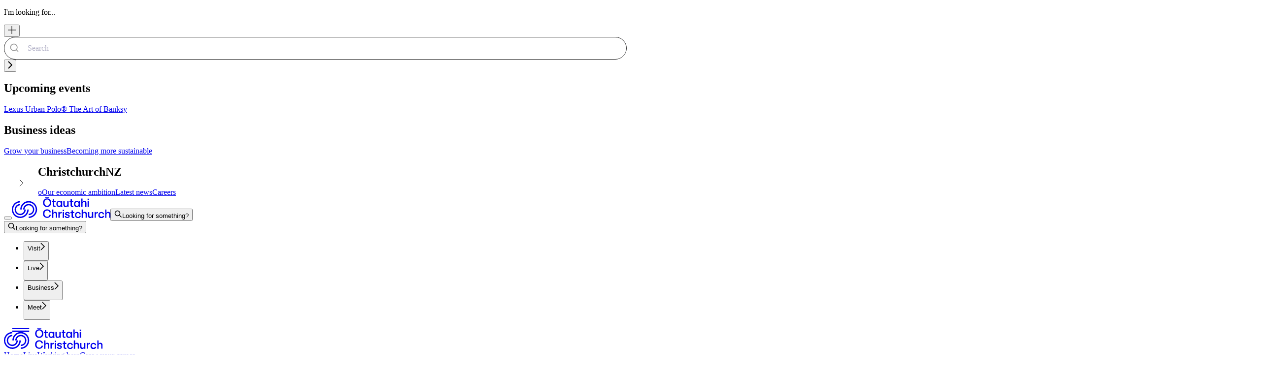

--- FILE ---
content_type: text/html
request_url: https://www.christchurchnz.com/live/working-here/grow-your-career/a-career-in-stem
body_size: 39703
content:
<!DOCTYPE html><html lang="en" data-theme="red" class="scroll-smooth antialiased"> <head><meta name="sentry-trace" content="df29358e0593a3595b008303f47f7d55-6e07d5cb7654d99d-0"/>
<meta name="baggage" content="sentry-environment=development,sentry-release=90ea628e20f77cad6e6f03646f41086bfcc33267,sentry-public_key=0eed4e54b341c5556031a64d4ddcd9c0,sentry-trace_id=df29358e0593a3595b008303f47f7d55,sentry-org_id=1131144,sentry-sampled=false,sentry-sample_rand=0.4406238643915714,sentry-sample_rate=0.2"/><meta charset="UTF-8"><meta name="algolia-site-verification" content="D956BC6D658671EB"><meta name="viewport" content="width=device-width"><link rel="icon" type="image/png" href="/favicon/favicon-96x96.png" sizes="96x96"><link rel="icon" type="image/svg+xml" href="/favicon/favicon.svg"><link rel="shortcut icon" href="/favicon/favicon.ico"><link rel="apple-touch-icon" sizes="180x180" href="/favicon/apple-touch-icon.png"><meta name="apple-mobile-web-app-title" content="ChristchurchNZ"><meta name="mobile-web-app-capable" content="yes"><meta name="apple-mobile-web-app-status-bar-style" content="default"><meta name="theme-color" content="#FFA9FF"><link rel="manifest" href="/favicon/site.webmanifest"><title>Canterbury University aids career in STEM  | ChristchurchNZ.com</title><meta name="description" content="Having pursued a Bachelor of Science in Astronomy at the University of Canterbury, Leah is embracing her childhood appetite for space and the natural world."><meta property="og:title" content="Canterbury University aids career in STEM "><meta property="og:description" content="Having pursued a Bachelor of Science in Astronomy at the University of Canterbury, Leah is embracing her childhood appetite for space and the natural world."><meta property="og:image" content="https://a-ap.storyblok.com/f/3000820/1536x1118/2be3b26093/nasa-leah-albrow-crop.jpg/m/1200x630"><meta property="twitter:image" content="https://a-ap.storyblok.com/f/3000820/1536x1118/2be3b26093/nasa-leah-albrow-crop.jpg/m/1600x900"><meta property="twitter:title" content="Canterbury University aids career in STEM "><meta property="twitter:description" content="Having pursued a Bachelor of Science in Astronomy at the University of Canterbury, Leah is embracing her childhood appetite for space and the natural world."><meta name="robots" content="all"><!-- Siteimprove QA & SEO --><script async src="https://siteimproveanalytics.com/js/siteanalyze_6000954.js"></script> <!-- Cookie Script --><script type="text/javascript" charset="UTF-8" src="//cdn.cookie-script.com/s/90292c5964f6f31611fe5b4ba96376a2.js"></script> <script>(function(){const gtmId = "GTM-TBGTVQTC";

    (function (w, d, s, l, i) {
        w[l] = w[l] || [];
        w[l].push({
            "gtm.start": new Date().getTime(),
            event: "gtm.js",
        });
        var f = d.getElementsByTagName(s)[0],
            j = d.createElement(s),
            dl = l != "dataLayer" ? "&l=" + l : "";
        j.async = true;
        j.src = "https://www.googletagmanager.com/gtm.js?id=" + i + dl;
        f.parentNode.insertBefore(j, f);
    })(window, document, "script", "dataLayer", `${gtmId}`);
})();</script><link rel="preconnect" href="https://fonts.googleapis.com"><link rel="preconnect" href="https://fonts.gstatic.com" crossorigin><meta name="canonical" content="https://www.christchurchnz.com/live/working-here/grow-your-career/a-career-in-stem"><script type="module" src="https://cdn.shopify.com/storefront/web-components.js"></script><link rel="stylesheet" href="/_astro/GlobalSearch.BKKivYes.css">
<link rel="stylesheet" href="/_astro/index.CpzV4cnw.css">
<link rel="stylesheet" href="/_astro/_slug_.DJQ9FCsy.css">
<style>/*! tailwindcss v4.1.10 | MIT License | https://tailwindcss.com */.pagination-prev[data-astro-cid-d776pwuy],.pagination-next[data-astro-cid-d776pwuy]{transform-origin:50%;text-indent:-9999px;background-image:url(/images/icon-chevron.svg);background-position:50%;background-repeat:no-repeat;width:40px;height:40px;overflow:hidden}.pagination-prev[data-astro-cid-d776pwuy]{rotate:180deg}
.description-banner[data-astro-cid-h3dukhxn].rich-text{p{font-family:var(--font-sans)!important;&:not(:last-child){margin-bottom:1rem!important}}}
nav[data-astro-cid-ilhxcym7]>a[data-astro-cid-ilhxcym7]{display:inline-block;position:relative;text-underline-offset:1.5px;text-underline-thickness:.5px;text-decoration:underline;overflow:hidden;text-overflow:ellipsis;white-space:nowrap}
.draw-line[data-astro-cid-4xar337u]{fill:none;stroke-width:60px;stroke:currentColor}
@keyframes slideIn{0%{transform:translate(100%)}to{transform:translate(0)}}@keyframes slideUp{0%{transform:translateY(100%)}to{transform:translateY(0)}}@keyframes fadeIn{0%{opacity:0}to{opacity:1}}[data-astro-cid-6hti6xwc][data-component-drawer]{animation:fadeIn .33s cubic-bezier(.16,1,.3,1)}[data-astro-cid-6hti6xwc][data-drawer-panel]{animation:slideUp .5s cubic-bezier(.16,1,.3,1);@media (min-width: 768px){animation:slideIn .5s cubic-bezier(.16,1,.3,1)}}
[data-astro-cid-zcnubzvd][data-gallery-carousel]{.swiper-slide{transition:all .3s ease-in-out}.swiper-slide:not(.swiper-slide-active){scale:.8}}[data-astro-cid-zcnubzvd][data-carousel-next],[data-astro-cid-zcnubzvd][data-carousel-prev]{background-color:#fff;border:0;width:70px;height:70px;position:absolute;top:var(--swiper-navigation-top-offset, 50%);margin-top:calc(0px - (var(--swiper-navigation-size) / 2));&.swiper-button-disabled{opacity:.38;pointer-events:none}svg{width:auto;height:20px}}#gallery-carousel-pagination[data-astro-cid-zcnubzvd]{max-width:calc(100% - 40px);bottom:-40px;height:1px;top:unset;.swiper-pagination-progressbar-fill{background-color:inherit;height:3px;bottom:0;top:unset}}
</style><script type="module" src="/_astro/page.D7tnshj0.js"></script></head> <body class="bg-cream relative"> <!-- Google Tag Manager (noscript) --> <noscript><iframe src="https://www.googletagmanager.com/ns.html?id={gtmId}" height="0" width="0" style="display:none;visibility:hidden"></iframe></noscript> <!-- End Google Tag Manager (noscript) --> <div id="global-search-modal" class="fixed inset-0 hidden size-full" style="z-index: 4000" role="dialog" aria-modal="true" data-astro-cid-axnn5did> <div class="overlay relative flex h-full items-end justify-end bg-black/85" style="z-index: 4001" id="global-search-panel" data-astro-cid-axnn5did> <div class="relative size-full space-y-8 overflow-y-auto bg-white p-8 max-md:max-h-[calc(100vh-96px)] max-md:rounded-t-4xl md:max-w-md md:space-y-10 md:rounded-l-4xl md:py-10 md:pr-14 md:pl-11" data-astro-cid-axnn5did> <div class="flex items-center justify-between" data-astro-cid-axnn5did> <p class="h7" data-astro-cid-axnn5did>I'm looking for...</p> <button aria-label="Close search" id="closeSearchModal" class="flex size-11 rotate-45 cursor-pointer items-center justify-center rounded-full border" data-astro-cid-axnn5did> <svg xmlns="http://www.w3.org/2000/svg" width="16" height="16" viewBox="0 0 16 16" fill="none" class="size-3.5" data-astro-cid-axnn5did="true"> <line x1="0" y1="8" x2="16" y2="8" stroke="currentColor" stroke-width="1"></line> <line x1="8" y1="0" x2="8" y2="16" stroke="currentColor" stroke-width="1" class="transition-opacity group-[&#38;[open]]:opacity-0"></line> </svg> </button> </div> <form id="searchForm" class="relative" data-astro-cid-axnn5did> <!--<div id="searchInput" class="bg-cream w-full rounded-full border py-0.5 pr-6 pl-4 focus:outline-none"></div>--> <div id="autocompleteSearchAlgolia" data-astro-cid-axnn5did></div> <button data-testid="chevron-circle-button" class="duration-300 bg-primary hover:bg-primary/80 absolute top-1/2 right-1.5 flex size-9 -translate-y-1/2 transform cursor-pointer items-center justify-center rounded-full text-white transition-colors" aria-label="View more details" aria-label="Submit search" type="submit" data-astro-cid-axnn5did="true"> <svg xmlns="http://www.w3.org/2000/svg" width="9" height="16" viewBox="0 0 9 16" fill="none" class="h-3 w-auto translate-x-[0.5px]"> <path d="M1 1L8 8L1 15" stroke="currentColor" stroke-width="2"></path> </svg>  </button> </form> <div class="divide-y divide-black/20" data-astro-cid-axnn5did> <div class="space-y-4 py-5" data-astro-cid-axnn5did> <h2 class="leading-none" data-astro-cid-axnn5did>Upcoming events</h2> <div class="flex flex-wrap gap-2" data-astro-cid-axnn5did> <a href="/visit/whats-on/lexus-urban-polo" rel aria-label="Lexus Urban Polo® " class="border rounded-full px-4 py-2 transition-colors cursor-pointer text-[13px] font-medium" data-sb-link-simple>Lexus Urban Polo® </a><a href="/visit/whats-on/the-art-of-banksy" rel aria-label="The Art of Banksy" class="border rounded-full px-4 py-2 transition-colors cursor-pointer text-[13px] font-medium" data-sb-link-simple>The Art of Banksy</a> </div> </div><div class="space-y-4 py-5" data-astro-cid-axnn5did> <h2 class="leading-none" data-astro-cid-axnn5did>Business ideas</h2> <div class="flex flex-wrap gap-2" data-astro-cid-axnn5did> <a href="/business/grow" rel aria-label="Grow your business" class="border rounded-full px-4 py-2 transition-colors cursor-pointer text-[13px] font-medium" data-sb-link-simple>Grow your business</a><a href="/business/grow/sustainability" rel aria-label="Becoming more sustainable" class="border rounded-full px-4 py-2 transition-colors cursor-pointer text-[13px] font-medium" data-sb-link-simple>Becoming more sustainable</a> </div> </div><div class="space-y-4 py-5" data-astro-cid-axnn5did> <h2 class="leading-none" data-astro-cid-axnn5did>About ChristchurchNZ</h2> <div class="flex flex-wrap gap-2" data-astro-cid-axnn5did> <a href="/about/what-we-do" rel aria-label="What we do" class="border rounded-full px-4 py-2 transition-colors cursor-pointer text-[13px] font-medium" data-sb-link-simple>What we do</a><a href="/about/economic-ambition" rel aria-label="Our economic ambition" class="border rounded-full px-4 py-2 transition-colors cursor-pointer text-[13px] font-medium" data-sb-link-simple>Our economic ambition</a><a href="/about/news" rel aria-label="Latest news" class="border rounded-full px-4 py-2 transition-colors cursor-pointer text-[13px] font-medium" data-sb-link-simple>Latest news</a><a href="/about/our-people/join-us" rel aria-label="Careers" class="border rounded-full px-4 py-2 transition-colors cursor-pointer text-[13px] font-medium" data-sb-link-simple>Careers</a> </div> </div> </div> </div> </div> </div>  <script type="module" src="/_astro/GlobalSearch.astro_astro_type_script_index_0_lang.DYUz9mOt.js"></script> <div id="scroll-content"> <header class="blue:bg-lightBlue pink:bg-lightPink purple:bg-lightPurple green:bg-lightGreen red:bg-lightRed cream:bg-accent primary:bg-primary primary:text-white"> <div class="px-space pt-4 max-md:px-7 lg:pt-6"> <div class="mx-container"> <style>astro-island,astro-slot,astro-static-slot{display:contents}</style><script>(()=>{var a=(s,i,o)=>{let r=async()=>{await(await s())()},t=typeof i.value=="object"?i.value:void 0,c={rootMargin:t==null?void 0:t.rootMargin},n=new IntersectionObserver(e=>{for(let l of e)if(l.isIntersecting){n.disconnect(),r();break}},c);for(let e of o.children)n.observe(e)};(self.Astro||(self.Astro={})).visible=a;window.dispatchEvent(new Event("astro:visible"));})();</script><script>(()=>{var A=Object.defineProperty;var g=(i,o,a)=>o in i?A(i,o,{enumerable:!0,configurable:!0,writable:!0,value:a}):i[o]=a;var d=(i,o,a)=>g(i,typeof o!="symbol"?o+"":o,a);{let i={0:t=>m(t),1:t=>a(t),2:t=>new RegExp(t),3:t=>new Date(t),4:t=>new Map(a(t)),5:t=>new Set(a(t)),6:t=>BigInt(t),7:t=>new URL(t),8:t=>new Uint8Array(t),9:t=>new Uint16Array(t),10:t=>new Uint32Array(t),11:t=>1/0*t},o=t=>{let[l,e]=t;return l in i?i[l](e):void 0},a=t=>t.map(o),m=t=>typeof t!="object"||t===null?t:Object.fromEntries(Object.entries(t).map(([l,e])=>[l,o(e)]));class y extends HTMLElement{constructor(){super(...arguments);d(this,"Component");d(this,"hydrator");d(this,"hydrate",async()=>{var b;if(!this.hydrator||!this.isConnected)return;let e=(b=this.parentElement)==null?void 0:b.closest("astro-island[ssr]");if(e){e.addEventListener("astro:hydrate",this.hydrate,{once:!0});return}let c=this.querySelectorAll("astro-slot"),n={},h=this.querySelectorAll("template[data-astro-template]");for(let r of h){let s=r.closest(this.tagName);s!=null&&s.isSameNode(this)&&(n[r.getAttribute("data-astro-template")||"default"]=r.innerHTML,r.remove())}for(let r of c){let s=r.closest(this.tagName);s!=null&&s.isSameNode(this)&&(n[r.getAttribute("name")||"default"]=r.innerHTML)}let p;try{p=this.hasAttribute("props")?m(JSON.parse(this.getAttribute("props"))):{}}catch(r){let s=this.getAttribute("component-url")||"<unknown>",v=this.getAttribute("component-export");throw v&&(s+=` (export ${v})`),console.error(`[hydrate] Error parsing props for component ${s}`,this.getAttribute("props"),r),r}let u;await this.hydrator(this)(this.Component,p,n,{client:this.getAttribute("client")}),this.removeAttribute("ssr"),this.dispatchEvent(new CustomEvent("astro:hydrate"))});d(this,"unmount",()=>{this.isConnected||this.dispatchEvent(new CustomEvent("astro:unmount"))})}disconnectedCallback(){document.removeEventListener("astro:after-swap",this.unmount),document.addEventListener("astro:after-swap",this.unmount,{once:!0})}connectedCallback(){if(!this.hasAttribute("await-children")||document.readyState==="interactive"||document.readyState==="complete")this.childrenConnectedCallback();else{let e=()=>{document.removeEventListener("DOMContentLoaded",e),c.disconnect(),this.childrenConnectedCallback()},c=new MutationObserver(()=>{var n;((n=this.lastChild)==null?void 0:n.nodeType)===Node.COMMENT_NODE&&this.lastChild.nodeValue==="astro:end"&&(this.lastChild.remove(),e())});c.observe(this,{childList:!0}),document.addEventListener("DOMContentLoaded",e)}}async childrenConnectedCallback(){let e=this.getAttribute("before-hydration-url");e&&await import(e),this.start()}async start(){let e=JSON.parse(this.getAttribute("opts")),c=this.getAttribute("client");if(Astro[c]===void 0){window.addEventListener(`astro:${c}`,()=>this.start(),{once:!0});return}try{await Astro[c](async()=>{let n=this.getAttribute("renderer-url"),[h,{default:p}]=await Promise.all([import(this.getAttribute("component-url")),n?import(n):()=>()=>{}]),u=this.getAttribute("component-export")||"default";if(!u.includes("."))this.Component=h[u];else{this.Component=h;for(let f of u.split("."))this.Component=this.Component[f]}return this.hydrator=p,this.hydrate},e,this)}catch(n){console.error(`[astro-island] Error hydrating ${this.getAttribute("component-url")}`,n)}}attributeChangedCallback(){this.hydrate()}}d(y,"observedAttributes",["props"]),customElements.get("astro-island")||customElements.define("astro-island",y)}})();</script><astro-island uid="2kFCoP" prefix="r6" component-url="/_astro/MobileMenu.C726N4PJ.js" component-export="default" renderer-url="/_astro/client.BYZ68b0C.js" props="{&quot;className&quot;:[0,&quot;lg:hidden font-sans&quot;],&quot;items&quot;:[1,[[0,{&quot;id&quot;:[0,&quot;eaf34330-dbb0-44ce-b87a-b113a3cb7495&quot;],&quot;label&quot;:[0,&quot;Visit&quot;],&quot;href&quot;:[0,&quot;/visit&quot;],&quot;theme_colour&quot;:[0,&quot;blue&quot;],&quot;isActive&quot;:[0,false],&quot;children&quot;:[1,[[0,{&quot;id&quot;:[0,&quot;087e0a8e-2a04-4c8c-9840-6766616ba384&quot;],&quot;label&quot;:[0,&quot;Visit Christchurch&quot;],&quot;href&quot;:[0,&quot;/visit&quot;],&quot;target&quot;:[0,false],&quot;isActive&quot;:[0,false],&quot;nav_boxes&quot;:[1,[[0,{&quot;id&quot;:[0,&quot;bbdf8451-2fbf-44bb-99e9-f1b6a65803f7&quot;],&quot;label&quot;:[0,null],&quot;href&quot;:[0,null],&quot;target&quot;:[0,false],&quot;tag&quot;:[0,null],&quot;image&quot;:[0,&quot;https://a-ap.storyblok.com/f/3000820/1080x1080/7355587d7e/tirama-mai-lights.jpg/m/840x480&quot;],&quot;video&quot;:[0,null],&quot;filetype&quot;:[0,&quot;image&quot;]}]]],&quot;submenus&quot;:[1,[]]}],[0,{&quot;id&quot;:[0,&quot;5c3f39f3-7961-444d-9dcb-0c671f196e0a&quot;],&quot;label&quot;:[0,&quot;What&#39;s on&quot;],&quot;href&quot;:[0,&quot;/visit/whats-on&quot;],&quot;target&quot;:[0,false],&quot;isActive&quot;:[0,false],&quot;nav_boxes&quot;:[1,[]],&quot;submenus&quot;:[1,[]]}],[0,{&quot;id&quot;:[0,&quot;a017b4d6-5d86-4ec0-a497-a1dbab67922d&quot;],&quot;label&quot;:[0,&quot;Things to do&quot;],&quot;href&quot;:[0,&quot;/visit/things-to-do&quot;],&quot;target&quot;:[0,false],&quot;isActive&quot;:[0,false],&quot;nav_boxes&quot;:[1,[[0,{&quot;id&quot;:[0,&quot;b5280b39-ec8b-44fc-9cf3-4b2429d19223&quot;],&quot;label&quot;:[0,&quot;Ōtautahi Christchurch ultimate summer guide&quot;],&quot;href&quot;:[0,&quot;/visit/things-to-do/get-inspired/Otautahi-Christchurch-ultimate-summer-guide&quot;],&quot;target&quot;:[0,false],&quot;tag&quot;:[0,null],&quot;image&quot;:[0,&quot;https://a-ap.storyblok.com/f/3000820/1920x1280/7f7af03b99/friends-at-electric-avenue.jpg/m/840x480&quot;],&quot;video&quot;:[0,null],&quot;filetype&quot;:[0,&quot;image&quot;]}],[0,{&quot;id&quot;:[0,&quot;8912564d-7cc9-4d09-9d6f-80fba4a13b0e&quot;],&quot;label&quot;:[0,&quot;Search for things to do&quot;],&quot;href&quot;:[0,&quot;https://www.christchurchnz.com/visit/things-to-do#listings-search&quot;],&quot;target&quot;:[0,false],&quot;tag&quot;:[0,null],&quot;image&quot;:[0,&quot;https://a-ap.storyblok.com/f/3000820/2400x1601/6a950ef6d9/ziplining_christchurch_adventure_park.jpg/m/840x480&quot;],&quot;video&quot;:[0,null],&quot;filetype&quot;:[0,&quot;image&quot;]}]]],&quot;submenus&quot;:[1,[[0,{&quot;id&quot;:[0,&quot;0f33780d-7bc5-4168-a0f8-35e570f9209c&quot;],&quot;label&quot;:[0,&quot;Get inspired&quot;],&quot;href&quot;:[0,&quot;/visit/things-to-do/get-inspired&quot;],&quot;target&quot;:[0,false],&quot;isActive&quot;:[0,false]}]]]}],[0,{&quot;id&quot;:[0,&quot;ceeff90e-b493-4f09-b272-cda319d7b055&quot;],&quot;label&quot;:[0,&quot;Eat &amp; drink&quot;],&quot;href&quot;:[0,&quot;/visit/eat-and-drink&quot;],&quot;target&quot;:[0,false],&quot;isActive&quot;:[0,false],&quot;nav_boxes&quot;:[1,[]],&quot;submenus&quot;:[1,[]]}],[0,{&quot;id&quot;:[0,&quot;fb9c5e23-1795-47cb-b083-edb1ec33b7d2&quot;],&quot;label&quot;:[0,&quot;Accommodation &quot;],&quot;href&quot;:[0,&quot;/visit/accommodation&quot;],&quot;target&quot;:[0,false],&quot;isActive&quot;:[0,false],&quot;nav_boxes&quot;:[1,[]],&quot;submenus&quot;:[1,[]]}],[0,{&quot;id&quot;:[0,&quot;77c82f9e-8f64-4876-be87-791ae62629b9&quot;],&quot;label&quot;:[0,&quot;Destination &amp; days trips&quot;],&quot;href&quot;:[0,&quot;/visit/destinations&quot;],&quot;target&quot;:[0,false],&quot;isActive&quot;:[0,false],&quot;nav_boxes&quot;:[1,[[0,{&quot;id&quot;:[0,&quot;6f5a0a02-b979-4c6f-aac4-ee78ad781325&quot;],&quot;label&quot;:[0,&quot;Disover day trips to Akaroa&quot;],&quot;href&quot;:[0,&quot;/visit/things-to-do/get-inspired/day-trips-to-akaroa&quot;],&quot;target&quot;:[0,false],&quot;tag&quot;:[0,null],&quot;image&quot;:[0,&quot;https://a-ap.storyblok.com/f/3000820/1920x1016/65e0701694/solar-explorer-by-akaroa-stargazing.jpg/m/840x480&quot;],&quot;video&quot;:[0,null],&quot;filetype&quot;:[0,&quot;image&quot;]}],[0,{&quot;id&quot;:[0,&quot;58fe139f-87d7-4e72-939d-55088407c824&quot;],&quot;label&quot;:[0,&quot;Explore walks suitable for kids&quot;],&quot;href&quot;:[0,&quot;/visit/things-to-do/get-inspired/canterbury-walks-with-kids&quot;],&quot;target&quot;:[0,false],&quot;tag&quot;:[0,null],&quot;image&quot;:[0,&quot;https://a-ap.storyblok.com/f/3000820/2400x1600/a46e409246/trig_m_track_walk.jpg/m/840x480&quot;],&quot;video&quot;:[0,null],&quot;filetype&quot;:[0,&quot;image&quot;]}]]],&quot;submenus&quot;:[1,[[0,{&quot;id&quot;:[0,&quot;58dfb3e0-d976-4fa0-9839-959e9e872cb7&quot;],&quot;label&quot;:[0,&quot;Christchurch city&quot;],&quot;href&quot;:[0,&quot;/visit/destinations/christchurch&quot;],&quot;target&quot;:[0,false],&quot;isActive&quot;:[0,false]}],[0,{&quot;id&quot;:[0,&quot;4733e248-a28d-4545-80b0-825dd0401b01&quot;],&quot;label&quot;:[0,&quot;Akaroa &amp; Banks peninsula&quot;],&quot;href&quot;:[0,&quot;/visit/destinations/akaroa-and-banks-peninsula&quot;],&quot;target&quot;:[0,false],&quot;isActive&quot;:[0,false]}],[0,{&quot;id&quot;:[0,&quot;fc35dcdf-b430-4329-8f29-faad89cd0ca1&quot;],&quot;label&quot;:[0,&quot;Selwyn&quot;],&quot;href&quot;:[0,&quot;/visit/destinations/selwyn&quot;],&quot;target&quot;:[0,false],&quot;isActive&quot;:[0,false]}],[0,{&quot;id&quot;:[0,&quot;f08b30d8-1a0c-41b6-87d4-e81358d59b93&quot;],&quot;label&quot;:[0,&quot;Waimakariri&quot;],&quot;href&quot;:[0,&quot;/visit/destinations/waimakariri&quot;],&quot;target&quot;:[0,false],&quot;isActive&quot;:[0,false]}],[0,{&quot;id&quot;:[0,&quot;5a945ef9-da27-45d4-ac27-bc28cc3c7cc8&quot;],&quot;label&quot;:[0,&quot;Mid-Canterbury&quot;],&quot;href&quot;:[0,&quot;/visit/destinations/mid-canterbury&quot;],&quot;target&quot;:[0,false],&quot;isActive&quot;:[0,false]}]]]}],[0,{&quot;id&quot;:[0,&quot;18b1d90f-c8c8-4ec6-9bbe-57b1deab32ee&quot;],&quot;label&quot;:[0,&quot;Plan your visit&quot;],&quot;href&quot;:[0,&quot;/visit/plan-your-visit&quot;],&quot;target&quot;:[0,false],&quot;isActive&quot;:[0,false],&quot;nav_boxes&quot;:[1,[[0,{&quot;id&quot;:[0,&quot;744620c7-19a9-4835-84b0-8c03b488b8b2&quot;],&quot;label&quot;:[0,&quot;Explore our summer events&quot;],&quot;href&quot;:[0,&quot;/visit/things-to-do/get-inspired/christchurch-summer-events-and-festivals-guide-2025-2026&quot;],&quot;target&quot;:[0,false],&quot;tag&quot;:[0,null],&quot;image&quot;:[0,&quot;https://a-ap.storyblok.com/f/3000820/2400x1600/5a04f1ff4e/electric-ave.jpg/m/840x480&quot;],&quot;video&quot;:[0,null],&quot;filetype&quot;:[0,&quot;image&quot;]}],[0,{&quot;id&quot;:[0,&quot;8612c79d-a2ef-4169-a6e2-0d993136b66d&quot;],&quot;label&quot;:[0,&quot;Explore our ultimate summer guide&quot;],&quot;href&quot;:[0,&quot;/visit/things-to-do/get-inspired/Otautahi-Christchurch-ultimate-summer-guide&quot;],&quot;target&quot;:[0,false],&quot;tag&quot;:[0,null],&quot;image&quot;:[0,&quot;https://a-ap.storyblok.com/f/3000820/1980x1320/ad761d3e99/busy-terrace.jpg/m/840x480&quot;],&quot;video&quot;:[0,null],&quot;filetype&quot;:[0,&quot;image&quot;]}]]],&quot;submenus&quot;:[1,[[0,{&quot;id&quot;:[0,&quot;452c5768-5449-4740-beee-fca90402fad0&quot;],&quot;label&quot;:[0,&quot;Seasonal guides&quot;],&quot;href&quot;:[0,&quot;/visit/plan-your-visit/seasonal-guides&quot;],&quot;target&quot;:[0,false],&quot;isActive&quot;:[0,false]}],[0,{&quot;id&quot;:[0,&quot;af5b15c1-4b92-48bb-bcbf-f7a5c458c535&quot;],&quot;label&quot;:[0,&quot;Getting here&quot;],&quot;href&quot;:[0,&quot;/visit/plan-your-visit/getting-here&quot;],&quot;target&quot;:[0,false],&quot;isActive&quot;:[0,false]}],[0,{&quot;id&quot;:[0,&quot;b1cd8ef9-aa94-48da-b6c2-c1f5d14c70b9&quot;],&quot;label&quot;:[0,&quot;Cruise&quot;],&quot;href&quot;:[0,&quot;/visit/plan-your-visit/cruise&quot;],&quot;target&quot;:[0,false],&quot;isActive&quot;:[0,false]}]]]}],[0,{&quot;id&quot;:[0,&quot;4bd27a5e-2d7e-471e-8c90-203a71258006&quot;],&quot;label&quot;:[0,&quot;Getting around&quot;],&quot;href&quot;:[0,&quot;/visit/getting-around&quot;],&quot;target&quot;:[0,false],&quot;isActive&quot;:[0,false],&quot;nav_boxes&quot;:[1,[[0,{&quot;id&quot;:[0,&quot;70dbdcd9-bb80-42fc-8e6c-bac98bbb12e8&quot;],&quot;label&quot;:[0,&quot;Search our transport options&quot;],&quot;href&quot;:[0,&quot;https://uat.christchurchnz.com/visit/getting-around#listings-search&quot;],&quot;target&quot;:[0,false],&quot;tag&quot;:[0,null],&quot;image&quot;:[0,&quot;https://a-ap.storyblok.com/f/3000820/x/70f45bf38e/hopping-on-a-tram-jpg.tif/m/840x480&quot;],&quot;video&quot;:[0,null],&quot;filetype&quot;:[0,&quot;image&quot;]}],[0,{&quot;id&quot;:[0,&quot;4116dab7-7cf7-483e-b2d4-2dfc7c10a273&quot;],&quot;label&quot;:[0,&quot;Christchurch city maps&quot;],&quot;href&quot;:[0,&quot;/visit/getting-around&quot;],&quot;target&quot;:[0,false],&quot;tag&quot;:[0,null],&quot;image&quot;:[0,&quot;https://a-ap.storyblok.com/f/3000820/2400x1600/ad5c140fa4/oxford-terrace-at-night.jpg/m/840x480&quot;],&quot;video&quot;:[0,null],&quot;filetype&quot;:[0,&quot;image&quot;]}]]],&quot;submenus&quot;:[1,[[0,{&quot;id&quot;:[0,&quot;8e48a016-2326-45f7-9b2c-811007d5846b&quot;],&quot;label&quot;:[0,&quot;Moving around the city&quot;],&quot;href&quot;:[0,&quot;/visit/getting-around/moving-around-the-city&quot;],&quot;target&quot;:[0,false],&quot;isActive&quot;:[0,false]}],[0,{&quot;id&quot;:[0,&quot;3bb31a63-776a-435c-ac5c-928118bd35f9&quot;],&quot;label&quot;:[0,&quot;Driving in New Zealand&quot;],&quot;href&quot;:[0,&quot;/visit/getting-around/driving-in-New-Zealand&quot;],&quot;target&quot;:[0,false],&quot;isActive&quot;:[0,false]}],[0,{&quot;id&quot;:[0,&quot;0850cc9a-6a3d-4943-abc0-17e0f4f7e7b6&quot;],&quot;label&quot;:[0,&quot;Freedom camping in Canterbury&quot;],&quot;href&quot;:[0,&quot;/visit/getting-around/freedom-camping-in-canterbury&quot;],&quot;target&quot;:[0,false],&quot;isActive&quot;:[0,false]}]]]}]]]}],[0,{&quot;id&quot;:[0,&quot;1999ac6c-f394-4f9b-b2c6-dbede51d224e&quot;],&quot;label&quot;:[0,&quot;Live&quot;],&quot;href&quot;:[0,&quot;/live&quot;],&quot;theme_colour&quot;:[0,&quot;red&quot;],&quot;isActive&quot;:[0,false],&quot;children&quot;:[1,[[0,{&quot;id&quot;:[0,&quot;61fcf0aa-09e0-47b1-95de-147a84ec39af&quot;],&quot;label&quot;:[0,&quot;Live in Christchurch&quot;],&quot;href&quot;:[0,&quot;/live&quot;],&quot;target&quot;:[0,false],&quot;isActive&quot;:[0,false],&quot;nav_boxes&quot;:[1,[]],&quot;submenus&quot;:[1,[]]}],[0,{&quot;id&quot;:[0,&quot;41643cf9-fc50-42f1-a650-e1b4e0469881&quot;],&quot;label&quot;:[0,&quot;Living here&quot;],&quot;href&quot;:[0,&quot;/live/living-here&quot;],&quot;target&quot;:[0,false],&quot;isActive&quot;:[0,false],&quot;nav_boxes&quot;:[1,[[0,{&quot;id&quot;:[0,&quot;202e8612-c11b-455a-9cec-08eb60779d99&quot;],&quot;label&quot;:[0,&quot;Explore housing and schools&quot;],&quot;href&quot;:[0,&quot;/live/living-here/christchurch-housing&quot;],&quot;target&quot;:[0,false],&quot;tag&quot;:[0,null],&quot;image&quot;:[0,&quot;https://a-ap.storyblok.com/f/3000820/2400x1600/dd89c3ae7b/study_generic_high_school_computer_lab.jpg/m/840x480&quot;],&quot;video&quot;:[0,null],&quot;filetype&quot;:[0,&quot;image&quot;]}],[0,{&quot;id&quot;:[0,&quot;d1ca469c-43a6-40e1-9417-c3311cee2f62&quot;],&quot;label&quot;:[0,&quot;Explore work life balance in Christchurch&quot;],&quot;href&quot;:[0,&quot;/visit/destinations/christchurch&quot;],&quot;target&quot;:[0,false],&quot;tag&quot;:[0,null],&quot;image&quot;:[0,&quot;https://a-ap.storyblok.com/f/3000820/1920x1281/cb6f5c4ad6/canterbury-student-sumner-beach-with-dog-jpg.jpg/m/840x480&quot;],&quot;video&quot;:[0,null],&quot;filetype&quot;:[0,&quot;image&quot;]}]]],&quot;submenus&quot;:[1,[[0,{&quot;id&quot;:[0,&quot;1e3e71b8-e406-43d3-b954-0af78cafcae4&quot;],&quot;label&quot;:[0,&quot;Why live here&quot;],&quot;href&quot;:[0,&quot;/live/living-here/why-christchurch&quot;],&quot;target&quot;:[0,false],&quot;isActive&quot;:[0,false]}],[0,{&quot;id&quot;:[0,&quot;fc8d8e19-fa1e-4176-b5fa-1d3642680f18&quot;],&quot;label&quot;:[0,&quot;Cost of living&quot;],&quot;href&quot;:[0,&quot;/live/living-here/cost-of-living&quot;],&quot;target&quot;:[0,false],&quot;isActive&quot;:[0,false]}],[0,{&quot;id&quot;:[0,&quot;e1e53aaf-aba0-4296-b4a0-c2d37c0fe47d&quot;],&quot;label&quot;:[0,&quot;Housing&quot;],&quot;href&quot;:[0,&quot;/live/living-here/christchurch-housing&quot;],&quot;target&quot;:[0,false],&quot;isActive&quot;:[0,false]}]]]}],[0,{&quot;id&quot;:[0,&quot;f9cc6d27-27be-47b9-9494-6b59f337a520&quot;],&quot;label&quot;:[0,&quot;Working here&quot;],&quot;href&quot;:[0,&quot;/live/working-here&quot;],&quot;target&quot;:[0,false],&quot;isActive&quot;:[0,true],&quot;nav_boxes&quot;:[1,[[0,{&quot;id&quot;:[0,&quot;8ff2049d-2f42-49b7-a664-92e2d9b9d13e&quot;],&quot;label&quot;:[0,&quot;Growing your career&quot;],&quot;href&quot;:[0,&quot;/live/working-here/grow-your-career&quot;],&quot;target&quot;:[0,false],&quot;tag&quot;:[0,null],&quot;image&quot;:[0,&quot;https://a-ap.storyblok.com/f/3000820/2400x1600/f1fda3bc00/study_generic_tertiary_model_building.jpg/m/840x480&quot;],&quot;video&quot;:[0,null],&quot;filetype&quot;:[0,&quot;image&quot;]}],[0,{&quot;id&quot;:[0,&quot;91234608-ecd9-4d34-adc3-709f8a5effc9&quot;],&quot;label&quot;:[0,&quot;Discover our growth sectors&quot;],&quot;href&quot;:[0,&quot;/business/growth-sectors&quot;],&quot;target&quot;:[0,false],&quot;tag&quot;:[0,null],&quot;image&quot;:[0,&quot;https://a-ap.storyblok.com/f/3000820/2400x1601/94f9e7f3c1/aerospace-and-future-transport-working.jpg/m/840x480&quot;],&quot;video&quot;:[0,null],&quot;filetype&quot;:[0,&quot;image&quot;]}]]],&quot;submenus&quot;:[1,[[0,{&quot;id&quot;:[0,&quot;c9b991ad-2fab-4a3c-85f2-c61bb57f0907&quot;],&quot;label&quot;:[0,&quot;Grow your career&quot;],&quot;href&quot;:[0,&quot;/live/working-here/grow-your-career&quot;],&quot;target&quot;:[0,false],&quot;isActive&quot;:[0,true]}],[0,{&quot;id&quot;:[0,&quot;5592e2ed-1e83-4a0b-bec3-ca85a920ccb1&quot;],&quot;label&quot;:[0,&quot;The future of work&quot;],&quot;href&quot;:[0,&quot;/live/working-here/future-of-work&quot;],&quot;target&quot;:[0,false],&quot;isActive&quot;:[0,false]}],[0,{&quot;id&quot;:[0,&quot;64728e70-0838-4ee4-9488-79885321d6f6&quot;],&quot;label&quot;:[0,&quot;Powering up your career&quot;],&quot;href&quot;:[0,&quot;/live/working-here/powerup&quot;],&quot;target&quot;:[0,false],&quot;isActive&quot;:[0,false]}]]]}],[0,{&quot;id&quot;:[0,&quot;558ebfea-4256-48f9-99a8-261c08b4471a&quot;],&quot;label&quot;:[0,&quot;Studying here&quot;],&quot;href&quot;:[0,&quot;/live/studying-here&quot;],&quot;target&quot;:[0,false],&quot;isActive&quot;:[0,false],&quot;nav_boxes&quot;:[1,[[0,{&quot;id&quot;:[0,&quot;2186e96c-3f2a-48d2-b0cf-ae2b26562311&quot;],&quot;label&quot;:[0,&quot;Discover what student life looks like here&quot;],&quot;href&quot;:[0,&quot;/live/studying-here/why-study-here/student-life&quot;],&quot;target&quot;:[0,false],&quot;tag&quot;:[0,null],&quot;image&quot;:[0,&quot;https://a-ap.storyblok.com/f/3000820/1920x1281/a80b064f9a/canterbury-student-the-crossing-social-cafe-jpg.jpg/m/840x480&quot;],&quot;video&quot;:[0,null],&quot;filetype&quot;:[0,&quot;image&quot;]}],[0,{&quot;id&quot;:[0,&quot;8431eb73-e0cf-4e06-a199-5606a913f640&quot;],&quot;label&quot;:[0,&quot;Grow with world-class education&quot;],&quot;href&quot;:[0,&quot;/live/studying-here/study-options&quot;],&quot;target&quot;:[0,false],&quot;tag&quot;:[0,null],&quot;image&quot;:[0,&quot;https://a-ap.storyblok.com/f/3000820/x/317a0938e0/tertiary-student-walking-in-campus-jpg.tif/m/840x480&quot;],&quot;video&quot;:[0,null],&quot;filetype&quot;:[0,&quot;image&quot;]}]]],&quot;submenus&quot;:[1,[[0,{&quot;id&quot;:[0,&quot;acc9c859-b697-48d0-bb9b-aaea024a1511&quot;],&quot;label&quot;:[0,&quot;Why study here&quot;],&quot;href&quot;:[0,&quot;/live/studying-here/why-study-here&quot;],&quot;target&quot;:[0,false],&quot;isActive&quot;:[0,false]}],[0,{&quot;id&quot;:[0,&quot;4ce4e7f3-e188-4cfe-b432-158fb87ba7a8&quot;],&quot;label&quot;:[0,&quot;Study options&quot;],&quot;href&quot;:[0,&quot;/live/studying-here/study-options&quot;],&quot;target&quot;:[0,false],&quot;isActive&quot;:[0,false]}],[0,{&quot;id&quot;:[0,&quot;f5137cbd-311c-45d1-a9a5-085eaac37ed5&quot;],&quot;label&quot;:[0,&quot;Where to study&quot;],&quot;href&quot;:[0,&quot;/live/studying-here/where-to-study&quot;],&quot;target&quot;:[0,false],&quot;isActive&quot;:[0,false]}],[0,{&quot;id&quot;:[0,&quot;6a6df009-d5e0-45b4-aee4-30336d6fa2cf&quot;],&quot;label&quot;:[0,&quot;Agent resources&quot;],&quot;href&quot;:[0,&quot;/live/studying-here/agent-resources&quot;],&quot;target&quot;:[0,false],&quot;isActive&quot;:[0,false]}]]]}],[0,{&quot;id&quot;:[0,&quot;c01f0ae6-c050-4f25-98f0-6cb77ffaa92d&quot;],&quot;label&quot;:[0,&quot;Urban development&quot;],&quot;href&quot;:[0,&quot;/live/urban-development&quot;],&quot;target&quot;:[0,false],&quot;isActive&quot;:[0,false],&quot;nav_boxes&quot;:[1,[]],&quot;submenus&quot;:[1,[]]}]]]}],[0,{&quot;id&quot;:[0,&quot;39f28caf-bd3e-44ba-9df0-81faf180f620&quot;],&quot;label&quot;:[0,&quot;Business&quot;],&quot;href&quot;:[0,&quot;/business&quot;],&quot;theme_colour&quot;:[0,&quot;green&quot;],&quot;isActive&quot;:[0,false],&quot;children&quot;:[1,[[0,{&quot;id&quot;:[0,&quot;e7c4f9eb-26a4-44d7-b22b-a8325e053e33&quot;],&quot;label&quot;:[0,&quot;Business in Christchurch&quot;],&quot;href&quot;:[0,&quot;/business&quot;],&quot;target&quot;:[0,false],&quot;isActive&quot;:[0,false],&quot;nav_boxes&quot;:[1,[]],&quot;submenus&quot;:[1,[]]}],[0,{&quot;id&quot;:[0,&quot;e05c8144-6e0f-4baa-8c47-109a6d6a67a4&quot;],&quot;label&quot;:[0,&quot;Growth sectors&quot;],&quot;href&quot;:[0,&quot;/business/growth-sectors&quot;],&quot;target&quot;:[0,false],&quot;isActive&quot;:[0,false],&quot;nav_boxes&quot;:[1,[[0,{&quot;id&quot;:[0,&quot;5dccee63-f4fa-4358-8aab-7c9a3931ada9&quot;],&quot;label&quot;:[0,&quot;We are Canterbury&#39;s Regional film office&quot;],&quot;href&quot;:[0,&quot;/business/growth-sectors/screen-canterburynz&quot;],&quot;target&quot;:[0,false],&quot;tag&quot;:[0,null],&quot;image&quot;:[0,&quot;https://a-ap.storyblok.com/f/3000820/2400x1601/a5b663af7f/screen_reel_header_web.jpg/m/840x480&quot;],&quot;video&quot;:[0,null],&quot;filetype&quot;:[0,&quot;image&quot;]}],[0,{&quot;id&quot;:[0,&quot;8ad4848f-553d-4f6f-9cc8-78e99b2c7253&quot;],&quot;label&quot;:[0,&quot;New Zealand&#39;s official Antarctic hub&quot;],&quot;href&quot;:[0,&quot;/business/growth-sectors/christchurch-antarctic-gateway&quot;],&quot;target&quot;:[0,false],&quot;tag&quot;:[0,null],&quot;image&quot;:[0,&quot;https://a-ap.storyblok.com/f/3000820/2400x1600/4b85415fdf/antarctic_field_training.jpg/m/840x480&quot;],&quot;video&quot;:[0,null],&quot;filetype&quot;:[0,&quot;image&quot;]}]]],&quot;submenus&quot;:[1,[[0,{&quot;id&quot;:[0,&quot;e8a63ccd-70bd-4d6e-a40a-b33bed781cf3&quot;],&quot;label&quot;:[0,&quot;Screen CanterburyNZ&quot;],&quot;href&quot;:[0,&quot;/business/growth-sectors/screen-canterburynz&quot;],&quot;target&quot;:[0,false],&quot;isActive&quot;:[0,false]}],[0,{&quot;id&quot;:[0,&quot;a4503aad-2731-441f-a9a5-967e8235e260&quot;],&quot;label&quot;:[0,&quot;Christchurch Antarctic Gateway&quot;],&quot;href&quot;:[0,&quot;/business/growth-sectors/christchurch-antarctic-gateway&quot;],&quot;target&quot;:[0,false],&quot;isActive&quot;:[0,false]}],[0,{&quot;id&quot;:[0,&quot;e8b5aa11-769f-4168-9823-4742d5231c48&quot;],&quot;label&quot;:[0,&quot;Food, fibre &amp; agritech&quot;],&quot;href&quot;:[0,&quot;/business/growth-sectors/food-fibre-and-agritech&quot;],&quot;target&quot;:[0,false],&quot;isActive&quot;:[0,false]}],[0,{&quot;id&quot;:[0,&quot;033722fa-51a8-429a-9625-771099b41d7d&quot;],&quot;label&quot;:[0,&quot;Health tech&quot;],&quot;href&quot;:[0,&quot;/business/growth-sectors/health-tech&quot;],&quot;target&quot;:[0,false],&quot;isActive&quot;:[0,false]}],[0,{&quot;id&quot;:[0,&quot;294f1c41-8d6e-41ff-b637-6b5a4ea96556&quot;],&quot;label&quot;:[0,&quot;Tech services&quot;],&quot;href&quot;:[0,&quot;/business/growth-sectors/tech-services&quot;],&quot;target&quot;:[0,false],&quot;isActive&quot;:[0,false]}],[0,{&quot;id&quot;:[0,&quot;82d9bbe5-2b5a-4a53-9aa6-2e317effcc75&quot;],&quot;label&quot;:[0,&quot;Aerospace &amp; future transport&quot;],&quot;href&quot;:[0,&quot;/business/growth-sectors/aerospace-and-future-transport&quot;],&quot;target&quot;:[0,false],&quot;isActive&quot;:[0,false]}],[0,{&quot;id&quot;:[0,&quot;bd9d0737-3783-4006-8dc6-0887d3ca0133&quot;],&quot;label&quot;:[0,&quot;Cleantech&quot;],&quot;href&quot;:[0,&quot;/business/growth-sectors/cleantech&quot;],&quot;target&quot;:[0,false],&quot;isActive&quot;:[0,false]}]]]}],[0,{&quot;id&quot;:[0,&quot;6cad0491-282b-459e-9c25-96d705bc1427&quot;],&quot;label&quot;:[0,&quot;Grow business&quot;],&quot;href&quot;:[0,&quot;/business/grow&quot;],&quot;target&quot;:[0,false],&quot;isActive&quot;:[0,false],&quot;nav_boxes&quot;:[1,[]],&quot;submenus&quot;:[1,[[0,{&quot;id&quot;:[0,&quot;cd6de682-ff1d-480e-b15a-e2bb8c89773a&quot;],&quot;label&quot;:[0,&quot;Where to start&quot;],&quot;href&quot;:[0,&quot;/business/grow/where-to-start&quot;],&quot;target&quot;:[0,false],&quot;isActive&quot;:[0,false]}],[0,{&quot;id&quot;:[0,&quot;e6f95f9f-1d15-4a17-b65d-7ff06f8fda30&quot;],&quot;label&quot;:[0,&quot;Business support&quot;],&quot;href&quot;:[0,&quot;/business/grow/business-support&quot;],&quot;target&quot;:[0,false],&quot;isActive&quot;:[0,false]}],[0,{&quot;id&quot;:[0,&quot;4a9fa096-a201-455e-a569-2a1ce4adf989&quot;],&quot;label&quot;:[0,&quot;Groups &amp; networks&quot;],&quot;href&quot;:[0,&quot;/business/grow/groups-and-networks&quot;],&quot;target&quot;:[0,false],&quot;isActive&quot;:[0,false]}],[0,{&quot;id&quot;:[0,&quot;1aeb49b2-eff4-4b43-ad67-936f985d5390&quot;],&quot;label&quot;:[0,&quot;Talent pool&quot;],&quot;href&quot;:[0,&quot;/business/grow/talent-pool&quot;],&quot;target&quot;:[0,false],&quot;isActive&quot;:[0,false]}],[0,{&quot;id&quot;:[0,&quot;1988148a-6996-4ac0-8f00-2373009c5ab6&quot;],&quot;label&quot;:[0,&quot;Sustainability&quot;],&quot;href&quot;:[0,&quot;/business/grow/sustainability&quot;],&quot;target&quot;:[0,false],&quot;isActive&quot;:[0,false]}]]]}],[0,{&quot;id&quot;:[0,&quot;d68fe18d-f52b-44ed-8126-2ab11be164e4&quot;],&quot;label&quot;:[0,&quot;Invest&quot;],&quot;href&quot;:[0,&quot;/business/invest&quot;],&quot;target&quot;:[0,false],&quot;isActive&quot;:[0,false],&quot;nav_boxes&quot;:[1,[[0,{&quot;id&quot;:[0,&quot;9bbe3071-f282-4661-8af5-f21ce3d08029&quot;],&quot;label&quot;:[0,&quot;Tools for investors&quot;],&quot;href&quot;:[0,&quot;/business/invest&quot;],&quot;target&quot;:[0,false],&quot;tag&quot;:[0,null],&quot;image&quot;:[0,&quot;https://a-ap.storyblok.com/f/3000820/2399x1600/f3d7b26cab/group-coffee-meeting.jpg/m/840x480&quot;],&quot;video&quot;:[0,null],&quot;filetype&quot;:[0,&quot;image&quot;]}],[0,{&quot;id&quot;:[0,&quot;82431646-58f9-490f-a9a5-259f366130a7&quot;],&quot;label&quot;:[0,&quot;BioOra a game changer for cancer treatment&quot;],&quot;href&quot;:[0,&quot;/business/invest/bioora&quot;],&quot;target&quot;:[0,false],&quot;tag&quot;:[0,null],&quot;image&quot;:[0,&quot;https://a-ap.storyblok.com/f/3000820/2400x1600/0ab7eaba61/bioora-credit-lonza-ag.jpg/m/840x480&quot;],&quot;video&quot;:[0,null],&quot;filetype&quot;:[0,&quot;image&quot;]}]]],&quot;submenus&quot;:[1,[[0,{&quot;id&quot;:[0,&quot;e2e20528-23ac-47af-9e2b-66ee10899e1f&quot;],&quot;label&quot;:[0,&quot;Why invest here&quot;],&quot;href&quot;:[0,&quot;/business/invest/why-invest-in-christchurch&quot;],&quot;target&quot;:[0,false],&quot;isActive&quot;:[0,false]}]]]}],[0,{&quot;id&quot;:[0,&quot;9803506f-c810-4930-b7ec-8eb673a48784&quot;],&quot;label&quot;:[0,&quot;Economic insights &amp; strategy&quot;],&quot;href&quot;:[0,&quot;/business/economic-insights-and-strategy&quot;],&quot;target&quot;:[0,false],&quot;isActive&quot;:[0,false],&quot;nav_boxes&quot;:[1,[]],&quot;submenus&quot;:[1,[[0,{&quot;id&quot;:[0,&quot;8eb7278f-d111-4f68-a040-339804312a0e&quot;],&quot;label&quot;:[0,&quot;Quarterly economic dashboard &amp; reports&quot;],&quot;href&quot;:[0,&quot;/business/economic-insights-and-strategy/quarterly-economic-dashboard&quot;],&quot;target&quot;:[0,false],&quot;isActive&quot;:[0,false]}],[0,{&quot;id&quot;:[0,&quot;9b3dd74b-9acc-433a-af49-aec4b434c14a&quot;],&quot;label&quot;:[0,&quot;Monthly insights brief&quot;],&quot;href&quot;:[0,&quot;/business/economic-insights-and-strategy/monthly-insights-brief&quot;],&quot;target&quot;:[0,false],&quot;isActive&quot;:[0,false]}],[0,{&quot;id&quot;:[0,&quot;50a5a6e5-f3e0-4941-8abe-12cfa574235d&quot;],&quot;label&quot;:[0,&quot;Research&quot;],&quot;href&quot;:[0,&quot;/business/economic-insights-and-strategy/research&quot;],&quot;target&quot;:[0,false],&quot;isActive&quot;:[0,false]}]]]}],[0,{&quot;id&quot;:[0,&quot;ca9cb6b2-c8de-44da-ba41-0a154387ee62&quot;],&quot;label&quot;:[0,&quot;Meet the team&quot;],&quot;href&quot;:[0,&quot;/business/our-team&quot;],&quot;target&quot;:[0,false],&quot;isActive&quot;:[0,false],&quot;nav_boxes&quot;:[1,[]],&quot;submenus&quot;:[1,[]]}],[0,{&quot;id&quot;:[0,&quot;0eb1fe58-925e-4a82-a36e-c878d2a90424&quot;],&quot;label&quot;:[0,&quot;Connect with us&quot;],&quot;href&quot;:[0,&quot;/business/connect&quot;],&quot;target&quot;:[0,false],&quot;isActive&quot;:[0,false],&quot;nav_boxes&quot;:[1,[]],&quot;submenus&quot;:[1,[]]}]]]}],[0,{&quot;id&quot;:[0,&quot;88fc0409-9828-4909-8694-5ea7cdc3a4c0&quot;],&quot;label&quot;:[0,&quot;Meet&quot;],&quot;href&quot;:[0,&quot;/meet&quot;],&quot;theme_colour&quot;:[0,&quot;purple&quot;],&quot;isActive&quot;:[0,false],&quot;children&quot;:[1,[[0,{&quot;id&quot;:[0,&quot;1d16e255-1061-4fde-9bbc-ed876a506c06&quot;],&quot;label&quot;:[0,&quot;Meet in Christchurch&quot;],&quot;href&quot;:[0,&quot;/meet&quot;],&quot;target&quot;:[0,false],&quot;isActive&quot;:[0,false],&quot;nav_boxes&quot;:[1,[]],&quot;submenus&quot;:[1,[]]}],[0,{&quot;id&quot;:[0,&quot;39683ecb-b6fb-4abf-a059-78d04b7a173d&quot;],&quot;label&quot;:[0,&quot;Why host in Christchurch&quot;],&quot;href&quot;:[0,&quot;/meet/why-christchurch&quot;],&quot;target&quot;:[0,false],&quot;isActive&quot;:[0,false],&quot;nav_boxes&quot;:[1,[[0,{&quot;id&quot;:[0,&quot;59320e4c-418b-4456-86f1-3a07496c6e42&quot;],&quot;label&quot;:[0,&quot;Tap into extensive event experience&quot;],&quot;href&quot;:[0,&quot;/meet/why-christchurch&quot;],&quot;target&quot;:[0,false],&quot;tag&quot;:[0,null],&quot;image&quot;:[0,&quot;https://a-ap.storyblok.com/f/3000820/1920x1281/aa0f8749a2/strolling-in-victoria-square-jpg.jpg/m/840x480&quot;],&quot;video&quot;:[0,null],&quot;filetype&quot;:[0,&quot;image&quot;]}],[0,{&quot;id&quot;:[0,&quot;217507a2-0f31-4949-a588-6758d9c23a4e&quot;],&quot;label&quot;:[0,&quot;Discover recent Christchurch events&quot;],&quot;href&quot;:[0,&quot;https://www.christchurchnz.com/meet/why-christchurch#case&quot;],&quot;target&quot;:[0,false],&quot;tag&quot;:[0,null],&quot;image&quot;:[0,&quot;https://a-ap.storyblok.com/f/3000820/2400x1601/38101197f0/glasses_of_wine_with_platter.jpg/m/840x480&quot;],&quot;video&quot;:[0,null],&quot;filetype&quot;:[0,&quot;image&quot;]}]]],&quot;submenus&quot;:[1,[[0,{&quot;id&quot;:[0,&quot;beb5fba0-9b78-408b-aa48-ac6087c2f0c5&quot;],&quot;label&quot;:[0,&quot;Tūwhana Business Events Advocate Programme&quot;],&quot;href&quot;:[0,&quot;/meet/why-christchurch/tuwhana&quot;],&quot;target&quot;:[0,false],&quot;isActive&quot;:[0,false]}],[0,{&quot;id&quot;:[0,&quot;0fc663f7-d174-4ee5-af52-c66cca7ff027&quot;],&quot;label&quot;:[0,&quot;Incentives&quot;],&quot;href&quot;:[0,&quot;/meet/why-christchurch/incentives&quot;],&quot;target&quot;:[0,false],&quot;isActive&quot;:[0,false]}]]]}],[0,{&quot;id&quot;:[0,&quot;1debc16a-c08a-4317-9e8c-e546850a2296&quot;],&quot;label&quot;:[0,&quot;Plan your event&quot;],&quot;href&quot;:[0,&quot;/meet/plan-your-event&quot;],&quot;target&quot;:[0,false],&quot;isActive&quot;:[0,false],&quot;nav_boxes&quot;:[1,[[0,{&quot;id&quot;:[0,&quot;cefcbd6b-78f2-44c1-85cd-035bc7463b8b&quot;],&quot;label&quot;:[0,&quot;Discover world-class meeting spaces&quot;],&quot;href&quot;:[0,&quot;/meet/plan-your-event&quot;],&quot;target&quot;:[0,false],&quot;tag&quot;:[0,null],&quot;image&quot;:[0,&quot;https://a-ap.storyblok.com/f/3000820/2400x1350/174467d931/friends-punting-on-the-avon-te-pae.jpg/m/840x480&quot;],&quot;video&quot;:[0,null],&quot;filetype&quot;:[0,&quot;image&quot;]}],[0,{&quot;id&quot;:[0,&quot;a41eab02-ce6b-4b11-85bd-59f912edac0f&quot;],&quot;label&quot;:[0,&quot;Find accommodation&quot;],&quot;href&quot;:[0,&quot;/visit/accommodation&quot;],&quot;target&quot;:[0,false],&quot;tag&quot;:[0,null],&quot;image&quot;:[0,&quot;https://a-ap.storyblok.com/f/3000820/2400x1799/4782ad7e70/hero_christchurch_novotel_airport_travel.jpg/m/840x480&quot;],&quot;video&quot;:[0,null],&quot;filetype&quot;:[0,&quot;image&quot;]}]]],&quot;submenus&quot;:[1,[[0,{&quot;id&quot;:[0,&quot;43e8a3e9-8c10-4561-bda2-74d79283c73c&quot;],&quot;label&quot;:[0,&quot;Conference venues&quot;],&quot;href&quot;:[0,&quot;/meet/plan-your-event/conference-venues&quot;],&quot;target&quot;:[0,false],&quot;isActive&quot;:[0,false]}],[0,{&quot;id&quot;:[0,&quot;7a563b75-9717-4286-a097-4b549ae1ac9c&quot;],&quot;label&quot;:[0,&quot;Event services&quot;],&quot;href&quot;:[0,&quot;/meet/plan-your-event/event-services&quot;],&quot;target&quot;:[0,false],&quot;isActive&quot;:[0,false]}],[0,{&quot;id&quot;:[0,&quot;6bf251df-f476-4b6c-8314-3df2555354c7&quot;],&quot;label&quot;:[0,&quot;Event planner toolkit&quot;],&quot;href&quot;:[0,&quot;/meet/plan-your-event/toolkit&quot;],&quot;target&quot;:[0,false],&quot;isActive&quot;:[0,false]}]]]}],[0,{&quot;id&quot;:[0,&quot;b78c81ef-904e-48cb-b106-2654872d87f8&quot;],&quot;label&quot;:[0,&quot;How we can help&quot;],&quot;href&quot;:[0,&quot;/meet/how-we-can-help&quot;],&quot;target&quot;:[0,false],&quot;isActive&quot;:[0,false],&quot;nav_boxes&quot;:[1,[]],&quot;submenus&quot;:[1,[[0,{&quot;id&quot;:[0,&quot;90a553d5-6960-46d4-9df8-9dafa551e42e&quot;],&quot;label&quot;:[0,&quot;Conference Legacy Project&quot;],&quot;href&quot;:[0,&quot;/meet/how-we-can-help/conference-legacy-project&quot;],&quot;target&quot;:[0,false],&quot;isActive&quot;:[0,false]}],[0,{&quot;id&quot;:[0,&quot;7da3d3d0-e793-43da-951f-a40b660f44c4&quot;],&quot;label&quot;:[0,&quot;Event proposal request&quot;],&quot;href&quot;:[0,&quot;/meet/how-we-can-help/event-proposal-request-form&quot;],&quot;target&quot;:[0,false],&quot;isActive&quot;:[0,false]}]]]}],[0,{&quot;id&quot;:[0,&quot;7b48f124-aeb8-4438-9896-368d5130df0f&quot;],&quot;label&quot;:[0,&quot;News and insights&quot;],&quot;href&quot;:[0,&quot;/meet/news-and-insights&quot;],&quot;target&quot;:[0,false],&quot;isActive&quot;:[0,false],&quot;nav_boxes&quot;:[1,[]],&quot;submenus&quot;:[1,[]]}],[0,{&quot;id&quot;:[0,&quot;f257f1fa-9c49-4805-9493-a2bd911926af&quot;],&quot;label&quot;:[0,&quot;Meet the team&quot;],&quot;href&quot;:[0,&quot;/meet/meet-the-team&quot;],&quot;target&quot;:[0,false],&quot;isActive&quot;:[0,false],&quot;nav_boxes&quot;:[1,[]],&quot;submenus&quot;:[1,[]]}],[0,{&quot;id&quot;:[0,&quot;0ef25fff-7c4e-4eeb-a519-8de9557d616e&quot;],&quot;label&quot;:[0,&quot;Contact us&quot;],&quot;href&quot;:[0,&quot;/meet/contact&quot;],&quot;target&quot;:[0,false],&quot;isActive&quot;:[0,false],&quot;nav_boxes&quot;:[1,[]],&quot;submenus&quot;:[1,[]]}]]]}]]]}" ssr client="visible" opts="{&quot;name&quot;:&quot;MobileMenu&quot;,&quot;value&quot;:true}" await-children><div class="flex w-full items-center justify-between gap-4 lg:hidden font-sans" data-headlessui-state=""><button class="relative flex size-10 shrink-0 appearance-none items-center justify-center rounded-full bg-white text-black focus:outline-none lg:hidden" aria-label="Toggle menu" style="z-index:2002" type="button" aria-expanded="false" data-headlessui-state=""><div class="flex flex-col gap-1 transition-all"><div class="h-px w-4.5 origin-center bg-current transition-all"></div><div class="h-px w-4.5 origin-center bg-current transition-all"></div></div></button><a href="/" aria-label="Christchurch NZ" class="block relative top-0 left-0 transition duration-500 ease-out blue:text-deepBlue pink:text-deepPink purple:text-deepPurple green:text-deepGreen red:text-deepRed" id="header-logo--mobile" style="z-index:2002"><svg xmlns="http://www.w3.org/2000/svg" viewBox="0 0 200 43" width="200" height="43" fill="none" class="h-8 w-[151px] lg:w-auto lg:h-11"><path fill="currentColor" d="M51.3 0H17.1v2.8h34.2V0Zm0 5.8H17.1v2.8h34.2V5.8ZM34.2 34.4v2.8c6.3 0 11.3-5.1 11.3-11.4s-5.1-11.4-11.3-11.4-11.3 5.1-11.3 11.4h2.8c0-4.7 3.9-8.6 8.6-8.6s8.6 3.9 8.6 8.6-3.8 8.6-8.6 8.6Zm0-25.8c-9.5 0-17.1 7.7-17.1 17.2h2.8c0-7.9 6.4-14.4 14.3-14.4s14.3 6.5 14.3 14.4-6.4 14.4-14.3 14.4V43c9.4 0 17.1-7.7 17.1-17.2S43.6 8.6 34.2 8.6ZM8.5 25.8c0-4.7 3.8-8.6 8.5-8.6v-2.8c-6.2 0-11.3 5.1-11.3 11.4S10.8 37.2 17 37.2s11.3-5.1 11.3-11.4h-2.8c0 4.7-3.8 8.6-8.6 8.6s-8.5-3.8-8.5-8.6Zm22.9 0c0 7.9-6.4 14.4-14.4 14.4S2.7 33.8 2.7 25.8 9.1 11.4 17 11.4V8.6c-9.3 0-17 7.7-17 17.2S7.7 43 17.1 43s17.1-7.7 17.1-17.2h-2.8Zm125.2-22h-2.8v2.8h2.8V3.8Zm-.1 4.6h-2.7v11.9h2.7V8.4Zm-13 5.1c0-.6.1-1.1.4-1.5.2-.4.6-.8 1-1.1.4-.2.9-.4 1.5-.4s1.4.3 1.8.7c.4.5.6 1.2.6 2.1v7.1h2.7V13c0-1-.2-1.8-.5-2.5s-.8-1.3-1.4-1.6c-.6-.4-1.4-.6-2.4-.6s-1.5.2-2.2.6c-.6.3-1.1.9-1.4 1.5v-7h-2.7v16.9h2.7v-6.9Zm-12.2 7.1c.6 0 1.1 0 1.6-.2s1-.4 1.4-.7c.4-.3.8-.6 1.1-1.1 0 .3 0 .6.1 1 0 .3.1.6.2.8h2.7c0-.4-.2-.8-.2-1.3V8.5h-2.7v1.7c-.3-.4-.6-.8-1-1.1-.4-.3-.8-.5-1.4-.7-.5-.2-1.1-.2-1.7-.2-1 0-1.9.2-2.7.8-.8.5-1.4 1.2-1.9 2.2-.4 1-.7 2.1-.7 3.3s.2 2.4.7 3.3c.4.9 1.1 1.6 1.9 2.1.8.5 1.7.8 2.7.8Zm-2.1-8.3c.3-.6.7-1.1 1.2-1.3.5-.3 1.1-.5 1.7-.5s1.2.2 1.8.5c.5.3.9.8 1.2 1.4.3.6.4 1.3.4 2s-.1 1.5-.4 2.1c-.3.6-.7 1-1.2 1.3-.5.3-1.1.5-1.7.5s-1.2-.2-1.7-.4c-.5-.3-.9-.8-1.2-1.4-.3-.6-.4-1.3-.4-2.1s.2-1.5.4-2.1Zm-10 4.7c0 .7.1 1.3.4 1.9.2.5.6.9 1.2 1.2.6.3 1.3.4 2.2.4.7 0 1.2 0 1.7-.2v-2.1c-.4 0-.7.1-1 .1-.7 0-1.1-.1-1.4-.4-.3-.3-.4-.6-.4-1v-6.2h2.9V8.4h-2.9V5.1h-2.7v3.3H117v2.3h2.2V17Zm3.8 3.5Zm-11.8-.4c.6-.4 1.1-.9 1.4-1.5v1.7h2.7V8.4h-2.7v6.9c0 .5-.1 1.1-.4 1.5-.2.4-.6.8-1 1.1-.4.3-.9.4-1.5.4s-1.4-.3-1.8-.7c-.4-.5-.6-1.2-.6-2V8.5h-2.7v7.4c0 1 .1 1.8.5 2.5.3.7.8 1.3 1.5 1.7.6.4 1.4.6 2.3.6s1.6-.2 2.2-.5Zm-8.9-1V8.5h-2.7v1.7c-.3-.4-.6-.8-1-1.1-.4-.3-.9-.5-1.4-.7-.5-.2-1.1-.2-1.6-.2-1 0-1.9.2-2.7.8-.8.5-1.4 1.2-1.9 2.2-.4 1-.6 2.1-.6 3.3s.2 2.4.7 3.3 1.1 1.6 1.9 2.1c.8.5 1.7.8 2.7.8s1.1 0 1.6-.2 1-.4 1.4-.7c.4-.3.8-.6 1.1-1.1v.9c0 .3.1.6.2.8h2.7c0-.4-.2-.8-.2-1.3Zm-3.1-2.7c-.3.6-.7 1-1.2 1.3-.5.3-1.1.5-1.8.5s-1.2-.2-1.7-.4c-.5-.3-.9-.8-1.2-1.4-.3-.6-.4-1.3-.4-2.1s.2-1.5.4-2.1c.3-.6.7-1.1 1.2-1.3.5-.3 1.1-.5 1.7-.5s1.3.2 1.8.5.9.8 1.2 1.4c.3.6.4 1.3.4 2s-.2 1.5-.4 2.1Zm-15.9.6c0 .7.1 1.3.4 1.9.2.5.6.9 1.2 1.2.6.3 1.3.4 2.2.4s1.2 0 1.7-.2v-2.1c-.4 0-.7.1-1 .1-.7 0-1.1-.1-1.4-.4-.3-.3-.4-.6-.4-1v-6.2h2.9V8.4H86V5.1h-2.7v3.3h-2.2v2.3h2.2V17Zm116.2 15.8c-.3-.7-.8-1.3-1.4-1.7-.6-.4-1.4-.6-2.4-.6s-1.6.2-2.2.6c-.6.3-1.1.9-1.4 1.5v-6.8h-2.7v16.9h2.7v-6.9c0-.5.1-1.1.4-1.5.2-.4.6-.8 1-1.1.4-.3.9-.4 1.5-.4s1.4.2 1.8.7c.4.5.6 1.2.6 2v7.1h2.7v-7.4c0-1-.2-1.8-.5-2.5Zm-15.2 6.7c-.2.4-.6.7-1 .9-.4.2-.9.3-1.5.3s-1.2-.2-1.7-.4c-.5-.3-.9-.7-1.3-1.3-.3-.6-.5-1.3-.5-2.1s.1-1.5.4-2.1c.3-.6.7-1.1 1.2-1.4.6-.3 1.2-.5 1.8-.5s1.1.1 1.5.4c.4.3.8.6 1 .9.2.4.4.8.5 1.3h2.6c0-.9-.4-1.7-.8-2.4-.5-.7-1.1-1.3-1.9-1.7-.8-.4-1.8-.6-2.9-.6s-2.2.2-3.1.8c-.9.5-1.7 1.2-2.2 2.2-.5.9-.8 2.1-.8 3.4s.3 2.5.8 3.4c.6.9 1.3 1.6 2.3 2.1.9.4 1.9.7 3 .7s2-.2 2.9-.7c.8-.4 1.5-1 1.9-1.7.5-.7.8-1.5.8-2.3h-2.6c0 .4-.2.9-.5 1.2ZM172 31.3c-.6.4-1 1-1.4 1.7v-2.3h-2.7v11.9h2.7v-6c0-.7.2-1.3.4-1.8.3-.5.7-1 1.2-1.2.5-.3 1.2-.4 1.9-.4h.7v-2.5h-.7c-.9 0-1.6.2-2.2.6Zm-9.4 6.4c0 .5-.1 1.1-.4 1.5-.2.4-.6.8-1 1.1-.4.3-.9.4-1.5.4s-1.4-.2-1.8-.7c-.4-.5-.6-1.2-.6-2v-7.1h-2.7v7.4c0 1 .2 1.8.5 2.5s.8 1.3 1.4 1.7c.6.4 1.4.6 2.4.6s1.5-.2 2.2-.5c.6-.4 1.1-.9 1.4-1.5v1.7h2.7V30.9h-2.7v6.9Zm-12.2-6.6c-.6-.4-1.4-.6-2.4-.6s-1.5.2-2.2.6c-.6.3-1.1.9-1.4 1.5v-6.8h-2.7v16.9h2.7v-6.9c0-.5.1-1.1.4-1.5.2-.4.6-.8 1-1.1.4-.3.9-.4 1.5-.4s1.4.2 1.8.7c.4.5.6 1.2.6 2v7.1h2.7v-7.4c0-1-.1-1.8-.5-2.5-.3-.7-.8-1.3-1.5-1.7Zm-17.9 2.2c.5-.3 1.1-.5 1.8-.5s1.1.1 1.5.4c.4.3.8.6 1 .9.2.4.4.8.5 1.3h2.6c0-.9-.4-1.7-.8-2.4-.5-.7-1.1-1.3-1.9-1.7-.8-.4-1.8-.6-2.9-.6s-2.2.2-3.1.8c-.9.5-1.7 1.2-2.2 2.2-.5.9-.8 2.1-.8 3.4s.3 2.5.9 3.4c.6.9 1.3 1.6 2.3 2.1.9.4 1.9.7 3 .7s2-.2 2.9-.7c.8-.4 1.5-1 1.9-1.7.5-.7.7-1.5.8-2.3h-2.6c0 .4-.3.9-.5 1.2-.2.4-.6.7-1 .9-.4.2-.9.3-1.5.3s-1.2-.2-1.7-.4c-.5-.3-.9-.7-1.3-1.3-.3-.6-.5-1.3-.5-2.1s.1-1.5.4-2.1c.3-.6.7-1.1 1.2-1.4Zm-8.6-5.7h-2.7v3.3h-2.1v2.3h2.1v6.3c0 .7.1 1.3.4 1.9.3.5.6.9 1.2 1.2.6.3 1.3.4 2.2.4.6 0 1.2 0 1.7-.2v-2.1h-1c-.6 0-1.1-.1-1.4-.4-.3-.2-.4-.6-.4-1v-6.2h2.8v-2.3h-2.8v-3.3Zm-7.8 8.7c-.6-.3-1.5-.5-2.6-.7-.7-.1-1.3-.2-1.6-.4-.4-.1-.6-.3-.8-.4-.2-.2-.2-.4-.2-.7s0-.5.2-.7c.2-.2.4-.4.7-.4.3-.1.7-.2 1.1-.2.7 0 1.3.2 1.6.4.4.3.6.7.6 1.3h2.6c0-.8-.2-1.5-.6-2.1-.4-.6-1-1-1.7-1.3-.7-.3-1.6-.4-2.6-.4s-1.8.2-2.6.5c-.7.3-1.3.8-1.6 1.3-.4.5-.6 1.2-.6 1.9s.2 1.3.4 1.7c.3.4.7.8 1.3 1.1.6.3 1.4.5 2.5.7.7.2 1.3.3 1.7.4.4.1.6.3.8.5.2.2.2.5.2.9s-.2.7-.6.9c-.4.2-1 .4-1.7.4s-1.4-.2-1.9-.6c-.4-.4-.7-.9-.7-1.5h-2.6c0 1.3.6 2.4 1.4 3.1.9.7 2.1 1.1 3.7 1.1 1.1 0 2-.2 2.7-.5.7-.3 1.3-.8 1.7-1.4.4-.6.6-1.3.6-2.1s-.2-1.3-.4-1.7c-.3-.4-.8-.8-1.4-1.1ZM103.2 29h2.8v-2.8h-2.8V29Zm0 13.7h2.7V30.8h-2.7v11.9Zm-5.9 0Zm1.4-11.4c-.6.4-1.1 1-1.4 1.7v-2.3h-2.7v11.9h2.7v-6c0-.7.2-1.3.4-1.8.3-.5.7-1 1.3-1.2.5-.3 1.1-.4 1.9-.4h.7v-2.5h-.7c-.8 0-1.6.2-2.2.6Zm-8.5-.2c-.6-.4-1.4-.6-2.4-.6s-1.5.2-2.2.6c-.6.3-1.1.9-1.4 1.5v-6.8h-2.7v16.9h2.7v-6.9c0-.5.1-1.1.3-1.5.2-.4.6-.8 1-1.1.4-.3.9-.4 1.5-.4s1.4.2 1.8.7c.4.5.6 1.2.6 2v7.1h2.7v-7.4c0-1-.2-1.8-.5-2.5s-.8-1.3-1.4-1.7Zm-14.5 7.6c-.4.6-1 1-1.7 1.3-.7.3-1.4.5-2.3.5s-2.1-.2-2.9-.8c-.8-.5-1.5-1.2-2-2.2-.4-1-.7-2.1-.7-3.3s.2-2.3.7-3.3c.4-1 1.1-1.7 1.9-2.3.8-.6 1.8-.8 2.9-.8s1.6.1 2.2.4c.7.3 1.2.7 1.7 1.3.4.6.7 1.2.9 2h2.8c-.2-1.2-.6-2.3-1.3-3.2-.7-.9-1.6-1.7-2.7-2.1-1.1-.5-2.3-.8-3.6-.8s-3.1.4-4.4 1.1c-1.3.8-2.3 1.8-3 3.1-.7 1.3-1 2.8-1 4.5s.4 3.2 1 4.5c.7 1.3 1.7 2.4 3 3.1 1.3.7 2.8 1.1 4.4 1.1 1.4 0 2.7-.2 3.8-.8 1.1-.5 2-1.3 2.6-2.2.6-.9 1.1-2 1.2-3.2h-2.8c-.1.7-.4 1.4-.9 1.9ZM75.8 0h-8.3v1.7h8.3V0Zm-4.1 3.1c-5.4 0-8.4 4.2-8.4 8.8s2.9 8.7 8.4 8.7 8.3-4.1 8.3-8.7-3-8.8-8.3-8.8Zm0 15c-3.9 0-5.5-3-5.5-6.3s1.7-6.3 5.5-6.3 5.4 3 5.4 6.3-1.5 6.3-5.4 6.3Z"></path></svg></a><button class="relative inline-flex size-10 shrink-0 cursor-pointer items-center justify-between gap-3 rounded-full font-sans leading-none max-lg:!justify-center max-lg:!px-0 lg:w-auto lg:gap-2 lg:px-5 lg:py-2.5 bg-white text-black hover:bg-black hover:text-white transition-colors duration-200 ease-out" aria-label="Open search panel" style="z-index:2002"><svg xmlns="http://www.w3.org/2000/svg" width="16" height="16" fill="none" aria-hidden="true" class="shrink-0"><circle cx="6.5" cy="6.5" r="5" stroke="currentColor" stroke-width="1.5"></circle><path stroke="currentColor" stroke-width="1.5" d="m10.53 10.53 4 4"></path></svg><span class="text-sm font-medium max-lg:sr-only">Looking for something?</span></button></div><span hidden="" style="position:fixed;top:1px;left:1px;width:1px;height:0;padding:0;margin:-1px;overflow:hidden;clip:rect(0, 0, 0, 0);white-space:nowrap;border-width:0;display:none"></span><!--astro:end--></astro-island> <astro-island uid="16Gihi" prefix="r7" component-url="/_astro/Navigation.BmRPioAh.js" component-export="default" renderer-url="/_astro/client.BYZ68b0C.js" props="{&quot;className&quot;:[0,&quot;max-lg:hidden font-sans&quot;],&quot;items&quot;:[1,[[0,{&quot;id&quot;:[0,&quot;eaf34330-dbb0-44ce-b87a-b113a3cb7495&quot;],&quot;label&quot;:[0,&quot;Visit&quot;],&quot;href&quot;:[0,&quot;/visit&quot;],&quot;theme_colour&quot;:[0,&quot;blue&quot;],&quot;isActive&quot;:[0,false],&quot;children&quot;:[1,[[0,{&quot;id&quot;:[0,&quot;087e0a8e-2a04-4c8c-9840-6766616ba384&quot;],&quot;label&quot;:[0,&quot;Visit Christchurch&quot;],&quot;href&quot;:[0,&quot;/visit&quot;],&quot;target&quot;:[0,false],&quot;isActive&quot;:[0,false],&quot;nav_boxes&quot;:[1,[[0,{&quot;id&quot;:[0,&quot;bbdf8451-2fbf-44bb-99e9-f1b6a65803f7&quot;],&quot;label&quot;:[0,null],&quot;href&quot;:[0,null],&quot;target&quot;:[0,false],&quot;tag&quot;:[0,null],&quot;image&quot;:[0,&quot;https://a-ap.storyblok.com/f/3000820/1080x1080/7355587d7e/tirama-mai-lights.jpg/m/840x480&quot;],&quot;video&quot;:[0,null],&quot;filetype&quot;:[0,&quot;image&quot;]}]]],&quot;submenus&quot;:[1,[]]}],[0,{&quot;id&quot;:[0,&quot;5c3f39f3-7961-444d-9dcb-0c671f196e0a&quot;],&quot;label&quot;:[0,&quot;What&#39;s on&quot;],&quot;href&quot;:[0,&quot;/visit/whats-on&quot;],&quot;target&quot;:[0,false],&quot;isActive&quot;:[0,false],&quot;nav_boxes&quot;:[1,[]],&quot;submenus&quot;:[1,[]]}],[0,{&quot;id&quot;:[0,&quot;a017b4d6-5d86-4ec0-a497-a1dbab67922d&quot;],&quot;label&quot;:[0,&quot;Things to do&quot;],&quot;href&quot;:[0,&quot;/visit/things-to-do&quot;],&quot;target&quot;:[0,false],&quot;isActive&quot;:[0,false],&quot;nav_boxes&quot;:[1,[[0,{&quot;id&quot;:[0,&quot;b5280b39-ec8b-44fc-9cf3-4b2429d19223&quot;],&quot;label&quot;:[0,&quot;Ōtautahi Christchurch ultimate summer guide&quot;],&quot;href&quot;:[0,&quot;/visit/things-to-do/get-inspired/Otautahi-Christchurch-ultimate-summer-guide&quot;],&quot;target&quot;:[0,false],&quot;tag&quot;:[0,null],&quot;image&quot;:[0,&quot;https://a-ap.storyblok.com/f/3000820/1920x1280/7f7af03b99/friends-at-electric-avenue.jpg/m/840x480&quot;],&quot;video&quot;:[0,null],&quot;filetype&quot;:[0,&quot;image&quot;]}],[0,{&quot;id&quot;:[0,&quot;8912564d-7cc9-4d09-9d6f-80fba4a13b0e&quot;],&quot;label&quot;:[0,&quot;Search for things to do&quot;],&quot;href&quot;:[0,&quot;https://www.christchurchnz.com/visit/things-to-do#listings-search&quot;],&quot;target&quot;:[0,false],&quot;tag&quot;:[0,null],&quot;image&quot;:[0,&quot;https://a-ap.storyblok.com/f/3000820/2400x1601/6a950ef6d9/ziplining_christchurch_adventure_park.jpg/m/840x480&quot;],&quot;video&quot;:[0,null],&quot;filetype&quot;:[0,&quot;image&quot;]}]]],&quot;submenus&quot;:[1,[[0,{&quot;id&quot;:[0,&quot;0f33780d-7bc5-4168-a0f8-35e570f9209c&quot;],&quot;label&quot;:[0,&quot;Get inspired&quot;],&quot;href&quot;:[0,&quot;/visit/things-to-do/get-inspired&quot;],&quot;target&quot;:[0,false],&quot;isActive&quot;:[0,false]}]]]}],[0,{&quot;id&quot;:[0,&quot;ceeff90e-b493-4f09-b272-cda319d7b055&quot;],&quot;label&quot;:[0,&quot;Eat &amp; drink&quot;],&quot;href&quot;:[0,&quot;/visit/eat-and-drink&quot;],&quot;target&quot;:[0,false],&quot;isActive&quot;:[0,false],&quot;nav_boxes&quot;:[1,[]],&quot;submenus&quot;:[1,[]]}],[0,{&quot;id&quot;:[0,&quot;fb9c5e23-1795-47cb-b083-edb1ec33b7d2&quot;],&quot;label&quot;:[0,&quot;Accommodation &quot;],&quot;href&quot;:[0,&quot;/visit/accommodation&quot;],&quot;target&quot;:[0,false],&quot;isActive&quot;:[0,false],&quot;nav_boxes&quot;:[1,[]],&quot;submenus&quot;:[1,[]]}],[0,{&quot;id&quot;:[0,&quot;77c82f9e-8f64-4876-be87-791ae62629b9&quot;],&quot;label&quot;:[0,&quot;Destination &amp; days trips&quot;],&quot;href&quot;:[0,&quot;/visit/destinations&quot;],&quot;target&quot;:[0,false],&quot;isActive&quot;:[0,false],&quot;nav_boxes&quot;:[1,[[0,{&quot;id&quot;:[0,&quot;6f5a0a02-b979-4c6f-aac4-ee78ad781325&quot;],&quot;label&quot;:[0,&quot;Disover day trips to Akaroa&quot;],&quot;href&quot;:[0,&quot;/visit/things-to-do/get-inspired/day-trips-to-akaroa&quot;],&quot;target&quot;:[0,false],&quot;tag&quot;:[0,null],&quot;image&quot;:[0,&quot;https://a-ap.storyblok.com/f/3000820/1920x1016/65e0701694/solar-explorer-by-akaroa-stargazing.jpg/m/840x480&quot;],&quot;video&quot;:[0,null],&quot;filetype&quot;:[0,&quot;image&quot;]}],[0,{&quot;id&quot;:[0,&quot;58fe139f-87d7-4e72-939d-55088407c824&quot;],&quot;label&quot;:[0,&quot;Explore walks suitable for kids&quot;],&quot;href&quot;:[0,&quot;/visit/things-to-do/get-inspired/canterbury-walks-with-kids&quot;],&quot;target&quot;:[0,false],&quot;tag&quot;:[0,null],&quot;image&quot;:[0,&quot;https://a-ap.storyblok.com/f/3000820/2400x1600/a46e409246/trig_m_track_walk.jpg/m/840x480&quot;],&quot;video&quot;:[0,null],&quot;filetype&quot;:[0,&quot;image&quot;]}]]],&quot;submenus&quot;:[1,[[0,{&quot;id&quot;:[0,&quot;58dfb3e0-d976-4fa0-9839-959e9e872cb7&quot;],&quot;label&quot;:[0,&quot;Christchurch city&quot;],&quot;href&quot;:[0,&quot;/visit/destinations/christchurch&quot;],&quot;target&quot;:[0,false],&quot;isActive&quot;:[0,false]}],[0,{&quot;id&quot;:[0,&quot;4733e248-a28d-4545-80b0-825dd0401b01&quot;],&quot;label&quot;:[0,&quot;Akaroa &amp; Banks peninsula&quot;],&quot;href&quot;:[0,&quot;/visit/destinations/akaroa-and-banks-peninsula&quot;],&quot;target&quot;:[0,false],&quot;isActive&quot;:[0,false]}],[0,{&quot;id&quot;:[0,&quot;fc35dcdf-b430-4329-8f29-faad89cd0ca1&quot;],&quot;label&quot;:[0,&quot;Selwyn&quot;],&quot;href&quot;:[0,&quot;/visit/destinations/selwyn&quot;],&quot;target&quot;:[0,false],&quot;isActive&quot;:[0,false]}],[0,{&quot;id&quot;:[0,&quot;f08b30d8-1a0c-41b6-87d4-e81358d59b93&quot;],&quot;label&quot;:[0,&quot;Waimakariri&quot;],&quot;href&quot;:[0,&quot;/visit/destinations/waimakariri&quot;],&quot;target&quot;:[0,false],&quot;isActive&quot;:[0,false]}],[0,{&quot;id&quot;:[0,&quot;5a945ef9-da27-45d4-ac27-bc28cc3c7cc8&quot;],&quot;label&quot;:[0,&quot;Mid-Canterbury&quot;],&quot;href&quot;:[0,&quot;/visit/destinations/mid-canterbury&quot;],&quot;target&quot;:[0,false],&quot;isActive&quot;:[0,false]}]]]}],[0,{&quot;id&quot;:[0,&quot;18b1d90f-c8c8-4ec6-9bbe-57b1deab32ee&quot;],&quot;label&quot;:[0,&quot;Plan your visit&quot;],&quot;href&quot;:[0,&quot;/visit/plan-your-visit&quot;],&quot;target&quot;:[0,false],&quot;isActive&quot;:[0,false],&quot;nav_boxes&quot;:[1,[[0,{&quot;id&quot;:[0,&quot;744620c7-19a9-4835-84b0-8c03b488b8b2&quot;],&quot;label&quot;:[0,&quot;Explore our summer events&quot;],&quot;href&quot;:[0,&quot;/visit/things-to-do/get-inspired/christchurch-summer-events-and-festivals-guide-2025-2026&quot;],&quot;target&quot;:[0,false],&quot;tag&quot;:[0,null],&quot;image&quot;:[0,&quot;https://a-ap.storyblok.com/f/3000820/2400x1600/5a04f1ff4e/electric-ave.jpg/m/840x480&quot;],&quot;video&quot;:[0,null],&quot;filetype&quot;:[0,&quot;image&quot;]}],[0,{&quot;id&quot;:[0,&quot;8612c79d-a2ef-4169-a6e2-0d993136b66d&quot;],&quot;label&quot;:[0,&quot;Explore our ultimate summer guide&quot;],&quot;href&quot;:[0,&quot;/visit/things-to-do/get-inspired/Otautahi-Christchurch-ultimate-summer-guide&quot;],&quot;target&quot;:[0,false],&quot;tag&quot;:[0,null],&quot;image&quot;:[0,&quot;https://a-ap.storyblok.com/f/3000820/1980x1320/ad761d3e99/busy-terrace.jpg/m/840x480&quot;],&quot;video&quot;:[0,null],&quot;filetype&quot;:[0,&quot;image&quot;]}]]],&quot;submenus&quot;:[1,[[0,{&quot;id&quot;:[0,&quot;452c5768-5449-4740-beee-fca90402fad0&quot;],&quot;label&quot;:[0,&quot;Seasonal guides&quot;],&quot;href&quot;:[0,&quot;/visit/plan-your-visit/seasonal-guides&quot;],&quot;target&quot;:[0,false],&quot;isActive&quot;:[0,false]}],[0,{&quot;id&quot;:[0,&quot;af5b15c1-4b92-48bb-bcbf-f7a5c458c535&quot;],&quot;label&quot;:[0,&quot;Getting here&quot;],&quot;href&quot;:[0,&quot;/visit/plan-your-visit/getting-here&quot;],&quot;target&quot;:[0,false],&quot;isActive&quot;:[0,false]}],[0,{&quot;id&quot;:[0,&quot;b1cd8ef9-aa94-48da-b6c2-c1f5d14c70b9&quot;],&quot;label&quot;:[0,&quot;Cruise&quot;],&quot;href&quot;:[0,&quot;/visit/plan-your-visit/cruise&quot;],&quot;target&quot;:[0,false],&quot;isActive&quot;:[0,false]}]]]}],[0,{&quot;id&quot;:[0,&quot;4bd27a5e-2d7e-471e-8c90-203a71258006&quot;],&quot;label&quot;:[0,&quot;Getting around&quot;],&quot;href&quot;:[0,&quot;/visit/getting-around&quot;],&quot;target&quot;:[0,false],&quot;isActive&quot;:[0,false],&quot;nav_boxes&quot;:[1,[[0,{&quot;id&quot;:[0,&quot;70dbdcd9-bb80-42fc-8e6c-bac98bbb12e8&quot;],&quot;label&quot;:[0,&quot;Search our transport options&quot;],&quot;href&quot;:[0,&quot;https://uat.christchurchnz.com/visit/getting-around#listings-search&quot;],&quot;target&quot;:[0,false],&quot;tag&quot;:[0,null],&quot;image&quot;:[0,&quot;https://a-ap.storyblok.com/f/3000820/x/70f45bf38e/hopping-on-a-tram-jpg.tif/m/840x480&quot;],&quot;video&quot;:[0,null],&quot;filetype&quot;:[0,&quot;image&quot;]}],[0,{&quot;id&quot;:[0,&quot;4116dab7-7cf7-483e-b2d4-2dfc7c10a273&quot;],&quot;label&quot;:[0,&quot;Christchurch city maps&quot;],&quot;href&quot;:[0,&quot;/visit/getting-around&quot;],&quot;target&quot;:[0,false],&quot;tag&quot;:[0,null],&quot;image&quot;:[0,&quot;https://a-ap.storyblok.com/f/3000820/2400x1600/ad5c140fa4/oxford-terrace-at-night.jpg/m/840x480&quot;],&quot;video&quot;:[0,null],&quot;filetype&quot;:[0,&quot;image&quot;]}]]],&quot;submenus&quot;:[1,[[0,{&quot;id&quot;:[0,&quot;8e48a016-2326-45f7-9b2c-811007d5846b&quot;],&quot;label&quot;:[0,&quot;Moving around the city&quot;],&quot;href&quot;:[0,&quot;/visit/getting-around/moving-around-the-city&quot;],&quot;target&quot;:[0,false],&quot;isActive&quot;:[0,false]}],[0,{&quot;id&quot;:[0,&quot;3bb31a63-776a-435c-ac5c-928118bd35f9&quot;],&quot;label&quot;:[0,&quot;Driving in New Zealand&quot;],&quot;href&quot;:[0,&quot;/visit/getting-around/driving-in-New-Zealand&quot;],&quot;target&quot;:[0,false],&quot;isActive&quot;:[0,false]}],[0,{&quot;id&quot;:[0,&quot;0850cc9a-6a3d-4943-abc0-17e0f4f7e7b6&quot;],&quot;label&quot;:[0,&quot;Freedom camping in Canterbury&quot;],&quot;href&quot;:[0,&quot;/visit/getting-around/freedom-camping-in-canterbury&quot;],&quot;target&quot;:[0,false],&quot;isActive&quot;:[0,false]}]]]}]]]}],[0,{&quot;id&quot;:[0,&quot;1999ac6c-f394-4f9b-b2c6-dbede51d224e&quot;],&quot;label&quot;:[0,&quot;Live&quot;],&quot;href&quot;:[0,&quot;/live&quot;],&quot;theme_colour&quot;:[0,&quot;red&quot;],&quot;isActive&quot;:[0,false],&quot;children&quot;:[1,[[0,{&quot;id&quot;:[0,&quot;61fcf0aa-09e0-47b1-95de-147a84ec39af&quot;],&quot;label&quot;:[0,&quot;Live in Christchurch&quot;],&quot;href&quot;:[0,&quot;/live&quot;],&quot;target&quot;:[0,false],&quot;isActive&quot;:[0,false],&quot;nav_boxes&quot;:[1,[]],&quot;submenus&quot;:[1,[]]}],[0,{&quot;id&quot;:[0,&quot;41643cf9-fc50-42f1-a650-e1b4e0469881&quot;],&quot;label&quot;:[0,&quot;Living here&quot;],&quot;href&quot;:[0,&quot;/live/living-here&quot;],&quot;target&quot;:[0,false],&quot;isActive&quot;:[0,false],&quot;nav_boxes&quot;:[1,[[0,{&quot;id&quot;:[0,&quot;202e8612-c11b-455a-9cec-08eb60779d99&quot;],&quot;label&quot;:[0,&quot;Explore housing and schools&quot;],&quot;href&quot;:[0,&quot;/live/living-here/christchurch-housing&quot;],&quot;target&quot;:[0,false],&quot;tag&quot;:[0,null],&quot;image&quot;:[0,&quot;https://a-ap.storyblok.com/f/3000820/2400x1600/dd89c3ae7b/study_generic_high_school_computer_lab.jpg/m/840x480&quot;],&quot;video&quot;:[0,null],&quot;filetype&quot;:[0,&quot;image&quot;]}],[0,{&quot;id&quot;:[0,&quot;d1ca469c-43a6-40e1-9417-c3311cee2f62&quot;],&quot;label&quot;:[0,&quot;Explore work life balance in Christchurch&quot;],&quot;href&quot;:[0,&quot;/visit/destinations/christchurch&quot;],&quot;target&quot;:[0,false],&quot;tag&quot;:[0,null],&quot;image&quot;:[0,&quot;https://a-ap.storyblok.com/f/3000820/1920x1281/cb6f5c4ad6/canterbury-student-sumner-beach-with-dog-jpg.jpg/m/840x480&quot;],&quot;video&quot;:[0,null],&quot;filetype&quot;:[0,&quot;image&quot;]}]]],&quot;submenus&quot;:[1,[[0,{&quot;id&quot;:[0,&quot;1e3e71b8-e406-43d3-b954-0af78cafcae4&quot;],&quot;label&quot;:[0,&quot;Why live here&quot;],&quot;href&quot;:[0,&quot;/live/living-here/why-christchurch&quot;],&quot;target&quot;:[0,false],&quot;isActive&quot;:[0,false]}],[0,{&quot;id&quot;:[0,&quot;fc8d8e19-fa1e-4176-b5fa-1d3642680f18&quot;],&quot;label&quot;:[0,&quot;Cost of living&quot;],&quot;href&quot;:[0,&quot;/live/living-here/cost-of-living&quot;],&quot;target&quot;:[0,false],&quot;isActive&quot;:[0,false]}],[0,{&quot;id&quot;:[0,&quot;e1e53aaf-aba0-4296-b4a0-c2d37c0fe47d&quot;],&quot;label&quot;:[0,&quot;Housing&quot;],&quot;href&quot;:[0,&quot;/live/living-here/christchurch-housing&quot;],&quot;target&quot;:[0,false],&quot;isActive&quot;:[0,false]}]]]}],[0,{&quot;id&quot;:[0,&quot;f9cc6d27-27be-47b9-9494-6b59f337a520&quot;],&quot;label&quot;:[0,&quot;Working here&quot;],&quot;href&quot;:[0,&quot;/live/working-here&quot;],&quot;target&quot;:[0,false],&quot;isActive&quot;:[0,true],&quot;nav_boxes&quot;:[1,[[0,{&quot;id&quot;:[0,&quot;8ff2049d-2f42-49b7-a664-92e2d9b9d13e&quot;],&quot;label&quot;:[0,&quot;Growing your career&quot;],&quot;href&quot;:[0,&quot;/live/working-here/grow-your-career&quot;],&quot;target&quot;:[0,false],&quot;tag&quot;:[0,null],&quot;image&quot;:[0,&quot;https://a-ap.storyblok.com/f/3000820/2400x1600/f1fda3bc00/study_generic_tertiary_model_building.jpg/m/840x480&quot;],&quot;video&quot;:[0,null],&quot;filetype&quot;:[0,&quot;image&quot;]}],[0,{&quot;id&quot;:[0,&quot;91234608-ecd9-4d34-adc3-709f8a5effc9&quot;],&quot;label&quot;:[0,&quot;Discover our growth sectors&quot;],&quot;href&quot;:[0,&quot;/business/growth-sectors&quot;],&quot;target&quot;:[0,false],&quot;tag&quot;:[0,null],&quot;image&quot;:[0,&quot;https://a-ap.storyblok.com/f/3000820/2400x1601/94f9e7f3c1/aerospace-and-future-transport-working.jpg/m/840x480&quot;],&quot;video&quot;:[0,null],&quot;filetype&quot;:[0,&quot;image&quot;]}]]],&quot;submenus&quot;:[1,[[0,{&quot;id&quot;:[0,&quot;c9b991ad-2fab-4a3c-85f2-c61bb57f0907&quot;],&quot;label&quot;:[0,&quot;Grow your career&quot;],&quot;href&quot;:[0,&quot;/live/working-here/grow-your-career&quot;],&quot;target&quot;:[0,false],&quot;isActive&quot;:[0,true]}],[0,{&quot;id&quot;:[0,&quot;5592e2ed-1e83-4a0b-bec3-ca85a920ccb1&quot;],&quot;label&quot;:[0,&quot;The future of work&quot;],&quot;href&quot;:[0,&quot;/live/working-here/future-of-work&quot;],&quot;target&quot;:[0,false],&quot;isActive&quot;:[0,false]}],[0,{&quot;id&quot;:[0,&quot;64728e70-0838-4ee4-9488-79885321d6f6&quot;],&quot;label&quot;:[0,&quot;Powering up your career&quot;],&quot;href&quot;:[0,&quot;/live/working-here/powerup&quot;],&quot;target&quot;:[0,false],&quot;isActive&quot;:[0,false]}]]]}],[0,{&quot;id&quot;:[0,&quot;558ebfea-4256-48f9-99a8-261c08b4471a&quot;],&quot;label&quot;:[0,&quot;Studying here&quot;],&quot;href&quot;:[0,&quot;/live/studying-here&quot;],&quot;target&quot;:[0,false],&quot;isActive&quot;:[0,false],&quot;nav_boxes&quot;:[1,[[0,{&quot;id&quot;:[0,&quot;2186e96c-3f2a-48d2-b0cf-ae2b26562311&quot;],&quot;label&quot;:[0,&quot;Discover what student life looks like here&quot;],&quot;href&quot;:[0,&quot;/live/studying-here/why-study-here/student-life&quot;],&quot;target&quot;:[0,false],&quot;tag&quot;:[0,null],&quot;image&quot;:[0,&quot;https://a-ap.storyblok.com/f/3000820/1920x1281/a80b064f9a/canterbury-student-the-crossing-social-cafe-jpg.jpg/m/840x480&quot;],&quot;video&quot;:[0,null],&quot;filetype&quot;:[0,&quot;image&quot;]}],[0,{&quot;id&quot;:[0,&quot;8431eb73-e0cf-4e06-a199-5606a913f640&quot;],&quot;label&quot;:[0,&quot;Grow with world-class education&quot;],&quot;href&quot;:[0,&quot;/live/studying-here/study-options&quot;],&quot;target&quot;:[0,false],&quot;tag&quot;:[0,null],&quot;image&quot;:[0,&quot;https://a-ap.storyblok.com/f/3000820/x/317a0938e0/tertiary-student-walking-in-campus-jpg.tif/m/840x480&quot;],&quot;video&quot;:[0,null],&quot;filetype&quot;:[0,&quot;image&quot;]}]]],&quot;submenus&quot;:[1,[[0,{&quot;id&quot;:[0,&quot;acc9c859-b697-48d0-bb9b-aaea024a1511&quot;],&quot;label&quot;:[0,&quot;Why study here&quot;],&quot;href&quot;:[0,&quot;/live/studying-here/why-study-here&quot;],&quot;target&quot;:[0,false],&quot;isActive&quot;:[0,false]}],[0,{&quot;id&quot;:[0,&quot;4ce4e7f3-e188-4cfe-b432-158fb87ba7a8&quot;],&quot;label&quot;:[0,&quot;Study options&quot;],&quot;href&quot;:[0,&quot;/live/studying-here/study-options&quot;],&quot;target&quot;:[0,false],&quot;isActive&quot;:[0,false]}],[0,{&quot;id&quot;:[0,&quot;f5137cbd-311c-45d1-a9a5-085eaac37ed5&quot;],&quot;label&quot;:[0,&quot;Where to study&quot;],&quot;href&quot;:[0,&quot;/live/studying-here/where-to-study&quot;],&quot;target&quot;:[0,false],&quot;isActive&quot;:[0,false]}],[0,{&quot;id&quot;:[0,&quot;6a6df009-d5e0-45b4-aee4-30336d6fa2cf&quot;],&quot;label&quot;:[0,&quot;Agent resources&quot;],&quot;href&quot;:[0,&quot;/live/studying-here/agent-resources&quot;],&quot;target&quot;:[0,false],&quot;isActive&quot;:[0,false]}]]]}],[0,{&quot;id&quot;:[0,&quot;c01f0ae6-c050-4f25-98f0-6cb77ffaa92d&quot;],&quot;label&quot;:[0,&quot;Urban development&quot;],&quot;href&quot;:[0,&quot;/live/urban-development&quot;],&quot;target&quot;:[0,false],&quot;isActive&quot;:[0,false],&quot;nav_boxes&quot;:[1,[]],&quot;submenus&quot;:[1,[]]}]]]}],[0,{&quot;id&quot;:[0,&quot;39f28caf-bd3e-44ba-9df0-81faf180f620&quot;],&quot;label&quot;:[0,&quot;Business&quot;],&quot;href&quot;:[0,&quot;/business&quot;],&quot;theme_colour&quot;:[0,&quot;green&quot;],&quot;isActive&quot;:[0,false],&quot;children&quot;:[1,[[0,{&quot;id&quot;:[0,&quot;e7c4f9eb-26a4-44d7-b22b-a8325e053e33&quot;],&quot;label&quot;:[0,&quot;Business in Christchurch&quot;],&quot;href&quot;:[0,&quot;/business&quot;],&quot;target&quot;:[0,false],&quot;isActive&quot;:[0,false],&quot;nav_boxes&quot;:[1,[]],&quot;submenus&quot;:[1,[]]}],[0,{&quot;id&quot;:[0,&quot;e05c8144-6e0f-4baa-8c47-109a6d6a67a4&quot;],&quot;label&quot;:[0,&quot;Growth sectors&quot;],&quot;href&quot;:[0,&quot;/business/growth-sectors&quot;],&quot;target&quot;:[0,false],&quot;isActive&quot;:[0,false],&quot;nav_boxes&quot;:[1,[[0,{&quot;id&quot;:[0,&quot;5dccee63-f4fa-4358-8aab-7c9a3931ada9&quot;],&quot;label&quot;:[0,&quot;We are Canterbury&#39;s Regional film office&quot;],&quot;href&quot;:[0,&quot;/business/growth-sectors/screen-canterburynz&quot;],&quot;target&quot;:[0,false],&quot;tag&quot;:[0,null],&quot;image&quot;:[0,&quot;https://a-ap.storyblok.com/f/3000820/2400x1601/a5b663af7f/screen_reel_header_web.jpg/m/840x480&quot;],&quot;video&quot;:[0,null],&quot;filetype&quot;:[0,&quot;image&quot;]}],[0,{&quot;id&quot;:[0,&quot;8ad4848f-553d-4f6f-9cc8-78e99b2c7253&quot;],&quot;label&quot;:[0,&quot;New Zealand&#39;s official Antarctic hub&quot;],&quot;href&quot;:[0,&quot;/business/growth-sectors/christchurch-antarctic-gateway&quot;],&quot;target&quot;:[0,false],&quot;tag&quot;:[0,null],&quot;image&quot;:[0,&quot;https://a-ap.storyblok.com/f/3000820/2400x1600/4b85415fdf/antarctic_field_training.jpg/m/840x480&quot;],&quot;video&quot;:[0,null],&quot;filetype&quot;:[0,&quot;image&quot;]}]]],&quot;submenus&quot;:[1,[[0,{&quot;id&quot;:[0,&quot;e8a63ccd-70bd-4d6e-a40a-b33bed781cf3&quot;],&quot;label&quot;:[0,&quot;Screen CanterburyNZ&quot;],&quot;href&quot;:[0,&quot;/business/growth-sectors/screen-canterburynz&quot;],&quot;target&quot;:[0,false],&quot;isActive&quot;:[0,false]}],[0,{&quot;id&quot;:[0,&quot;a4503aad-2731-441f-a9a5-967e8235e260&quot;],&quot;label&quot;:[0,&quot;Christchurch Antarctic Gateway&quot;],&quot;href&quot;:[0,&quot;/business/growth-sectors/christchurch-antarctic-gateway&quot;],&quot;target&quot;:[0,false],&quot;isActive&quot;:[0,false]}],[0,{&quot;id&quot;:[0,&quot;e8b5aa11-769f-4168-9823-4742d5231c48&quot;],&quot;label&quot;:[0,&quot;Food, fibre &amp; agritech&quot;],&quot;href&quot;:[0,&quot;/business/growth-sectors/food-fibre-and-agritech&quot;],&quot;target&quot;:[0,false],&quot;isActive&quot;:[0,false]}],[0,{&quot;id&quot;:[0,&quot;033722fa-51a8-429a-9625-771099b41d7d&quot;],&quot;label&quot;:[0,&quot;Health tech&quot;],&quot;href&quot;:[0,&quot;/business/growth-sectors/health-tech&quot;],&quot;target&quot;:[0,false],&quot;isActive&quot;:[0,false]}],[0,{&quot;id&quot;:[0,&quot;294f1c41-8d6e-41ff-b637-6b5a4ea96556&quot;],&quot;label&quot;:[0,&quot;Tech services&quot;],&quot;href&quot;:[0,&quot;/business/growth-sectors/tech-services&quot;],&quot;target&quot;:[0,false],&quot;isActive&quot;:[0,false]}],[0,{&quot;id&quot;:[0,&quot;82d9bbe5-2b5a-4a53-9aa6-2e317effcc75&quot;],&quot;label&quot;:[0,&quot;Aerospace &amp; future transport&quot;],&quot;href&quot;:[0,&quot;/business/growth-sectors/aerospace-and-future-transport&quot;],&quot;target&quot;:[0,false],&quot;isActive&quot;:[0,false]}],[0,{&quot;id&quot;:[0,&quot;bd9d0737-3783-4006-8dc6-0887d3ca0133&quot;],&quot;label&quot;:[0,&quot;Cleantech&quot;],&quot;href&quot;:[0,&quot;/business/growth-sectors/cleantech&quot;],&quot;target&quot;:[0,false],&quot;isActive&quot;:[0,false]}]]]}],[0,{&quot;id&quot;:[0,&quot;6cad0491-282b-459e-9c25-96d705bc1427&quot;],&quot;label&quot;:[0,&quot;Grow business&quot;],&quot;href&quot;:[0,&quot;/business/grow&quot;],&quot;target&quot;:[0,false],&quot;isActive&quot;:[0,false],&quot;nav_boxes&quot;:[1,[]],&quot;submenus&quot;:[1,[[0,{&quot;id&quot;:[0,&quot;cd6de682-ff1d-480e-b15a-e2bb8c89773a&quot;],&quot;label&quot;:[0,&quot;Where to start&quot;],&quot;href&quot;:[0,&quot;/business/grow/where-to-start&quot;],&quot;target&quot;:[0,false],&quot;isActive&quot;:[0,false]}],[0,{&quot;id&quot;:[0,&quot;e6f95f9f-1d15-4a17-b65d-7ff06f8fda30&quot;],&quot;label&quot;:[0,&quot;Business support&quot;],&quot;href&quot;:[0,&quot;/business/grow/business-support&quot;],&quot;target&quot;:[0,false],&quot;isActive&quot;:[0,false]}],[0,{&quot;id&quot;:[0,&quot;4a9fa096-a201-455e-a569-2a1ce4adf989&quot;],&quot;label&quot;:[0,&quot;Groups &amp; networks&quot;],&quot;href&quot;:[0,&quot;/business/grow/groups-and-networks&quot;],&quot;target&quot;:[0,false],&quot;isActive&quot;:[0,false]}],[0,{&quot;id&quot;:[0,&quot;1aeb49b2-eff4-4b43-ad67-936f985d5390&quot;],&quot;label&quot;:[0,&quot;Talent pool&quot;],&quot;href&quot;:[0,&quot;/business/grow/talent-pool&quot;],&quot;target&quot;:[0,false],&quot;isActive&quot;:[0,false]}],[0,{&quot;id&quot;:[0,&quot;1988148a-6996-4ac0-8f00-2373009c5ab6&quot;],&quot;label&quot;:[0,&quot;Sustainability&quot;],&quot;href&quot;:[0,&quot;/business/grow/sustainability&quot;],&quot;target&quot;:[0,false],&quot;isActive&quot;:[0,false]}]]]}],[0,{&quot;id&quot;:[0,&quot;d68fe18d-f52b-44ed-8126-2ab11be164e4&quot;],&quot;label&quot;:[0,&quot;Invest&quot;],&quot;href&quot;:[0,&quot;/business/invest&quot;],&quot;target&quot;:[0,false],&quot;isActive&quot;:[0,false],&quot;nav_boxes&quot;:[1,[[0,{&quot;id&quot;:[0,&quot;9bbe3071-f282-4661-8af5-f21ce3d08029&quot;],&quot;label&quot;:[0,&quot;Tools for investors&quot;],&quot;href&quot;:[0,&quot;/business/invest&quot;],&quot;target&quot;:[0,false],&quot;tag&quot;:[0,null],&quot;image&quot;:[0,&quot;https://a-ap.storyblok.com/f/3000820/2399x1600/f3d7b26cab/group-coffee-meeting.jpg/m/840x480&quot;],&quot;video&quot;:[0,null],&quot;filetype&quot;:[0,&quot;image&quot;]}],[0,{&quot;id&quot;:[0,&quot;82431646-58f9-490f-a9a5-259f366130a7&quot;],&quot;label&quot;:[0,&quot;BioOra a game changer for cancer treatment&quot;],&quot;href&quot;:[0,&quot;/business/invest/bioora&quot;],&quot;target&quot;:[0,false],&quot;tag&quot;:[0,null],&quot;image&quot;:[0,&quot;https://a-ap.storyblok.com/f/3000820/2400x1600/0ab7eaba61/bioora-credit-lonza-ag.jpg/m/840x480&quot;],&quot;video&quot;:[0,null],&quot;filetype&quot;:[0,&quot;image&quot;]}]]],&quot;submenus&quot;:[1,[[0,{&quot;id&quot;:[0,&quot;e2e20528-23ac-47af-9e2b-66ee10899e1f&quot;],&quot;label&quot;:[0,&quot;Why invest here&quot;],&quot;href&quot;:[0,&quot;/business/invest/why-invest-in-christchurch&quot;],&quot;target&quot;:[0,false],&quot;isActive&quot;:[0,false]}]]]}],[0,{&quot;id&quot;:[0,&quot;9803506f-c810-4930-b7ec-8eb673a48784&quot;],&quot;label&quot;:[0,&quot;Economic insights &amp; strategy&quot;],&quot;href&quot;:[0,&quot;/business/economic-insights-and-strategy&quot;],&quot;target&quot;:[0,false],&quot;isActive&quot;:[0,false],&quot;nav_boxes&quot;:[1,[]],&quot;submenus&quot;:[1,[[0,{&quot;id&quot;:[0,&quot;8eb7278f-d111-4f68-a040-339804312a0e&quot;],&quot;label&quot;:[0,&quot;Quarterly economic dashboard &amp; reports&quot;],&quot;href&quot;:[0,&quot;/business/economic-insights-and-strategy/quarterly-economic-dashboard&quot;],&quot;target&quot;:[0,false],&quot;isActive&quot;:[0,false]}],[0,{&quot;id&quot;:[0,&quot;9b3dd74b-9acc-433a-af49-aec4b434c14a&quot;],&quot;label&quot;:[0,&quot;Monthly insights brief&quot;],&quot;href&quot;:[0,&quot;/business/economic-insights-and-strategy/monthly-insights-brief&quot;],&quot;target&quot;:[0,false],&quot;isActive&quot;:[0,false]}],[0,{&quot;id&quot;:[0,&quot;50a5a6e5-f3e0-4941-8abe-12cfa574235d&quot;],&quot;label&quot;:[0,&quot;Research&quot;],&quot;href&quot;:[0,&quot;/business/economic-insights-and-strategy/research&quot;],&quot;target&quot;:[0,false],&quot;isActive&quot;:[0,false]}]]]}],[0,{&quot;id&quot;:[0,&quot;ca9cb6b2-c8de-44da-ba41-0a154387ee62&quot;],&quot;label&quot;:[0,&quot;Meet the team&quot;],&quot;href&quot;:[0,&quot;/business/our-team&quot;],&quot;target&quot;:[0,false],&quot;isActive&quot;:[0,false],&quot;nav_boxes&quot;:[1,[]],&quot;submenus&quot;:[1,[]]}],[0,{&quot;id&quot;:[0,&quot;0eb1fe58-925e-4a82-a36e-c878d2a90424&quot;],&quot;label&quot;:[0,&quot;Connect with us&quot;],&quot;href&quot;:[0,&quot;/business/connect&quot;],&quot;target&quot;:[0,false],&quot;isActive&quot;:[0,false],&quot;nav_boxes&quot;:[1,[]],&quot;submenus&quot;:[1,[]]}]]]}],[0,{&quot;id&quot;:[0,&quot;88fc0409-9828-4909-8694-5ea7cdc3a4c0&quot;],&quot;label&quot;:[0,&quot;Meet&quot;],&quot;href&quot;:[0,&quot;/meet&quot;],&quot;theme_colour&quot;:[0,&quot;purple&quot;],&quot;isActive&quot;:[0,false],&quot;children&quot;:[1,[[0,{&quot;id&quot;:[0,&quot;1d16e255-1061-4fde-9bbc-ed876a506c06&quot;],&quot;label&quot;:[0,&quot;Meet in Christchurch&quot;],&quot;href&quot;:[0,&quot;/meet&quot;],&quot;target&quot;:[0,false],&quot;isActive&quot;:[0,false],&quot;nav_boxes&quot;:[1,[]],&quot;submenus&quot;:[1,[]]}],[0,{&quot;id&quot;:[0,&quot;39683ecb-b6fb-4abf-a059-78d04b7a173d&quot;],&quot;label&quot;:[0,&quot;Why host in Christchurch&quot;],&quot;href&quot;:[0,&quot;/meet/why-christchurch&quot;],&quot;target&quot;:[0,false],&quot;isActive&quot;:[0,false],&quot;nav_boxes&quot;:[1,[[0,{&quot;id&quot;:[0,&quot;59320e4c-418b-4456-86f1-3a07496c6e42&quot;],&quot;label&quot;:[0,&quot;Tap into extensive event experience&quot;],&quot;href&quot;:[0,&quot;/meet/why-christchurch&quot;],&quot;target&quot;:[0,false],&quot;tag&quot;:[0,null],&quot;image&quot;:[0,&quot;https://a-ap.storyblok.com/f/3000820/1920x1281/aa0f8749a2/strolling-in-victoria-square-jpg.jpg/m/840x480&quot;],&quot;video&quot;:[0,null],&quot;filetype&quot;:[0,&quot;image&quot;]}],[0,{&quot;id&quot;:[0,&quot;217507a2-0f31-4949-a588-6758d9c23a4e&quot;],&quot;label&quot;:[0,&quot;Discover recent Christchurch events&quot;],&quot;href&quot;:[0,&quot;https://www.christchurchnz.com/meet/why-christchurch#case&quot;],&quot;target&quot;:[0,false],&quot;tag&quot;:[0,null],&quot;image&quot;:[0,&quot;https://a-ap.storyblok.com/f/3000820/2400x1601/38101197f0/glasses_of_wine_with_platter.jpg/m/840x480&quot;],&quot;video&quot;:[0,null],&quot;filetype&quot;:[0,&quot;image&quot;]}]]],&quot;submenus&quot;:[1,[[0,{&quot;id&quot;:[0,&quot;beb5fba0-9b78-408b-aa48-ac6087c2f0c5&quot;],&quot;label&quot;:[0,&quot;Tūwhana Business Events Advocate Programme&quot;],&quot;href&quot;:[0,&quot;/meet/why-christchurch/tuwhana&quot;],&quot;target&quot;:[0,false],&quot;isActive&quot;:[0,false]}],[0,{&quot;id&quot;:[0,&quot;0fc663f7-d174-4ee5-af52-c66cca7ff027&quot;],&quot;label&quot;:[0,&quot;Incentives&quot;],&quot;href&quot;:[0,&quot;/meet/why-christchurch/incentives&quot;],&quot;target&quot;:[0,false],&quot;isActive&quot;:[0,false]}]]]}],[0,{&quot;id&quot;:[0,&quot;1debc16a-c08a-4317-9e8c-e546850a2296&quot;],&quot;label&quot;:[0,&quot;Plan your event&quot;],&quot;href&quot;:[0,&quot;/meet/plan-your-event&quot;],&quot;target&quot;:[0,false],&quot;isActive&quot;:[0,false],&quot;nav_boxes&quot;:[1,[[0,{&quot;id&quot;:[0,&quot;cefcbd6b-78f2-44c1-85cd-035bc7463b8b&quot;],&quot;label&quot;:[0,&quot;Discover world-class meeting spaces&quot;],&quot;href&quot;:[0,&quot;/meet/plan-your-event&quot;],&quot;target&quot;:[0,false],&quot;tag&quot;:[0,null],&quot;image&quot;:[0,&quot;https://a-ap.storyblok.com/f/3000820/2400x1350/174467d931/friends-punting-on-the-avon-te-pae.jpg/m/840x480&quot;],&quot;video&quot;:[0,null],&quot;filetype&quot;:[0,&quot;image&quot;]}],[0,{&quot;id&quot;:[0,&quot;a41eab02-ce6b-4b11-85bd-59f912edac0f&quot;],&quot;label&quot;:[0,&quot;Find accommodation&quot;],&quot;href&quot;:[0,&quot;/visit/accommodation&quot;],&quot;target&quot;:[0,false],&quot;tag&quot;:[0,null],&quot;image&quot;:[0,&quot;https://a-ap.storyblok.com/f/3000820/2400x1799/4782ad7e70/hero_christchurch_novotel_airport_travel.jpg/m/840x480&quot;],&quot;video&quot;:[0,null],&quot;filetype&quot;:[0,&quot;image&quot;]}]]],&quot;submenus&quot;:[1,[[0,{&quot;id&quot;:[0,&quot;43e8a3e9-8c10-4561-bda2-74d79283c73c&quot;],&quot;label&quot;:[0,&quot;Conference venues&quot;],&quot;href&quot;:[0,&quot;/meet/plan-your-event/conference-venues&quot;],&quot;target&quot;:[0,false],&quot;isActive&quot;:[0,false]}],[0,{&quot;id&quot;:[0,&quot;7a563b75-9717-4286-a097-4b549ae1ac9c&quot;],&quot;label&quot;:[0,&quot;Event services&quot;],&quot;href&quot;:[0,&quot;/meet/plan-your-event/event-services&quot;],&quot;target&quot;:[0,false],&quot;isActive&quot;:[0,false]}],[0,{&quot;id&quot;:[0,&quot;6bf251df-f476-4b6c-8314-3df2555354c7&quot;],&quot;label&quot;:[0,&quot;Event planner toolkit&quot;],&quot;href&quot;:[0,&quot;/meet/plan-your-event/toolkit&quot;],&quot;target&quot;:[0,false],&quot;isActive&quot;:[0,false]}]]]}],[0,{&quot;id&quot;:[0,&quot;b78c81ef-904e-48cb-b106-2654872d87f8&quot;],&quot;label&quot;:[0,&quot;How we can help&quot;],&quot;href&quot;:[0,&quot;/meet/how-we-can-help&quot;],&quot;target&quot;:[0,false],&quot;isActive&quot;:[0,false],&quot;nav_boxes&quot;:[1,[]],&quot;submenus&quot;:[1,[[0,{&quot;id&quot;:[0,&quot;90a553d5-6960-46d4-9df8-9dafa551e42e&quot;],&quot;label&quot;:[0,&quot;Conference Legacy Project&quot;],&quot;href&quot;:[0,&quot;/meet/how-we-can-help/conference-legacy-project&quot;],&quot;target&quot;:[0,false],&quot;isActive&quot;:[0,false]}],[0,{&quot;id&quot;:[0,&quot;7da3d3d0-e793-43da-951f-a40b660f44c4&quot;],&quot;label&quot;:[0,&quot;Event proposal request&quot;],&quot;href&quot;:[0,&quot;/meet/how-we-can-help/event-proposal-request-form&quot;],&quot;target&quot;:[0,false],&quot;isActive&quot;:[0,false]}]]]}],[0,{&quot;id&quot;:[0,&quot;7b48f124-aeb8-4438-9896-368d5130df0f&quot;],&quot;label&quot;:[0,&quot;News and insights&quot;],&quot;href&quot;:[0,&quot;/meet/news-and-insights&quot;],&quot;target&quot;:[0,false],&quot;isActive&quot;:[0,false],&quot;nav_boxes&quot;:[1,[]],&quot;submenus&quot;:[1,[]]}],[0,{&quot;id&quot;:[0,&quot;f257f1fa-9c49-4805-9493-a2bd911926af&quot;],&quot;label&quot;:[0,&quot;Meet the team&quot;],&quot;href&quot;:[0,&quot;/meet/meet-the-team&quot;],&quot;target&quot;:[0,false],&quot;isActive&quot;:[0,false],&quot;nav_boxes&quot;:[1,[]],&quot;submenus&quot;:[1,[]]}],[0,{&quot;id&quot;:[0,&quot;0ef25fff-7c4e-4eeb-a519-8de9557d616e&quot;],&quot;label&quot;:[0,&quot;Contact us&quot;],&quot;href&quot;:[0,&quot;/meet/contact&quot;],&quot;target&quot;:[0,false],&quot;isActive&quot;:[0,false],&quot;nav_boxes&quot;:[1,[]],&quot;submenus&quot;:[1,[]]}]]]}]]]}" ssr client="visible" opts="{&quot;name&quot;:&quot;Navigation&quot;,&quot;value&quot;:true}" await-children><div class="flex-row-reverse items-center justify-between lg:flex lg:gap-8 max-lg:hidden font-sans"><button class="relative inline-flex size-10 shrink-0 cursor-pointer items-center justify-between gap-3 rounded-full font-sans leading-none max-lg:!justify-center max-lg:!px-0 lg:w-auto lg:gap-2 lg:px-5 lg:py-2.5 bg-white text-black hover:bg-black hover:text-white transition-colors duration-200 ease-out" aria-label="Open search panel" style="z-index:2001"><svg xmlns="http://www.w3.org/2000/svg" width="16" height="16" fill="none" aria-hidden="true" class="shrink-0"><circle cx="6.5" cy="6.5" r="5" stroke="currentColor" stroke-width="1.5"></circle><path stroke="currentColor" stroke-width="1.5" d="m10.53 10.53 4 4"></path></svg><span class="text-sm font-medium max-lg:sr-only">Looking for something?</span></button><nav class="peer flex items-center justify-center"><ul class="group hidden items-center gap-x-10 lg:flex"><li class="group-has-data-[open]:text-white" data-headlessui-state=""><button class="h8 group/parent relative flex cursor-pointer appearance-none flex-col gap-0.5 py-4 transition-all focus:outline-none data-[active]:text-white" style="z-index:2002" type="button" aria-expanded="false" data-headlessui-state=""><div class="flex items-center gap-2.5">Visit<svg class="h-auto w-1.5 rotate-90" xmlns="http://www.w3.org/2000/svg" width="9" height="16" viewBox="0 0 9 16" fill="none"><path stroke="currentColor" stroke-width="1.5" d="m1 1 7 7-7 7"></path></svg></div><i class="absolute right-0 bottom-2 left-0 h-[6px] w-full origin-left scale-x-0 space-y-px border-y-2 border-current transition-all group-hover/parent:scale-x-100 data-[active]:scale-x-100 duration-300 ease-out"> </i></button></li><span hidden="" style="position:fixed;top:1px;left:1px;width:1px;height:0;padding:0;margin:-1px;overflow:hidden;clip:rect(0, 0, 0, 0);white-space:nowrap;border-width:0;display:none"></span><li class="group-has-data-[open]:text-white" data-headlessui-state=""><button class="h8 group/parent relative flex cursor-pointer appearance-none flex-col gap-0.5 py-4 transition-all focus:outline-none data-[active]:text-white" style="z-index:2002" type="button" aria-expanded="false" data-headlessui-state=""><div class="flex items-center gap-2.5">Live<svg class="h-auto w-1.5 rotate-90" xmlns="http://www.w3.org/2000/svg" width="9" height="16" viewBox="0 0 9 16" fill="none"><path stroke="currentColor" stroke-width="1.5" d="m1 1 7 7-7 7"></path></svg></div><i class="absolute right-0 bottom-2 left-0 h-[6px] w-full origin-left scale-x-0 space-y-px border-y-2 border-current transition-all group-hover/parent:scale-x-100 data-[active]:scale-x-100 duration-300 ease-out"> </i></button></li><span hidden="" style="position:fixed;top:1px;left:1px;width:1px;height:0;padding:0;margin:-1px;overflow:hidden;clip:rect(0, 0, 0, 0);white-space:nowrap;border-width:0;display:none"></span><li class="group-has-data-[open]:text-white" data-headlessui-state=""><button class="h8 group/parent relative flex cursor-pointer appearance-none flex-col gap-0.5 py-4 transition-all focus:outline-none data-[active]:text-white" style="z-index:2002" type="button" aria-expanded="false" data-headlessui-state=""><div class="flex items-center gap-2.5">Business<svg class="h-auto w-1.5 rotate-90" xmlns="http://www.w3.org/2000/svg" width="9" height="16" viewBox="0 0 9 16" fill="none"><path stroke="currentColor" stroke-width="1.5" d="m1 1 7 7-7 7"></path></svg></div><i class="absolute right-0 bottom-2 left-0 h-[6px] w-full origin-left scale-x-0 space-y-px border-y-2 border-current transition-all group-hover/parent:scale-x-100 data-[active]:scale-x-100 duration-300 ease-out"> </i></button></li><span hidden="" style="position:fixed;top:1px;left:1px;width:1px;height:0;padding:0;margin:-1px;overflow:hidden;clip:rect(0, 0, 0, 0);white-space:nowrap;border-width:0;display:none"></span><li class="group-has-data-[open]:text-white" data-headlessui-state=""><button class="h8 group/parent relative flex cursor-pointer appearance-none flex-col gap-0.5 py-4 transition-all focus:outline-none data-[active]:text-white" style="z-index:2002" type="button" aria-expanded="false" data-headlessui-state=""><div class="flex items-center gap-2.5">Meet<svg class="h-auto w-1.5 rotate-90" xmlns="http://www.w3.org/2000/svg" width="9" height="16" viewBox="0 0 9 16" fill="none"><path stroke="currentColor" stroke-width="1.5" d="m1 1 7 7-7 7"></path></svg></div><i class="absolute right-0 bottom-2 left-0 h-[6px] w-full origin-left scale-x-0 space-y-px border-y-2 border-current transition-all group-hover/parent:scale-x-100 data-[active]:scale-x-100 duration-300 ease-out"> </i></button></li><span hidden="" style="position:fixed;top:1px;left:1px;width:1px;height:0;padding:0;margin:-1px;overflow:hidden;clip:rect(0, 0, 0, 0);white-space:nowrap;border-width:0;display:none"></span></ul></nav><a href="/" aria-label="Christchurch NZ" class="block relative top-0 left-0 transition duration-500 ease-out blue:text-deepBlue pink:text-deepPink purple:text-deepPurple green:text-deepGreen red:text-deepRed peer-has-data-[open]:!text-white" id="header-logo" style="z-index:2001"><svg xmlns="http://www.w3.org/2000/svg" viewBox="0 0 200 43" width="200" height="43" fill="none" class="h-8 w-[151px] lg:w-auto lg:h-11"><path fill="currentColor" d="M51.3 0H17.1v2.8h34.2V0Zm0 5.8H17.1v2.8h34.2V5.8ZM34.2 34.4v2.8c6.3 0 11.3-5.1 11.3-11.4s-5.1-11.4-11.3-11.4-11.3 5.1-11.3 11.4h2.8c0-4.7 3.9-8.6 8.6-8.6s8.6 3.9 8.6 8.6-3.8 8.6-8.6 8.6Zm0-25.8c-9.5 0-17.1 7.7-17.1 17.2h2.8c0-7.9 6.4-14.4 14.3-14.4s14.3 6.5 14.3 14.4-6.4 14.4-14.3 14.4V43c9.4 0 17.1-7.7 17.1-17.2S43.6 8.6 34.2 8.6ZM8.5 25.8c0-4.7 3.8-8.6 8.5-8.6v-2.8c-6.2 0-11.3 5.1-11.3 11.4S10.8 37.2 17 37.2s11.3-5.1 11.3-11.4h-2.8c0 4.7-3.8 8.6-8.6 8.6s-8.5-3.8-8.5-8.6Zm22.9 0c0 7.9-6.4 14.4-14.4 14.4S2.7 33.8 2.7 25.8 9.1 11.4 17 11.4V8.6c-9.3 0-17 7.7-17 17.2S7.7 43 17.1 43s17.1-7.7 17.1-17.2h-2.8Zm125.2-22h-2.8v2.8h2.8V3.8Zm-.1 4.6h-2.7v11.9h2.7V8.4Zm-13 5.1c0-.6.1-1.1.4-1.5.2-.4.6-.8 1-1.1.4-.2.9-.4 1.5-.4s1.4.3 1.8.7c.4.5.6 1.2.6 2.1v7.1h2.7V13c0-1-.2-1.8-.5-2.5s-.8-1.3-1.4-1.6c-.6-.4-1.4-.6-2.4-.6s-1.5.2-2.2.6c-.6.3-1.1.9-1.4 1.5v-7h-2.7v16.9h2.7v-6.9Zm-12.2 7.1c.6 0 1.1 0 1.6-.2s1-.4 1.4-.7c.4-.3.8-.6 1.1-1.1 0 .3 0 .6.1 1 0 .3.1.6.2.8h2.7c0-.4-.2-.8-.2-1.3V8.5h-2.7v1.7c-.3-.4-.6-.8-1-1.1-.4-.3-.8-.5-1.4-.7-.5-.2-1.1-.2-1.7-.2-1 0-1.9.2-2.7.8-.8.5-1.4 1.2-1.9 2.2-.4 1-.7 2.1-.7 3.3s.2 2.4.7 3.3c.4.9 1.1 1.6 1.9 2.1.8.5 1.7.8 2.7.8Zm-2.1-8.3c.3-.6.7-1.1 1.2-1.3.5-.3 1.1-.5 1.7-.5s1.2.2 1.8.5c.5.3.9.8 1.2 1.4.3.6.4 1.3.4 2s-.1 1.5-.4 2.1c-.3.6-.7 1-1.2 1.3-.5.3-1.1.5-1.7.5s-1.2-.2-1.7-.4c-.5-.3-.9-.8-1.2-1.4-.3-.6-.4-1.3-.4-2.1s.2-1.5.4-2.1Zm-10 4.7c0 .7.1 1.3.4 1.9.2.5.6.9 1.2 1.2.6.3 1.3.4 2.2.4.7 0 1.2 0 1.7-.2v-2.1c-.4 0-.7.1-1 .1-.7 0-1.1-.1-1.4-.4-.3-.3-.4-.6-.4-1v-6.2h2.9V8.4h-2.9V5.1h-2.7v3.3H117v2.3h2.2V17Zm3.8 3.5Zm-11.8-.4c.6-.4 1.1-.9 1.4-1.5v1.7h2.7V8.4h-2.7v6.9c0 .5-.1 1.1-.4 1.5-.2.4-.6.8-1 1.1-.4.3-.9.4-1.5.4s-1.4-.3-1.8-.7c-.4-.5-.6-1.2-.6-2V8.5h-2.7v7.4c0 1 .1 1.8.5 2.5.3.7.8 1.3 1.5 1.7.6.4 1.4.6 2.3.6s1.6-.2 2.2-.5Zm-8.9-1V8.5h-2.7v1.7c-.3-.4-.6-.8-1-1.1-.4-.3-.9-.5-1.4-.7-.5-.2-1.1-.2-1.6-.2-1 0-1.9.2-2.7.8-.8.5-1.4 1.2-1.9 2.2-.4 1-.6 2.1-.6 3.3s.2 2.4.7 3.3 1.1 1.6 1.9 2.1c.8.5 1.7.8 2.7.8s1.1 0 1.6-.2 1-.4 1.4-.7c.4-.3.8-.6 1.1-1.1v.9c0 .3.1.6.2.8h2.7c0-.4-.2-.8-.2-1.3Zm-3.1-2.7c-.3.6-.7 1-1.2 1.3-.5.3-1.1.5-1.8.5s-1.2-.2-1.7-.4c-.5-.3-.9-.8-1.2-1.4-.3-.6-.4-1.3-.4-2.1s.2-1.5.4-2.1c.3-.6.7-1.1 1.2-1.3.5-.3 1.1-.5 1.7-.5s1.3.2 1.8.5.9.8 1.2 1.4c.3.6.4 1.3.4 2s-.2 1.5-.4 2.1Zm-15.9.6c0 .7.1 1.3.4 1.9.2.5.6.9 1.2 1.2.6.3 1.3.4 2.2.4s1.2 0 1.7-.2v-2.1c-.4 0-.7.1-1 .1-.7 0-1.1-.1-1.4-.4-.3-.3-.4-.6-.4-1v-6.2h2.9V8.4H86V5.1h-2.7v3.3h-2.2v2.3h2.2V17Zm116.2 15.8c-.3-.7-.8-1.3-1.4-1.7-.6-.4-1.4-.6-2.4-.6s-1.6.2-2.2.6c-.6.3-1.1.9-1.4 1.5v-6.8h-2.7v16.9h2.7v-6.9c0-.5.1-1.1.4-1.5.2-.4.6-.8 1-1.1.4-.3.9-.4 1.5-.4s1.4.2 1.8.7c.4.5.6 1.2.6 2v7.1h2.7v-7.4c0-1-.2-1.8-.5-2.5Zm-15.2 6.7c-.2.4-.6.7-1 .9-.4.2-.9.3-1.5.3s-1.2-.2-1.7-.4c-.5-.3-.9-.7-1.3-1.3-.3-.6-.5-1.3-.5-2.1s.1-1.5.4-2.1c.3-.6.7-1.1 1.2-1.4.6-.3 1.2-.5 1.8-.5s1.1.1 1.5.4c.4.3.8.6 1 .9.2.4.4.8.5 1.3h2.6c0-.9-.4-1.7-.8-2.4-.5-.7-1.1-1.3-1.9-1.7-.8-.4-1.8-.6-2.9-.6s-2.2.2-3.1.8c-.9.5-1.7 1.2-2.2 2.2-.5.9-.8 2.1-.8 3.4s.3 2.5.8 3.4c.6.9 1.3 1.6 2.3 2.1.9.4 1.9.7 3 .7s2-.2 2.9-.7c.8-.4 1.5-1 1.9-1.7.5-.7.8-1.5.8-2.3h-2.6c0 .4-.2.9-.5 1.2ZM172 31.3c-.6.4-1 1-1.4 1.7v-2.3h-2.7v11.9h2.7v-6c0-.7.2-1.3.4-1.8.3-.5.7-1 1.2-1.2.5-.3 1.2-.4 1.9-.4h.7v-2.5h-.7c-.9 0-1.6.2-2.2.6Zm-9.4 6.4c0 .5-.1 1.1-.4 1.5-.2.4-.6.8-1 1.1-.4.3-.9.4-1.5.4s-1.4-.2-1.8-.7c-.4-.5-.6-1.2-.6-2v-7.1h-2.7v7.4c0 1 .2 1.8.5 2.5s.8 1.3 1.4 1.7c.6.4 1.4.6 2.4.6s1.5-.2 2.2-.5c.6-.4 1.1-.9 1.4-1.5v1.7h2.7V30.9h-2.7v6.9Zm-12.2-6.6c-.6-.4-1.4-.6-2.4-.6s-1.5.2-2.2.6c-.6.3-1.1.9-1.4 1.5v-6.8h-2.7v16.9h2.7v-6.9c0-.5.1-1.1.4-1.5.2-.4.6-.8 1-1.1.4-.3.9-.4 1.5-.4s1.4.2 1.8.7c.4.5.6 1.2.6 2v7.1h2.7v-7.4c0-1-.1-1.8-.5-2.5-.3-.7-.8-1.3-1.5-1.7Zm-17.9 2.2c.5-.3 1.1-.5 1.8-.5s1.1.1 1.5.4c.4.3.8.6 1 .9.2.4.4.8.5 1.3h2.6c0-.9-.4-1.7-.8-2.4-.5-.7-1.1-1.3-1.9-1.7-.8-.4-1.8-.6-2.9-.6s-2.2.2-3.1.8c-.9.5-1.7 1.2-2.2 2.2-.5.9-.8 2.1-.8 3.4s.3 2.5.9 3.4c.6.9 1.3 1.6 2.3 2.1.9.4 1.9.7 3 .7s2-.2 2.9-.7c.8-.4 1.5-1 1.9-1.7.5-.7.7-1.5.8-2.3h-2.6c0 .4-.3.9-.5 1.2-.2.4-.6.7-1 .9-.4.2-.9.3-1.5.3s-1.2-.2-1.7-.4c-.5-.3-.9-.7-1.3-1.3-.3-.6-.5-1.3-.5-2.1s.1-1.5.4-2.1c.3-.6.7-1.1 1.2-1.4Zm-8.6-5.7h-2.7v3.3h-2.1v2.3h2.1v6.3c0 .7.1 1.3.4 1.9.3.5.6.9 1.2 1.2.6.3 1.3.4 2.2.4.6 0 1.2 0 1.7-.2v-2.1h-1c-.6 0-1.1-.1-1.4-.4-.3-.2-.4-.6-.4-1v-6.2h2.8v-2.3h-2.8v-3.3Zm-7.8 8.7c-.6-.3-1.5-.5-2.6-.7-.7-.1-1.3-.2-1.6-.4-.4-.1-.6-.3-.8-.4-.2-.2-.2-.4-.2-.7s0-.5.2-.7c.2-.2.4-.4.7-.4.3-.1.7-.2 1.1-.2.7 0 1.3.2 1.6.4.4.3.6.7.6 1.3h2.6c0-.8-.2-1.5-.6-2.1-.4-.6-1-1-1.7-1.3-.7-.3-1.6-.4-2.6-.4s-1.8.2-2.6.5c-.7.3-1.3.8-1.6 1.3-.4.5-.6 1.2-.6 1.9s.2 1.3.4 1.7c.3.4.7.8 1.3 1.1.6.3 1.4.5 2.5.7.7.2 1.3.3 1.7.4.4.1.6.3.8.5.2.2.2.5.2.9s-.2.7-.6.9c-.4.2-1 .4-1.7.4s-1.4-.2-1.9-.6c-.4-.4-.7-.9-.7-1.5h-2.6c0 1.3.6 2.4 1.4 3.1.9.7 2.1 1.1 3.7 1.1 1.1 0 2-.2 2.7-.5.7-.3 1.3-.8 1.7-1.4.4-.6.6-1.3.6-2.1s-.2-1.3-.4-1.7c-.3-.4-.8-.8-1.4-1.1ZM103.2 29h2.8v-2.8h-2.8V29Zm0 13.7h2.7V30.8h-2.7v11.9Zm-5.9 0Zm1.4-11.4c-.6.4-1.1 1-1.4 1.7v-2.3h-2.7v11.9h2.7v-6c0-.7.2-1.3.4-1.8.3-.5.7-1 1.3-1.2.5-.3 1.1-.4 1.9-.4h.7v-2.5h-.7c-.8 0-1.6.2-2.2.6Zm-8.5-.2c-.6-.4-1.4-.6-2.4-.6s-1.5.2-2.2.6c-.6.3-1.1.9-1.4 1.5v-6.8h-2.7v16.9h2.7v-6.9c0-.5.1-1.1.3-1.5.2-.4.6-.8 1-1.1.4-.3.9-.4 1.5-.4s1.4.2 1.8.7c.4.5.6 1.2.6 2v7.1h2.7v-7.4c0-1-.2-1.8-.5-2.5s-.8-1.3-1.4-1.7Zm-14.5 7.6c-.4.6-1 1-1.7 1.3-.7.3-1.4.5-2.3.5s-2.1-.2-2.9-.8c-.8-.5-1.5-1.2-2-2.2-.4-1-.7-2.1-.7-3.3s.2-2.3.7-3.3c.4-1 1.1-1.7 1.9-2.3.8-.6 1.8-.8 2.9-.8s1.6.1 2.2.4c.7.3 1.2.7 1.7 1.3.4.6.7 1.2.9 2h2.8c-.2-1.2-.6-2.3-1.3-3.2-.7-.9-1.6-1.7-2.7-2.1-1.1-.5-2.3-.8-3.6-.8s-3.1.4-4.4 1.1c-1.3.8-2.3 1.8-3 3.1-.7 1.3-1 2.8-1 4.5s.4 3.2 1 4.5c.7 1.3 1.7 2.4 3 3.1 1.3.7 2.8 1.1 4.4 1.1 1.4 0 2.7-.2 3.8-.8 1.1-.5 2-1.3 2.6-2.2.6-.9 1.1-2 1.2-3.2h-2.8c-.1.7-.4 1.4-.9 1.9ZM75.8 0h-8.3v1.7h8.3V0Zm-4.1 3.1c-5.4 0-8.4 4.2-8.4 8.8s2.9 8.7 8.4 8.7 8.3-4.1 8.3-8.7-3-8.8-8.3-8.8Zm0 15c-3.9 0-5.5-3-5.5-6.3s1.7-6.3 5.5-6.3 5.4 3 5.4 6.3-1.5 6.3-5.4 6.3Z"></path></svg></a></div><!--astro:end--></astro-island> </div> </div> </header> <!-- Main content -->   <main> <section class="py-space py-space--sm px-space blue:bg-lightBlue pink:bg-lightPink purple:bg-lightPurple green:bg-lightGreen red:bg-lightRed" data-testid="banner-article" data-astro-cid-h3dukhxn> <div class="mx-container mb-8" data-astro-cid-h3dukhxn> <!-- TODO: show on mobile and add overflow support --><nav class="flex items-center flex-wrap gap-y-2 divide-x divide-black/70 text-[12px] leading-none" data-astro-cid-ilhxcym7><a href="/" class="pr-2" data-astro-cid-ilhxcym7>
Home
</a><a href="/live" class="px-2" data-astro-cid-ilhxcym7>Live</a><a href="/live/working-here" class="px-2" data-astro-cid-ilhxcym7>Working here</a><a href="/live/working-here/grow-your-career" class="px-2" data-astro-cid-ilhxcym7>Grow your career</a></nav> </div> <div class="mx-container grid gap-6 lg:grid-cols-12 lg:gap-8" data-astro-cid-h3dukhxn> <div class="space-y-6 lg:col-span-4 lg:space-y-7" data-astro-cid-h3dukhxn> <div class="space-y-2" data-astro-cid-h3dukhxn> <div class="flex divide-x divide-black text-[14px] leading-none font-semibold text-black/80 uppercase" data-astro-cid-h3dukhxn> <p class="pr-2" data-astro-cid-h3dukhxn>Powerup</p> <p class="pl-2" data-astro-cid-h3dukhxn>5 October 2023</p> </div> <h1 class="blue:text-deepBlue pink:text-deepPink purple:text-deepPurple green:text-deepGreen red:text-deepRed h4" data-astro-cid-h3dukhxn>A career in STEM</h1> </div> <p data-astro-cid-h3dukhxn>Leah shares her story of pursuing a career in STEM.</p> </div> <div class="lg:col-span-7 lg:col-start-6" data-astro-cid-h3dukhxn> <figure class="relative space-y-2.5 overflow-hidden w-full" data-testid="sb-image" data-animate-figure> <img src="/_image?href=https%3A%2F%2Fa-ap.storyblok.com%2Ff%2F3000820%2F1536x1118%2F2be3b26093%2Fnasa-leah-albrow-crop.jpg%2Fm%2F1280x720%2Fsmart%2Ffilters%3Aquality%2890%29&#38;w=1280&#38;h=720&#38;f=webp" alt="Leah Albrow in front of Nasa sign" loading="eager" data-astro-cid-h3dukhxn="true" width="1280" height="720" decoding="async" class="w-full h-auto">  </figure> </div> </div> </section>  <section class="py-space bg-transparent px-space" id="Intro" data-sb-block="row" data-astro-cid-zupmtdum> <div class="mx-container w-full" data-astro-cid-zupmtdum> <div class="column-block grid-cols-12 gap-4 lg:grid"> <div class="relative flex flex-col justify-between gap-6 col-start-2 col-span-10">   <div class="relative z-10 flex flex-col items-baseline gap-y-6"> <div class="space-y-1 w-full"> <p class="font-semibold uppercase block lg:text-[18px] leading-none cream:text-primary text-primary blue:text-deepBlue pink:text-deepPink purple:text-deepPurple green:text-deepGreen red:text-deepRed" data-testid="tagline-component"> Growing your career </p> <div class="rich-text" data-testid="rich-text-block"> <h2>Shooting for the stars with STEM</h2><p>Having pursued a Bachelor of Science (Honours) in Astronomy at the <a href="https://www.canterbury.ac.nz/study/academic-study/business/study-business/business-qualifications/business-postgraduate-study/mba-info?utm_term=&utm_campaign=&utm_source=adwords&utm_medium=ppc&hsa_acc=1789871895&hsa_cam=22373793028&hsa_grp=&hsa_ad=&hsa_src=x&hsa_tgt=&hsa_kw=&hsa_mt=&hsa_net=adwords&hsa_ver=3&gad_source=1&gclid=EAIaIQobChMIs7OJi6jqjAMVFiGDAx3QzQMBEAAYASAAEgJfo_D_BwE" target="_blank" class="link-type-url">University of Canterbury, </a>Leah is embracing her childhood appetite for space and the natural world. Initially afraid of rejection in STEM study, she got the opportunity to intern with <a href="https://www.jpl.nasa.gov/" target="_blank" class="link-type-url">NASA’s Jet Propulsion Laboratory</a> (JPL) in the United States, supported by a New Zealand Space Scholarship.</p><h3>A challenge that&#39;s out of this world</h3><p>My undergraduate degree was a double major in physics and mathematics. I chose this combination because I wasn’t sure which field of physics I wanted to specialise in, but I knew that I had an interest in doing research. I’m really interested in planetary formation, a process that still has a lot of open-ended questions. It’s a bit of a mystery how planets can grow in the debris disk, and the dynamics behind it are quite complicated. For me, it’s a really interesting challenge because it can inform us about what kinds of other planetary systems could exist and maybe tell us more about how our own solar system formed.</p> </div> </div> </div> </div> </div> </div> </section> <section class="py-space overflow-hidden blue:bg-lightBlue pink:bg-lightPink purple:bg-lightPurple green:bg-lightGreen red:bg-lightRed cream:bg-accent blue:text-deepBlue pink:text-deepPink purple:text-deepPurple green:text-deepGreen red:text-deepRed" data-astro-cid-zcnubzvd> <div class="max-w-[860px] mx-auto" data-astro-cid-zcnubzvd> <div class="swiper-gallery relative !overflow-visible" data-gallery-carousel data-astro-cid-zcnubzvd> <div class="swiper-wrapper" data-astro-cid-zcnubzvd> <div class="swiper-slide" data-astro-cid-zcnubzvd> <figure class="relative space-y-2.5 overflow-hidden w-full" data-testid="sb-image" data-animate-figure> <img src="/_image?href=https%3A%2F%2Fa-ap.storyblok.com%2Ff%2F3000820%2F1536x1118%2F2be3b26093%2Fnasa-leah-albrow-crop.jpg%2Fm%2F860x484%2Fsmart%2Ffilters%3Aquality%2885%29&#38;w=860&#38;h=484&#38;f=webp" alt="Leah Albrow in front of Nasa sign" loading="lazy" data-astro-cid-zcnubzvd="true" width="860" height="484" decoding="async" class="w-full h-auto">  </figure> </div><div class="swiper-slide" data-astro-cid-zcnubzvd> <figure class="relative space-y-2.5 overflow-hidden w-full" data-testid="sb-image" data-animate-figure> <img src="/_image?href=https%3A%2F%2Fa-ap.storyblok.com%2Ff%2F3000820%2F3024x2244%2Ffb8ec0c3ba%2Fleah-with-machine-crop.jpg%2Fm%2F860x484%2Fsmart%2Ffilters%3Aquality%2885%29&#38;w=860&#38;h=484&#38;f=webp" alt="Leah Albrow with machine" loading="eager" data-astro-cid-zcnubzvd="true" width="860" height="484" decoding="async" class="w-full h-auto">  </figure> </div><div class="swiper-slide" data-astro-cid-zcnubzvd> <figure class="relative space-y-2.5 overflow-hidden w-full" data-testid="sb-image" data-animate-figure> <img src="/_image?href=https%3A%2F%2Fa-ap.storyblok.com%2Ff%2F3000820%2F1536x2040%2F363d5afc90%2Fleah_albrow.jpg%2Fm%2F860x484%2Ffilters%3Afocal%28727x733%3A728x734%29%3Aquality%2885%29&#38;w=860&#38;h=484&#38;f=webp" alt="Head shot of Leah Albrow" loading="lazy" data-astro-cid-zcnubzvd="true" width="860" height="484" decoding="async" class="w-full h-auto">  </figure> </div> </div> <div class="blue:!bg-deepBlue pink:!bg-deepPink purple:!bg-deepPurple green:!bg-deepGreen red:!bg-deepRed cream:!bg-primary carousel-pagination mx-auto lg:hidden" id="gallery-carousel-pagination" data-astro-cid-zcnubzvd></div> <button class="size-12 rounded-full z-10 cursor-pointer flex justify-center items-center disabled:opacity-35 carousel-next -right-28 p-5 blue:text-deepBlue pink:text-deepPink purple:text-deepPurple green:text-deepGreen red:text-deepRed cream:text-primary" aria-label="Next" data-carousel-next="true" data-astro-cid-zcnubzvd="true">  <svg xmlns="http://www.w3.org/2000/svg" class="h-full w-auto" width="9" height="16" viewBox="0 0 9 16" fill="none"> <path fill="none" d="M1 1L8 8L1 15" stroke="currentColor" stroke-width="1"></path> </svg> </button> <button class="size-12 rounded-full z-10 cursor-pointer flex justify-center items-center disabled:opacity-35 carousel-prev -left-28 p-5 blue:text-deepBlue pink:text-deepPink purple:text-deepPurple green:text-deepGreen red:text-deepRed cream:text-primary" aria-label="Previous" data-carousel-prev="true" data-astro-cid-zcnubzvd="true">  <svg xmlns="http://www.w3.org/2000/svg" class="h-full w-auto rotate-180" width="9" height="16" viewBox="0 0 9 16" fill="none"> <path fill="none" d="M1 1L8 8L1 15" stroke="currentColor" stroke-width="1"></path> </svg> </button> </div> </div> </section>  <script type="module" src="/_astro/Gallery.astro_astro_type_script_index_0_lang.BBHbUDDy.js"></script><section class="py-space bg-transparent px-space" id="Rewarding career" data-sb-block="row" data-astro-cid-zupmtdum> <div class="mx-container w-full" data-astro-cid-zupmtdum> <div class="column-block grid-cols-12 gap-4 lg:grid"> <div class="relative flex flex-col justify-between gap-6 col-start-2 col-span-10">   <div class="relative z-10 flex flex-col items-baseline gap-y-6"> <div class="space-y-1 w-full">  <div class="rich-text" data-testid="rich-text-block"> <h3>Science fiction fan, to physics degree, to NASA internship</h3><p>I’ve always been interested in science and the natural world, but I also love history and the arts. I wasn’t sure what I wanted to do for a long time and felt like I could find interest in almost anything! But I was definitely drawn to astronomy from a young age and remember watching a lot of space documentaries as a child and loving science fiction media. In high school, I did some great physics extracurriculars, which really solidified my interest in studying it further and made me realise research was something I was interested in pursuing.</p><p>To study physics or astronomy at university, it’s advised to take physics and calculus during high school. I also found a background in chemistry valuable, and in hindsight, I wish I had studied more statistics. But don’t let high school subject choices influence you if astronomy is something you want to do — most universities offer bridging courses for those lacking certain prerequisites.</p><p>Following my BSc, I undertook a summer research project at the International Centre for Radio Astronomy Research in Perth. I was then selected for an internship at NASA&#39;s Jet Propulsion Laboratory, where I was based from March to July 2023.</p> </div> </div> </div> </div> </div> </div> </section> <section class="py-space bg-transparent px-space" id="An experience of a lifetime" data-sb-block="row" data-astro-cid-zupmtdum> <div class="mx-container w-full" data-astro-cid-zupmtdum> <div class="column-block grid-cols-12 gap-4 lg:grid"> <div class="relative flex flex-col justify-between gap-6 col-start-2 col-span-10">   <div class="relative z-10 flex flex-col items-baseline gap-y-6"> <div class="space-y-1 w-full">  <div class="rich-text" data-testid="rich-text-block"> <h3>An experience of a lifetime</h3><p>My internship at NASA was incredible. One of the best things about Jet Propulsion Lab was being able to see things that are going to space being assembled right in front of you! During my time there, they were building Europa Clipper in the clean room, which is a mission to a moon of Jupiter. I had really supportive mentors and learned about a lot of different areas of research I had never even considered. The other interns were also interesting to talk to; many were also international, so I heard a lot about different places all around the world. Overall, it was a really amazing workplace, and I hope to work with such passionate people again.</p><h3>Launching an education with challenges and inspiration</h3><p>I think everyone around my age has experienced significant challenges from COVID-19 in terms of impacts on education. Not having in-person classes in my first year of university made it hard to learn how to study and meant we didn’t know the academic staff as well. The social transition to university was also quite difficult, as we couldn’t really make new friends in classes.</p><p>But I would say being proactive when looking for opportunities is key — just apply for anything you are interested in doing. I was really scared to sign up for things at first because I was afraid of rejection, but even just doing the interviews made me much more prepared for the next time.</p><p>Having extracurricular hobbies is also valuable because it gets harder to manage your time as you get more senior, and you need other interests to lean into when you, inevitably, need a recharge.</p> </div> </div> </div> </div> </div> </div> </section>  <section class="py-space px-space bg-transparent"> <div class="mx-container"> <div class="flex flex-col gap-6 lg:gap-8"> <!-- Social Share Section --> <div class="space-y-4"> <h3 class="text-lg font-semibold">Share</h3> <div class="flex gap-4"> <a href="https://www.facebook.com/sharer/sharer.php?u=https%3A%2F%2Fwww.christchurchnz.com%2Flive%2Fworking-here%2Fgrow-your-career%2Fa-career-in-stem" target="_blank" rel="noopener noreferrer" class="hover:bg-primary flex size-8 items-center justify-center rounded-full bg-black text-white transition-colors" aria-label="Share on Facebook"> <svg xmlns="http://www.w3.org/2000/svg" width="24" height="24" viewBox="0 0 24 24" fill="currentColor" stroke="none" stroke-width="2" class="size-4"> <path d="M9.198 21.5h4v-8.01h3.604l.396-3.98h-4V7.5a1 1 0 0 1 1-1h3v-4h-3a5 5 0 0 0-5 5v2.01h-2l-.396 3.98h2.396v8.01Z"></path> </svg> </a><a href="https://twitter.com/intent/tweet?url=https%3A%2F%2Fwww.christchurchnz.com%2Flive%2Fworking-here%2Fgrow-your-career%2Fa-career-in-stem&text=" target="_blank" rel="noopener noreferrer" class="hover:bg-primary flex size-8 items-center justify-center rounded-full bg-black text-white transition-colors" aria-label="Share on Twitter"> <svg xmlns="http://www.w3.org/2000/svg" width="24" height="24" viewBox="0 0 24 24" fill="currentColor" stroke="none" stroke-width="2" class="size-4"> <path d="M18.244 2.25h3.308l-7.227 8.26 8.502 11.24H16.17l-5.214-6.817L4.99 21.75H1.68l7.73-8.835L1.254 2.25H8.08l4.713 6.231zm-1.161 17.52h1.833L7.084 4.126H5.117z"></path> </svg> </a><a href="https://www.linkedin.com/sharing/share-offsite/?url=https%3A%2F%2Fwww.christchurchnz.com%2Flive%2Fworking-here%2Fgrow-your-career%2Fa-career-in-stem" target="_blank" rel="noopener noreferrer" class="hover:bg-primary flex size-8 items-center justify-center rounded-full bg-black text-white transition-colors" aria-label="Share on LinkedIn"> <svg xmlns="http://www.w3.org/2000/svg" width="24" height="24" viewBox="0 0 24 24" fill="currentColor" stroke="none" stroke-width="2" class="size-4"> <path d="M6.94 5a2 2 0 1 1-4-.002a2 2 0 0 1 4 .002M7 8.48H3V21h4zm6.32 0H9.34V21h3.94v-6.57c0-3.66 4.77-4 4.77 0V21H22v-7.93c0-6.17-7.06-5.94-8.72-2.91z"></path> </svg> </a> </div> </div> <!-- Newsletter Signup Section --> <div class="flex max-w-2xl flex-col items-baseline gap-4 rounded-lg bg-white px-7 py-5 lg:flex-row lg:items-center lg:gap-20"> <div class="space-y-1"> <p class="text-lg font-semibold">Don't miss a thing</p> <p>Sign up to our newsletter to get valuable updates and news straight to your inbox.</p> </div> <a class="button shrink-0 !bg-primary hover:!bg-black hover:!text-white" onclick="document.dispatchEvent(new CustomEvent('openDrawer', { detail: { drawerId: 'drawer-newsletter' } }))">
Sign up
<svg width="9" height="16" viewBox="0 0 9 16" fill="none"><path stroke="currentColor" stroke-width="1.5" d="m1 1 7 7-7 7" /></svg> </a> </div>  </div> </div> </section>  </main>  <footer class="bg-black text-white" data-astro-cid-sz7xmlte> <div class="py-space--sm px-space" data-astro-cid-sz7xmlte> <div class="mx-container flex flex-col justify-between gap-y-14 md:grid md:grid-cols-2 lg:gap-5 xl:grid-cols-3" data-astro-cid-sz7xmlte> <div class="flex flex-col justify-between gap-y-9 lg:gap-6" data-astro-cid-sz7xmlte> <a href="/" class="block text-white" data-astro-cid-sz7xmlte> <svg width="187" height="141" viewBox="0 0 188 144" fill="none" class="w-auto h-[141px]" aria-label="Christchurch NZ" data-astro-cid-sz7xmlte="true">
<g clip-path="url(#clip0_7302_31872)">
<path d="M16.0095 2.67717H48.0834V0H16.0095V2.67717Z" fill="white" />
<path d="M16.0095 8.22392H48.0834V5.56934H16.0095V8.22392Z" fill="white" />
<path d="M32.0519 32.9054V35.5826C37.9206 35.5826 42.6772 30.6801 42.6772 24.6818C42.6772 18.6836 37.9206 13.8037 32.0519 13.8037C26.1833 13.8037 21.4487 18.6836 21.4487 24.6818H24.0362C24.0362 20.1634 27.6477 16.4583 32.0519 16.4583C36.4562 16.4583 40.0677 20.1634 40.0677 24.6818C40.0677 29.2003 36.4782 32.9054 32.0519 32.9054Z" fill="white" />
<path d="M32.0519 38.4519V41.1291C40.9045 41.1291 48.0944 33.7415 48.0944 24.682C48.0944 15.6226 40.9155 8.22363 32.0519 8.22363C23.1884 8.22363 16.0095 15.6113 16.0095 24.682H18.619C18.619 17.1024 24.6528 10.9121 32.0409 10.9121C39.4291 10.9121 45.4629 17.1024 45.4629 24.682C45.4629 32.2617 39.4511 38.4519 32.0409 38.4519" fill="white" />
<path d="M16.0095 16.4584V13.7812C10.1628 13.7812 5.40622 18.6838 5.40622 24.682C5.40622 30.6802 10.1628 35.5827 16.0095 35.5827C21.8561 35.5827 26.6347 30.7028 26.6347 24.682H24.0252C24.0252 29.223 20.4357 32.9055 16.0095 32.9055C11.5832 32.9055 8.01574 29.223 8.01574 24.682C8.01574 20.1409 11.6052 16.4584 16.0095 16.4584Z" fill="white" />
<path d="M16.0095 10.9008V8.22363C7.17893 8.22363 0 15.6113 0 24.682C0 33.7528 7.17893 41.1291 16.0095 41.1291C24.84 41.1291 32.0519 33.7641 32.0519 24.682H29.4644C29.4644 32.2843 23.4306 38.4519 16.0095 38.4519C8.58829 38.4519 2.5875 32.2843 2.5875 24.682C2.5875 17.0798 8.62132 10.9121 16.0095 10.9121" fill="white" />
<path d="M144.184 6.30302H146.805V3.64844H144.184V6.30302Z" fill="white" />
<path d="M144.228 19.429H146.75V8.03125H144.228V19.429Z" fill="white" />
<path d="M134.495 19.4295H131.995V3.24219H134.495V9.76003H134.561C134.869 9.13874 135.31 8.63042 135.893 8.30283C136.477 7.94136 137.148 7.77192 137.93 7.77192C138.789 7.77192 139.538 7.96395 140.143 8.34802C140.749 8.70949 141.189 9.22911 141.498 9.90688C141.806 10.5733 141.96 11.398 141.96 12.3242V19.4408H139.439V12.6857C139.439 11.8498 139.251 11.1833 138.833 10.7202C138.437 10.2684 137.875 10.0198 137.148 10.0198C136.609 10.0198 136.124 10.1667 135.728 10.4039C135.354 10.6411 135.023 10.98 134.814 11.4093C134.605 11.8385 134.484 12.3242 134.484 12.8664V19.4295H134.495Z" fill="white" />
<path d="M126.644 15.7125C126.391 16.266 126.017 16.6953 125.521 16.9777C125.059 17.2939 124.519 17.4295 123.892 17.4295C123.264 17.4295 122.746 17.2827 122.284 17.0003C121.789 16.684 121.414 16.2547 121.161 15.7012C120.886 15.1251 120.743 14.4812 120.743 13.7357C120.743 12.9901 120.886 12.3237 121.139 11.7702C121.414 11.1941 121.789 10.7648 122.262 10.4824C122.758 10.1661 123.286 10.0306 123.892 10.0306C124.497 10.0306 125.059 10.1774 125.543 10.4824C126.006 10.7874 126.38 11.2505 126.644 11.8041C126.897 12.3802 127.019 13.024 127.019 13.747C127.019 14.4699 126.897 15.159 126.644 15.7125ZM129.562 18.2315C129.518 17.8023 129.496 17.2488 129.496 16.5823V8.03116H126.975V9.68039H126.931C126.677 9.29632 126.369 8.93485 125.973 8.67504C125.598 8.39264 125.18 8.16672 124.684 8.00857C124.2 7.86172 123.682 7.79395 123.121 7.79395C122.163 7.79395 121.304 8.03116 120.577 8.53949C119.829 9.02522 119.245 9.71428 118.827 10.6293C118.408 11.5442 118.199 12.5948 118.199 13.7696C118.199 14.9444 118.408 16.074 118.849 16.9551C119.267 17.8362 119.851 18.5139 120.599 18.9884C121.348 19.4628 122.185 19.7113 123.121 19.7113C123.638 19.7113 124.123 19.6435 124.618 19.4967C125.114 19.3272 125.532 19.1352 125.929 18.8528C126.325 18.5591 126.655 18.2315 126.931 17.8023H126.997V17.8701C127.019 18.1299 127.041 18.4236 127.118 18.7286C127.162 19.0335 127.239 19.2821 127.283 19.4515H129.782V19.3837C129.694 19.0787 129.617 18.7173 129.573 18.2541" fill="white" />
<path d="M115.27 19.599C114.411 19.599 113.707 19.4521 113.189 19.1697C112.672 18.8873 112.297 18.4807 112.066 17.9949C111.857 17.4866 111.736 16.9218 111.736 16.2214V10.1893H109.71V8.03178H111.736V4.91406H114.235V8.03178H116.922V10.1893H114.235V16.1085C114.235 16.4925 114.378 16.7975 114.632 17.0461C114.863 17.2833 115.303 17.4075 115.92 17.4075C116.228 17.4075 116.547 17.3849 116.9 17.3059V19.3617C116.404 19.5312 115.876 19.599 115.259 19.599" fill="white" />
<path d="M105.636 8.03125H108.157V19.429H105.636V17.7798H105.57C105.262 18.3785 104.821 18.8529 104.238 19.1918C103.654 19.5307 103.004 19.7001 102.201 19.7001C101.342 19.7001 100.615 19.5081 100.01 19.1466C99.404 18.7625 98.9305 18.2429 98.6332 17.5651C98.3249 16.8987 98.1928 16.0741 98.1928 15.1478V8.03125H100.692V14.8089C100.692 15.6448 100.901 16.2887 101.298 16.7518C101.716 17.2037 102.278 17.4522 102.982 17.4522C103.544 17.4522 104.006 17.3279 104.403 17.0681C104.799 16.8309 105.107 16.492 105.317 16.0628C105.548 15.6335 105.647 15.1478 105.647 14.6282V8.04255L105.636 8.03125Z" fill="white" />
<path d="M93.0178 15.7125C92.7646 16.266 92.3902 16.6953 91.9167 16.9777C91.4323 17.2939 90.8927 17.4295 90.2541 17.4295C89.6155 17.4295 89.109 17.2827 88.6466 17.0003C88.1841 16.684 87.8098 16.2547 87.5235 15.7012C87.2482 15.1251 87.1051 14.4812 87.1051 13.7357C87.1051 12.9901 87.2482 12.3237 87.5015 11.7702C87.7767 11.1941 88.1511 10.7648 88.6246 10.4824C89.12 10.1661 89.6485 10.0306 90.2541 10.0306C90.8597 10.0306 91.4433 10.1774 91.9167 10.4824C92.3792 10.7874 92.7535 11.2505 93.0178 11.8041C93.271 12.3802 93.4142 13.024 93.4142 13.747C93.4142 14.4699 93.271 15.159 93.0178 15.7125ZM95.9356 18.2315C95.8916 17.8023 95.8916 17.2488 95.8916 16.5823V8.03116H93.3701V9.68039H93.3041C93.0508 9.29632 92.7425 8.93485 92.3682 8.67504C91.9718 8.39264 91.5534 8.16672 91.0579 8.00857C90.5955 7.86172 90.0559 7.79395 89.5164 7.79395C88.5365 7.79395 87.6997 8.03116 86.9509 8.53949C86.2022 9.02522 85.6186 9.71428 85.2002 10.6293C84.7818 11.5442 84.5947 12.5948 84.5947 13.7696C84.5947 14.9444 84.8039 16.074 85.2223 16.9551C85.6407 17.8362 86.2242 18.5139 86.973 18.9884C87.7437 19.4628 88.5585 19.7113 89.4944 19.7113C90.0119 19.7113 90.5184 19.6435 90.9918 19.4967C91.4873 19.3272 91.9277 19.1352 92.3021 18.8528C92.6985 18.5591 93.0288 18.2315 93.3041 17.8023H93.3701V17.8475C93.3701 17.8475 93.3701 17.8701 93.3922 17.8701C93.3922 18.1299 93.4362 18.4236 93.4802 18.7286C93.5243 19.0335 93.6014 19.2821 93.6454 19.4515H96.1448V19.3837C96.0567 19.0787 95.9797 18.7173 95.9356 18.2541" fill="white" />
<path d="M81.6548 19.599C80.796 19.599 80.0913 19.4521 79.5738 19.1697C79.0563 18.8873 78.6819 18.4807 78.4727 17.9949C78.2415 17.4866 78.1204 16.9218 78.1204 16.2214V10.1893H76.0834V8.03178H78.1204V4.91406H80.6198V8.03178H83.3064V10.1893H80.6198V16.1085C80.6198 16.4925 80.763 16.7975 81.0162 17.0461C81.2695 17.2833 81.6879 17.4075 82.3265 17.4075C82.6348 17.4075 82.9541 17.3849 83.2844 17.3059V19.3617C82.8219 19.5312 82.2604 19.599 81.6548 19.599Z" fill="white" />
<path d="M180.035 40.8689H177.535V24.6816H180.035V31.1656H180.101C180.409 30.5669 180.85 30.0586 181.433 29.731C182.017 29.3695 182.699 29.2001 183.47 29.2001C184.329 29.2001 185.078 29.3921 185.683 29.7536C186.289 30.1376 186.729 30.6686 187.038 31.335C187.346 32.0015 187.5 32.8261 187.5 33.7524V40.8689H184.979V34.0913C184.979 33.2554 184.791 32.6115 184.373 32.1483C183.977 31.6965 183.415 31.4593 182.688 31.4593C182.149 31.4593 181.664 31.5835 181.268 31.8434C180.894 32.0806 180.563 32.4195 180.354 32.8487C180.145 33.278 180.024 33.7637 180.024 34.2833V40.8689H180.035Z" fill="white" />
<path d="M170.412 41.1293C169.41 41.1293 168.474 40.9147 167.615 40.4854C166.723 40.0562 166.029 39.4123 165.468 38.5199C164.928 37.6275 164.675 36.5544 164.675 35.2666C164.675 33.9789 164.928 32.917 165.424 32.0133C165.941 31.1097 166.635 30.4093 167.505 29.9349C168.364 29.4491 169.354 29.2119 170.423 29.2119C171.491 29.2119 172.36 29.4265 173.131 29.8332C173.902 30.2624 174.507 30.816 174.948 31.505C175.366 32.228 175.653 32.9848 175.719 33.832H173.263C173.219 33.3576 173.054 32.9509 172.823 32.5668C172.592 32.2054 172.261 31.923 171.865 31.6745C171.447 31.4598 170.984 31.3356 170.445 31.3356C169.817 31.3356 169.255 31.505 168.738 31.81C168.242 32.1263 167.879 32.5781 167.593 33.1768C167.307 33.7529 167.174 34.442 167.174 35.2101C167.174 36.0235 167.318 36.6899 167.615 37.266C167.923 37.8421 168.319 38.2714 168.804 38.5538C169.299 38.8136 169.828 38.9604 170.412 38.9604C170.929 38.9604 171.391 38.8701 171.81 38.6441C172.228 38.4521 172.559 38.1697 172.79 37.7856C173.043 37.4242 173.208 37.0401 173.274 36.6108H175.73C175.642 37.4016 175.377 38.1471 174.937 38.8362C174.496 39.5026 173.891 40.0562 173.12 40.4854C172.327 40.8921 171.436 41.1067 170.412 41.1067" fill="white" />
<path d="M159.896 40.8688H157.375V29.4711H159.896V31.6286H159.94C160.249 30.8831 160.667 30.3409 161.229 29.9568C161.79 29.5954 162.462 29.4033 163.266 29.4033C163.563 29.4033 163.783 29.4259 163.893 29.4485V31.8659C163.805 31.8433 163.684 31.8433 163.585 31.8207H163.255C162.583 31.8207 161.988 31.9449 161.482 32.2273C160.986 32.4872 160.59 32.8938 160.315 33.4021C160.04 33.9105 159.896 34.4753 159.896 35.153V40.8801V40.8688Z" fill="white" />
<path d="M152.387 29.4717H154.909V40.8694H152.387V39.2202H152.321C152.024 39.8189 151.55 40.2707 150.989 40.6322C150.405 40.9711 149.734 41.1405 148.963 41.1405C148.104 41.1405 147.355 40.9485 146.75 40.587C146.144 40.203 145.704 39.672 145.395 39.0056C145.087 38.3391 144.933 37.5258 144.933 36.5882V29.4717H147.454V36.2493C147.454 37.0852 147.642 37.7291 148.06 38.1923C148.456 38.6441 149.018 38.8813 149.745 38.8813C150.306 38.8813 150.769 38.7571 151.165 38.4973C151.561 38.26 151.87 37.9211 152.079 37.4919C152.288 37.0626 152.409 36.5769 152.409 36.0573V29.4717H152.387Z" fill="white" />
<path d="M135.365 40.8689H132.843V24.6816H135.365V31.1656H135.409C135.717 30.5669 136.179 30.0586 136.741 29.731C137.325 29.3695 138.007 29.2001 138.767 29.2001C139.659 29.2001 140.375 29.3921 140.98 29.7536C141.586 30.1376 142.059 30.6686 142.356 31.335C142.665 32.0015 142.797 32.8261 142.797 33.7524V40.8689H140.297V34.0913C140.297 33.2554 140.088 32.6115 139.692 32.1483C139.273 31.6965 138.712 31.4593 138.007 31.4593C137.446 31.4593 136.983 31.5835 136.587 31.8434C136.19 32.0806 135.882 32.4195 135.673 32.8487C135.442 33.278 135.343 33.7637 135.343 34.2833V40.8689H135.365Z" fill="white" />
<path d="M125.829 41.1293C124.85 41.1293 123.892 40.9147 123.033 40.4854C122.141 40.0562 121.447 39.4123 120.908 38.5199C120.346 37.6275 120.093 36.5544 120.093 35.2666C120.093 33.9789 120.346 32.917 120.842 32.0133C121.359 31.1097 122.053 30.4093 122.923 29.9349C123.781 29.4491 124.761 29.2119 125.862 29.2119C126.864 29.2119 127.778 29.4265 128.549 29.8332C129.32 30.2624 129.925 30.816 130.366 31.505C130.806 32.228 131.071 32.9848 131.159 33.832H128.681C128.637 33.3576 128.472 32.9509 128.241 32.5668C128.01 32.2054 127.679 31.923 127.283 31.6745C126.864 31.4598 126.402 31.3356 125.862 31.3356C125.235 31.3356 124.673 31.505 124.178 31.81C123.66 32.1263 123.297 32.5781 123.011 33.1768C122.724 33.7529 122.592 34.442 122.592 35.2101C122.592 36.0235 122.757 36.6899 123.033 37.266C123.341 37.8421 123.737 38.2714 124.222 38.5538C124.706 38.8136 125.246 38.9604 125.829 38.9604C126.347 38.9604 126.831 38.8701 127.228 38.6441C127.646 38.4521 127.977 38.1697 128.208 37.7856C128.461 37.4242 128.626 37.0401 128.703 36.6108H131.159C131.06 37.4016 130.806 38.1471 130.366 38.8362C129.925 39.5026 129.32 40.0562 128.549 40.4854C127.756 40.8921 126.864 41.1067 125.84 41.1067" fill="white" />
<path d="M117.175 41.0384C116.294 41.0384 115.59 40.8916 115.072 40.6092C114.555 40.3155 114.213 39.9201 113.971 39.4344C113.74 38.9374 113.619 38.3613 113.619 37.6609V31.6288H111.615V29.4712H113.619V26.3535H116.14V29.4712H118.805V31.6288H116.14V37.5253C116.14 37.932 116.261 38.2483 116.514 38.4855C116.768 38.7227 117.219 38.847 117.825 38.847C118.133 38.847 118.452 38.8244 118.783 38.7566V40.8125C118.32 40.9819 117.781 41.0497 117.175 41.0497" fill="white" />
<path d="M105.889 41.1287C104.425 41.1287 103.28 40.7898 102.41 40.1008C101.573 39.4117 101.1 38.429 101.056 37.1525H103.533C103.533 37.7512 103.742 38.2256 104.161 38.5645C104.557 38.926 105.14 39.0954 105.911 39.0954C106.583 39.0954 107.122 38.9712 107.475 38.734C107.849 38.4967 108.014 38.1804 108.014 37.8416C108.014 37.4801 107.948 37.1977 107.805 37.0057C107.64 36.8136 107.387 36.6442 107.034 36.5312C106.66 36.407 106.142 36.2714 105.449 36.1246C104.469 35.9551 103.676 35.7405 103.115 35.4807C102.553 35.2209 102.157 34.8594 101.881 34.4301C101.628 34.0235 101.485 33.47 101.485 32.8261C101.485 32.1257 101.672 31.5045 102.002 30.9848C102.355 30.4313 102.861 30.0021 103.544 29.6971C104.216 29.3808 105.019 29.2227 105.944 29.2227C106.869 29.2227 107.673 29.3695 108.345 29.6519C109.027 29.9456 109.556 30.3749 109.93 30.9171C110.304 31.4706 110.492 32.1145 110.492 32.8826H108.058C108.036 32.3517 107.827 31.9789 107.475 31.6852C107.122 31.4028 106.605 31.2559 105.933 31.2559C105.537 31.2559 105.185 31.3011 104.887 31.4254C104.579 31.5158 104.37 31.6626 104.216 31.8546C104.072 32.0467 103.984 32.2613 103.984 32.5211C103.984 32.8374 104.05 33.052 104.216 33.2102C104.359 33.3796 104.59 33.5265 104.942 33.6394C105.295 33.7637 105.801 33.8766 106.484 34.0009C107.508 34.1929 108.301 34.4301 108.884 34.7013C109.468 34.9385 109.886 35.2999 110.172 35.7066C110.448 36.1359 110.591 36.6894 110.591 37.3558C110.591 38.124 110.426 38.7678 110.051 39.3439C109.699 39.8975 109.159 40.3493 108.466 40.6656C107.761 40.9819 106.924 41.14 105.9 41.14" fill="white" />
<path d="M96.7174 27.7434H99.3159V25.0889H96.7174V27.7434Z" fill="white" />
<path d="M96.7724 40.8694H99.2608V29.4717H96.7724V40.8694Z" fill="white" />
<path d="M91.19 40.8688H88.6686V29.4711H91.19V31.6286H91.2341C91.5314 30.8831 91.9608 30.3409 92.5223 29.9568C93.0839 29.5954 93.7555 29.4033 94.5483 29.4033C94.8566 29.4033 95.0658 29.4259 95.1759 29.4485V31.8659C95.0878 31.8433 94.9887 31.8433 94.8676 31.8207H94.5373C93.8546 31.8207 93.271 31.9449 92.7866 32.2273C92.2691 32.4872 91.8727 32.8938 91.5974 33.4021C91.3222 33.9105 91.179 34.4753 91.179 35.153V40.8801L91.19 40.8688Z" fill="white" />
<path d="M78.9352 40.8689H76.4138V24.6816H78.9352V31.1656H78.9793C79.2875 30.5669 79.75 30.0586 80.3115 29.731C80.8951 29.3695 81.5778 29.2001 82.3375 29.2001C83.2293 29.2001 83.945 29.3921 84.5506 29.7536C85.1562 30.1376 85.6187 30.6686 85.9049 31.335C86.2022 32.0015 86.3674 32.8261 86.3674 33.7524V40.8689H83.868V34.0913C83.868 33.2554 83.6588 32.6115 83.2624 32.1483C82.844 31.6965 82.2824 31.4593 81.5778 31.4593C81.0162 31.4593 80.5207 31.5835 80.1574 31.8434C79.761 32.0806 79.4527 32.4195 79.2215 32.8487C79.0123 33.278 78.9132 33.7637 78.9132 34.2833V40.8689H78.9352Z" fill="white" />
<path d="M67.286 41.1293C65.7224 41.1293 64.3241 40.7679 63.1349 40.0562C61.9458 39.3333 61.0099 38.3618 60.3603 37.0853C59.7106 35.8202 59.3803 34.3856 59.3803 32.7702C59.3803 31.1549 59.7106 29.7316 60.3603 28.4551C61.0099 27.19 61.9238 26.1846 63.1349 25.4617C64.3241 24.7613 65.7004 24.4111 67.2639 24.4111C68.5191 24.4111 69.6422 24.6483 70.6662 25.1341C71.6682 25.6085 72.516 26.3089 73.1656 27.19C73.7932 28.0711 74.2116 29.1103 74.3988 30.2851H71.7893C71.6241 29.5621 71.3489 28.9183 70.9305 28.3874C70.5121 27.8564 69.9946 27.4498 69.367 27.1674C68.7614 26.8737 68.0567 26.7381 67.286 26.7381C66.262 26.7381 65.3481 26.9979 64.5553 27.5289C63.7846 28.0598 63.157 28.7714 62.7386 29.6864C62.2981 30.624 62.0889 31.6519 62.0889 32.8041C62.0889 33.9563 62.2981 35.052 62.7165 35.967C63.157 36.882 63.7626 37.5711 64.5553 38.0455C65.3481 38.5538 66.2399 38.791 67.286 38.791C68.0787 38.791 68.8054 38.6442 69.433 38.3392C70.0606 38.0229 70.6002 37.5937 70.9965 37.0514C71.4149 36.4979 71.6792 35.8767 71.8113 35.1876H74.4208C74.2777 36.3398 73.8813 37.3677 73.2757 38.2714C72.6481 39.1638 71.8333 39.8755 70.7984 40.3838C69.7634 40.8921 68.6072 41.1519 67.2749 41.1519" fill="white" />
<path d="M63.3331 1.63793H71.0846V0H63.3331V1.63793Z" fill="white" />
<path d="M67.2199 17.3169C70.8864 17.3169 72.3288 14.4928 72.3288 11.3073C72.3288 8.12185 70.7873 5.27524 67.2199 5.27524C63.6524 5.27524 62.0889 8.20092 62.0889 11.3073C62.0889 14.4138 63.5423 17.3169 67.2199 17.3169ZM67.2199 2.94824C72.2628 2.94824 75.0374 6.96965 75.0374 11.3525C75.0374 15.7354 72.3068 19.6664 67.2199 19.6664C62.133 19.6664 59.3803 15.7128 59.3803 11.3525C59.3803 6.99224 62.177 2.94824 67.2199 2.94824Z" fill="white" />
</g>
<g clip-path="url(#clip1_7302_31872)">
<path d="M0.804688 107.569H187.5" stroke="white" stroke-width="0.522152" stroke-miterlimit="10" />
<path d="M48.4561 81.1876H45.2014V95.0487H48.4561V81.1876ZM5.24737 90.0815C3.9991 88.8328 3.31024 87.1678 3.31024 85.401C3.31024 83.6343 3.9991 81.9693 5.24737 80.7205C6.49565 79.4718 8.16001 78.7826 9.92609 78.7826C11.6922 78.7826 13.3565 79.4718 14.6048 80.7205L16.9442 78.3803C15.9964 77.4322 14.8914 76.6968 13.6617 76.1973C12.4735 75.7163 11.216 75.4712 9.92609 75.4712C8.63621 75.4712 7.37869 75.7163 6.19051 76.1973C4.95611 76.6968 3.85116 77.4322 2.90802 78.3803C1.96025 79.3284 1.22516 80.4338 0.725848 81.664C0.245032 82.8526 0 84.1106 0 85.401C0 86.6914 0.245032 87.9494 0.725848 89.138C1.22516 90.3729 1.96025 91.4782 2.90802 92.4264C3.85578 93.3745 4.96073 94.1099 6.19051 94.6094C7.37869 95.0904 8.63621 95.3355 9.92609 95.3355C11.216 95.3355 12.4735 95.0904 13.6617 94.6094C14.8961 94.1099 16.001 93.3745 16.9488 92.4264L14.6094 90.0861C13.3612 91.3349 11.6968 92.024 9.93071 92.024C8.16464 92.024 6.50027 91.3349 5.252 90.0861M27.9105 95.0487H31.2161V85.1189C31.2161 82.478 29.6534 80.9656 26.9257 80.9656C25.0302 80.9656 23.5554 81.7843 22.5429 83.403L22.4135 83.6065V75.522H19.1587V95.0487H22.4135V89.2028C22.4135 86.5018 23.4491 83.773 25.7561 83.773C27.1846 83.773 27.9059 84.6379 27.9059 86.3399V95.0487H27.9105ZM42.6077 84.2633L43.2134 81.2246C42.654 81.0535 42.1269 80.9703 41.5999 80.9703C40.0002 80.9703 38.5116 81.8675 37.5222 83.4354L37.3974 83.6389V81.1923H34.1426V95.0534H37.3974V90.1509C37.3974 86.1873 38.789 83.9164 41.2162 83.9164C41.7155 83.9164 42.1963 84.0366 42.6124 84.2679M48.225 78.4866C48.5902 78.1213 48.7936 77.6264 48.7936 77.0899C48.7936 76.5534 48.5902 76.0632 48.225 75.6978C47.8597 75.3324 47.3651 75.1289 46.8334 75.1289C46.3017 75.1289 45.807 75.3324 45.4372 75.6978C45.0719 76.0632 44.8685 76.558 44.8685 77.0899C44.8685 77.6218 45.0673 78.1213 45.4372 78.4866C45.8024 78.852 46.2971 79.0555 46.8334 79.0555C47.3697 79.0555 47.8597 78.852 48.225 78.4866ZM54.5634 85.0079C54.5634 84.2818 55.1182 83.773 55.9088 83.773C56.815 83.773 57.6009 84.1754 58.2482 84.9616L60.2038 83.1625C59.293 81.8074 57.6471 80.9656 55.9088 80.9656C54.6097 80.9656 53.5417 81.3588 52.7373 82.1404C51.9097 82.9405 51.5075 83.8701 51.5075 84.9801C51.5075 86.7561 52.3397 87.8708 54.2953 88.694C54.5265 88.7911 54.8362 88.9021 55.1737 89.0224C55.5806 89.1658 56.0059 89.3184 56.2602 89.4433C56.5607 89.545 56.8242 89.656 57.0461 89.7809C57.5778 90.0306 57.8367 90.396 57.8367 90.9001C57.8367 91.9407 57.2357 92.468 56.0475 92.468C54.7345 92.468 53.7775 91.7002 53.2088 90.1925L50.5828 91.5985C50.9989 92.5697 51.6878 93.43 52.6171 94.1515C53.5833 94.8961 54.7391 95.2754 56.0475 95.2754C57.5038 95.2754 58.692 94.8221 59.5796 93.9341C60.4997 93.0137 60.9481 91.95 60.9481 90.6781C60.9481 89.4941 60.3009 88.6709 60.1021 88.4443C59.931 88.2223 59.6351 88.0141 59.1219 87.7413L58.9555 87.6488C58.6041 87.4499 58.3221 87.2926 58.1372 87.2186L56.9444 86.8024L55.9458 86.4416C55.0211 86.0948 54.5681 85.6276 54.5681 85.0171M67.4623 90.1185V83.995H71.1562V81.1876H67.4623V75.5775L64.1567 77.6588V81.1876H61.993V83.995H64.1567V90.174C64.1567 93.4624 65.9551 95.2707 69.2237 95.2707C69.9958 95.2707 70.717 95.1181 71.4198 94.8036L70.6523 92.1627C70.2501 92.3616 69.8155 92.4634 69.3624 92.4634C68.0309 92.4634 67.4623 91.7604 67.4623 90.1185ZM75.8026 88.1251C75.8026 85.8126 77.5132 84.3095 79.1637 84.0181C79.3255 83.9904 79.4966 83.9765 79.663 83.9765C80.8188 83.9765 81.8775 84.624 82.4508 85.1883L84.6561 83.0006C83.32 81.6918 81.5493 80.9703 79.6722 80.9703C77.7721 80.9703 75.9875 81.7195 74.6468 83.0746C73.306 84.4298 72.5709 86.2243 72.5756 88.1298C72.5756 90.0399 73.306 91.8344 74.6468 93.1849C75.9875 94.5354 77.7721 95.2846 79.6722 95.2892H79.6861C81.5539 95.2892 83.32 94.5677 84.6561 93.2589L82.4508 91.0712C81.8821 91.6355 80.8188 92.283 79.663 92.283C79.4919 92.283 79.3255 92.2691 79.1637 92.2414C77.5132 91.95 75.8026 90.4469 75.8026 88.1344M95.5577 95.0487H98.8633V85.1189C98.8633 82.478 97.3006 80.9656 94.5729 80.9656C92.6774 80.9656 91.2026 81.7843 90.1901 83.403L90.0653 83.6065V75.522H86.8105V95.0487H90.0653V89.2028C90.0653 86.5018 91.1009 83.773 93.4079 83.773C94.8364 83.773 95.5577 84.6379 95.5577 86.3399V95.0487ZM110.454 95.0487H113.759V81.1876H110.454V86.7006C110.454 90.3682 109.113 92.4634 107.194 92.4634C105.821 92.4634 105.128 91.6632 105.128 90.0907V81.1876H101.822V91.1175C101.822 93.7167 103.408 95.2707 106.057 95.2707C107.768 95.2707 109.205 94.4475 110.334 92.8287L110.458 92.6484V95.0487H110.454ZM125.174 84.2633L125.78 81.2246C125.22 81.0535 124.693 80.9703 124.166 80.9703C122.567 80.9703 121.078 81.8675 120.089 83.4354L119.964 83.6389V81.1923H116.709V95.0534H119.964V90.1509C119.964 86.1873 121.355 83.9164 123.783 83.9164C124.282 83.9164 124.763 84.0366 125.179 84.2679M129.483 88.1251C129.483 85.8126 131.198 84.3095 132.844 84.0181C133.006 83.9904 133.177 83.9765 133.343 83.9765C134.499 83.9765 135.563 84.624 136.131 85.1883L138.336 83.0006C137 81.6918 135.23 80.9703 133.348 80.9703C131.448 80.9703 129.663 81.7195 128.323 83.0746C126.982 84.4298 126.247 86.2243 126.247 88.1298C126.247 90.0399 126.977 91.8344 128.323 93.1849C129.663 94.5354 131.448 95.2846 133.348 95.2892H133.362C135.234 95.2892 136.996 94.5677 138.332 93.2589L136.127 91.0712C135.558 91.6355 134.495 92.283 133.339 92.283C133.168 92.283 133.001 92.2691 132.839 92.2414C131.189 91.95 129.478 90.4469 129.478 88.1344M149.238 95.0487H152.544V85.1189C152.544 82.478 150.981 80.9656 148.253 80.9656C146.358 80.9656 144.883 81.7843 143.87 83.403L143.741 83.6065V75.522H140.486V95.0487H143.741V89.2028C143.741 86.5018 144.777 83.773 147.084 83.773C148.512 83.773 149.233 84.6379 149.233 86.3399V95.0487H149.238ZM167.033 95.0487H170.639V75.744H167.255V89.2351L159.284 75.744H155.683V95.0487H159.062V81.6409L167.033 95.0487ZM173.408 95.0487H187.5V91.9731H177.75L187.112 78.3109V75.744H173.64V78.815H182.854L173.408 92.4819V95.0487Z" fill="white" />
<path d="M0.847656 127.461V119.52H3.71869C4.30121 119.52 4.7959 119.617 5.1935 119.806C5.5911 119.996 5.89623 120.269 6.09965 120.616C6.30308 120.963 6.40479 121.365 6.40479 121.818C6.40479 122.271 6.30308 122.683 6.09965 123.035C5.89623 123.386 5.5911 123.664 5.18425 123.858C4.77741 124.052 4.28734 124.154 3.71406 124.154H1.85552V127.461H0.847656ZM3.64009 123.261C4.0192 123.261 4.3382 123.201 4.5971 123.085C4.856 122.97 5.0548 122.803 5.1935 122.591C5.3322 122.378 5.40155 122.119 5.40155 121.818C5.40155 121.518 5.3322 121.277 5.19812 121.064C5.06405 120.852 4.86063 120.69 4.5971 120.579C4.33358 120.468 4.00995 120.412 3.64009 120.412H1.86477V123.261H3.64009Z" fill="white" />
<path d="M9.75646 127.595C9.20168 127.595 8.69774 127.466 8.24929 127.202C7.79621 126.943 7.44022 126.573 7.18132 126.097C6.92242 125.62 6.79297 125.079 6.79297 124.473C6.79297 123.867 6.92242 123.326 7.18132 122.854C7.44022 122.383 7.79621 122.013 8.24929 121.744C8.70237 121.481 9.2063 121.347 9.77033 121.347C10.3344 121.347 10.8383 121.476 11.2868 121.74C11.7352 122.003 12.0912 122.369 12.3455 122.845C12.5998 123.317 12.7292 123.863 12.7292 124.469C12.7292 125.074 12.5998 125.62 12.3409 126.097C12.082 126.568 11.726 126.938 11.2775 127.197C10.8291 127.456 10.3251 127.59 9.76571 127.59L9.75646 127.595ZM9.75646 126.735C10.1217 126.735 10.4499 126.642 10.7412 126.457C11.0325 126.272 11.2683 126.009 11.4393 125.671C11.6104 125.333 11.6982 124.936 11.6982 124.478C11.6982 124.02 11.615 123.631 11.4439 123.289C11.2729 122.947 11.0417 122.683 10.7505 122.494C10.4592 122.304 10.1263 122.212 9.75646 122.212C9.38661 122.212 9.05836 122.304 8.76247 122.494C8.46658 122.683 8.23542 122.947 8.06436 123.289C7.8933 123.631 7.80546 124.029 7.80546 124.478C7.80546 124.926 7.8933 125.333 8.06436 125.671C8.24004 126.013 8.4712 126.272 8.76247 126.457C9.05373 126.642 9.3866 126.735 9.74722 126.735H9.75646Z" fill="white" />
<path d="M14.9151 127.461L12.9178 121.48H13.9257L15.1925 125.356C15.2757 125.615 15.345 125.902 15.4051 126.212H15.4421C15.5068 125.911 15.5808 125.624 15.6594 125.356L16.8799 121.48H17.6936L18.9327 125.352C19.0159 125.624 19.0898 125.911 19.1592 126.212H19.1916C19.2517 125.911 19.321 125.624 19.4042 125.352L20.6525 121.48H21.6604L19.6862 127.461H18.7385L17.5364 123.761C17.4532 123.492 17.3792 123.215 17.3191 122.928H17.2683C17.2082 123.215 17.1388 123.492 17.0556 123.761L15.8628 127.461H14.9104H14.9151Z" fill="white" />
<path d="M24.8521 127.586C24.2696 127.586 23.7564 127.451 23.3172 127.188C22.878 126.924 22.5405 126.55 22.3001 126.073C22.0597 125.597 21.9395 125.056 21.9395 124.459C21.9395 123.83 22.0643 123.28 22.3186 122.808C22.5728 122.336 22.9196 121.975 23.3588 121.721C23.798 121.471 24.2927 121.342 24.8382 121.342C25.3838 121.342 25.8553 121.462 26.2668 121.707C26.6783 121.952 27.0019 122.299 27.2284 122.743C27.455 123.187 27.5659 123.705 27.5659 124.293C27.5659 124.362 27.5659 124.431 27.5567 124.505C27.5521 124.575 27.5428 124.658 27.5382 124.75H22.9288C22.9612 125.171 23.0629 125.527 23.2386 125.828C23.4096 126.129 23.6408 126.355 23.9228 126.508C24.2095 126.661 24.5285 126.739 24.8845 126.739C25.1526 126.739 25.3976 126.693 25.6242 126.6C25.8507 126.508 26.0403 126.374 26.1975 126.203C26.3546 126.032 26.461 125.833 26.5211 125.611H27.5289C27.4411 126.004 27.2793 126.346 27.0389 126.642C26.7985 126.938 26.4887 127.169 26.1142 127.336C25.7398 127.502 25.319 127.586 24.8521 127.586ZM26.5581 123.946C26.5442 123.594 26.4656 123.28 26.3223 123.007C26.179 122.734 25.9802 122.521 25.7259 122.369C25.4716 122.216 25.1711 122.142 24.8336 122.142C24.5192 122.142 24.228 122.207 23.9644 122.336C23.6963 122.466 23.4744 122.665 23.2987 122.937C23.1184 123.206 23.0028 123.543 22.9473 123.941H26.5627L26.5581 123.946Z" fill="white" />
<path d="M28.5437 127.46V121.48H29.5562V122.613H29.5793C29.7457 122.23 29.9861 121.938 30.2913 121.739C30.601 121.545 30.9663 121.443 31.3962 121.443C31.5349 121.443 31.6274 121.443 31.6829 121.453V122.428C31.6413 122.419 31.5996 122.415 31.5488 122.41C31.4979 122.405 31.4517 122.401 31.3962 122.401C31.0264 122.401 30.7027 122.479 30.4253 122.627C30.1479 122.78 29.9307 122.993 29.7781 123.27C29.6255 123.548 29.5516 123.871 29.5516 124.241V127.451H28.5391L28.5437 127.46Z" fill="white" />
<path d="M34.9341 127.586C34.3516 127.586 33.8384 127.451 33.3992 127.188C32.96 126.924 32.6225 126.55 32.3821 126.073C32.1417 125.597 32.0215 125.056 32.0215 124.459C32.0215 123.83 32.1463 123.28 32.4006 122.808C32.6549 122.336 33.0016 121.975 33.4408 121.721C33.88 121.471 34.3747 121.342 34.9203 121.342C35.4658 121.342 35.9374 121.462 36.3488 121.707C36.7603 121.952 37.0839 122.299 37.3105 122.743C37.537 123.187 37.648 123.705 37.648 124.293C37.648 124.362 37.648 124.431 37.6387 124.505C37.6341 124.575 37.6248 124.658 37.6202 124.75H33.0109C33.0432 125.171 33.1449 125.527 33.3206 125.828C33.4917 126.129 33.7228 126.355 34.0049 126.508C34.2915 126.661 34.6105 126.739 34.9665 126.739C35.2346 126.739 35.4797 126.693 35.7062 126.6C35.9327 126.508 36.1223 126.374 36.2795 126.203C36.4367 126.032 36.543 125.833 36.6031 125.611H37.611C37.5231 126.004 37.3613 126.346 37.1209 126.642C36.8805 126.938 36.5707 127.169 36.1963 127.336C35.8218 127.502 35.4011 127.586 34.9341 127.586ZM36.6401 123.946C36.6262 123.594 36.5476 123.28 36.4043 123.007C36.261 122.734 36.0622 122.521 35.8079 122.369C35.5536 122.216 35.2531 122.142 34.9156 122.142C34.6012 122.142 34.31 122.207 34.0465 122.336C33.7783 122.466 33.5564 122.665 33.3807 122.937C33.2004 123.206 33.0848 123.543 33.0294 123.941H36.6447L36.6401 123.946Z" fill="white" />
<path d="M41.0513 127.595C40.5566 127.595 40.1081 127.47 39.7105 127.22C39.3129 126.97 38.9985 126.609 38.7628 126.138C38.5316 125.666 38.416 125.116 38.416 124.477C38.416 123.839 38.527 123.303 38.7535 122.831C38.9801 122.359 39.2898 121.994 39.692 121.735C40.0943 121.476 40.5473 121.351 41.0605 121.351C41.3749 121.351 41.6662 121.397 41.9435 121.494C42.2209 121.591 42.466 121.725 42.6833 121.906C42.9006 122.086 43.0762 122.294 43.2057 122.535H43.2288V119.515H44.2413V127.46H43.2288V126.415H43.2057C43.0577 126.67 42.8774 126.882 42.6555 127.058C42.4336 127.234 42.1886 127.368 41.9112 127.456C41.6338 127.544 41.3518 127.59 41.0559 127.59L41.0513 127.595ZM41.3471 126.693C41.717 126.693 42.0406 126.6 42.3273 126.42C42.6139 126.239 42.8358 125.98 42.993 125.643C43.1502 125.305 43.2288 124.917 43.2288 124.473C43.2288 124.029 43.1502 123.654 42.993 123.316C42.8358 122.979 42.6139 122.72 42.3273 122.53C42.0406 122.341 41.7124 122.248 41.3333 122.248C40.9542 122.248 40.6444 122.341 40.3532 122.521C40.0665 122.701 39.84 122.96 39.6782 123.293C39.5163 123.626 39.4331 124.019 39.4331 124.463C39.4331 124.907 39.5163 125.305 39.6782 125.638C39.84 125.976 40.0665 126.235 40.3578 126.415C40.6444 126.596 40.9727 126.688 41.3379 126.688L41.3471 126.693Z" fill="white" />
<path d="M51.2811 127.595C50.9852 127.595 50.6986 127.548 50.4258 127.456C50.153 127.363 49.9034 127.229 49.6815 127.049C49.4596 126.868 49.2793 126.651 49.1313 126.392H49.1082V127.46H48.0957V119.515H49.1082V122.553H49.1313C49.2608 122.313 49.4364 122.1 49.6537 121.915C49.871 121.735 50.1161 121.591 50.3935 121.494C50.6662 121.397 50.9621 121.346 51.2765 121.346C51.785 121.346 52.2427 121.476 52.645 121.73C53.0472 121.989 53.3569 122.354 53.5835 122.826C53.81 123.303 53.921 123.848 53.921 124.473C53.921 125.097 53.8054 125.661 53.5742 126.133C53.3431 126.605 53.0287 126.966 52.6265 127.215C52.2243 127.465 51.7804 127.59 51.2857 127.59L51.2811 127.595ZM50.9852 126.693C51.3505 126.693 51.6741 126.6 51.9654 126.42C52.252 126.239 52.4785 125.98 52.645 125.643C52.8068 125.305 52.89 124.917 52.89 124.468C52.89 124.019 52.8068 123.636 52.645 123.298C52.4832 122.96 52.2566 122.706 51.97 122.526C51.6833 122.345 51.3551 122.257 50.9899 122.257C50.6246 122.257 50.2779 122.35 49.9912 122.539C49.7046 122.729 49.4827 122.988 49.3255 123.326C49.1683 123.663 49.0897 124.047 49.0897 124.482C49.0897 124.917 49.1683 125.319 49.3255 125.652C49.4827 125.99 49.7046 126.249 49.9912 126.429C50.2779 126.609 50.6061 126.702 50.976 126.702L50.9852 126.693Z" fill="white" />
<path d="M54.6479 129.607V128.765H55.0086C55.3507 128.765 55.6235 128.705 55.8315 128.58C56.0395 128.455 56.2014 128.252 56.3216 127.96L56.525 127.498L54.1348 121.485H55.1796L56.5943 125.264C56.7192 125.602 56.8532 125.995 56.9919 126.439H57.0243C57.1491 125.999 57.2739 125.606 57.3941 125.264L58.7765 121.485H59.826L57.2 128.219C57.0197 128.673 56.7608 129.019 56.414 129.255C56.0673 129.491 55.6003 129.607 54.9993 129.607H54.6387H54.6479Z" fill="white" />
<path d="M61.3466 122.808C61.2171 122.808 61.0969 122.775 60.9906 122.715C60.8842 122.655 60.801 122.572 60.7409 122.465C60.6808 122.359 60.6484 122.239 60.6484 122.105C60.6484 121.97 60.6808 121.855 60.7409 121.749C60.801 121.642 60.8842 121.559 60.9906 121.499C61.0969 121.439 61.2171 121.406 61.3466 121.406C61.476 121.406 61.5962 121.439 61.7025 121.499C61.8089 121.559 61.8921 121.642 61.9522 121.749C62.0123 121.855 62.0447 121.975 62.0447 122.105C62.0447 122.234 62.0123 122.359 61.9522 122.465C61.8921 122.572 61.8089 122.655 61.7025 122.715C61.5962 122.775 61.476 122.808 61.3466 122.808ZM61.3466 127.511C61.2171 127.511 61.0969 127.479 60.9906 127.419C60.8842 127.359 60.801 127.275 60.7409 127.169C60.6808 127.063 60.6484 126.942 60.6484 126.808C60.6484 126.674 60.6808 126.558 60.7409 126.452C60.801 126.346 60.8842 126.262 60.9906 126.202C61.0969 126.142 61.2171 126.11 61.3466 126.11C61.476 126.11 61.5962 126.142 61.7025 126.202C61.8089 126.262 61.8921 126.346 61.9522 126.452C62.0123 126.558 62.0447 126.679 62.0447 126.808C62.0447 126.938 62.0123 127.063 61.9522 127.169C61.8921 127.275 61.8089 127.359 61.7025 127.419C61.5962 127.479 61.476 127.511 61.3466 127.511Z" fill="white" />
<path d="M177.028 119.913C171.245 119.913 166.557 124.603 166.557 130.384C166.557 131.402 166.705 132.387 166.973 133.316H174.527V131.767C174.536 131.716 174.541 131.665 174.555 131.624L174.976 129.76C175.008 129.621 175.059 129.621 175.091 129.76L175.493 131.624C175.526 131.767 175.563 131.767 175.586 131.624L176.991 120.764C177.01 120.621 177.028 120.496 177.028 120.491L177.065 120.764L178.471 131.624C178.489 131.767 178.531 131.772 178.563 131.624L178.97 129.76C179.002 129.616 179.053 129.616 179.086 129.76L179.506 131.624C179.516 131.665 179.525 131.711 179.534 131.767V133.316H187.088C187.361 132.382 187.509 131.402 187.509 130.384C187.509 124.598 182.821 119.913 177.038 119.913" fill="white" />
<path d="M177.657 134.158C172.503 135.888 183.298 135.98 181.892 139.657C184.121 138.487 185.878 136.531 186.798 134.158H177.657ZM175.535 134.158H167.26C168.291 136.827 170.385 138.968 173.025 140.064C180.436 137.123 169.886 136.128 175.535 134.158Z" fill="white" />
<path d="M83.7305 124.422C83.7305 120.995 85.5058 119.423 88.1041 119.423C89.4309 119.423 90.3509 119.677 91.0028 120.103V121.943H89.5419C89.3246 120.917 89.0148 120.385 88.0809 120.385C86.8095 120.385 86.1022 121.25 86.1022 124.339C86.1022 127.618 86.902 128.243 88.0809 128.243C89.1489 128.243 89.5049 127.743 89.6806 126.633H91.0768V128.423C90.522 128.83 89.357 129.168 88.0023 129.168C85.2423 129.168 83.7351 127.461 83.7351 124.427L83.7305 124.422Z" fill="white" />
<path d="M98.8988 123.988V127.443C98.8988 128.215 99.0467 128.377 99.7124 128.391V129.001H96.0693V128.391C96.7721 128.377 96.8969 128.201 96.8969 127.47V124.464C96.8969 123.65 96.5733 123.368 96.0046 123.368C95.3943 123.368 94.9875 123.595 94.6361 123.881V127.47C94.6361 128.201 94.761 128.377 95.4637 128.391V129.001H91.8067V128.391C92.4817 128.377 92.6343 128.215 92.6343 127.443V121.171C92.6343 120.181 92.4309 120.047 91.7559 120.02V119.423L94.1923 119.058H94.3957C94.5159 119.275 94.6408 119.696 94.6408 120.399V123.081C95.2372 122.415 95.889 121.944 96.9431 121.944C98.0666 121.944 98.908 122.596 98.908 123.988H98.8988Z" fill="white" />
<path d="M100.254 128.39C100.934 128.376 101.081 128.214 101.081 127.442V124.218C101.081 123.228 100.947 123.094 100.268 123.066V122.47L102.45 121.929H102.653C102.787 122.174 103.046 122.78 103.074 123.663C103.412 122.498 104.281 121.929 105.011 121.929C105.229 121.929 105.418 121.97 105.524 122.007L105.145 124.052C104.9 123.982 104.725 123.945 104.401 123.945C103.375 123.945 103.102 124.269 103.102 125.328V127.442C103.102 128.214 103.25 128.376 104.17 128.39V129H100.254V128.39Z" fill="white" />
<path d="M109.491 128.39V129.001H105.834V128.39C106.509 128.377 106.662 128.215 106.662 127.442V124.219C106.662 123.229 106.527 123.095 105.848 123.067V122.47L108.381 121.994H108.677V127.442C108.677 128.215 108.797 128.377 109.491 128.39ZM107.582 121.388C106.93 121.388 106.389 120.861 106.389 120.195C106.389 119.529 106.93 119.016 107.609 119.016C108.289 119.016 108.788 119.543 108.788 120.195C108.788 120.847 108.261 121.388 107.582 121.388Z" fill="white" />
<path d="M110.13 128.593V127.132H111.47C111.563 128.08 112.067 128.334 112.811 128.334C113.477 128.334 113.935 128.08 113.935 127.479C113.935 126.924 113.625 126.692 112.987 126.544L111.947 126.318C110.823 126.073 110.157 125.397 110.157 124.218C110.157 122.687 111.387 121.929 112.88 121.929C114.087 121.929 114.859 122.252 115.224 122.414V123.848H113.976C113.87 123.076 113.407 122.803 112.719 122.803C112.094 122.803 111.743 123.076 111.743 123.603C111.743 124.052 111.988 124.283 112.608 124.417L113.528 124.62C114.868 124.916 115.627 125.647 115.627 126.868C115.627 128.33 114.545 129.171 112.645 129.171C111.211 129.171 110.504 128.792 110.125 128.589L110.13 128.593Z" fill="white" />
<path d="M120.394 123.137H118.997V126.782C118.997 127.785 119.094 128.151 119.769 128.151C120.014 128.151 120.232 128.109 120.542 127.989L120.745 128.692C120.232 129.015 119.635 129.177 118.905 129.177C117.675 129.177 116.982 128.715 116.982 127.226V123.132H116.168V122.443L117.074 122.078C117.157 121.467 117.361 120.801 117.698 120.288L119.108 120.112C119.039 120.598 118.984 121.412 118.984 122.106H120.625L120.394 123.132V123.137Z" fill="white" />
<path d="M126.641 123.973H125.138C125.083 123.132 124.976 122.78 124.421 122.78C123.783 122.78 123.025 123.28 123.025 125.352C123.025 127.424 123.839 128.034 124.856 128.034C125.48 128.034 125.882 127.886 126.451 127.549L126.816 128.062C126.192 128.793 125.272 129.163 124.241 129.163C122.429 129.163 120.936 128.034 120.936 125.666C120.936 123.298 122.535 121.938 124.417 121.938C125.485 121.938 126.164 122.17 126.636 122.48V123.969L126.641 123.973Z" fill="white" />
<path d="M134.439 123.988V127.443C134.439 128.215 134.586 128.377 135.252 128.391V129.001H131.609V128.391C132.312 128.377 132.437 128.201 132.437 127.47V124.464C132.437 123.65 132.113 123.368 131.544 123.368C130.934 123.368 130.532 123.595 130.176 123.881V127.47C130.176 128.201 130.296 128.377 130.999 128.391V129.001H127.342V128.391C128.021 128.377 128.169 128.215 128.169 127.443V121.171C128.169 120.181 127.966 120.047 127.291 120.02V119.423L129.727 119.058H129.931C130.056 119.275 130.176 119.696 130.176 120.399V123.081C130.772 122.415 131.42 121.944 132.478 121.944C133.602 121.944 134.443 122.596 134.443 123.988H134.439Z" fill="white" />
<path d="M143.024 128.131V128.686L140.856 129.172H140.652C140.518 128.968 140.329 128.589 140.287 128.075C139.76 128.728 139.043 129.172 138.012 129.172C136.847 129.172 136.075 128.589 136.075 127.248V124.214C136.075 123.224 135.941 123.09 135.275 123.062V122.465L137.767 121.989H138.091V126.771C138.091 127.502 138.336 127.872 138.96 127.872C139.422 127.872 139.774 127.71 140.176 127.368V124.209C140.176 123.219 140.028 123.085 139.362 123.057V122.461L141.854 121.984H142.178V126.97C142.178 127.96 142.33 128.071 143.019 128.122L143.024 128.131Z" fill="white" />
<path d="M143.625 128.39C144.3 128.376 144.453 128.214 144.453 127.442V124.218C144.453 123.228 144.318 123.094 143.639 123.066V122.47L145.821 121.929H146.024C146.159 122.174 146.417 122.78 146.445 123.663C146.783 122.498 147.652 121.929 148.382 121.929C148.6 121.929 148.789 121.97 148.895 122.007L148.516 124.052C148.271 123.982 148.096 123.945 147.772 123.945C146.746 123.945 146.473 124.269 146.473 125.328V127.442C146.473 128.214 146.625 128.376 147.546 128.39V129H143.63V128.39H143.625Z" fill="white" />
<path d="M154.702 123.973H153.199C153.144 123.132 153.037 122.78 152.483 122.78C151.845 122.78 151.086 123.28 151.086 125.352C151.086 127.424 151.9 128.034 152.917 128.034C153.541 128.034 153.948 127.886 154.517 127.549L154.882 128.062C154.258 128.793 153.338 129.163 152.311 129.163C150.495 129.163 149.006 128.034 149.006 125.666C149.006 123.298 150.605 121.938 152.487 121.938C153.555 121.938 154.235 122.17 154.706 122.48V123.969L154.702 123.973Z" fill="white" />
<path d="M162.432 123.988V127.443C162.432 128.215 162.584 128.377 163.245 128.391V129.001H159.602V128.391C160.305 128.377 160.43 128.201 160.43 127.47V124.464C160.43 123.65 160.106 123.368 159.538 123.368C158.927 123.368 158.521 123.595 158.169 123.881V127.47C158.169 128.201 158.289 128.377 158.997 128.391V129.001H155.34V128.391C156.019 128.377 156.167 128.215 156.167 127.443V121.171C156.167 120.181 155.964 120.047 155.289 120.02V119.423L157.725 119.058H157.929C158.049 119.275 158.174 119.696 158.174 120.399V123.081C158.77 122.415 159.422 121.944 160.476 121.944C161.6 121.944 162.441 122.596 162.441 123.988H162.432Z" fill="white" />
<path d="M96.7722 136.479C96.7722 133.362 98.3857 131.572 100.781 131.572C102.255 131.572 102.963 131.859 103.462 132.211V133.728H102.514C102.255 132.682 101.862 132.211 100.739 132.211C99.1809 132.211 98.1915 133.307 98.1915 136.452C98.1915 139.597 99.2179 140.586 100.887 140.586C101.955 140.586 102.445 140.179 102.648 139.12H103.527V140.545C103.051 140.882 102.241 141.22 100.887 141.22C98.0575 141.22 96.7676 139.393 96.7676 136.479H96.7722Z" fill="white" />
<path d="M107.379 140.615V141.077H104.249V140.615C105.021 140.564 105.196 140.439 105.196 139.667V136.346C105.196 135.356 105.007 135.222 104.207 135.194V134.787L106.227 134.246H106.431V139.667C106.431 140.439 106.523 140.573 107.379 140.615ZM105.723 133.201C105.252 133.201 104.887 132.822 104.887 132.35C104.887 131.878 105.252 131.499 105.723 131.499C106.195 131.499 106.565 131.878 106.565 132.35C106.565 132.822 106.2 133.201 105.723 133.201Z" fill="white" />
<path d="M110.911 135.166H109.478V139.255C109.478 140.314 109.667 140.554 110.342 140.554C110.573 140.554 110.832 140.513 111.114 140.42L111.225 140.906C110.777 141.137 110.347 141.257 109.885 141.257C108.868 141.257 108.243 140.786 108.243 139.431V135.162H107.43V134.727L108.336 134.417C108.456 133.779 108.659 133.048 108.974 132.549L109.612 132.387C109.543 132.877 109.492 133.728 109.492 134.417H111.101L110.911 135.162V135.166Z" fill="white" />
<path d="M112.917 143.958L112.524 143.144C113.55 142.885 114.202 142.631 114.664 141.045L114.174 141.114C113.999 140.411 113.795 139.689 113.472 138.783L112.39 135.828C112.131 135.134 111.927 134.949 111.4 134.879V134.417H114.405V134.879C113.744 134.903 113.541 135.027 113.541 135.3C113.541 135.397 113.583 135.518 113.633 135.68L114.609 138.418C114.891 139.232 115.03 139.907 115.085 140.203H115.127C115.168 139.985 115.275 139.444 115.52 138.7L116.495 135.68C116.671 135.125 116.657 134.921 115.723 134.879V134.417H118.271V134.879C117.73 134.949 117.54 135.097 117.281 135.828L115.386 141.285C114.817 142.871 114.262 143.685 112.921 143.954L112.917 143.958Z" fill="white" />
<path d="M121.234 136.479C121.234 133.362 122.848 131.572 125.243 131.572C126.718 131.572 127.42 131.859 127.924 132.211V133.728H126.976C126.718 132.682 126.329 132.211 125.201 132.211C123.643 132.211 122.654 133.307 122.654 136.452C122.654 139.597 123.685 140.586 125.349 140.586C126.417 140.586 126.907 140.179 127.111 139.12H127.989V140.545C127.513 140.882 126.704 141.22 125.349 141.22C122.52 141.22 121.234 139.393 121.234 136.479Z" fill="white" />
<path d="M131.665 141.239C129.848 141.239 128.549 139.939 128.549 137.728C128.549 135.517 129.848 134.218 131.637 134.218C133.639 134.218 134.776 135.749 134.776 137.793C134.776 139.948 133.463 141.234 131.66 141.234L131.665 141.239ZM131.637 134.884C130.283 134.884 129.876 135.911 129.876 137.594C129.876 139.638 130.361 140.573 131.693 140.573C132.858 140.573 133.454 139.597 133.454 137.848C133.454 135.776 132.816 134.884 131.642 134.884H131.637Z" fill="white" />
<path d="M141.253 139.204C141.253 140.194 141.442 140.328 142.242 140.356V140.763L140.605 141.248H140.402C140.254 140.883 140.143 140.49 140.102 140.046C139.491 140.698 138.872 141.239 137.841 141.239C136.759 141.239 135.973 140.67 135.973 139.435V136.346C135.973 135.356 135.77 135.222 135.025 135.194V134.787L136.907 134.246H137.203V139.204C137.203 140.046 137.568 140.3 138.22 140.3C139.034 140.3 139.477 139.963 140.023 139.435V136.346C140.023 135.356 139.82 135.222 139.075 135.194V134.787L140.957 134.246H141.253V139.204Z" fill="white" />
<path d="M149.879 140.615V141.077H146.819V140.615C147.674 140.573 147.766 140.425 147.766 139.764V136.323C147.766 135.523 147.429 135.213 146.777 135.213C145.963 135.213 145.45 135.536 144.909 136.064V139.764C144.909 140.43 145.006 140.578 145.857 140.615V141.077H142.727V140.615C143.499 140.564 143.675 140.439 143.675 139.667V136.346C143.675 135.356 143.485 135.222 142.686 135.194V134.787L144.419 134.246H144.623C144.72 134.463 144.84 134.949 144.854 135.425C145.464 134.787 146.139 134.26 147.17 134.26C148.252 134.26 149.001 134.898 149.001 136.078V139.667C149.001 140.439 149.163 140.559 149.879 140.615Z" fill="white" />
<path d="M155.257 136.036H154.337C154.203 135.236 153.944 134.884 153.199 134.884C152.173 134.884 151.466 135.56 151.466 137.581C151.466 139.75 152.09 140.481 153.347 140.481C154.161 140.481 154.554 140.226 155.15 139.736L155.502 140.115C154.905 140.791 154.147 141.225 153.158 141.225C151.489 141.225 150.125 140.129 150.125 137.854C150.125 135.578 151.466 134.265 153.227 134.265C154.272 134.265 154.919 134.565 155.257 134.792V136.041V136.036Z" fill="white" />
<path d="M159.224 140.615V141.077H156.094V140.615C156.866 140.564 157.042 140.439 157.042 139.667V136.346C157.042 135.356 156.853 135.222 156.053 135.194V134.787L158.073 134.246H158.277V139.667C158.277 140.439 158.374 140.573 159.224 140.615ZM157.574 133.201C157.098 133.201 156.732 132.822 156.732 132.35C156.732 131.878 157.098 131.499 157.574 131.499C158.05 131.499 158.415 131.878 158.415 132.35C158.415 132.822 158.05 133.201 157.574 133.201Z" fill="white" />
<path d="M162.071 139.625C162.071 140.425 162.192 140.573 163.075 140.615V141.077H159.838V140.615C160.666 140.564 160.842 140.439 160.842 139.667V133.164C160.842 132.174 160.61 132.04 159.76 132.012V131.578L161.711 131.185H161.914C162.011 131.467 162.076 131.985 162.076 132.526V139.625H162.071Z" fill="white" />
</g>
<defs>
<clipPath id="clip0_7302_31872">
<rect width="187.5" height="41.129" fill="white" />
</clipPath>
<clipPath id="clip1_7302_31872">
<rect width="187.5" height="68.8291" fill="white" transform="translate(0 75.1289)" />
</clipPath>
</defs>
</svg> </a> <div class="flex flex-col items-start gap-4 md:hidden xl:items-end" data-astro-cid-sz7xmlte> <p class="max-w-[250px] xl:text-right" data-astro-cid-sz7xmlte>Get valuable updates and news straight to your inbox.</p> <button class="button bg-primary no-theme cursor-pointer hover:bg-white hover:text-black" aria-label="Sign up to our newsletter" onclick="document.dispatchEvent(new CustomEvent('openDrawer', { detail: { drawerId: 'drawer-newsletter' } }))" data-astro-cid-sz7xmlte>
Sign up to our newsletter
<svg width="9" height="16" viewBox="0 0 9 16" fill="none" data-astro-cid-sz7xmlte="true"><path stroke="currentColor" stroke-width="1.5" d="m1 1 7 7-7 7" /></svg> </button> </div> <!-- footer menu --> <details class="group border-b border-white/20 pb-6 md:hidden" data-astro-cid-sz7xmlte> <summary class="flex items-center justify-between gap-2 font-semibold marker:hidden marker:content-none" data-astro-cid-sz7xmlte> About Us <div class="flex size-9 items-center justify-center rounded-full border border-white text-white transition-all group-[&[open]]:rotate-180" data-astro-cid-sz7xmlte> <svg xmlns="http://www.w3.org/2000/svg" width="16" height="16" viewBox="0 0 16 16" fill="none" class="size-3" data-astro-cid-sz7xmlte="true"> <line x1="0" y1="8" x2="16" y2="8" stroke="currentColor" stroke-width="1"></line> <line x1="8" y1="0" x2="8" y2="16" stroke="currentColor" stroke-width="1" class="transition-opacity group-[&#38;[open]]:opacity-0"></line> </svg> </div> </summary> <div class="flex flex-col gap-2.5 pt-2" data-astro-cid-sz7xmlte> <a href="/about" rel aria-label="About ChristchurchNZ" class="hover:text-white/80" data-sb-link-simple>About ChristchurchNZ</a><a href="/about/what-we-do" rel aria-label="What we do" class="hover:text-white/80" data-sb-link-simple>What we do</a><a href="/about/shop" rel aria-label="Shop" class="hover:text-white/80" data-sb-link-simple>Shop</a><a href="/about/our-people" rel aria-label="Our people" class="hover:text-white/80" data-sb-link-simple>Our people</a><a href="/about/economic-ambition" rel aria-label="Economic ambition" class="hover:text-white/80" data-sb-link-simple>Economic ambition</a><a href="/about/news" rel aria-label="News and media" class="hover:text-white/80" data-sb-link-simple>News and media</a><a href="https://toolkit.christchurchnz.com/" rel aria-label="Ōtautahi Christchurch Toolkit" class="hover:text-white/80" data-sb-link-simple>Ōtautahi Christchurch Toolkit</a><a href="/about/contact" rel aria-label="Contact" class="hover:text-white/80" data-sb-link-simple>Contact</a><a href="/about/what-we-do/trade" rel aria-label="Travel trade hub" class="hover:text-white/80" data-sb-link-simple>Travel trade hub</a> </div> </details> <div class="flex flex-wrap gap-3" data-astro-cid-sz7xmlte> <a href="https://www.tiktok.com/@christchurch_nz?lang=en" target="_blank" rel="noopener noreferrer" class="size-10 bg-white/10 hover:bg-white/20 p-2 transition-colors rounded-full block shrink-0"><img src="/images/icon-tiktok.svg" alt="TikTok" class="w-full h-full"></a> <a href="https://www.facebook.com/christchurchnz" target="_blank" rel="noopener noreferrer" class="size-10 bg-white/10 hover:bg-white/20 p-2 transition-colors rounded-full block shrink-0"><img src="/images/icon-facebook.svg" alt="Facebook" class="w-full h-full"></a> <a href="https://www.instagram.com/christchurchnz/" target="_blank" rel="noopener noreferrer" class="size-10 bg-white/10 hover:bg-white/20 p-2 transition-colors rounded-full block shrink-0"><img src="/images/icon-instagram.svg" alt="Instagram" class="w-full h-full"></a> <a href="https://www.linkedin.com/company/christchurchnz" target="_blank" rel="noopener noreferrer" class="size-10 bg-white/10 hover:bg-white/20 p-2 transition-colors rounded-full block shrink-0"><img src="/images/icon-linkedin.svg" alt="LinkedIn" class="w-full h-full"></a> <a href="https://www.youtube.com/c/ChristchurchNZ-Explore" target="_blank" rel="noopener noreferrer" class="size-10 bg-white/10 hover:bg-white/20 p-2 transition-colors rounded-full block shrink-0"><img src="/images/icon-youtube.svg" alt="YouTube" class="w-full h-full"></a> </div> </div> <div class="space-y-6 hidden xl:block"> <p class="font-semibold">About Us</p> <div class="grid grid-cols-2 gap-x-5 gap-y-3.5 text-[15px]"> <a href="/about" rel aria-label="About ChristchurchNZ" class="hover:text-white/80 transition-colors" data-sb-link-simple>About ChristchurchNZ</a><a href="/about/what-we-do" rel aria-label="What we do" class="hover:text-white/80 transition-colors" data-sb-link-simple>What we do</a><a href="/about/shop" rel aria-label="Shop" class="hover:text-white/80 transition-colors" data-sb-link-simple>Shop</a><a href="/about/our-people" rel aria-label="Our people" class="hover:text-white/80 transition-colors" data-sb-link-simple>Our people</a><a href="/about/economic-ambition" rel aria-label="Economic ambition" class="hover:text-white/80 transition-colors" data-sb-link-simple>Economic ambition</a><a href="/about/news" rel aria-label="News and media" class="hover:text-white/80 transition-colors" data-sb-link-simple>News and media</a><a href="https://toolkit.christchurchnz.com/" rel aria-label="Ōtautahi Christchurch Toolkit" class="hover:text-white/80 transition-colors" data-sb-link-simple>Ōtautahi Christchurch Toolkit</a><a href="/about/contact" rel aria-label="Contact" class="hover:text-white/80 transition-colors" data-sb-link-simple>Contact</a><a href="/about/what-we-do/trade" rel aria-label="Travel trade hub" class="hover:text-white/80 transition-colors" data-sb-link-simple>Travel trade hub</a> </div> </div> <div class="flex flex-col justify-between gap-16" data-astro-cid-sz7xmlte> <div class="space-y-6 col-span-1 hidden md:col-span-2 md:block xl:hidden"> <p class="font-semibold">About Us</p> <div class="grid grid-cols-2 gap-x-5 gap-y-3.5 text-[15px]"> <a href="/about" rel aria-label="About ChristchurchNZ" class="hover:text-white/80 transition-colors" data-sb-link-simple>About ChristchurchNZ</a><a href="/about/what-we-do" rel aria-label="What we do" class="hover:text-white/80 transition-colors" data-sb-link-simple>What we do</a><a href="/about/shop" rel aria-label="Shop" class="hover:text-white/80 transition-colors" data-sb-link-simple>Shop</a><a href="/about/our-people" rel aria-label="Our people" class="hover:text-white/80 transition-colors" data-sb-link-simple>Our people</a><a href="/about/economic-ambition" rel aria-label="Economic ambition" class="hover:text-white/80 transition-colors" data-sb-link-simple>Economic ambition</a><a href="/about/news" rel aria-label="News and media" class="hover:text-white/80 transition-colors" data-sb-link-simple>News and media</a><a href="https://toolkit.christchurchnz.com/" rel aria-label="Ōtautahi Christchurch Toolkit" class="hover:text-white/80 transition-colors" data-sb-link-simple>Ōtautahi Christchurch Toolkit</a><a href="/about/contact" rel aria-label="Contact" class="hover:text-white/80 transition-colors" data-sb-link-simple>Contact</a><a href="/about/what-we-do/trade" rel aria-label="Travel trade hub" class="hover:text-white/80 transition-colors" data-sb-link-simple>Travel trade hub</a> </div> </div> <div class="hidden flex-col items-start gap-4 md:flex xl:items-end" data-astro-cid-sz7xmlte> <p class="max-w-[250px] xl:text-right" data-astro-cid-sz7xmlte>Get valuable updates and news straight to your inbox.</p> <button class="button bg-primary no-theme cursor-pointer hover:bg-white hover:text-black" aria-label="Sign up to our newsletter" onclick="document.dispatchEvent(new CustomEvent('openDrawer', { detail: { drawerId: 'drawer-newsletter' } }))" data-astro-cid-sz7xmlte>
Sign up to our newsletter
<svg width="9" height="16" viewBox="0 0 9 16" fill="none" data-astro-cid-sz7xmlte="true"><path stroke="currentColor" stroke-width="1.5" d="m1 1 7 7-7 7" /></svg> </button> </div> <ul class="flew-wrap flex flex-col gap-4 text-[11px] md:flex-row md:justify-between" data-astro-cid-sz7xmlte> <li data-astro-cid-sz7xmlte> <a href="/terms-of-use" target="_blank" rel aria-label="Terms of use" data-sb-link-simple>Terms of use</a> </li> <li data-astro-cid-sz7xmlte> <a href="/privacy-policy" target="_self" rel aria-label="Privacy Policy" data-sb-link-simple>Privacy Policy</a> </li> <li data-astro-cid-sz7xmlte> <span data-astro-cid-sz7xmlte>&copy;2026 ChristchurchNZ.com</span> </li> <li data-astro-cid-sz7xmlte> <a href="https://www.platocreative.co.nz" target="_blank" rel="noopener noreferrer" class="transition-colors hover:text-white/80" data-astro-cid-sz7xmlte>Website by Plato</a> </li> </ul> </div> </div> </div> <div class="footer-pattern" data-astro-cid-sz7xmlte></div> </footer>  </div> <!-- Grid lines for visual debugging --> <div class="mx-container pointer-events-none absolute inset-0 z-100 hidden size-full grid-cols-12 gap-x-5" data-testid="grid-lines"> <div class="flex size-full justify-end border-r border-l border-yellow-500/20 bg-yellow-300/10 text-yellow-300/70">1</div><div class="flex size-full justify-end border-r border-l border-yellow-500/20 bg-yellow-300/10 text-yellow-300/70">2</div><div class="flex size-full justify-end border-r border-l border-yellow-500/20 bg-yellow-300/10 text-yellow-300/70">3</div><div class="flex size-full justify-end border-r border-l border-yellow-500/20 bg-yellow-300/10 text-yellow-300/70">4</div><div class="flex size-full justify-end border-r border-l border-yellow-500/20 bg-yellow-300/10 text-yellow-300/70">5</div><div class="flex size-full justify-end border-r border-l border-yellow-500/20 bg-yellow-300/10 text-yellow-300/70">6</div><div class="flex size-full justify-end border-r border-l border-yellow-500/20 bg-yellow-300/10 text-yellow-300/70">7</div><div class="flex size-full justify-end border-r border-l border-yellow-500/20 bg-yellow-300/10 text-yellow-300/70">8</div><div class="flex size-full justify-end border-r border-l border-yellow-500/20 bg-yellow-300/10 text-yellow-300/70">9</div><div class="flex size-full justify-end border-r border-l border-yellow-500/20 bg-yellow-300/10 text-yellow-300/70">10</div><div class="flex size-full justify-end border-r border-l border-yellow-500/20 bg-yellow-300/10 text-yellow-300/70">11</div><div class="flex size-full justify-end border-r border-l border-yellow-500/20 bg-yellow-300/10 text-yellow-300/70">12</div> </div>  <!-- <i
      class='bg-primary bg-secondary bg-accent bg-lightBlue bg-deepBlue bg-lightPurple bg-deepPurple bg-deepPink bg-brightRed bg-lightRed bg-lightGreen bg-deepGreen text-primary text-secondary text-accent text-lightBlue text-deepBlue text-lightPurple text-deepPurple text-deepPink text-brightRed text-lightRed text-lightGreen text-deepGreen col-span-2 col-span-3 col-span-4 col-span-5 col-span-6 col-start-2 col-start-3 hidden aspect-4/3 aspect-4/5 aspect-square aspect-video -translate-y-full animate-pulse justify-center justify-end text-white md:basis-1/2 md:basis-1/3 md:basis-1/4 md:basis-2/3 md:basis-2/5 md:basis-3/4 md:basis-3/5 lg:max-w-4xl lg:max-w-7xl col-span-10 col-span-11 col-span-12 py-space--sm py-space'
      role='presentation'>
      safelist
    </i> --> <!-- Drawer for newsletter form --> <div id="drawer-newsletter" class="drawer relative hidden" aria-labelledby="slide-over-title" role="dialog" aria-modal="true" style="z-index: 5000" data-component-drawer data-astro-cid-6hti6xwc> <div class="drawer-overlay fixed inset-0 size-full bg-black/85 transition-opacity" aria-hidden="true" data-astro-cid-6hti6xwc></div> <div class="fixed inset-0 overflow-hidden" data-astro-cid-6hti6xwc> <div class="absolute inset-0 overflow-hidden" data-astro-cid-6hti6xwc> <div class="pointer-events-none fixed right-0 bottom-0 flex size-full items-end max-md:h-[calc(100dvh-72px)] md:max-w-md" data-astro-cid-6hti6xwc> <div class="pointer-events-auto flex h-full w-full flex-col space-y-7 overflow-y-auto bg-white p-8 max-md:h-[calc(100dvh-72px)] max-md:rounded-t-4xl md:max-w-md md:rounded-l-4xl md:py-10 md:pr-14 md:pl-11" data-drawer-panel data-astro-cid-6hti6xwc> <div class="flex items-center justify-between" data-astro-cid-6hti6xwc> <h2 class="h7" data-astro-cid-6hti6xwc> <div>Don't miss a thing</div> </h2> <button aria-label="Close Drawer" id="closeDrawer" class="flex size-11 rotate-45 cursor-pointer items-center justify-center rounded-full border" data-astro-cid-6hti6xwc> <svg xmlns="http://www.w3.org/2000/svg" width="16" height="16" viewBox="0 0 16 16" fill="none" class="size-3.5" data-astro-cid-6hti6xwc="true"> <line x1="0" y1="8" x2="16" y2="8" stroke="currentColor" stroke-width="1"></line> <line x1="8" y1="0" x2="8" y2="16" stroke="currentColor" stroke-width="1" class="transition-opacity group-[&#38;[open]]:opacity-0"></line> </svg> </button> </div> <div data-astro-cid-6hti6xwc> <div> <astro-island uid="Z1HVEe3" prefix="r4" component-url="/_astro/NewsletterForm.KlbEmlUW.js" component-export="default" renderer-url="/_astro/client.BYZ68b0C.js" props="{}" ssr client="visible" opts="{&quot;name&quot;:&quot;NewsletterForm&quot;,&quot;value&quot;:true}" await-children><form class="space-y-6"><div class="space-y-2.5"><div class="space-y-1"><input type="text" id="firstName" class="input" placeholder="First Name" name="firstName"/></div><div class="space-y-1"><input type="text" id="lastName" class="input" placeholder="Last Name" name="lastName"/></div><div class="space-y-1"><input type="email" id="email" class="input" placeholder="Email" name="email"/></div></div><div class="space-y-4"><p class="">Which newsletters would you like to subscribe to?</p><ul><li class="flex justify-between gap-2 border-b border-black/10 py-1"><div class="flex flex-col space-y-0.5"><p class="text-sm font-semibold">Pockets of Awesome</p><p class="text-xs">Locals guide to Ōtautahi Christchurch</p></div><label class="group has-checked:bg-primary relative inline-flex h-5 w-9 shrink-0 cursor-pointer rounded-full border-2 border-transparent bg-gray-300 transition-colors duration-200 ease-out focus:outline-hidden"><input type="checkbox" class="sr-only" name="mailingLists.pockets"/><span aria-hidden="true" class="pointer-events-none inline-block size-4 translate-x-0 transform rounded-full bg-white shadow-sm ring-0 transition duration-200 ease-out group-has-checked:translate-x-full peer-checked:translate-x-4"></span></label></li><li class="flex justify-between gap-2 border-b border-black/10 py-1"><div class="flex flex-col space-y-0.5"><p class="text-sm font-semibold">Visit Ōtautahi Christchurch</p><p class="text-xs">Places to stay and ways to play</p></div><label class="group has-checked:bg-primary relative inline-flex h-5 w-9 shrink-0 cursor-pointer rounded-full border-2 border-transparent bg-gray-300 transition-colors duration-200 ease-out focus:outline-hidden"><input type="checkbox" class="sr-only" name="mailingLists.visit"/><span aria-hidden="true" class="pointer-events-none inline-block size-4 translate-x-0 transform rounded-full bg-white shadow-sm ring-0 transition duration-200 ease-out group-has-checked:translate-x-full peer-checked:translate-x-4"></span></label></li><li class="flex justify-between gap-2 border-b border-black/10 py-1"><div class="flex flex-col space-y-0.5"><p class="text-sm font-semibold">Business and Innovation Spotlight</p><p class="text-xs">The latest stories, events and opportunities</p></div><label class="group has-checked:bg-primary relative inline-flex h-5 w-9 shrink-0 cursor-pointer rounded-full border-2 border-transparent bg-gray-300 transition-colors duration-200 ease-out focus:outline-hidden"><input type="checkbox" class="sr-only" name="mailingLists.business"/><span aria-hidden="true" class="pointer-events-none inline-block size-4 translate-x-0 transform rounded-full bg-white shadow-sm ring-0 transition duration-200 ease-out group-has-checked:translate-x-full peer-checked:translate-x-4"></span></label></li><li class="flex justify-between gap-2 border-b border-black/10 py-1"><div class="flex flex-col space-y-0.5"><p class="text-sm font-semibold">Antarctic Gateway City Updates</p><p class="text-xs">The latest stories from our Antarctic gateway and partners</p></div><label class="group has-checked:bg-primary relative inline-flex h-5 w-9 shrink-0 cursor-pointer rounded-full border-2 border-transparent bg-gray-300 transition-colors duration-200 ease-out focus:outline-hidden"><input type="checkbox" class="sr-only" name="mailingLists.antartic"/><span aria-hidden="true" class="pointer-events-none inline-block size-4 translate-x-0 transform rounded-full bg-white shadow-sm ring-0 transition duration-200 ease-out group-has-checked:translate-x-full peer-checked:translate-x-4"></span></label></li><li class="flex justify-between gap-2 border-b border-black/10 py-1"><div class="flex flex-col space-y-0.5"><p class="text-sm font-semibold">Screen CanterburyNZ</p><p class="text-xs">The latest updates from the screen sector</p></div><label class="group has-checked:bg-primary relative inline-flex h-5 w-9 shrink-0 cursor-pointer rounded-full border-2 border-transparent bg-gray-300 transition-colors duration-200 ease-out focus:outline-hidden"><input type="checkbox" class="sr-only" name="mailingLists.screen"/><span aria-hidden="true" class="pointer-events-none inline-block size-4 translate-x-0 transform rounded-full bg-white shadow-sm ring-0 transition duration-200 ease-out group-has-checked:translate-x-full peer-checked:translate-x-4"></span></label></li><li class="flex justify-between gap-2 border-b border-black/10 py-1"><div class="flex flex-col space-y-0.5"><p class="text-sm font-semibold">Christchurch Economic Ambition</p><p class="text-xs">The latest on the city&#x27;s economic strategy, and learn how you can contribute to our future economic growth</p></div><label class="group has-checked:bg-primary relative inline-flex h-5 w-9 shrink-0 cursor-pointer rounded-full border-2 border-transparent bg-gray-300 transition-colors duration-200 ease-out focus:outline-hidden"><input type="checkbox" class="sr-only" name="mailingLists.ambition"/><span aria-hidden="true" class="pointer-events-none inline-block size-4 translate-x-0 transform rounded-full bg-white shadow-sm ring-0 transition duration-200 ease-out group-has-checked:translate-x-full peer-checked:translate-x-4"></span></label></li><li class="flex justify-between gap-2 border-b border-black/10 py-1"><div class="flex flex-col space-y-0.5"><p class="text-sm font-semibold">Economic Insights</p><p class="text-xs">Keep up to date with the latest economic data</p></div><label class="group has-checked:bg-primary relative inline-flex h-5 w-9 shrink-0 cursor-pointer rounded-full border-2 border-transparent bg-gray-300 transition-colors duration-200 ease-out focus:outline-hidden"><input type="checkbox" class="sr-only" name="mailingLists.insights"/><span aria-hidden="true" class="pointer-events-none inline-block size-4 translate-x-0 transform rounded-full bg-white shadow-sm ring-0 transition duration-200 ease-out group-has-checked:translate-x-full peer-checked:translate-x-4"></span></label></li><li class="flex justify-between gap-2 border-b border-black/10 py-1"><div class="flex flex-col space-y-0.5"><p class="text-sm font-semibold">Ōtautahi Christchurch City Brand</p><p class="text-xs">Keep up to date with the latest Ōtautahi Christchurch brand news, fresh photos and videos, and ways to share our city&#x27;s story</p></div><label class="group has-checked:bg-primary relative inline-flex h-5 w-9 shrink-0 cursor-pointer rounded-full border-2 border-transparent bg-gray-300 transition-colors duration-200 ease-out focus:outline-hidden"><input type="checkbox" class="sr-only" name="mailingLists.brand"/><span aria-hidden="true" class="pointer-events-none inline-block size-4 translate-x-0 transform rounded-full bg-white shadow-sm ring-0 transition duration-200 ease-out group-has-checked:translate-x-full peer-checked:translate-x-4"></span></label></li></ul></div><div class="space-y-2"><label class="flex items-center gap-2"><input type="checkbox" class="size-5 rounded-xs checked:bg-black focus:ring-0 focus:outline-none" name="mailingLists.terms"/><div>I agree to the<!-- --> <a href="/terms-of-use" class="underline decoration-1 underline-offset-2">Terms and Conditions</a></div></label></div><div class="pt-4"><button type="submit" class="button cursor-pointer bg-black text-white" aria-label="Sign up">Sign up<svg xmlns="http://www.w3.org/2000/svg" width="9" height="16" viewBox="0 0 9 16" fill="none" class="w-auto transition-transform rotate-0 h-4" aria-label="Chevron right" role="img"><path d="M1 1L8 8L1 15" stroke="currentColor" stroke-width="1"></path></svg></button></div></form><!--astro:end--></astro-island> </div> </div> <!-- gradient overlap drawer content --> <i role="presentation" class="pointer-events-none absolute bottom-0 left-0 hidden z-0 h-16 w-[calc(100%-24px)] rounded-4xl bg-gradient-to-t from-white to-transparent lg:block" data-astro-cid-6hti6xwc></i> </div> </div> </div> </div> </div>  <script type="module">(function(){try{var d=typeof window<"u"?window:typeof global<"u"?global:typeof globalThis<"u"?globalThis:typeof self<"u"?self:{},e=new d.Error().stack;e&&(d._sentryDebugIds=d._sentryDebugIds||{},d._sentryDebugIds[e]="5b8b7fc8-7ed0-47ec-95a1-d2edd41203be",d._sentryDebugIdIdentifier="sentry-dbid-5b8b7fc8-7ed0-47ec-95a1-d2edd41203be")}catch{}})();document.addEventListener("DOMContentLoaded",()=>{document.querySelectorAll("[data-component-drawer]").forEach((e,n)=>{const t=e.id||`drawer-${n}`;e.id||e.setAttribute("id",t);const a=()=>{e.classList.remove("hidden"),document.body.style.overflow="hidden"},o=()=>{e.classList.add("hidden"),document.body.style.overflow=""},s=e.querySelector("button"),c=e.querySelector(".drawer-overlay"),i=e.querySelector(".pointer-events-auto");s&&s.addEventListener("click",o),c&&c.addEventListener("click",o),e.addEventListener("click",r=>{i&&!i.contains(r.target)&&o()}),document.addEventListener(`openDrawer:${t}`,a),document.addEventListener(`closeDrawer:${t}`,o),document.addEventListener("keydown",r=>{r.key==="Escape"&&!e.classList.contains("hidden")&&o()})}),document.addEventListener("closeDrawer",()=>{document.querySelectorAll(".drawer").forEach(e=>{e.classList.add("hidden"),document.body.style.overflow=""})}),document.addEventListener("openDrawer",e=>{const n=e.detail?.drawerId;if(n){const t=document.getElementById(n);t&&(t.classList.remove("hidden"),document.body.style.overflow="hidden")}else{const t=document.querySelector(".drawer");t&&(t.classList.remove("hidden"),document.body.style.overflow="hidden")}})});</script> <!-- Notification system --> <script>(()=>{var e=async t=>{await(await t())()};(self.Astro||(self.Astro={})).load=e;window.dispatchEvent(new Event("astro:load"));})();</script><astro-island uid="FcQLd" prefix="r5" component-url="/_astro/NotificationContainer.DYUdywTL.js" component-export="default" renderer-url="/_astro/client.BYZ68b0C.js" props="{}" ssr client="load" opts="{&quot;name&quot;:&quot;NotificationContainer&quot;,&quot;value&quot;:true}" await-children><div aria-live="assertive" class="fixed inset-0 flex flex-col items-end px-4 py-6 space-y-4 sm:items-start sm:p-6 pointer-events-none" style="z-index:6000"></div><!--astro:end--></astro-island> <!-- Shopify Web Components --> <shopify-store store-domain="09fbd7-2.myshopify.com" country="NZ" language="en"></shopify-store> <shopify-cart target="_blank" id="cart"> <div slot="extension"> <div class="text-center"> <a href="/about/shop" aria-label="Shop" class="underline text-center cursor-pointer" data-sb-link-simple>Continue shopping</a> </div> </div> </shopify-cart> <dialog id="product-modal" class="product-modal"> <shopify-context id="product-modal-context" type="product" wait-for-update="true"> <template> <div class="product-modal__close-container"> <button class="product-modal__close" onclick="getElementById('product-modal').close();">&#10005;</button> </div> <div class="product-modal__container"> <div class="product-modal__content"> <div class="product-modal__layout"> <div class="w-full md:w-1/2"> <div class="swiper mb-4"> <div class="swiper-wrapper"> <shopify-list-context type="image" query="product.selectedOrFirstAvailableVariant.product.images" first="9"> <template> <div class="swiper-slide cursor-grab"> <div class="swiper-zoom-container"> <shopify-media class="product-modal__image-large" width="1000" height="1000" query="image"></shopify-media> </div> </div> </template> </shopify-list-context> <script>
    (() => {
        const listContext = document.currentScript.previousElementSibling;
        const swiperWrapper = listContext.parentElement;
        const mutationObserver = new MutationObserver((mutations) => {
            mutations.forEach((mutation) => {
                const element = mutation.target;
                // check if a direct child element exists with the class 'swiper-slide'
                const swiperSlideExistsAsDirectChild = element.querySelector('& > .swiper-slide');
                if (!swiperSlideExistsAsDirectChild) return;
                // copy all the children of the listContext to the swiperWrapper, and then delete the listContext
                const children = Array.from(listContext.children);
                children.forEach((child) => {
                    swiperWrapper.appendChild(child);
                });
                // select all the img elements inside the swiperWrapper and set the objectFit to contain
                const imgElements = swiperWrapper.querySelectorAll('img');
                imgElements.forEach((img) => {
                    img.style.objectFit = 'contain';
                    img.style.backgroundImage = '';
                    img.style.backgroundColor = 'white';
                });
                listContext.remove();
                mutationObserver.disconnect();
            });
        });
        mutationObserver.observe(listContext, { childList: true });
    })();
</script> </div> </div> <div class="swiper"> <div class="swiper-wrapper flex-wrap"> <shopify-list-context type="image" query="product.selectedOrFirstAvailableVariant.product.images" first="9"> <template> <div class="swiper-slide cursor-pointer"> <shopify-media class="product-modal__image-large" width="1000" height="1000" query="image"></shopify-media> </div> </template> </shopify-list-context> <script>
    (() => {
        const listContext = document.currentScript.previousElementSibling;
        const swiperWrapper = listContext.parentElement;
        const mutationObserver = new MutationObserver((mutations) => {
            mutations.forEach((mutation) => {
                const element = mutation.target;
                // check if a direct child element exists with the class 'swiper-slide'
                const swiperSlideExistsAsDirectChild = element.querySelector('& > .swiper-slide');
                if (!swiperSlideExistsAsDirectChild) return;
                // copy all the children of the listContext to the swiperWrapper, and then delete the listContext
                const children = Array.from(listContext.children);
                children.forEach((child) => {
                    swiperWrapper.appendChild(child);
                });
                // select all the img elements inside the swiperWrapper and set the objectFit to contain
                const imgElements = swiperWrapper.querySelectorAll('img');
                imgElements.forEach((img) => {
                    img.style.objectFit = 'contain';
                    img.style.backgroundImage = '';
                    img.style.backgroundColor = 'white';
                });
                listContext.remove();
                mutationObserver.disconnect();
            });
        });
        mutationObserver.observe(listContext, { childList: true });
    })();
</script> </div> </div> <script>
										(() => {
											const mainImage = document.currentScript.previousElementSibling.previousElementSibling;
											const thumbnails = document.currentScript.previousElementSibling;
											const thumbnailsSwiper = new Swiper(thumbnails, {
												modules: [SwiperGrid],
												grid: {
													rows: 3,
													fill: 'row'
												},
												slidesPerView: 3,
												spaceBetween: 10,
											});
											new Swiper(mainImage, {
												slidesPerView: 1,
												spaceBetween: 10,
												zoom: {
													maxRatio: 3,
								
												},
												modules: [SwiperThumbs, SwiperZoom],
												thumbs: {
													swiper: thumbnailsSwiper
												}
											});
										})();
									</script> </div> <div class="product-modal__details"> <div class="product-modal__header"> <div> <span class="product-modal__vendor"> <shopify-data query="product.vendor"></shopify-data> </span> </div> <h1 class="product-modal__title"> <shopify-data query="product.title"></shopify-data> </h1> <div class="product-modal__price-container"> <shopify-money format="money_with_currency" query="product.selectedOrFirstAvailableVariant.price"></shopify-money> <shopify-money format="money_with_currency" class="product-modal__compare-price" query="product.selectedOrFirstAvailableVariant.compareAtPrice"></shopify-money> <script>
    (() => {
        const price = document.currentScript.previousElementSibling.previousElementSibling;
        const compareAtPrice = document.currentScript.previousElementSibling;
        const mutationObserver = new MutationObserver((mutations) => {
            mutations.forEach((mutation) => {
                const element = mutation.target;
                if (!element.textContent) {
                    mutationObserver.disconnect();
                    return;
                };
                const newPriceText = element.textContent.slice(2);
                element.textContent = newPriceText;
                mutationObserver.disconnect();
            });
        });
        mutationObserver.observe(price, { childList: true });
        mutationObserver.observe(compareAtPrice, { childList: true });
    })();
</script> </div> </div> <shopify-variant-selector></shopify-variant-selector> <div class="product-modal__buttons"> <button class="product-modal__add-button" onclick="getElementById('cart').addLine(event).showModal();" shopify-attr--disabled="!product.selectedOrFirstAvailableVariant.availableForSale">
Add to cart
</button> <button class="product-modal__buy-button" onclick="document.querySelector('shopify-store').buyNow(event, { target: '_blank' })" shopify-attr--disabled="!product.selectedOrFirstAvailableVariant.availableForSale">
Buy now
</button> <a href="/about/shop" aria-label="Shop" class="underline text-center cursor-pointer" data-sb-link-simple>Continue shopping</a> </div> <div class="product-modal__description"> <span class="product-modal__description-text"> <shopify-data class="[&#38;_p_+_p]:mt-4" query="product.descriptionHtml"></shopify-data> </span> </div> </div> </div> </div> </div> </template> </shopify-context> </dialog> <script type="module" src="/_astro/Layout.astro_astro_type_script_index_0_lang.BGFuN8ja.js"></script></body></html><!-- This script is automatically inserted by Netlify for Real User Monitoring (RUM). -->
<script async id="netlify-rum-container" src="/.netlify/scripts/rum" data-netlify-cwv-token="eyJhbGciOiJIUzI1NiIsInR5cCI6IkpXVCJ9.eyJzaXRlX2lkIjoiMjE4ZGI2ZmEtZjBmOS00NTdiLWIzZDAtMTk3NGVjZmY2YjlhIiwiYWNjb3VudF9pZCI6IjY4NDY1NGQyZTZkMDg4NWRlYTczZGI0NyIsImRlcGxveV9pZCI6IjY5NmVkNzRkMjExMThhMDAwODA0ZjIyMiIsImlzcyI6Im5ldGxpZnkifQ.NnS8mI1IFB-d8XaNnNlXR-bqI0lp7MihGt94a1V8i18"></script>


--- FILE ---
content_type: text/css; charset=UTF-8
request_url: https://www.christchurchnz.com/_astro/index.CpzV4cnw.css
body_size: 1884
content:
[data-astro-cid-dwoeouf5][data-animate-banner-text]{opacity:0}.campaign-text-mask[data-astro-cid-dwoeouf5]{background-size:cover;background-position:center;background-clip:text;-webkit-background-clip:text;-webkit-text-fill-color:transparent;color:transparent}.portrait-bento[data-astro-cid-7w3atjoh]{&:after{content:"";position:absolute;top:12px;left:12px;width:auto;height:70%;aspect-ratio:1/1;background-size:contain;background-image:url("data:image/svg+xml,%3csvg%20xmlns='http://www.w3.org/2000/svg'%20width='191'%20height='320'%20viewBox='0%200%20191%20320'%20fill='none'%3e%3cpath%20fill='currentColor'%20d='M191%200H0v31h191V0Zm0%2064.5H0v31h191v-31ZM0%20160c88.2%200%20160%2071.8%20160%20160h31c0-105.3-85.7-191-191-191v31Zm0%2064.5c52.6%200%2095.5%2042.9%2095.5%2095.5h31c0-69.8-56.7-126.6-126.5-126.6v31.1Z'/%3e%3c/svg%3e");background-repeat:no-repeat;filter:brightness(1) invert(1);opacity:.2}&.portrait-small{&:after{height:50%}}@media (max-width: 768px){&:after{top:unset;bottom:6px;left:6px}}}.landscape-bento[data-astro-cid-7w3atjoh]{&:after{content:"";position:absolute;top:0;left:0;width:100%;height:100%;aspect-ratio:1/1;background-size:cover;background-position:center;background-image:url("data:image/svg+xml,%3csvg%20width='667'%20height='255'%20viewBox='0%200%20667%20255'%20fill='none'%20xmlns='http://www.w3.org/2000/svg'%3e%3cpath%20d='M511.488%20-1.35637e-05L666.639%200L666.639%2024.7286L511.488%2024.7286L511.488%20-1.35637e-05Z'%20fill='white'/%3e%3cpath%20d='M511.488%2051.3857L666.639%2051.3857L666.639%2076.1143L511.488%2076.1143L511.488%2051.3857Z'%20fill='white'/%3e%3cpath%20d='M666.639%20127.5C594.992%20127.5%20536.691%20184.702%20536.691%20255L511.488%20255C511.488%20171.078%20581.106%20102.771%20666.639%20102.771L666.639%20127.5Z'%20fill='white'/%3e%3cpath%20d='M666.639%20178.885C623.872%20178.885%20589.063%20213.039%20589.063%20254.999L563.86%20254.999C563.86%20199.383%20609.955%20154.125%20666.639%20154.125L666.639%20178.854L666.639%20178.885Z'%20fill='white'/%3e%3cpath%20d='M155.151%20-1.35637e-05L0%200L2.16184e-06%2024.7286L155.151%2024.7286L155.151%20-1.35637e-05Z'%20fill='white'/%3e%3cpath%20d='M155.151%2051.3857L0%2051.3857L2.16184e-06%2076.1143L155.151%2076.1143L155.151%2051.3857Z'%20fill='white'/%3e%3cpath%20d='M2.16184e-06%20127.5C71.647%20127.5%20129.947%20184.702%20129.947%20255L155.151%20255C155.151%20171.078%2085.5326%20102.771%200%20102.771L2.16184e-06%20127.5Z'%20fill='white'/%3e%3cpath%20d='M2.16456e-06%20178.885C42.7663%20178.885%2077.5753%20213.039%2077.5753%20254.999L102.779%20254.999C102.779%20199.383%2056.6835%20154.125%200%20154.125L2.16184e-06%20178.854L2.16456e-06%20178.885Z'%20fill='white'/%3e%3cpath%20d='M170.488%20-1.35637e-05L325.639%200L325.639%2024.7286L170.488%2024.7286L170.488%20-1.35637e-05Z'%20fill='white'/%3e%3cpath%20d='M170.488%2051.3857L325.639%2051.3857L325.639%2076.1143L170.488%2076.1143L170.488%2051.3857Z'%20fill='white'/%3e%3cpath%20d='M325.639%20127.5C253.992%20127.5%20195.691%20184.702%20195.691%20255L170.488%20255C170.488%20171.078%20240.106%20102.771%20325.639%20102.771L325.639%20127.5Z'%20fill='white'/%3e%3cpath%20d='M325.639%20178.885C282.872%20178.885%20248.063%20213.039%20248.063%20254.999L222.86%20254.999C222.86%20199.383%20268.955%20154.125%20325.639%20154.125L325.639%20178.854L325.639%20178.885Z'%20fill='white'/%3e%3cpath%20d='M496.151%20-1.35637e-05L341%200L341%2024.7286L496.151%2024.7286L496.151%20-1.35637e-05Z'%20fill='white'/%3e%3cpath%20d='M496.151%2051.3857L341%2051.3857L341%2076.1143L496.151%2076.1143L496.151%2051.3857Z'%20fill='white'/%3e%3cpath%20d='M341%20127.5C412.647%20127.5%20470.947%20184.702%20470.947%20255L496.151%20255C496.151%20171.078%20426.533%20102.771%20341%20102.771L341%20127.5Z'%20fill='white'/%3e%3cpath%20d='M341%20178.885C383.766%20178.885%20418.575%20213.039%20418.575%20254.999L443.779%20254.999C443.779%20199.383%20397.684%20154.125%20341%20154.125L341%20178.854L341%20178.885Z'%20fill='white'/%3e%3c/svg%3e");background-repeat:no-repeat;opacity:.2}}html.hide-scrollbar,body.hide-scrollbar{scrollbar-width:none!important;-ms-overflow-style:none!important}html.hide-scrollbar::-webkit-scrollbar,body.hide-scrollbar::-webkit-scrollbar{display:none!important;width:0!important;height:0!important;background:transparent!important}[data-astro-cid-hkh74lm6][data-animate-split-text]{opacity:0}section[data-astro-cid-grnbr2ts]{background-image:url(/images/chchnz-pattern.svg);background-size:auto 76px;background-position:left bottom;background-repeat:repeat-x}[data-astro-cid-67tlvadj][data-animate-text]{opacity:0}[data-astro-cid-67tlvadj][data-animate-image]{will-change:transform}.campaign-text-mask[data-astro-cid-67tlvadj]{background-size:cover;background-position:center;background-clip:text;-webkit-background-clip:text;-webkit-text-fill-color:transparent;color:transparent}.truncate[data-astro-cid-ndojrmn6]{max-width:calc(100% - 20px)}[data-astro-cid-zupmtdum][data-sb-block=row]{&:has([data-column-block=accordion]){>.flex{row-gap:1rem}}}[data-astro-cid-z4jerrzb][data-carousel]{.swiper-slide{width:310px}}[data-astro-cid-v5coto7w][data-landscape-carousel]{.swiper-slide{transition:all .3s ease-in-out}}.draw-line-three[data-astro-cid-yll632fk]{fill:none;stroke-width:30px;stroke:currentColor}#deal-swiper-pagination[data-astro-cid-bb3juvfn]{position:relative;height:1px;.swiper-pagination-progressbar-fill{background-color:inherit;height:3px;bottom:0;top:unset}}summary[data-astro-cid-jr43dbxs]{font-size:12px;&:marker{content:"";display:none}}details[data-astro-cid-jr43dbxs][open]>summary[data-astro-cid-jr43dbxs]>.icon-chevron[data-astro-cid-jr43dbxs]{transform:rotate(180deg)}section[data-astro-cid-vfzxp5ht]{@media (max-width: 768px){padding-top:0;padding-bottom:0}}.px-space[data-astro-cid-vfzxp5ht]{@media (min-width: 1024px){margin-left:calc(-1 * var(--space-x))}}.embed-container iframe{max-width:100%;width:100%}[data-astro-cid-7ywng4lk][data-featured-carousel]{.swiper-slide{width:310px}}.featured-campaign-text-mask[data-astro-cid-7ywng4lk]{background-size:cover;background-position:center;background-clip:text;-webkit-background-clip:text;-webkit-text-fill-color:transparent;color:transparent}[data-astro-cid-dscgwayz][data-featured-media-carousel]{.swiper-slide{width:310px}}.featured-media-campaign-text[data-astro-cid-dscgwayz]{background-size:cover;background-position:bottom;background-clip:text;-webkit-background-clip:text;-webkit-text-fill-color:transparent;color:transparent}[data-astro-cid-wfemiohi][data-featured-cta-carousel]{.swiper-slide{width:310px}}.featured-media-campaign-text[data-astro-cid-wfemiohi]{background-size:cover;background-position:bottom;background-clip:text;-webkit-background-clip:text;-webkit-text-fill-color:transparent;color:transparent}[data-astro-cid-ujt5uoxr][data-cta-links-carousel]{.swiper-slide{width:310px}}@media (min-width: 80rem){[data-astro-cid-ujt5uoxr][data-cta-links-carousel]{.swiper-wrapper{display:flex!important;flex-direction:column!important;gap:2rem;transform:none!important}.swiper-slide{width:100%!important}}}.featured-media-campaign-text[data-astro-cid-ujt5uoxr]{background-size:cover;background-position:bottom;background-clip:text;-webkit-background-clip:text;-webkit-text-fill-color:transparent;color:transparent}/*! tailwindcss v4.1.10 | MIT License | https://tailwindcss.com */@layer properties{@supports (((-webkit-hyphens:none)) and (not (margin-trim:inline))) or ((-moz-orient:inline) and (not (color:rgb(from red r g b)))){*,:before,:after,::backdrop{--tw-tracking:initial}}}span[data-astro-cid-67g2lv2x],a[data-astro-cid-67g2lv2x]{width:calc(var(--spacing,.25rem)*24);height:calc(var(--spacing,.25rem)*24);--tw-tracking:var(--tracking-wide,.025em);letter-spacing:var(--tracking-wide,.025em);text-transform:uppercase;letter-spacing:.02em;justify-content:center;align-items:center;font-size:.625em;display:flex}:is(span[data-astro-cid-67g2lv2x],a[data-astro-cid-67g2lv2x])>*{mix-blend-mode:difference;color:#fff}:is(span[data-astro-cid-67g2lv2x],a[data-astro-cid-67g2lv2x]) i{font-style:normal}@property --tw-tracking{syntax:"*";inherits:false}


--- FILE ---
content_type: application/javascript; charset=UTF-8
request_url: https://www.christchurchnz.com/_astro/page.D7tnshj0.js
body_size: 39699
content:
import"./_sentry-release-injection-file.De-FQOBU.js";(function(){try{var t=typeof window<"u"?window:typeof global<"u"?global:typeof globalThis<"u"?globalThis:typeof self<"u"?self:{},e=new t.Error().stack;e&&(t._sentryDebugIds=t._sentryDebugIds||{},t._sentryDebugIds[e]="36a8459e-6db6-4b2d-883e-baf947cf2dda",t._sentryDebugIdIdentifier="sentry-dbid-36a8459e-6db6-4b2d-883e-baf947cf2dda")}catch{}})();let Zn=!1;const Qn=[],Ei=t=>new Promise((e,n)=>{if(typeof window>"u"||(window.storyblokRegisterEvent=s=>{if(window.location===window.parent.location){console.warn("You are not in Draft Mode or in the Visual Editor.");return}Zn?s():Qn.push(s)},document.getElementById("storyblok-javascript-bridge")))return;const r=document.createElement("script");r.async=!0,r.src=t,r.id="storyblok-javascript-bridge",r.onerror=s=>n(s),r.onload=s=>{Qn.forEach(i=>i()),Zn=!0,e(s)},document.getElementsByTagName("head")[0].appendChild(r)});let bi="https://app.storyblok.com/f/storyblok-v2-latest.js";const Ti=()=>Ei(bi),h=typeof __SENTRY_DEBUG__>"u"||__SENTRY_DEBUG__,ht="9.29.0",E=globalThis;function Rt(){return Fe(E),E}function Fe(t){const e=t.__SENTRY__=t.__SENTRY__||{};return e.version=e.version||ht,e[ht]=e[ht]||{}}function $e(t,e,n=E){const r=n.__SENTRY__=n.__SENTRY__||{},s=r[ht]=r[ht]||{};return s[t]||(s[t]=e())}const Jr=Object.prototype.toString;function xn(t){switch(Jr.call(t)){case"[object Error]":case"[object Exception]":case"[object DOMException]":case"[object WebAssembly.Exception]":return!0;default:return et(t,Error)}}function Lt(t,e){return Jr.call(t)===`[object ${e}]`}function Kr(t){return Lt(t,"ErrorEvent")}function tr(t){return Lt(t,"DOMError")}function Ii(t){return Lt(t,"DOMException")}function tt(t){return Lt(t,"String")}function Ln(t){return typeof t=="object"&&t!==null&&"__sentry_template_string__"in t&&"__sentry_template_values__"in t}function Dn(t){return t===null||Ln(t)||typeof t!="object"&&typeof t!="function"}function zt(t){return Lt(t,"Object")}function He(t){return typeof Event<"u"&&et(t,Event)}function vi(t){return typeof Element<"u"&&et(t,Element)}function Ri(t){return Lt(t,"RegExp")}function Ue(t){return!!(t?.then&&typeof t.then=="function")}function wi(t){return zt(t)&&"nativeEvent"in t&&"preventDefault"in t&&"stopPropagation"in t}function et(t,e){try{return t instanceof e}catch{return!1}}function Zr(t){return!!(typeof t=="object"&&t!==null&&(t.__isVue||t._isVue))}function Qr(t){return typeof Request<"u"&&et(t,Request)}const Mn=E,ki=80;function yt(t,e={}){if(!t)return"<unknown>";try{let n=t;const r=5,s=[];let i=0,o=0;const a=" > ",c=a.length;let u;const d=Array.isArray(e)?e:e.keyAttrs,f=!Array.isArray(e)&&e.maxStringLength||ki;for(;n&&i++<r&&(u=Ai(n,d),!(u==="html"||i>1&&o+s.length*c+u.length>=f));)s.push(u),o+=u.length,n=n.parentNode;return s.reverse().join(a)}catch{return"<unknown>"}}function Ai(t,e){const n=t,r=[];if(!n?.tagName)return"";if(Mn.HTMLElement&&n instanceof HTMLElement&&n.dataset){if(n.dataset.sentryComponent)return n.dataset.sentryComponent;if(n.dataset.sentryElement)return n.dataset.sentryElement}r.push(n.tagName.toLowerCase());const s=e?.length?e.filter(o=>n.getAttribute(o)).map(o=>[o,n.getAttribute(o)]):null;if(s?.length)s.forEach(o=>{r.push(`[${o[0]}="${o[1]}"]`)});else{n.id&&r.push(`#${n.id}`);const o=n.className;if(o&&tt(o)){const a=o.split(/\s+/);for(const c of a)r.push(`.${c}`)}}const i=["aria-label","type","name","title","alt"];for(const o of i){const a=n.getAttribute(o);a&&r.push(`[${o}="${a}"]`)}return r.join("")}function Zt(){try{return Mn.document.location.href}catch{return""}}function ts(t){if(!Mn.HTMLElement)return null;let e=t;const n=5;for(let r=0;r<n;r++){if(!e)return null;if(e instanceof HTMLElement){if(e.dataset.sentryComponent)return e.dataset.sentryComponent;if(e.dataset.sentryElement)return e.dataset.sentryElement}e=e.parentNode}return null}const Ni="Sentry Logger ",dn=["debug","info","warn","error","log","assert","trace"],Re={};function Dt(t){if(!("console"in E))return t();const e=E.console,n={},r=Object.keys(Re);r.forEach(s=>{const i=Re[s];n[s]=e[s],e[s]=i});try{return t()}finally{r.forEach(s=>{e[s]=n[s]})}}function Ci(){let t=!1;const e={enable:()=>{t=!0},disable:()=>{t=!1},isEnabled:()=>t};return h?dn.forEach(n=>{e[n]=(...r)=>{t&&Dt(()=>{E.console[n](`${Ni}[${n}]:`,...r)})}}):dn.forEach(n=>{e[n]=()=>{}}),e}const m=$e("logger",Ci);function we(t,e=0){return typeof t!="string"||e===0||t.length<=e?t:`${t.slice(0,e)}...`}function er(t,e){if(!Array.isArray(t))return"";const n=[];for(let r=0;r<t.length;r++){const s=t[r];try{Zr(s)?n.push("[VueViewModel]"):n.push(String(s))}catch{n.push("[value cannot be serialized]")}}return n.join(e)}function Oi(t,e,n=!1){return tt(t)?Ri(e)?e.test(t):tt(e)?n?t===e:t.includes(e):!1:!1}function it(t,e=[],n=!1){return e.some(r=>Oi(t,r,n))}function U(t,e,n){if(!(e in t))return;const r=t[e];if(typeof r!="function")return;const s=n(r);typeof s=="function"&&es(s,r);try{t[e]=s}catch{h&&m.log(`Failed to replace method "${e}" in object`,t)}}function B(t,e,n){try{Object.defineProperty(t,e,{value:n,writable:!0,configurable:!0})}catch{h&&m.log(`Failed to add non-enumerable property "${e}" to object`,t)}}function es(t,e){try{const n=e.prototype||{};t.prototype=e.prototype=n,B(t,"__sentry_original__",e)}catch{}}function Fn(t){return t.__sentry_original__}function ns(t){if(xn(t))return{message:t.message,name:t.name,stack:t.stack,...rr(t)};if(He(t)){const e={type:t.type,target:nr(t.target),currentTarget:nr(t.currentTarget),...rr(t)};return typeof CustomEvent<"u"&&et(t,CustomEvent)&&(e.detail=t.detail),e}else return t}function nr(t){try{return vi(t)?yt(t):Object.prototype.toString.call(t)}catch{return"<unknown>"}}function rr(t){if(typeof t=="object"&&t!==null){const e={};for(const n in t)Object.prototype.hasOwnProperty.call(t,n)&&(e[n]=t[n]);return e}else return{}}function Pi(t,e=40){const n=Object.keys(ns(t));n.sort();const r=n[0];if(!r)return"[object has no keys]";if(r.length>=e)return we(r,e);for(let s=n.length;s>0;s--){const i=n.slice(0,s).join(", ");if(!(i.length>e))return s===n.length?i:we(i,e)}return""}function xi(){const t=E;return t.crypto||t.msCrypto}function G(t=xi()){let e=()=>Math.random()*16;try{if(t?.randomUUID)return t.randomUUID().replace(/-/g,"");t?.getRandomValues&&(e=()=>{const n=new Uint8Array(1);return t.getRandomValues(n),n[0]})}catch{}return("10000000100040008000"+1e11).replace(/[018]/g,n=>(n^(e()&15)>>n/4).toString(16))}function rs(t){return t.exception?.values?.[0]}function mt(t){const{message:e,event_id:n}=t;if(e)return e;const r=rs(t);return r?r.type&&r.value?`${r.type}: ${r.value}`:r.type||r.value||n||"<unknown>":n||"<unknown>"}function fn(t,e,n){const r=t.exception=t.exception||{},s=r.values=r.values||[],i=s[0]=s[0]||{};i.value||(i.value=e||""),i.type||(i.type="Error")}function Ct(t,e){const n=rs(t);if(!n)return;const r={type:"generic",handled:!0},s=n.mechanism;if(n.mechanism={...r,...s,...e},e&&"data"in e){const i={...s?.data,...e.data};n.mechanism.data=i}}function sr(t){if(Li(t))return!0;try{B(t,"__sentry_captured__",!0)}catch{}return!1}function Li(t){try{return t.__sentry_captured__}catch{}}const ss=1e3;function Qt(){return Date.now()/ss}function Di(){const{performance:t}=E;if(!t?.now)return Qt;const e=Date.now()-t.now(),n=t.timeOrigin==null?e:t.timeOrigin;return()=>(n+t.now())/ss}const D=Di();let Xe;function Mi(){const{performance:t}=E;if(!t?.now)return[void 0,"none"];const e=3600*1e3,n=t.now(),r=Date.now(),s=t.timeOrigin?Math.abs(t.timeOrigin+n-r):e,i=s<e,o=t.timing?.navigationStart,c=typeof o=="number"?Math.abs(o+n-r):e,u=c<e;return i||u?s<=c?[t.timeOrigin,"timeOrigin"]:[o,"navigationStart"]:[r,"dateNow"]}function V(){return Xe||(Xe=Mi()),Xe[0]}function Fi(t){const e=D(),n={sid:G(),init:!0,timestamp:e,started:e,duration:0,status:"ok",errors:0,ignoreDuration:!1,toJSON:()=>Hi(n)};return t&&Ot(n,t),n}function Ot(t,e={}){if(e.user&&(!t.ipAddress&&e.user.ip_address&&(t.ipAddress=e.user.ip_address),!t.did&&!e.did&&(t.did=e.user.id||e.user.email||e.user.username)),t.timestamp=e.timestamp||D(),e.abnormal_mechanism&&(t.abnormal_mechanism=e.abnormal_mechanism),e.ignoreDuration&&(t.ignoreDuration=e.ignoreDuration),e.sid&&(t.sid=e.sid.length===32?e.sid:G()),e.init!==void 0&&(t.init=e.init),!t.did&&e.did&&(t.did=`${e.did}`),typeof e.started=="number"&&(t.started=e.started),t.ignoreDuration)t.duration=void 0;else if(typeof e.duration=="number")t.duration=e.duration;else{const n=t.timestamp-t.started;t.duration=n>=0?n:0}e.release&&(t.release=e.release),e.environment&&(t.environment=e.environment),!t.ipAddress&&e.ipAddress&&(t.ipAddress=e.ipAddress),!t.userAgent&&e.userAgent&&(t.userAgent=e.userAgent),typeof e.errors=="number"&&(t.errors=e.errors),e.status&&(t.status=e.status)}function $i(t,e){let n={};t.status==="ok"&&(n={status:"exited"}),Ot(t,n)}function Hi(t){return{sid:`${t.sid}`,init:t.init,started:new Date(t.started*1e3).toISOString(),timestamp:new Date(t.timestamp*1e3).toISOString(),status:t.status,errors:t.errors,did:typeof t.did=="number"||typeof t.did=="string"?`${t.did}`:void 0,duration:t.duration,abnormal_mechanism:t.abnormal_mechanism,attrs:{release:t.release,environment:t.environment,ip_address:t.ipAddress,user_agent:t.userAgent}}}function te(t,e,n=2){if(!e||typeof e!="object"||n<=0)return e;if(t&&Object.keys(e).length===0)return t;const r={...t};for(const s in e)Object.prototype.hasOwnProperty.call(e,s)&&(r[s]=te(r[s],e[s],n-1));return r}const ln="_sentrySpan";function Yt(t,e){e?B(t,ln,e):delete t[ln]}function ke(t){return t[ln]}function ot(){return G()}function ee(){return G().substring(16)}const Ui=100;class nt{constructor(){this._notifyingListeners=!1,this._scopeListeners=[],this._eventProcessors=[],this._breadcrumbs=[],this._attachments=[],this._user={},this._tags={},this._extra={},this._contexts={},this._sdkProcessingMetadata={},this._propagationContext={traceId:ot(),sampleRand:Math.random()}}clone(){const e=new nt;return e._breadcrumbs=[...this._breadcrumbs],e._tags={...this._tags},e._extra={...this._extra},e._contexts={...this._contexts},this._contexts.flags&&(e._contexts.flags={values:[...this._contexts.flags.values]}),e._user=this._user,e._level=this._level,e._session=this._session,e._transactionName=this._transactionName,e._fingerprint=this._fingerprint,e._eventProcessors=[...this._eventProcessors],e._attachments=[...this._attachments],e._sdkProcessingMetadata={...this._sdkProcessingMetadata},e._propagationContext={...this._propagationContext},e._client=this._client,e._lastEventId=this._lastEventId,Yt(e,ke(this)),e}setClient(e){this._client=e}setLastEventId(e){this._lastEventId=e}getClient(){return this._client}lastEventId(){return this._lastEventId}addScopeListener(e){this._scopeListeners.push(e)}addEventProcessor(e){return this._eventProcessors.push(e),this}setUser(e){return this._user=e||{email:void 0,id:void 0,ip_address:void 0,username:void 0},this._session&&Ot(this._session,{user:e}),this._notifyScopeListeners(),this}getUser(){return this._user}setTags(e){return this._tags={...this._tags,...e},this._notifyScopeListeners(),this}setTag(e,n){return this._tags={...this._tags,[e]:n},this._notifyScopeListeners(),this}setExtras(e){return this._extra={...this._extra,...e},this._notifyScopeListeners(),this}setExtra(e,n){return this._extra={...this._extra,[e]:n},this._notifyScopeListeners(),this}setFingerprint(e){return this._fingerprint=e,this._notifyScopeListeners(),this}setLevel(e){return this._level=e,this._notifyScopeListeners(),this}setTransactionName(e){return this._transactionName=e,this._notifyScopeListeners(),this}setContext(e,n){return n===null?delete this._contexts[e]:this._contexts[e]=n,this._notifyScopeListeners(),this}setSession(e){return e?this._session=e:delete this._session,this._notifyScopeListeners(),this}getSession(){return this._session}update(e){if(!e)return this;const n=typeof e=="function"?e(this):e,r=n instanceof nt?n.getScopeData():zt(n)?e:void 0,{tags:s,extra:i,user:o,contexts:a,level:c,fingerprint:u=[],propagationContext:d}=r||{};return this._tags={...this._tags,...s},this._extra={...this._extra,...i},this._contexts={...this._contexts,...a},o&&Object.keys(o).length&&(this._user=o),c&&(this._level=c),u.length&&(this._fingerprint=u),d&&(this._propagationContext=d),this}clear(){return this._breadcrumbs=[],this._tags={},this._extra={},this._user={},this._contexts={},this._level=void 0,this._transactionName=void 0,this._fingerprint=void 0,this._session=void 0,Yt(this,void 0),this._attachments=[],this.setPropagationContext({traceId:ot(),sampleRand:Math.random()}),this._notifyScopeListeners(),this}addBreadcrumb(e,n){const r=typeof n=="number"?n:Ui;if(r<=0)return this;const s={timestamp:Qt(),...e,message:e.message?we(e.message,2048):e.message};return this._breadcrumbs.push(s),this._breadcrumbs.length>r&&(this._breadcrumbs=this._breadcrumbs.slice(-r),this._client?.recordDroppedEvent("buffer_overflow","log_item")),this._notifyScopeListeners(),this}getLastBreadcrumb(){return this._breadcrumbs[this._breadcrumbs.length-1]}clearBreadcrumbs(){return this._breadcrumbs=[],this._notifyScopeListeners(),this}addAttachment(e){return this._attachments.push(e),this}clearAttachments(){return this._attachments=[],this}getScopeData(){return{breadcrumbs:this._breadcrumbs,attachments:this._attachments,contexts:this._contexts,tags:this._tags,extra:this._extra,user:this._user,level:this._level,fingerprint:this._fingerprint||[],eventProcessors:this._eventProcessors,propagationContext:this._propagationContext,sdkProcessingMetadata:this._sdkProcessingMetadata,transactionName:this._transactionName,span:ke(this)}}setSDKProcessingMetadata(e){return this._sdkProcessingMetadata=te(this._sdkProcessingMetadata,e,2),this}setPropagationContext(e){return this._propagationContext=e,this}getPropagationContext(){return this._propagationContext}captureException(e,n){const r=n?.event_id||G();if(!this._client)return m.warn("No client configured on scope - will not capture exception!"),r;const s=new Error("Sentry syntheticException");return this._client.captureException(e,{originalException:e,syntheticException:s,...n,event_id:r},this),r}captureMessage(e,n,r){const s=r?.event_id||G();if(!this._client)return m.warn("No client configured on scope - will not capture message!"),s;const i=new Error(e);return this._client.captureMessage(e,n,{originalException:e,syntheticException:i,...r,event_id:s},this),s}captureEvent(e,n){const r=n?.event_id||G();return this._client?(this._client.captureEvent(e,{...n,event_id:r},this),r):(m.warn("No client configured on scope - will not capture event!"),r)}_notifyScopeListeners(){this._notifyingListeners||(this._notifyingListeners=!0,this._scopeListeners.forEach(e=>{e(this)}),this._notifyingListeners=!1)}}function Bi(){return $e("defaultCurrentScope",()=>new nt)}function ji(){return $e("defaultIsolationScope",()=>new nt)}class qi{constructor(e,n){let r;e?r=e:r=new nt;let s;n?s=n:s=new nt,this._stack=[{scope:r}],this._isolationScope=s}withScope(e){const n=this._pushScope();let r;try{r=e(n)}catch(s){throw this._popScope(),s}return Ue(r)?r.then(s=>(this._popScope(),s),s=>{throw this._popScope(),s}):(this._popScope(),r)}getClient(){return this.getStackTop().client}getScope(){return this.getStackTop().scope}getIsolationScope(){return this._isolationScope}getStackTop(){return this._stack[this._stack.length-1]}_pushScope(){const e=this.getScope().clone();return this._stack.push({client:this.getClient(),scope:e}),e}_popScope(){return this._stack.length<=1?!1:!!this._stack.pop()}}function Pt(){const t=Rt(),e=Fe(t);return e.stack=e.stack||new qi(Bi(),ji())}function Gi(t){return Pt().withScope(t)}function Wi(t,e){const n=Pt();return n.withScope(()=>(n.getStackTop().scope=t,e(t)))}function ir(t){return Pt().withScope(()=>t(Pt().getIsolationScope()))}function Vi(){return{withIsolationScope:ir,withScope:Gi,withSetScope:Wi,withSetIsolationScope:(t,e)=>ir(e),getCurrentScope:()=>Pt().getScope(),getIsolationScope:()=>Pt().getIsolationScope()}}function Mt(t){const e=Fe(t);return e.acs?e.acs:Vi()}function R(){const t=Rt();return Mt(t).getCurrentScope()}function wt(){const t=Rt();return Mt(t).getIsolationScope()}function zi(){return $e("globalScope",()=>new nt)}function $n(...t){const e=Rt(),n=Mt(e);if(t.length===2){const[r,s]=t;return r?n.withSetScope(r,s):n.withScope(s)}return n.withScope(t[0])}function T(){return R().getClient()}function Yi(t){const e=t.getPropagationContext(),{traceId:n,parentSpanId:r,propagationSpanId:s}=e,i={trace_id:n,span_id:s||ee()};return r&&(i.parent_span_id=r),i}const Q="sentry.source",Hn="sentry.sample_rate",is="sentry.previous_trace_sample_rate",Et="sentry.op",P="sentry.origin",Ae="sentry.idle_span_finish_reason",Be="sentry.measurement_unit",je="sentry.measurement_value",or="sentry.custom_span_name",Un="sentry.profile_id",ne="sentry.exclusive_time",Xi="sentry.link.type",Ji=0,os=1,O=2;function Ki(t){if(t<400&&t>=100)return{code:os};if(t>=400&&t<500)switch(t){case 401:return{code:O,message:"unauthenticated"};case 403:return{code:O,message:"permission_denied"};case 404:return{code:O,message:"not_found"};case 409:return{code:O,message:"already_exists"};case 413:return{code:O,message:"failed_precondition"};case 429:return{code:O,message:"resource_exhausted"};case 499:return{code:O,message:"cancelled"};default:return{code:O,message:"invalid_argument"}}if(t>=500&&t<600)switch(t){case 501:return{code:O,message:"unimplemented"};case 503:return{code:O,message:"unavailable"};case 504:return{code:O,message:"deadline_exceeded"};default:return{code:O,message:"internal_error"}}return{code:O,message:"unknown_error"}}function as(t,e){t.setAttribute("http.response.status_code",e);const n=Ki(e);n.message!=="unknown_error"&&t.setStatus(n)}const cs="_sentryScope",us="_sentryIsolationScope";function Zi(t,e,n){t&&(B(t,us,n),B(t,cs,e))}function Ne(t){return{scope:t[cs],isolationScope:t[us]}}function Xt(t){if(typeof t=="boolean")return Number(t);const e=typeof t=="string"?parseFloat(t):t;if(!(typeof e!="number"||isNaN(e)||e<0||e>1))return e}const Bn="sentry-",Qi=/^sentry-/,to=8192;function ds(t){const e=no(t);if(!e)return;const n=Object.entries(e).reduce((r,[s,i])=>{if(s.match(Qi)){const o=s.slice(Bn.length);r[o]=i}return r},{});if(Object.keys(n).length>0)return n}function eo(t){if(!t)return;const e=Object.entries(t).reduce((n,[r,s])=>(s&&(n[`${Bn}${r}`]=s),n),{});return ro(e)}function no(t){if(!(!t||!tt(t)&&!Array.isArray(t)))return Array.isArray(t)?t.reduce((e,n)=>{const r=ar(n);return Object.entries(r).forEach(([s,i])=>{e[s]=i}),e},{}):ar(t)}function ar(t){return t.split(",").map(e=>e.split("=").map(n=>{try{return decodeURIComponent(n.trim())}catch{return}})).reduce((e,[n,r])=>(n&&r&&(e[n]=r),e),{})}function ro(t){if(Object.keys(t).length!==0)return Object.entries(t).reduce((e,[n,r],s)=>{const i=`${encodeURIComponent(n)}=${encodeURIComponent(r)}`,o=s===0?i:`${e},${i}`;return o.length>to?(h&&m.warn(`Not adding key: ${n} with val: ${r} to baggage header due to exceeding baggage size limits.`),e):o},"")}const fs=new RegExp("^[ \\t]*([0-9a-f]{32})?-?([0-9a-f]{16})?-?([01])?[ \\t]*$");function so(t){if(!t)return;const e=t.match(fs);if(!e)return;let n;return e[3]==="1"?n=!0:e[3]==="0"&&(n=!1),{traceId:e[1],parentSampled:n,parentSpanId:e[2]}}function io(t,e){const n=so(t),r=ds(e);if(!n?.traceId)return{traceId:ot(),sampleRand:Math.random()};const s=oo(n,r);r&&(r.sample_rand=s.toString());const{traceId:i,parentSpanId:o,parentSampled:a}=n;return{traceId:i,parentSpanId:o,sampled:a,dsc:r||{},sampleRand:s}}function ls(t=ot(),e=ee(),n){let r="";return n!==void 0&&(r=n?"-1":"-0"),`${t}-${e}${r}`}function oo(t,e){const n=Xt(e?.sample_rand);if(n!==void 0)return n;const r=Xt(e?.sample_rate);return r&&t?.parentSampled!==void 0?t.parentSampled?Math.random()*r:r+Math.random()*(1-r):Math.random()}const ps=0,jn=1;let cr=!1;function ao(t){const{spanId:e,traceId:n}=t.spanContext(),{data:r,op:s,parent_span_id:i,status:o,origin:a,links:c}=I(t);return{parent_span_id:i,span_id:e,trace_id:n,data:r,op:s,status:o,origin:a,links:c}}function co(t){const{spanId:e,traceId:n,isRemote:r}=t.spanContext(),s=r?e:I(t).parent_span_id,i=Ne(t).scope,o=r?i?.getPropagationContext().propagationSpanId||ee():e;return{parent_span_id:s,span_id:o,trace_id:n}}function uo(t){const{traceId:e,spanId:n}=t.spanContext(),r=kt(t);return ls(e,n,r)}function ms(t){if(t&&t.length>0)return t.map(({context:{spanId:e,traceId:n,traceFlags:r,...s},attributes:i})=>({span_id:e,trace_id:n,sampled:r===jn,attributes:i,...s}))}function gt(t){return typeof t=="number"?ur(t):Array.isArray(t)?t[0]+t[1]/1e9:t instanceof Date?ur(t.getTime()):D()}function ur(t){return t>9999999999?t/1e3:t}function I(t){if(lo(t))return t.getSpanJSON();const{spanId:e,traceId:n}=t.spanContext();if(fo(t)){const{attributes:r,startTime:s,name:i,endTime:o,status:a,links:c}=t,u="parentSpanId"in t?t.parentSpanId:"parentSpanContext"in t?t.parentSpanContext?.spanId:void 0;return{span_id:e,trace_id:n,data:r,description:i,parent_span_id:u,start_timestamp:gt(s),timestamp:gt(o)||void 0,status:hs(a),op:r[Et],origin:r[P],links:ms(c)}}return{span_id:e,trace_id:n,start_timestamp:0,data:{}}}function fo(t){const e=t;return!!e.attributes&&!!e.startTime&&!!e.name&&!!e.endTime&&!!e.status}function lo(t){return typeof t.getSpanJSON=="function"}function kt(t){const{traceFlags:e}=t.spanContext();return e===jn}function hs(t){if(!(!t||t.code===Ji))return t.code===os?"ok":t.message||"unknown_error"}const _t="_sentryChildSpans",pn="_sentryRootSpan";function gs(t,e){const n=t[pn]||t;B(e,pn,n),t[_t]?t[_t].add(e):B(t,_t,new Set([e]))}function po(t,e){t[_t]&&t[_t].delete(e)}function Se(t){const e=new Set;function n(r){if(!e.has(r)&&kt(r)){e.add(r);const s=r[_t]?Array.from(r[_t]):[];for(const i of s)n(i)}}return n(t),Array.from(e)}function M(t){return t[pn]||t}function j(){const t=Rt(),e=Mt(t);return e.getActiveSpan?e.getActiveSpan():ke(R())}function mn(){cr||(Dt(()=>{console.warn("[Sentry] Returning null from `beforeSendSpan` is disallowed. To drop certain spans, configure the respective integrations directly.")}),cr=!0)}const _s=50,bt="?",dr=/\(error: (.*)\)/,fr=/captureMessage|captureException/;function Ss(...t){const e=t.sort((n,r)=>n[0]-r[0]).map(n=>n[1]);return(n,r=0,s=0)=>{const i=[],o=n.split(`
`);for(let a=r;a<o.length;a++){const c=o[a];if(c.length>1024)continue;const u=dr.test(c)?c.replace(dr,"$1"):c;if(!u.match(/\S*Error: /)){for(const d of e){const f=d(u);if(f){i.push(f);break}}if(i.length>=_s+s)break}}return ho(i.slice(s))}}function mo(t){return Array.isArray(t)?Ss(...t):t}function ho(t){if(!t.length)return[];const e=Array.from(t);return/sentryWrapped/.test(ue(e).function||"")&&e.pop(),e.reverse(),fr.test(ue(e).function||"")&&(e.pop(),fr.test(ue(e).function||"")&&e.pop()),e.slice(0,_s).map(n=>({...n,filename:n.filename||ue(e).filename,function:n.function||bt}))}function ue(t){return t[t.length-1]||{}}const Je="<anonymous>";function rt(t){try{return!t||typeof t!="function"?Je:t.name||Je}catch{return Je}}function lr(t){const e=t.exception;if(e){const n=[];try{return e.values.forEach(r=>{r.stacktrace.frames&&n.push(...r.stacktrace.frames)}),n}catch{return}}}const ye={},pr={};function dt(t,e){ye[t]=ye[t]||[],ye[t].push(e)}function ft(t,e){if(!pr[t]){pr[t]=!0;try{e()}catch(n){h&&m.error(`Error while instrumenting ${t}`,n)}}}function W(t,e){const n=t&&ye[t];if(n)for(const r of n)try{r(e)}catch(s){h&&m.error(`Error while triggering instrumentation handler.
Type: ${t}
Name: ${rt(r)}
Error:`,s)}}let Ke=null;function ys(t){const e="error";dt(e,t),ft(e,go)}function go(){Ke=E.onerror,E.onerror=function(t,e,n,r,s){return W("error",{column:r,error:s,line:n,msg:t,url:e}),Ke?Ke.apply(this,arguments):!1},E.onerror.__SENTRY_INSTRUMENTED__=!0}let Ze=null;function Es(t){const e="unhandledrejection";dt(e,t),ft(e,_o)}function _o(){Ze=E.onunhandledrejection,E.onunhandledrejection=function(t){return W("unhandledrejection",t),Ze?Ze.apply(this,arguments):!0},E.onunhandledrejection.__SENTRY_INSTRUMENTED__=!0}let mr=!1;function So(){mr||(mr=!0,ys(hn),Es(hn))}function hn(){const t=j(),e=t&&M(t);if(e){const n="internal_error";h&&m.log(`[Tracing] Root span: ${n} -> Global error occurred`),e.setStatus({code:O,message:n})}}hn.tag="sentry_tracingErrorCallback";function at(t){if(typeof __SENTRY_TRACING__=="boolean"&&!__SENTRY_TRACING__)return!1;const e=t||T()?.getOptions();return!!e&&(e.tracesSampleRate!=null||!!e.tracesSampler)}const qn="production",yo=/^o(\d+)\./,Eo=/^(?:(\w+):)\/\/(?:(\w+)(?::(\w+)?)?@)([\w.-]+)(?::(\d+))?\/(.+)/;function bo(t){return t==="http"||t==="https"}function re(t,e=!1){const{host:n,path:r,pass:s,port:i,projectId:o,protocol:a,publicKey:c}=t;return`${a}://${c}${e&&s?`:${s}`:""}@${n}${i?`:${i}`:""}/${r&&`${r}/`}${o}`}function To(t){const e=Eo.exec(t);if(!e){Dt(()=>{console.error(`Invalid Sentry Dsn: ${t}`)});return}const[n,r,s="",i="",o="",a=""]=e.slice(1);let c="",u=a;const d=u.split("/");if(d.length>1&&(c=d.slice(0,-1).join("/"),u=d.pop()),u){const f=u.match(/^\d+/);f&&(u=f[0])}return bs({host:i,pass:s,path:c,projectId:u,port:o,protocol:n,publicKey:r})}function bs(t){return{protocol:t.protocol,publicKey:t.publicKey||"",pass:t.pass||"",host:t.host,port:t.port||"",path:t.path||"",projectId:t.projectId}}function Io(t){if(!h)return!0;const{port:e,projectId:n,protocol:r}=t;return["protocol","publicKey","host","projectId"].find(o=>t[o]?!1:(m.error(`Invalid Sentry Dsn: ${o} missing`),!0))?!1:n.match(/^\d+$/)?bo(r)?e&&isNaN(parseInt(e,10))?(m.error(`Invalid Sentry Dsn: Invalid port ${e}`),!1):!0:(m.error(`Invalid Sentry Dsn: Invalid protocol ${r}`),!1):(m.error(`Invalid Sentry Dsn: Invalid projectId ${n}`),!1)}function vo(t){return t.match(yo)?.[1]}function Ro(t){const e=typeof t=="string"?To(t):bs(t);if(!(!e||!Io(e)))return e}const Ts="_frozenDsc";function Ee(t,e){B(t,Ts,e)}function Is(t,e){const n=e.getOptions(),{publicKey:r,host:s}=e.getDsn()||{};let i;n.orgId?i=String(n.orgId):s&&(i=vo(s));const o={environment:n.environment||qn,release:n.release,public_key:r,trace_id:t,org_id:i};return e.emit("createDsc",o),o}function vs(t,e){const n=e.getPropagationContext();return n.dsc||Is(n.traceId,t)}function ct(t){const e=T();if(!e)return{};const n=M(t),r=I(n),s=r.data,i=n.spanContext().traceState,o=i?.get("sentry.sample_rate")??s[Hn]??s[is];function a(g){return(typeof o=="number"||typeof o=="string")&&(g.sample_rate=`${o}`),g}const c=n[Ts];if(c)return a(c);const u=i?.get("sentry.dsc"),d=u&&ds(u);if(d)return a(d);const f=Is(t.spanContext().traceId,e),p=s[Q],l=r.description;return p!=="url"&&l&&(f.transaction=l),at()&&(f.sampled=String(kt(n)),f.sample_rand=i?.get("sentry.sample_rand")??Ne(n).scope?.getPropagationContext().sampleRand.toString()),a(f),e.emit("createDsc",f,n),f}class Tt{constructor(e={}){this._traceId=e.traceId||ot(),this._spanId=e.spanId||ee()}spanContext(){return{spanId:this._spanId,traceId:this._traceId,traceFlags:ps}}end(e){}setAttribute(e,n){return this}setAttributes(e){return this}setStatus(e){return this}updateName(e){return this}isRecording(){return!1}addEvent(e,n,r){return this}addLink(e){return this}addLinks(e){return this}recordException(e,n){}}function wo(t){if(!h)return;const{description:e="< unknown name >",op:n="< unknown op >",parent_span_id:r}=I(t),{spanId:s}=t.spanContext(),i=kt(t),o=M(t),a=o===t,c=`[Tracing] Starting ${i?"sampled":"unsampled"} ${a?"root ":""}span`,u=[`op: ${n}`,`name: ${e}`,`ID: ${s}`];if(r&&u.push(`parent ID: ${r}`),!a){const{op:d,description:f}=I(o);u.push(`root ID: ${o.spanContext().spanId}`),d&&u.push(`root op: ${d}`),f&&u.push(`root description: ${f}`)}m.log(`${c}
  ${u.join(`
  `)}`)}function ko(t){if(!h)return;const{description:e="< unknown name >",op:n="< unknown op >"}=I(t),{spanId:r}=t.spanContext(),i=M(t)===t,o=`[Tracing] Finishing "${n}" ${i?"root ":""}span "${e}" with ID ${r}`;m.log(o)}function Ao(t,e,n){if(!at(t))return[!1];let r,s;typeof t.tracesSampler=="function"?(s=t.tracesSampler({...e,inheritOrSampleWith:a=>typeof e.parentSampleRate=="number"?e.parentSampleRate:typeof e.parentSampled=="boolean"?Number(e.parentSampled):a}),r=!0):e.parentSampled!==void 0?s=e.parentSampled:typeof t.tracesSampleRate<"u"&&(s=t.tracesSampleRate,r=!0);const i=Xt(s);if(i===void 0)return h&&m.warn(`[Tracing] Discarding root span because of invalid sample rate. Sample rate must be a boolean or a number between 0 and 1. Got ${JSON.stringify(s)} of type ${JSON.stringify(typeof s)}.`),[!1];if(!i)return h&&m.log(`[Tracing] Discarding transaction because ${typeof t.tracesSampler=="function"?"tracesSampler returned 0 or false":"a negative sampling decision was inherited or tracesSampleRate is set to 0"}`),[!1,i,r];const o=n<i;return o||h&&m.log(`[Tracing] Discarding transaction because it's not included in the random sample (sampling rate = ${Number(s)})`),[o,i,r]}function K(t,e=100,n=1/0){try{return gn("",t,e,n)}catch(r){return{ERROR:`**non-serializable** (${r})`}}}function Rs(t,e=3,n=100*1024){const r=K(t,e);return Po(r)>n?Rs(t,e-1,n):r}function gn(t,e,n=1/0,r=1/0,s=xo()){const[i,o]=s;if(e==null||["boolean","string"].includes(typeof e)||typeof e=="number"&&Number.isFinite(e))return e;const a=No(t,e);if(!a.startsWith("[object "))return a;if(e.__sentry_skip_normalization__)return e;const c=typeof e.__sentry_override_normalization_depth__=="number"?e.__sentry_override_normalization_depth__:n;if(c===0)return a.replace("object ","");if(i(e))return"[Circular ~]";const u=e;if(u&&typeof u.toJSON=="function")try{const l=u.toJSON();return gn("",l,c-1,r,s)}catch{}const d=Array.isArray(e)?[]:{};let f=0;const p=ns(e);for(const l in p){if(!Object.prototype.hasOwnProperty.call(p,l))continue;if(f>=r){d[l]="[MaxProperties ~]";break}const g=p[l];d[l]=gn(l,g,c-1,r,s),f++}return o(e),d}function No(t,e){try{if(t==="domain"&&e&&typeof e=="object"&&e._events)return"[Domain]";if(t==="domainEmitter")return"[DomainEmitter]";if(typeof global<"u"&&e===global)return"[Global]";if(typeof window<"u"&&e===window)return"[Window]";if(typeof document<"u"&&e===document)return"[Document]";if(Zr(e))return"[VueViewModel]";if(wi(e))return"[SyntheticEvent]";if(typeof e=="number"&&!Number.isFinite(e))return`[${e}]`;if(typeof e=="function")return`[Function: ${rt(e)}]`;if(typeof e=="symbol")return`[${String(e)}]`;if(typeof e=="bigint")return`[BigInt: ${String(e)}]`;const n=Co(e);return/^HTML(\w*)Element$/.test(n)?`[HTMLElement: ${n}]`:`[object ${n}]`}catch(n){return`**non-serializable** (${n})`}}function Co(t){const e=Object.getPrototypeOf(t);return e?.constructor?e.constructor.name:"null prototype"}function Oo(t){return~-encodeURI(t).split(/%..|./).length}function Po(t){return Oo(JSON.stringify(t))}function xo(){const t=new WeakSet;function e(r){return t.has(r)?!0:(t.add(r),!1)}function n(r){t.delete(r)}return[e,n]}function Ft(t,e=[]){return[t,e]}function Lo(t,e){const[n,r]=t;return[n,[...r,e]]}function hr(t,e){const n=t[1];for(const r of n){const s=r[0].type;if(e(r,s))return!0}return!1}function _n(t){const e=Fe(E);return e.encodePolyfill?e.encodePolyfill(t):new TextEncoder().encode(t)}function Do(t){const[e,n]=t;let r=JSON.stringify(e);function s(i){typeof r=="string"?r=typeof i=="string"?r+i:[_n(r),i]:r.push(typeof i=="string"?_n(i):i)}for(const i of n){const[o,a]=i;if(s(`
${JSON.stringify(o)}
`),typeof a=="string"||a instanceof Uint8Array)s(a);else{let c;try{c=JSON.stringify(a)}catch{c=JSON.stringify(K(a))}s(c)}}return typeof r=="string"?r:Mo(r)}function Mo(t){const e=t.reduce((s,i)=>s+i.length,0),n=new Uint8Array(e);let r=0;for(const s of t)n.set(s,r),r+=s.length;return n}function Fo(t){return[{type:"span"},t]}function $o(t){const e=typeof t.data=="string"?_n(t.data):t.data;return[{type:"attachment",length:e.length,filename:t.filename,content_type:t.contentType,attachment_type:t.attachmentType},e]}const Ho={session:"session",sessions:"session",attachment:"attachment",transaction:"transaction",event:"error",client_report:"internal",user_report:"default",profile:"profile",profile_chunk:"profile",replay_event:"replay",replay_recording:"replay",check_in:"monitor",feedback:"feedback",span:"span",raw_security:"security",log:"log_item"};function gr(t){return Ho[t]}function ws(t){if(!t?.sdk)return;const{name:e,version:n}=t.sdk;return{name:e,version:n}}function Uo(t,e,n,r){const s=t.sdkProcessingMetadata?.dynamicSamplingContext;return{event_id:t.event_id,sent_at:new Date().toISOString(),...e&&{sdk:e},...!!n&&r&&{dsn:re(r)},...s&&{trace:s}}}function Bo(t,e){return e&&(t.sdk=t.sdk||{},t.sdk.name=t.sdk.name||e.name,t.sdk.version=t.sdk.version||e.version,t.sdk.integrations=[...t.sdk.integrations||[],...e.integrations||[]],t.sdk.packages=[...t.sdk.packages||[],...e.packages||[]]),t}function jo(t,e,n,r){const s=ws(n),i={sent_at:new Date().toISOString(),...s&&{sdk:s},...!!r&&e&&{dsn:re(e)}},o="aggregates"in t?[{type:"sessions"},t]:[{type:"session"},t.toJSON()];return Ft(i,[o])}function qo(t,e,n,r){const s=ws(n),i=t.type&&t.type!=="replay_event"?t.type:"event";Bo(t,n?.sdk);const o=Uo(t,s,r,e);return delete t.sdkProcessingMetadata,Ft(o,[[{type:i},t]])}function Go(t,e){function n(d){return!!d.trace_id&&!!d.public_key}const r=ct(t[0]),s=e?.getDsn(),i=e?.getOptions().tunnel,o={sent_at:new Date().toISOString(),...n(r)&&{trace:r},...!!i&&s&&{dsn:re(s)}},a=e?.getOptions().beforeSendSpan,c=a?d=>{const f=I(d),p=a(f);return p||(mn(),f)}:I,u=[];for(const d of t){const f=c(d);f&&u.push(Fo(f))}return Ft(o,u)}function Wo(t,e,n,r=j()){const s=r&&M(r);s&&(h&&m.log(`[Measurement] Setting measurement on root span: ${t} = ${e} ${n}`),s.addEvent(t,{[je]:e,[Be]:n}))}function _r(t){if(!t||t.length===0)return;const e={};return t.forEach(n=>{const r=n.attributes||{},s=r[Be],i=r[je];typeof s=="string"&&typeof i=="number"&&(e[n.name]={value:i,unit:s})}),e}const Sr=1e3;class Gn{constructor(e={}){this._traceId=e.traceId||ot(),this._spanId=e.spanId||ee(),this._startTime=e.startTimestamp||D(),this._links=e.links,this._attributes={},this.setAttributes({[P]:"manual",[Et]:e.op,...e.attributes}),this._name=e.name,e.parentSpanId&&(this._parentSpanId=e.parentSpanId),"sampled"in e&&(this._sampled=e.sampled),e.endTimestamp&&(this._endTime=e.endTimestamp),this._events=[],this._isStandaloneSpan=e.isStandalone,this._endTime&&this._onSpanEnded()}addLink(e){return this._links?this._links.push(e):this._links=[e],this}addLinks(e){return this._links?this._links.push(...e):this._links=e,this}recordException(e,n){}spanContext(){const{_spanId:e,_traceId:n,_sampled:r}=this;return{spanId:e,traceId:n,traceFlags:r?jn:ps}}setAttribute(e,n){return n===void 0?delete this._attributes[e]:this._attributes[e]=n,this}setAttributes(e){return Object.keys(e).forEach(n=>this.setAttribute(n,e[n])),this}updateStartTime(e){this._startTime=gt(e)}setStatus(e){return this._status=e,this}updateName(e){return this._name=e,this.setAttribute(Q,"custom"),this}end(e){this._endTime||(this._endTime=gt(e),ko(this),this._onSpanEnded())}getSpanJSON(){return{data:this._attributes,description:this._name,op:this._attributes[Et],parent_span_id:this._parentSpanId,span_id:this._spanId,start_timestamp:this._startTime,status:hs(this._status),timestamp:this._endTime,trace_id:this._traceId,origin:this._attributes[P],profile_id:this._attributes[Un],exclusive_time:this._attributes[ne],measurements:_r(this._events),is_segment:this._isStandaloneSpan&&M(this)===this||void 0,segment_id:this._isStandaloneSpan?M(this).spanContext().spanId:void 0,links:ms(this._links)}}isRecording(){return!this._endTime&&!!this._sampled}addEvent(e,n,r){h&&m.log("[Tracing] Adding an event to span:",e);const s=yr(n)?n:r||D(),i=yr(n)?{}:n||{},o={name:e,time:gt(s),attributes:i};return this._events.push(o),this}isStandaloneSpan(){return!!this._isStandaloneSpan}_onSpanEnded(){const e=T();if(e&&e.emit("spanEnd",this),!(this._isStandaloneSpan||this===M(this)))return;if(this._isStandaloneSpan){this._sampled?zo(Go([this],e)):(h&&m.log("[Tracing] Discarding standalone span because its trace was not chosen to be sampled."),e&&e.recordDroppedEvent("sample_rate","span"));return}const r=this._convertSpanToTransaction();r&&(Ne(this).scope||R()).captureEvent(r)}_convertSpanToTransaction(){if(!Er(I(this)))return;this._name||(h&&m.warn("Transaction has no name, falling back to `<unlabeled transaction>`."),this._name="<unlabeled transaction>");const{scope:e,isolationScope:n}=Ne(this),r=e?.getScopeData().sdkProcessingMetadata?.normalizedRequest;if(this._sampled!==!0)return;const i=Se(this).filter(d=>d!==this&&!Vo(d)).map(d=>I(d)).filter(Er),o=this._attributes[Q];delete this._attributes[or],i.forEach(d=>{delete d.data[or]});const a={contexts:{trace:ao(this)},spans:i.length>Sr?i.sort((d,f)=>d.start_timestamp-f.start_timestamp).slice(0,Sr):i,start_timestamp:this._startTime,timestamp:this._endTime,transaction:this._name,type:"transaction",sdkProcessingMetadata:{capturedSpanScope:e,capturedSpanIsolationScope:n,dynamicSamplingContext:ct(this)},request:r,...o&&{transaction_info:{source:o}}},c=_r(this._events);return c&&Object.keys(c).length&&(h&&m.log("[Measurements] Adding measurements to transaction event",JSON.stringify(c,void 0,2)),a.measurements=c),a}}function yr(t){return t&&typeof t=="number"||t instanceof Date||Array.isArray(t)}function Er(t){return!!t.start_timestamp&&!!t.timestamp&&!!t.span_id&&!!t.trace_id}function Vo(t){return t instanceof Gn&&t.isStandaloneSpan()}function zo(t){const e=T();if(!e)return;const n=t[1];if(!n||n.length===0){e.recordDroppedEvent("before_send","span");return}e.sendEnvelope(t)}const ks="__SENTRY_SUPPRESS_TRACING__";function se(t){const e=Ns();if(e.startInactiveSpan)return e.startInactiveSpan(t);const n=Xo(t),{forceTransaction:r,parentSpan:s}=t;return(t.scope?o=>$n(t.scope,o):s!==void 0?o=>As(s,o):o=>o())(()=>{const o=R(),a=Ko(o);return t.onlyIfParent&&!a?new Tt:Yo({parentSpan:a,spanArguments:n,forceTransaction:r,scope:o})})}function As(t,e){const n=Ns();return n.withActiveSpan?n.withActiveSpan(t,e):$n(r=>(Yt(r,t||void 0),e(r)))}function Yo({parentSpan:t,spanArguments:e,forceTransaction:n,scope:r}){if(!at()){const o=new Tt;if(n||!t){const a={sampled:"false",sample_rate:"0",transaction:e.name,...ct(o)};Ee(o,a)}return o}const s=wt();let i;if(t&&!n)i=Jo(t,r,e),gs(t,i);else if(t){const o=ct(t),{traceId:a,spanId:c}=t.spanContext(),u=kt(t);i=br({traceId:a,parentSpanId:c,...e},r,u),Ee(i,o)}else{const{traceId:o,dsc:a,parentSpanId:c,sampled:u}={...s.getPropagationContext(),...r.getPropagationContext()};i=br({traceId:o,parentSpanId:c,...e},r,u),a&&Ee(i,a)}return wo(i),Zi(i,r,s),i}function Xo(t){const n={isStandalone:(t.experimental||{}).standalone,...t};if(t.startTime){const r={...n};return r.startTimestamp=gt(t.startTime),delete r.startTime,r}return n}function Ns(){const t=Rt();return Mt(t)}function br(t,e,n){const r=T(),s=r?.getOptions()||{},{name:i=""}=t,o={spanAttributes:{...t.attributes},spanName:i,parentSampled:n};r?.emit("beforeSampling",o,{decision:!1});const a=o.parentSampled??n,c=o.spanAttributes,u=e.getPropagationContext(),[d,f,p]=e.getScopeData().sdkProcessingMetadata[ks]?[!1]:Ao(s,{name:i,parentSampled:a,attributes:c,parentSampleRate:Xt(u.dsc?.sample_rate)},u.sampleRand),l=new Gn({...t,attributes:{[Q]:"custom",[Hn]:f!==void 0&&p?f:void 0,...c},sampled:d});return!d&&r&&(h&&m.log("[Tracing] Discarding root span because its trace was not chosen to be sampled."),r.recordDroppedEvent("sample_rate","transaction")),r&&r.emit("spanStart",l),l}function Jo(t,e,n){const{spanId:r,traceId:s}=t.spanContext(),i=e.getScopeData().sdkProcessingMetadata[ks]?!1:kt(t),o=i?new Gn({...n,parentSpanId:r,traceId:s,sampled:i}):new Tt({traceId:s});gs(t,o);const a=T();return a&&(a.emit("spanStart",o),n.endTimestamp&&a.emit("spanEnd",o)),o}function Ko(t){const e=ke(t);if(!e)return;const n=T();return(n?n.getOptions():{}).parentSpanIsAlwaysRootSpan?M(e):e}const be={idleTimeout:1e3,finalTimeout:3e4,childSpanTimeout:15e3},Zo="heartbeatFailed",Qo="idleTimeout",ta="finalTimeout",ea="externalFinish";function Cs(t,e={}){const n=new Map;let r=!1,s,i=ea,o=!e.disableAutoFinish;const a=[],{idleTimeout:c=be.idleTimeout,finalTimeout:u=be.finalTimeout,childSpanTimeout:d=be.childSpanTimeout,beforeSpanEnd:f}=e,p=T();if(!p||!at()){const b=new Tt,L={sample_rate:"0",sampled:"false",...ct(b)};return Ee(b,L),b}const l=R(),g=j(),S=na(t);S.end=new Proxy(S.end,{apply(b,L,jt){if(f&&f(S),L instanceof Tt)return;const[qt,...pt]=jt,k=qt||D(),v=gt(k),A=Se(S).filter(F=>F!==S);if(!A.length)return ce(v),Reflect.apply(b,L,[v,...pt]);const C=A.map(F=>I(F).timestamp).filter(F=>!!F),q=C.length?Math.max(...C):void 0,H=I(S).start_timestamp,J=Math.min(H?H+u/1e3:1/0,Math.max(H||-1/0,Math.min(v,q||1/0)));return ce(J),Reflect.apply(b,L,[J,...pt])}});function w(){s&&(clearTimeout(s),s=void 0)}function X(b){w(),s=setTimeout(()=>{!r&&n.size===0&&o&&(i=Qo,S.end(b))},c)}function lt(b){s=setTimeout(()=>{!r&&o&&(i=Zo,S.end(b))},d)}function ze(b){w(),n.set(b,!0);const L=D();lt(L+d/1e3)}function Ye(b){if(n.has(b)&&n.delete(b),n.size===0){const L=D();X(L+c/1e3)}}function ce(b){r=!0,n.clear(),a.forEach(v=>v()),Yt(l,g);const L=I(S),{start_timestamp:jt}=L;if(!jt)return;L.data[Ae]||S.setAttribute(Ae,i),m.log(`[Tracing] Idle span "${L.op}" finished`);const pt=Se(S).filter(v=>v!==S);let k=0;pt.forEach(v=>{v.isRecording()&&(v.setStatus({code:O,message:"cancelled"}),v.end(b),h&&m.log("[Tracing] Cancelling span since span ended early",JSON.stringify(v,void 0,2)));const A=I(v),{timestamp:C=0,start_timestamp:q=0}=A,H=q<=b,J=(u+c)/1e3,F=C-q<=J;if(h){const Gt=JSON.stringify(v,void 0,2);H?F||m.log("[Tracing] Discarding span since it finished after idle span final timeout",Gt):m.log("[Tracing] Discarding span since it happened after idle span was finished",Gt)}(!F||!H)&&(po(S,v),k++)}),k>0&&S.setAttribute("sentry.idle_span_discarded_spans",k)}return a.push(p.on("spanStart",b=>{if(r||b===S||I(b).timestamp)return;Se(S).includes(b)&&ze(b.spanContext().spanId)})),a.push(p.on("spanEnd",b=>{r||Ye(b.spanContext().spanId)})),a.push(p.on("idleSpanEnableAutoFinish",b=>{b===S&&(o=!0,X(),n.size&&lt())})),e.disableAutoFinish||X(),setTimeout(()=>{r||(S.setStatus({code:O,message:"deadline_exceeded"}),i=ta,S.end())},u),S}function na(t){const e=se(t);return Yt(R(),e),h&&m.log("[Tracing] Started span is an idle span"),e}var Z;(function(t){t[t.PENDING=0]="PENDING";const n=1;t[t.RESOLVED=n]="RESOLVED";const r=2;t[t.REJECTED=r]="REJECTED"})(Z||(Z={}));function It(t){return new ut(e=>{e(t)})}function Ce(t){return new ut((e,n)=>{n(t)})}class ut{constructor(e){this._state=Z.PENDING,this._handlers=[],this._runExecutor(e)}then(e,n){return new ut((r,s)=>{this._handlers.push([!1,i=>{if(!e)r(i);else try{r(e(i))}catch(o){s(o)}},i=>{if(!n)s(i);else try{r(n(i))}catch(o){s(o)}}]),this._executeHandlers()})}catch(e){return this.then(n=>n,e)}finally(e){return new ut((n,r)=>{let s,i;return this.then(o=>{i=!1,s=o,e&&e()},o=>{i=!0,s=o,e&&e()}).then(()=>{if(i){r(s);return}n(s)})})}_executeHandlers(){if(this._state===Z.PENDING)return;const e=this._handlers.slice();this._handlers=[],e.forEach(n=>{n[0]||(this._state===Z.RESOLVED&&n[1](this._value),this._state===Z.REJECTED&&n[2](this._value),n[0]=!0)})}_runExecutor(e){const n=(i,o)=>{if(this._state===Z.PENDING){if(Ue(o)){o.then(r,s);return}this._state=i,this._value=o,this._executeHandlers()}},r=i=>{n(Z.RESOLVED,i)},s=i=>{n(Z.REJECTED,i)};try{e(r,s)}catch(i){s(i)}}}function Sn(t,e,n,r=0){return new ut((s,i)=>{const o=t[r];if(e===null||typeof o!="function")s(e);else{const a=o({...e},n);h&&o.id&&a===null&&m.log(`Event processor "${o.id}" dropped event`),Ue(a)?a.then(c=>Sn(t,c,n,r+1).then(s)).then(null,i):Sn(t,a,n,r+1).then(s).then(null,i)}})}let de,Tr,fe;function ra(t){const e=E._sentryDebugIds;if(!e)return{};const n=Object.keys(e);return fe&&n.length===Tr||(Tr=n.length,fe=n.reduce((r,s)=>{de||(de={});const i=de[s];if(i)r[i[0]]=i[1];else{const o=t(s);for(let a=o.length-1;a>=0;a--){const u=o[a]?.filename,d=e[s];if(u&&d){r[u]=d,de[s]=[u,d];break}}}return r},{})),fe}function sa(t,e){const{fingerprint:n,span:r,breadcrumbs:s,sdkProcessingMetadata:i}=e;ia(t,e),r&&ca(t,r),ua(t,n),oa(t,s),aa(t,i)}function Ir(t,e){const{extra:n,tags:r,user:s,contexts:i,level:o,sdkProcessingMetadata:a,breadcrumbs:c,fingerprint:u,eventProcessors:d,attachments:f,propagationContext:p,transactionName:l,span:g}=e;le(t,"extra",n),le(t,"tags",r),le(t,"user",s),le(t,"contexts",i),t.sdkProcessingMetadata=te(t.sdkProcessingMetadata,a,2),o&&(t.level=o),l&&(t.transactionName=l),g&&(t.span=g),c.length&&(t.breadcrumbs=[...t.breadcrumbs,...c]),u.length&&(t.fingerprint=[...t.fingerprint,...u]),d.length&&(t.eventProcessors=[...t.eventProcessors,...d]),f.length&&(t.attachments=[...t.attachments,...f]),t.propagationContext={...t.propagationContext,...p}}function le(t,e,n){t[e]=te(t[e],n,1)}function ia(t,e){const{extra:n,tags:r,user:s,contexts:i,level:o,transactionName:a}=e;Object.keys(n).length&&(t.extra={...n,...t.extra}),Object.keys(r).length&&(t.tags={...r,...t.tags}),Object.keys(s).length&&(t.user={...s,...t.user}),Object.keys(i).length&&(t.contexts={...i,...t.contexts}),o&&(t.level=o),a&&t.type!=="transaction"&&(t.transaction=a)}function oa(t,e){const n=[...t.breadcrumbs||[],...e];t.breadcrumbs=n.length?n:void 0}function aa(t,e){t.sdkProcessingMetadata={...t.sdkProcessingMetadata,...e}}function ca(t,e){t.contexts={trace:co(e),...t.contexts},t.sdkProcessingMetadata={dynamicSamplingContext:ct(e),...t.sdkProcessingMetadata};const n=M(e),r=I(n).description;r&&!t.transaction&&t.type==="transaction"&&(t.transaction=r)}function ua(t,e){t.fingerprint=t.fingerprint?Array.isArray(t.fingerprint)?t.fingerprint:[t.fingerprint]:[],e&&(t.fingerprint=t.fingerprint.concat(e)),t.fingerprint.length||delete t.fingerprint}function da(t,e,n,r,s,i){const{normalizeDepth:o=3,normalizeMaxBreadth:a=1e3}=t,c={...e,event_id:e.event_id||n.event_id||G(),timestamp:e.timestamp||Qt()},u=n.integrations||t.integrations.map(w=>w.name);fa(c,t),ma(c,u),s&&s.emit("applyFrameMetadata",e),e.type===void 0&&la(c,t.stackParser);const d=ga(r,n.captureContext);n.mechanism&&Ct(c,n.mechanism);const f=s?s.getEventProcessors():[],p=zi().getScopeData();if(i){const w=i.getScopeData();Ir(p,w)}if(d){const w=d.getScopeData();Ir(p,w)}const l=[...n.attachments||[],...p.attachments];l.length&&(n.attachments=l),sa(c,p);const g=[...f,...p.eventProcessors];return Sn(g,c,n).then(w=>(w&&pa(w),typeof o=="number"&&o>0?ha(w,o,a):w))}function fa(t,e){const{environment:n,release:r,dist:s,maxValueLength:i=250}=e;t.environment=t.environment||n||qn,!t.release&&r&&(t.release=r),!t.dist&&s&&(t.dist=s);const o=t.request;o?.url&&(o.url=we(o.url,i))}function la(t,e){const n=ra(e);t.exception?.values?.forEach(r=>{r.stacktrace?.frames?.forEach(s=>{s.filename&&(s.debug_id=n[s.filename])})})}function pa(t){const e={};if(t.exception?.values?.forEach(r=>{r.stacktrace?.frames?.forEach(s=>{s.debug_id&&(s.abs_path?e[s.abs_path]=s.debug_id:s.filename&&(e[s.filename]=s.debug_id),delete s.debug_id)})}),Object.keys(e).length===0)return;t.debug_meta=t.debug_meta||{},t.debug_meta.images=t.debug_meta.images||[];const n=t.debug_meta.images;Object.entries(e).forEach(([r,s])=>{n.push({type:"sourcemap",code_file:r,debug_id:s})})}function ma(t,e){e.length>0&&(t.sdk=t.sdk||{},t.sdk.integrations=[...t.sdk.integrations||[],...e])}function ha(t,e,n){if(!t)return null;const r={...t,...t.breadcrumbs&&{breadcrumbs:t.breadcrumbs.map(s=>({...s,...s.data&&{data:K(s.data,e,n)}}))},...t.user&&{user:K(t.user,e,n)},...t.contexts&&{contexts:K(t.contexts,e,n)},...t.extra&&{extra:K(t.extra,e,n)}};return t.contexts?.trace&&r.contexts&&(r.contexts.trace=t.contexts.trace,t.contexts.trace.data&&(r.contexts.trace.data=K(t.contexts.trace.data,e,n))),t.spans&&(r.spans=t.spans.map(s=>({...s,...s.data&&{data:K(s.data,e,n)}}))),t.contexts?.flags&&r.contexts&&(r.contexts.flags=K(t.contexts.flags,3,n)),r}function ga(t,e){if(!e)return t;const n=t?t.clone():new nt;return n.update(e),n}function _a(t,e){return R().captureException(t,void 0)}function Os(t,e){return R().captureEvent(t,e)}function Sa(){const t=T();return t?.getOptions().enabled!==!1&&!!t?.getTransport()}function vr(t){const e=wt(),n=R(),{userAgent:r}=E.navigator||{},s=Fi({user:n.getUser()||e.getUser(),...r&&{userAgent:r},...t}),i=e.getSession();return i?.status==="ok"&&Ot(i,{status:"exited"}),Ps(),e.setSession(s),s}function Ps(){const t=wt(),n=R().getSession()||t.getSession();n&&$i(n),xs(),t.setSession()}function xs(){const t=wt(),e=T(),n=t.getSession();n&&e&&e.captureSession(n)}function Rr(t=!1){if(t){Ps();return}xs()}const ya="7";function Ea(t){const e=t.protocol?`${t.protocol}:`:"",n=t.port?`:${t.port}`:"";return`${e}//${t.host}${n}${t.path?`/${t.path}`:""}/api/`}function ba(t){return`${Ea(t)}${t.projectId}/envelope/`}function Ta(t,e){const n={sentry_version:ya};return t.publicKey&&(n.sentry_key=t.publicKey),e&&(n.sentry_client=`${e.name}/${e.version}`),new URLSearchParams(n).toString()}function Ia(t,e,n){return e||`${ba(t)}?${Ta(t,n)}`}const wr=[];function va(t){const e={};return t.forEach(n=>{const{name:r}=n,s=e[r];s&&!s.isDefaultInstance&&n.isDefaultInstance||(e[r]=n)}),Object.values(e)}function Ra(t){const e=t.defaultIntegrations||[],n=t.integrations;e.forEach(s=>{s.isDefaultInstance=!0});let r;if(Array.isArray(n))r=[...e,...n];else if(typeof n=="function"){const s=n(e);r=Array.isArray(s)?s:[s]}else r=e;return va(r)}function wa(t,e){const n={};return e.forEach(r=>{r&&Ls(t,r,n)}),n}function kr(t,e){for(const n of e)n?.afterAllSetup&&n.afterAllSetup(t)}function Ls(t,e,n){if(n[e.name]){h&&m.log(`Integration skipped because it was already installed: ${e.name}`);return}if(n[e.name]=e,wr.indexOf(e.name)===-1&&typeof e.setupOnce=="function"&&(e.setupOnce(),wr.push(e.name)),e.setup&&typeof e.setup=="function"&&e.setup(t),typeof e.preprocessEvent=="function"){const r=e.preprocessEvent.bind(e);t.on("preprocessEvent",(s,i)=>r(s,i,t))}if(typeof e.processEvent=="function"){const r=e.processEvent.bind(e),s=Object.assign((i,o)=>r(i,o,t),{id:e.name});t.addEventProcessor(s)}h&&m.log(`Integration installed: ${e.name}`)}function Ds(t){const e=[];t.message&&e.push(t.message);try{const n=t.exception.values[t.exception.values.length-1];n?.value&&(e.push(n.value),n.type&&e.push(`${n.type}: ${n.value}`))}catch{}return e}function ka(t){const{trace_id:e,parent_span_id:n,span_id:r,status:s,origin:i,data:o,op:a}=t.contexts?.trace??{};return{data:o??{},description:t.transaction,op:a,parent_span_id:n,span_id:r??"",start_timestamp:t.start_timestamp??0,status:s,timestamp:t.timestamp,trace_id:e??"",origin:i,profile_id:o?.[Un],exclusive_time:o?.[ne],measurements:t.measurements,is_segment:!0}}function Aa(t){return{type:"transaction",timestamp:t.timestamp,start_timestamp:t.start_timestamp,transaction:t.description,contexts:{trace:{trace_id:t.trace_id,span_id:t.span_id,parent_span_id:t.parent_span_id,op:t.op,status:t.status,origin:t.origin,data:{...t.data,...t.profile_id&&{[Un]:t.profile_id},...t.exclusive_time&&{[ne]:t.exclusive_time}}}},measurements:t.measurements}}function Na(t,e,n){const r=[{type:"client_report"},{timestamp:Qt(),discarded_events:t}];return Ft(e?{dsn:e}:{},[r])}const Ar="Not capturing exception because it's already been captured.",Nr="Discarded session because of missing or non-string release",Ms=Symbol.for("SentryInternalError"),Fs=Symbol.for("SentryDoNotSendEventError");function Te(t){return{message:t,[Ms]:!0}}function Qe(t){return{message:t,[Fs]:!0}}function Cr(t){return!!t&&typeof t=="object"&&Ms in t}function Or(t){return!!t&&typeof t=="object"&&Fs in t}class Ca{constructor(e){if(this._options=e,this._integrations={},this._numProcessing=0,this._outcomes={},this._hooks={},this._eventProcessors=[],e.dsn?this._dsn=Ro(e.dsn):h&&m.warn("No DSN provided, client will not send events."),this._dsn){const n=Ia(this._dsn,e.tunnel,e._metadata?e._metadata.sdk:void 0);this._transport=e.transport({tunnel:this._options.tunnel,recordDroppedEvent:this.recordDroppedEvent.bind(this),...e.transportOptions,url:n})}}captureException(e,n,r){const s=G();if(sr(e))return h&&m.log(Ar),s;const i={event_id:s,...n};return this._process(this.eventFromException(e,i).then(o=>this._captureEvent(o,i,r))),i.event_id}captureMessage(e,n,r,s){const i={event_id:G(),...r},o=Ln(e)?e:String(e),a=Dn(e)?this.eventFromMessage(o,n,i):this.eventFromException(e,i);return this._process(a.then(c=>this._captureEvent(c,i,s))),i.event_id}captureEvent(e,n,r){const s=G();if(n?.originalException&&sr(n.originalException))return h&&m.log(Ar),s;const i={event_id:s,...n},o=e.sdkProcessingMetadata||{},a=o.capturedSpanScope,c=o.capturedSpanIsolationScope;return this._process(this._captureEvent(e,i,a||r,c)),i.event_id}captureSession(e){this.sendSession(e),Ot(e,{init:!1})}getDsn(){return this._dsn}getOptions(){return this._options}getSdkMetadata(){return this._options._metadata}getTransport(){return this._transport}flush(e){const n=this._transport;return n?(this.emit("flush"),this._isClientDoneProcessing(e).then(r=>n.flush(e).then(s=>r&&s))):It(!0)}close(e){return this.flush(e).then(n=>(this.getOptions().enabled=!1,this.emit("close"),n))}getEventProcessors(){return this._eventProcessors}addEventProcessor(e){this._eventProcessors.push(e)}init(){(this._isEnabled()||this._options.integrations.some(({name:e})=>e.startsWith("Spotlight")))&&this._setupIntegrations()}getIntegrationByName(e){return this._integrations[e]}addIntegration(e){const n=this._integrations[e.name];Ls(this,e,this._integrations),n||kr(this,[e])}sendEvent(e,n={}){this.emit("beforeSendEvent",e,n);let r=qo(e,this._dsn,this._options._metadata,this._options.tunnel);for(const i of n.attachments||[])r=Lo(r,$o(i));const s=this.sendEnvelope(r);s&&s.then(i=>this.emit("afterSendEvent",e,i),null)}sendSession(e){const{release:n,environment:r=qn}=this._options;if("aggregates"in e){const i=e.attrs||{};if(!i.release&&!n){h&&m.warn(Nr);return}i.release=i.release||n,i.environment=i.environment||r,e.attrs=i}else{if(!e.release&&!n){h&&m.warn(Nr);return}e.release=e.release||n,e.environment=e.environment||r}this.emit("beforeSendSession",e);const s=jo(e,this._dsn,this._options._metadata,this._options.tunnel);this.sendEnvelope(s)}recordDroppedEvent(e,n,r=1){if(this._options.sendClientReports){const s=`${e}:${n}`;h&&m.log(`Recording outcome: "${s}"${r>1?` (${r} times)`:""}`),this._outcomes[s]=(this._outcomes[s]||0)+r}}on(e,n){const r=this._hooks[e]=this._hooks[e]||[];return r.push(n),()=>{const s=r.indexOf(n);s>-1&&r.splice(s,1)}}emit(e,...n){const r=this._hooks[e];r&&r.forEach(s=>s(...n))}sendEnvelope(e){return this.emit("beforeEnvelope",e),this._isEnabled()&&this._transport?this._transport.send(e).then(null,n=>(h&&m.error("Error while sending envelope:",n),n)):(h&&m.error("Transport disabled"),It({}))}_setupIntegrations(){const{integrations:e}=this._options;this._integrations=wa(this,e),kr(this,e)}_updateSessionFromEvent(e,n){let r=n.level==="fatal",s=!1;const i=n.exception?.values;if(i){s=!0;for(const c of i)if(c.mechanism?.handled===!1){r=!0;break}}const o=e.status==="ok";(o&&e.errors===0||o&&r)&&(Ot(e,{...r&&{status:"crashed"},errors:e.errors||Number(s||r)}),this.captureSession(e))}_isClientDoneProcessing(e){return new ut(n=>{let r=0;const s=1,i=setInterval(()=>{this._numProcessing==0?(clearInterval(i),n(!0)):(r+=s,e&&r>=e&&(clearInterval(i),n(!1)))},s)})}_isEnabled(){return this.getOptions().enabled!==!1&&this._transport!==void 0}_prepareEvent(e,n,r,s){const i=this.getOptions(),o=Object.keys(this._integrations);return!n.integrations&&o?.length&&(n.integrations=o),this.emit("preprocessEvent",e,n),e.type||s.setLastEventId(e.event_id||n.event_id),da(i,e,n,r,this,s).then(a=>{if(a===null)return a;this.emit("postprocessEvent",a,n),a.contexts={trace:Yi(r),...a.contexts};const c=vs(this,r);return a.sdkProcessingMetadata={dynamicSamplingContext:c,...a.sdkProcessingMetadata},a})}_captureEvent(e,n={},r=R(),s=wt()){return h&&yn(e)&&m.log(`Captured error event \`${Ds(e)[0]||"<unknown>"}\``),this._processEvent(e,n,r,s).then(i=>i.event_id,i=>{h&&(Or(i)?m.log(i.message):Cr(i)?m.warn(i.message):m.warn(i))})}_processEvent(e,n,r,s){const i=this.getOptions(),{sampleRate:o}=i,a=$s(e),c=yn(e),u=e.type||"error",d=`before send for type \`${u}\``,f=typeof o>"u"?void 0:Xt(o);if(c&&typeof f=="number"&&Math.random()>f)return this.recordDroppedEvent("sample_rate","error"),Ce(Qe(`Discarding event because it's not included in the random sample (sampling rate = ${o})`));const p=u==="replay_event"?"replay":u;return this._prepareEvent(e,n,r,s).then(l=>{if(l===null)throw this.recordDroppedEvent("event_processor",p),Qe("An event processor returned `null`, will not send event.");if(n.data&&n.data.__sentry__===!0)return l;const S=Pa(this,i,l,n);return Oa(S,d)}).then(l=>{if(l===null){if(this.recordDroppedEvent("before_send",p),a){const X=1+(e.spans||[]).length;this.recordDroppedEvent("before_send","span",X)}throw Qe(`${d} returned \`null\`, will not send event.`)}const g=r.getSession()||s.getSession();if(c&&g&&this._updateSessionFromEvent(g,l),a){const w=l.sdkProcessingMetadata?.spanCountBeforeProcessing||0,X=l.spans?l.spans.length:0,lt=w-X;lt>0&&this.recordDroppedEvent("before_send","span",lt)}const S=l.transaction_info;if(a&&S&&l.transaction!==e.transaction){const w="custom";l.transaction_info={...S,source:w}}return this.sendEvent(l,n),l}).then(null,l=>{throw Or(l)||Cr(l)?l:(this.captureException(l,{data:{__sentry__:!0},originalException:l}),Te(`Event processing pipeline threw an error, original event will not be sent. Details have been sent as a new event.
Reason: ${l}`))})}_process(e){this._numProcessing++,e.then(n=>(this._numProcessing--,n),n=>(this._numProcessing--,n))}_clearOutcomes(){const e=this._outcomes;return this._outcomes={},Object.entries(e).map(([n,r])=>{const[s,i]=n.split(":");return{reason:s,category:i,quantity:r}})}_flushOutcomes(){h&&m.log("Flushing outcomes...");const e=this._clearOutcomes();if(e.length===0){h&&m.log("No outcomes to send");return}if(!this._dsn){h&&m.log("No dsn provided, will not send outcomes");return}h&&m.log("Sending outcomes:",e);const n=Na(e,this._options.tunnel&&re(this._dsn));this.sendEnvelope(n)}}function Oa(t,e){const n=`${e} must return \`null\` or a valid event.`;if(Ue(t))return t.then(r=>{if(!zt(r)&&r!==null)throw Te(n);return r},r=>{throw Te(`${e} rejected with ${r}`)});if(!zt(t)&&t!==null)throw Te(n);return t}function Pa(t,e,n,r){const{beforeSend:s,beforeSendTransaction:i,beforeSendSpan:o}=e;let a=n;if(yn(a)&&s)return s(a,r);if($s(a)){if(o){const c=o(ka(a));if(c?a=te(n,Aa(c)):mn(),a.spans){const u=[];for(const d of a.spans){const f=o(d);f?u.push(f):(mn(),u.push(d))}a.spans=u}}if(i){if(a.spans){const c=a.spans.length;a.sdkProcessingMetadata={...n.sdkProcessingMetadata,spanCountBeforeProcessing:c}}return i(a,r)}}return a}function yn(t){return t.type===void 0}function $s(t){return t.type==="transaction"}function xa(t){return[{type:"log",item_count:t.length,content_type:"application/vnd.sentry.items.log+json"},{items:t}]}function La(t,e,n,r){const s={};return e?.sdk&&(s.sdk={name:e.sdk.name,version:e.sdk.version}),n&&r&&(s.dsn=re(r)),Ft(s,[xa(t)])}E._sentryClientToLogBufferMap=new WeakMap;function tn(t,e){const n=Da(t)??[];if(n.length===0)return;const r=t.getOptions(),s=La(n,r._metadata,r.tunnel,t.getDsn());E._sentryClientToLogBufferMap?.set(t,[]),t.emit("flushLogs"),t.sendEnvelope(s)}function Da(t){return E._sentryClientToLogBufferMap?.get(t)}function Ma(t,e){e.debug===!0&&(h?m.enable():Dt(()=>{console.warn("[Sentry] Cannot initialize SDK with `debug` option using a non-debug bundle.")})),R().update(e.initialScope);const r=new t(e);return Fa(r),r.init(),r}function Fa(t){R().setClient(t)}const Hs=Symbol.for("SentryBufferFullError");function $a(t){const e=[];function n(){return t===void 0||e.length<t}function r(o){return e.splice(e.indexOf(o),1)[0]||Promise.resolve(void 0)}function s(o){if(!n())return Ce(Hs);const a=o();return e.indexOf(a)===-1&&e.push(a),a.then(()=>r(a)).then(null,()=>r(a).then(null,()=>{})),a}function i(o){return new ut((a,c)=>{let u=e.length;if(!u)return a(!0);const d=setTimeout(()=>{o&&o>0&&a(!1)},o);e.forEach(f=>{It(f).then(()=>{--u||(clearTimeout(d),a(!0))},c)})})}return{$:e,add:s,drain:i}}const Ha=60*1e3;function Ua(t,e=Date.now()){const n=parseInt(`${t}`,10);if(!isNaN(n))return n*1e3;const r=Date.parse(`${t}`);return isNaN(r)?Ha:r-e}function Ba(t,e){return t[e]||t.all||0}function ja(t,e,n=Date.now()){return Ba(t,e)>n}function qa(t,{statusCode:e,headers:n},r=Date.now()){const s={...t},i=n?.["x-sentry-rate-limits"],o=n?.["retry-after"];if(i)for(const a of i.trim().split(",")){const[c,u,,,d]=a.split(":",5),f=parseInt(c,10),p=(isNaN(f)?60:f)*1e3;if(!u)s.all=r+p;else for(const l of u.split(";"))l==="metric_bucket"?(!d||d.split(";").includes("custom"))&&(s[l]=r+p):s[l]=r+p}else o?s.all=r+Ua(o,r):e===429&&(s.all=r+60*1e3);return s}const Ga=64;function Wa(t,e,n=$a(t.bufferSize||Ga)){let r={};const s=o=>n.drain(o);function i(o){const a=[];if(hr(o,(f,p)=>{const l=gr(p);ja(r,l)?t.recordDroppedEvent("ratelimit_backoff",l):a.push(f)}),a.length===0)return It({});const c=Ft(o[0],a),u=f=>{hr(c,(p,l)=>{t.recordDroppedEvent(f,gr(l))})},d=()=>e({body:Do(c)}).then(f=>(f.statusCode!==void 0&&(f.statusCode<200||f.statusCode>=300)&&h&&m.warn(`Sentry responded with status code ${f.statusCode} to sent event.`),r=qa(r,f),f),f=>{throw u("network_error"),h&&m.error("Encountered error running transport request:",f),f});return n.add(d).then(f=>f,f=>{if(f===Hs)return h&&m.error("Skipped sending event because buffer is full."),u("queue_overflow"),It({});throw f})}return{send:i,flush:s}}function Va(t){t.user?.ip_address===void 0&&(t.user={...t.user,ip_address:"{{auto}}"})}function za(t){"aggregates"in t?t.attrs?.ip_address===void 0&&(t.attrs={...t.attrs,ip_address:"{{auto}}"}):t.ipAddress===void 0&&(t.ipAddress="{{auto}}")}function Us(t,e,n=[e],r="npm"){const s=t._metadata||{};s.sdk||(s.sdk={name:`sentry.javascript.${e}`,packages:n.map(i=>({name:`${r}:@sentry/${i}`,version:ht})),version:ht}),t._metadata=s}function Bs(t={}){const e=T();if(!Sa()||!e)return{};const n=Rt(),r=Mt(n);if(r.getTraceData)return r.getTraceData(t);const s=R(),i=t.span||j(),o=i?uo(i):Ya(s),a=i?ct(i):vs(e,s),c=eo(a);return fs.test(o)?{"sentry-trace":o,baggage:c}:(m.warn("Invalid sentry-trace data. Cannot generate trace data"),{})}function Ya(t){const{traceId:e,sampled:n,propagationSpanId:r}=t.getPropagationContext();return ls(e,r,n)}const Xa=100;function vt(t,e){const n=T(),r=wt();if(!n)return;const{beforeBreadcrumb:s=null,maxBreadcrumbs:i=Xa}=n.getOptions();if(i<=0)return;const a={timestamp:Qt(),...t},c=s?Dt(()=>s(a,e)):a;c!==null&&(n.emit&&n.emit("beforeAddBreadcrumb",c,e),r.addBreadcrumb(c,i))}let Pr;const Ja="FunctionToString",xr=new WeakMap,Ka=()=>({name:Ja,setupOnce(){Pr=Function.prototype.toString;try{Function.prototype.toString=function(...t){const e=Fn(this),n=xr.has(T())&&e!==void 0?e:this;return Pr.apply(n,t)}}catch{}},setup(t){xr.set(t,!0)}}),Za=Ka,Qa=[/^Script error\.?$/,/^Javascript error: Script error\.? on line 0$/,/^ResizeObserver loop completed with undelivered notifications.$/,/^Cannot redefine property: googletag$/,/^Can't find variable: gmo$/,/^undefined is not an object \(evaluating 'a\.[A-Z]'\)$/,`can't redefine non-configurable property "solana"`,"vv().getRestrictions is not a function. (In 'vv().getRestrictions(1,a)', 'vv().getRestrictions' is undefined)","Can't find variable: _AutofillCallbackHandler",/^Non-Error promise rejection captured with value: Object Not Found Matching Id:\d+, MethodName:simulateEvent, ParamCount:\d+$/,/^Java exception was raised during method invocation$/],tc="EventFilters",ec=(t={})=>{let e;return{name:tc,setup(n){const r=n.getOptions();e=Lr(t,r)},processEvent(n,r,s){if(!e){const i=s.getOptions();e=Lr(t,i)}return rc(n,e)?null:n}}},nc=(t={})=>({...ec(t),name:"InboundFilters"});function Lr(t={},e={}){return{allowUrls:[...t.allowUrls||[],...e.allowUrls||[]],denyUrls:[...t.denyUrls||[],...e.denyUrls||[]],ignoreErrors:[...t.ignoreErrors||[],...e.ignoreErrors||[],...t.disableErrorDefaults?[]:Qa],ignoreTransactions:[...t.ignoreTransactions||[],...e.ignoreTransactions||[]]}}function rc(t,e){if(t.type){if(t.type==="transaction"&&ic(t,e.ignoreTransactions))return h&&m.warn(`Event dropped due to being matched by \`ignoreTransactions\` option.
Event: ${mt(t)}`),!0}else{if(sc(t,e.ignoreErrors))return h&&m.warn(`Event dropped due to being matched by \`ignoreErrors\` option.
Event: ${mt(t)}`),!0;if(uc(t))return h&&m.warn(`Event dropped due to not having an error message, error type or stacktrace.
Event: ${mt(t)}`),!0;if(oc(t,e.denyUrls))return h&&m.warn(`Event dropped due to being matched by \`denyUrls\` option.
Event: ${mt(t)}.
Url: ${Oe(t)}`),!0;if(!ac(t,e.allowUrls))return h&&m.warn(`Event dropped due to not being matched by \`allowUrls\` option.
Event: ${mt(t)}.
Url: ${Oe(t)}`),!0}return!1}function sc(t,e){return e?.length?Ds(t).some(n=>it(n,e)):!1}function ic(t,e){if(!e?.length)return!1;const n=t.transaction;return n?it(n,e):!1}function oc(t,e){if(!e?.length)return!1;const n=Oe(t);return n?it(n,e):!1}function ac(t,e){if(!e?.length)return!0;const n=Oe(t);return n?it(n,e):!0}function cc(t=[]){for(let e=t.length-1;e>=0;e--){const n=t[e];if(n&&n.filename!=="<anonymous>"&&n.filename!=="[native code]")return n.filename||null}return null}function Oe(t){try{const n=[...t.exception?.values??[]].reverse().find(r=>r.mechanism?.parent_id===void 0&&r.stacktrace?.frames?.length)?.stacktrace?.frames;return n?cc(n):null}catch{return h&&m.error(`Cannot extract url for event ${mt(t)}`),null}}function uc(t){return t.exception?.values?.length?!t.message&&!t.exception.values.some(e=>e.stacktrace||e.type&&e.type!=="Error"||e.value):!1}function dc(t,e,n,r,s,i){if(!s.exception?.values||!i||!et(i.originalException,Error))return;const o=s.exception.values.length>0?s.exception.values[s.exception.values.length-1]:void 0;o&&(s.exception.values=En(t,e,r,i.originalException,n,s.exception.values,o,0))}function En(t,e,n,r,s,i,o,a){if(i.length>=n+1)return i;let c=[...i];if(et(r[s],Error)){Dr(o,a);const u=t(e,r[s]),d=c.length;Mr(u,s,d,a),c=En(t,e,n,r[s],s,[u,...c],u,d)}return Array.isArray(r.errors)&&r.errors.forEach((u,d)=>{if(et(u,Error)){Dr(o,a);const f=t(e,u),p=c.length;Mr(f,`errors[${d}]`,p,a),c=En(t,e,n,u,s,[f,...c],f,p)}}),c}function Dr(t,e){t.mechanism=t.mechanism||{type:"generic",handled:!0},t.mechanism={...t.mechanism,...t.type==="AggregateError"&&{is_exception_group:!0},exception_id:e}}function Mr(t,e,n,r){t.mechanism=t.mechanism||{type:"generic",handled:!0},t.mechanism={...t.mechanism,type:"chained",source:e,exception_id:n,parent_id:r}}function fc(t){const e="console";dt(e,t),ft(e,lc)}function lc(){"console"in E&&dn.forEach(function(t){t in E.console&&U(E.console,t,function(e){return Re[t]=e,function(...n){W("console",{args:n,level:t}),Re[t]?.apply(E.console,n)}})})}function pc(t){return t==="warn"?"warning":["fatal","error","warning","log","info","debug"].includes(t)?t:"log"}const mc="Dedupe",hc=()=>{let t;return{name:mc,processEvent(e){if(e.type)return e;try{if(_c(e,t))return h&&m.warn("Event dropped due to being a duplicate of previously captured event."),null}catch{}return t=e}}},gc=hc;function _c(t,e){return e?!!(Sc(t,e)||yc(t,e)):!1}function Sc(t,e){const n=t.message,r=e.message;return!(!n&&!r||n&&!r||!n&&r||n!==r||!qs(t,e)||!js(t,e))}function yc(t,e){const n=Fr(e),r=Fr(t);return!(!n||!r||n.type!==r.type||n.value!==r.value||!qs(t,e)||!js(t,e))}function js(t,e){let n=lr(t),r=lr(e);if(!n&&!r)return!0;if(n&&!r||!n&&r||(n=n,r=r,r.length!==n.length))return!1;for(let s=0;s<r.length;s++){const i=r[s],o=n[s];if(i.filename!==o.filename||i.lineno!==o.lineno||i.colno!==o.colno||i.function!==o.function)return!1}return!0}function qs(t,e){let n=t.fingerprint,r=e.fingerprint;if(!n&&!r)return!0;if(n&&!r||!n&&r)return!1;n=n,r=r;try{return n.join("")===r.join("")}catch{return!1}}function Fr(t){return t.exception?.values&&t.exception.values[0]}const Ec="thismessage:/";function Gs(t){return"isRelative"in t}function Ws(t,e){const n=t.indexOf("://")<=0&&t.indexOf("//")!==0,r=n?Ec:void 0;try{if("canParse"in URL&&!URL.canParse(t,r))return;const s=new URL(t,r);return n?{isRelative:n,pathname:s.pathname,search:s.search,hash:s.hash}:s}catch{}}function bc(t){if(Gs(t))return t.pathname;const e=new URL(t);return e.search="",e.hash="",["80","443"].includes(e.port)&&(e.port=""),e.password&&(e.password="%filtered%"),e.username&&(e.username="%filtered%"),e.toString()}function St(t){if(!t)return{};const e=t.match(/^(([^:/?#]+):)?(\/\/([^/?#]*))?([^?#]*)(\?([^#]*))?(#(.*))?$/);if(!e)return{};const n=e[6]||"",r=e[8]||"";return{host:e[4],path:e[5],protocol:e[2],search:n,hash:r,relative:e[5]+n+r}}function Tc(t){return t.split(/[?#]/,1)[0]}function Ic(t,e,n,r,s="auto.http.browser"){if(!t.fetchData)return;const{method:i,url:o}=t.fetchData,a=at()&&e(o);if(t.endTimestamp&&a){const f=t.fetchData.__span;if(!f)return;const p=r[f];p&&(Rc(p,t),delete r[f]);return}const c=!!j(),u=a&&c?se(kc(o,i,s)):new Tt;if(t.fetchData.__span=u.spanContext().spanId,r[u.spanContext().spanId]=u,n(t.fetchData.url)){const f=t.args[0],p=t.args[1]||{},l=vc(f,p,at()&&c?u:void 0);l&&(t.args[1]=p,p.headers=l)}const d=T();if(d){const f={input:t.args,response:t.response,startTimestamp:t.startTimestamp,endTimestamp:t.endTimestamp};d.emit("beforeOutgoingRequestSpan",u,f)}return u}function vc(t,e,n){const r=Bs({span:n}),s=r["sentry-trace"],i=r.baggage;if(!s)return;const o=e.headers||(Qr(t)?t.headers:void 0);if(o)if(wc(o)){const a=new Headers(o);if(a.get("sentry-trace")||a.set("sentry-trace",s),i){const c=a.get("baggage");c?pe(c)||a.set("baggage",`${c},${i}`):a.set("baggage",i)}return a}else if(Array.isArray(o)){const a=[...o];o.find(u=>u[0]==="sentry-trace")||a.push(["sentry-trace",s]);const c=o.find(u=>u[0]==="baggage"&&pe(u[1]));return i&&!c&&a.push(["baggage",i]),a}else{const a="sentry-trace"in o?o["sentry-trace"]:void 0,c="baggage"in o?o.baggage:void 0,u=c?Array.isArray(c)?[...c]:[c]:[],d=c&&(Array.isArray(c)?c.find(f=>pe(f)):pe(c));return i&&!d&&u.push(i),{...o,"sentry-trace":a??s,baggage:u.length>0?u.join(","):void 0}}else return{...r}}function Rc(t,e){if(e.response){as(t,e.response.status);const n=e.response?.headers&&e.response.headers.get("content-length");if(n){const r=parseInt(n);r>0&&t.setAttribute("http.response_content_length",r)}}else e.error&&t.setStatus({code:O,message:"internal_error"});t.end()}function pe(t){return t.split(",").some(e=>e.trim().startsWith(Bn))}function wc(t){return typeof Headers<"u"&&et(t,Headers)}function kc(t,e,n){const r=Ws(t);return{name:r?`${e} ${bc(r)}`:e,attributes:Ac(t,r,e,n)}}function Ac(t,e,n,r){const s={url:t,type:"fetch","http.method":n,[P]:r,[Et]:"http.client"};return e&&(Gs(e)||(s["http.url"]=e.href,s["server.address"]=e.host),e.search&&(s["http.query"]=e.search),e.hash&&(s["http.fragment"]=e.hash)),s}function Vs(t){if(t!==void 0)return t>=400&&t<500?"warning":t>=500?"error":void 0}const Jt=E;function Nc(){return"history"in Jt&&!!Jt.history}function Cc(){if(!("fetch"in Jt))return!1;try{return new Headers,new Request("http://www.example.com"),new Response,!0}catch{return!1}}function bn(t){return t&&/^function\s+\w+\(\)\s+\{\s+\[native code\]\s+\}$/.test(t.toString())}function Oc(){if(typeof EdgeRuntime=="string")return!0;if(!Cc())return!1;if(bn(Jt.fetch))return!0;let t=!1;const e=Jt.document;if(e&&typeof e.createElement=="function")try{const n=e.createElement("iframe");n.hidden=!0,e.head.appendChild(n),n.contentWindow?.fetch&&(t=bn(n.contentWindow.fetch)),e.head.removeChild(n)}catch(n){h&&m.warn("Could not create sandbox iframe for pure fetch check, bailing to window.fetch: ",n)}return t}function zs(t,e){const n="fetch";dt(n,t),ft(n,()=>Ys(void 0,e))}function Pc(t){const e="fetch-body-resolved";dt(e,t),ft(e,()=>Ys(Lc))}function Ys(t,e=!1){e&&!Oc()||U(E,"fetch",function(n){return function(...r){const s=new Error,{method:i,url:o}=Dc(r),a={args:r,fetchData:{method:i,url:o},startTimestamp:D()*1e3,virtualError:s,headers:Mc(r)};return t||W("fetch",{...a}),n.apply(E,r).then(async c=>(t?t(c):W("fetch",{...a,endTimestamp:D()*1e3,response:c}),c),c=>{if(W("fetch",{...a,endTimestamp:D()*1e3,error:c}),xn(c)&&c.stack===void 0&&(c.stack=s.stack,B(c,"framesToPop",1)),c instanceof TypeError&&(c.message==="Failed to fetch"||c.message==="Load failed"||c.message==="NetworkError when attempting to fetch resource."))try{const u=new URL(a.fetchData.url);c.message=`${c.message} (${u.host})`}catch{}throw c})}})}async function xc(t,e){if(t?.body){const n=t.body,r=n.getReader(),s=setTimeout(()=>{n.cancel().then(null,()=>{})},90*1e3);let i=!0;for(;i;){let o;try{o=setTimeout(()=>{n.cancel().then(null,()=>{})},5e3);const{done:a}=await r.read();clearTimeout(o),a&&(e(),i=!1)}catch{i=!1}finally{clearTimeout(o)}}clearTimeout(s),r.releaseLock(),n.cancel().then(null,()=>{})}}function Lc(t){let e;try{e=t.clone()}catch{return}xc(e,()=>{W("fetch-body-resolved",{endTimestamp:D()*1e3,response:t})})}function Tn(t,e){return!!t&&typeof t=="object"&&!!t[e]}function $r(t){return typeof t=="string"?t:t?Tn(t,"url")?t.url:t.toString?t.toString():"":""}function Dc(t){if(t.length===0)return{method:"GET",url:""};if(t.length===2){const[n,r]=t;return{url:$r(n),method:Tn(r,"method")?String(r.method).toUpperCase():"GET"}}const e=t[0];return{url:$r(e),method:Tn(e,"method")?String(e.method).toUpperCase():"GET"}}function Mc(t){const[e,n]=t;try{if(typeof n=="object"&&n!==null&&"headers"in n&&n.headers)return new Headers(n.headers);if(Qr(e))return new Headers(e.headers)}catch{}}function Fc(){return"npm"}const y=E;let In=0;function Xs(){return In>0}function $c(){In++,setTimeout(()=>{In--})}function xt(t,e={}){function n(s){return typeof s=="function"}if(!n(t))return t;try{const s=t.__sentry_wrapped__;if(s)return typeof s=="function"?s:t;if(Fn(t))return t}catch{return t}const r=function(...s){try{const i=s.map(o=>xt(o,e));return t.apply(this,i)}catch(i){throw $c(),$n(o=>{o.addEventProcessor(a=>(e.mechanism&&(fn(a,void 0),Ct(a,e.mechanism)),a.extra={...a.extra,arguments:s},a)),_a(i)}),i}};try{for(const s in t)Object.prototype.hasOwnProperty.call(t,s)&&(r[s]=t[s])}catch{}es(r,t),B(t,"__sentry_wrapped__",r);try{Object.getOwnPropertyDescriptor(r,"name").configurable&&Object.defineProperty(r,"name",{get(){return t.name}})}catch{}return r}function vn(){const t=Zt(),{referrer:e}=y.document||{},{userAgent:n}=y.navigator||{},r={...e&&{Referer:e},...n&&{"User-Agent":n}};return{url:t,headers:r}}function Wn(t,e){const n=Vn(t,e),r={type:qc(e),value:Gc(e)};return n.length&&(r.stacktrace={frames:n}),r.type===void 0&&r.value===""&&(r.value="Unrecoverable error caught"),r}function Hc(t,e,n,r){const i=T()?.getOptions().normalizeDepth,o=Xc(e),a={__serialized__:Rs(e,i)};if(o)return{exception:{values:[Wn(t,o)]},extra:a};const c={exception:{values:[{type:He(e)?e.constructor.name:r?"UnhandledRejection":"Error",value:zc(e,{isUnhandledRejection:r})}]},extra:a};if(n){const u=Vn(t,n);u.length&&(c.exception.values[0].stacktrace={frames:u})}return c}function en(t,e){return{exception:{values:[Wn(t,e)]}}}function Vn(t,e){const n=e.stacktrace||e.stack||"",r=Bc(e),s=jc(e);try{return t(n,r,s)}catch{}return[]}const Uc=/Minified React error #\d+;/i;function Bc(t){return t&&Uc.test(t.message)?1:0}function jc(t){return typeof t.framesToPop=="number"?t.framesToPop:0}function Js(t){return typeof WebAssembly<"u"&&typeof WebAssembly.Exception<"u"?t instanceof WebAssembly.Exception:!1}function qc(t){const e=t?.name;return!e&&Js(t)?t.message&&Array.isArray(t.message)&&t.message.length==2?t.message[0]:"WebAssembly.Exception":e}function Gc(t){const e=t?.message;return Js(t)?Array.isArray(t.message)&&t.message.length==2?t.message[1]:"wasm exception":e?e.error&&typeof e.error.message=="string"?e.error.message:e:"No error message"}function Wc(t,e,n,r){const s=n?.syntheticException||void 0,i=zn(t,e,s,r);return Ct(i),i.level="error",n?.event_id&&(i.event_id=n.event_id),It(i)}function Vc(t,e,n="info",r,s){const i=r?.syntheticException||void 0,o=Rn(t,e,i,s);return o.level=n,r?.event_id&&(o.event_id=r.event_id),It(o)}function zn(t,e,n,r,s){let i;if(Kr(e)&&e.error)return en(t,e.error);if(tr(e)||Ii(e)){const o=e;if("stack"in e)i=en(t,e);else{const a=o.name||(tr(o)?"DOMError":"DOMException"),c=o.message?`${a}: ${o.message}`:a;i=Rn(t,c,n,r),fn(i,c)}return"code"in o&&(i.tags={...i.tags,"DOMException.code":`${o.code}`}),i}return xn(e)?en(t,e):zt(e)||He(e)?(i=Hc(t,e,n,s),Ct(i,{synthetic:!0}),i):(i=Rn(t,e,n,r),fn(i,`${e}`),Ct(i,{synthetic:!0}),i)}function Rn(t,e,n,r){const s={};if(r&&n){const i=Vn(t,n);i.length&&(s.exception={values:[{value:e,stacktrace:{frames:i}}]}),Ct(s,{synthetic:!0})}if(Ln(e)){const{__sentry_template_string__:i,__sentry_template_values__:o}=e;return s.logentry={message:i,params:o},s}return s.message=e,s}function zc(t,{isUnhandledRejection:e}){const n=Pi(t),r=e?"promise rejection":"exception";return Kr(t)?`Event \`ErrorEvent\` captured as ${r} with message \`${t.message}\``:He(t)?`Event \`${Yc(t)}\` (type=${t.type}) captured as ${r}`:`Object captured as ${r} with keys: ${n}`}function Yc(t){try{const e=Object.getPrototypeOf(t);return e?e.constructor.name:void 0}catch{}}function Xc(t){for(const e in t)if(Object.prototype.hasOwnProperty.call(t,e)){const n=t[e];if(n instanceof Error)return n}}const Jc=5e3;class Kc extends Ca{constructor(e){const n=Zc(e),r=y.SENTRY_SDK_SOURCE||Fc();Us(n,"browser",["browser"],r),super(n);const{sendDefaultPii:s,sendClientReports:i,_experiments:o}=this._options,a=o?.enableLogs;y.document&&(i||a)&&y.document.addEventListener("visibilitychange",()=>{y.document.visibilityState==="hidden"&&(i&&this._flushOutcomes(),a&&tn(this))}),a&&(this.on("flush",()=>{tn(this)}),this.on("afterCaptureLog",()=>{this._logFlushIdleTimeout&&clearTimeout(this._logFlushIdleTimeout),this._logFlushIdleTimeout=setTimeout(()=>{tn(this)},Jc)})),s&&(this.on("postprocessEvent",Va),this.on("beforeSendSession",za))}eventFromException(e,n){return Wc(this._options.stackParser,e,n,this._options.attachStacktrace)}eventFromMessage(e,n="info",r){return Vc(this._options.stackParser,e,n,r,this._options.attachStacktrace)}_prepareEvent(e,n,r,s){return e.platform=e.platform||"javascript",super._prepareEvent(e,n,r,s)}}function Zc(t){return{release:typeof __SENTRY_RELEASE__=="string"?__SENTRY_RELEASE__:y.SENTRY_RELEASE?.id,sendClientReports:!0,parentSpanIsAlwaysRootSpan:!0,...t}}const Yn=typeof __SENTRY_DEBUG__>"u"||__SENTRY_DEBUG__,_=E,Qc=(t,e)=>t>e[1]?"poor":t>e[0]?"needs-improvement":"good",$t=(t,e,n,r)=>{let s,i;return o=>{e.value>=0&&(o||r)&&(i=e.value-(s??0),(i||s===void 0)&&(s=e.value,e.delta=i,e.rating=Qc(e.value,n),t(e)))}},tu=()=>`v5-${Date.now()}-${Math.floor(Math.random()*(9e12-1))+1e12}`,ie=(t=!0)=>{const e=_.performance?.getEntriesByType?.("navigation")[0];if(!t||e&&e.responseStart>0&&e.responseStart<performance.now())return e},Ht=()=>ie()?.activationStart??0,Ut=(t,e=-1)=>{const n=ie();let r="navigate";return n&&(_.document?.prerendering||Ht()>0?r="prerender":_.document?.wasDiscarded?r="restore":n.type&&(r=n.type.replace(/_/g,"-"))),{name:t,value:e,rating:"good",delta:0,entries:[],id:tu(),navigationType:r}},nn=new WeakMap;function Xn(t,e){return nn.get(t)||nn.set(t,new e),nn.get(t)}class Pe{constructor(){Pe.prototype.__init.call(this),Pe.prototype.__init2.call(this)}__init(){this._sessionValue=0}__init2(){this._sessionEntries=[]}_processEntry(e){if(e.hadRecentInput)return;const n=this._sessionEntries[0],r=this._sessionEntries.at(-1);this._sessionValue&&n&&r&&e.startTime-r.startTime<1e3&&e.startTime-n.startTime<5e3?(this._sessionValue+=e.value,this._sessionEntries.push(e)):(this._sessionValue=e.value,this._sessionEntries=[e]),this._onAfterProcessingUnexpectedShift?.(e)}}const At=(t,e,n={})=>{try{if(PerformanceObserver.supportedEntryTypes.includes(t)){const r=new PerformanceObserver(s=>{Promise.resolve().then(()=>{e(s.getEntries())})});return r.observe({type:t,buffered:!0,...n}),r}}catch{}},qe=t=>{let e=!1;return()=>{e||(t(),e=!0)}};let Wt=-1;const eu=()=>_.document?.visibilityState==="hidden"&&!_.document?.prerendering?0:1/0,xe=t=>{_.document.visibilityState==="hidden"&&Wt>-1&&(Wt=t.type==="visibilitychange"?t.timeStamp:0,ru())},nu=()=>{addEventListener("visibilitychange",xe,!0),addEventListener("prerenderingchange",xe,!0)},ru=()=>{removeEventListener("visibilitychange",xe,!0),removeEventListener("prerenderingchange",xe,!0)},Ge=()=>{if(_.document&&Wt<0){const t=Ht();Wt=(_.document.prerendering?void 0:globalThis.performance.getEntriesByType("visibility-state").filter(n=>n.name==="hidden"&&n.startTime>t)[0]?.startTime)??eu(),nu()}return{get firstHiddenTime(){return Wt}}},oe=t=>{_.document?.prerendering?addEventListener("prerenderingchange",()=>t(),!0):t()},su=[1800,3e3],iu=(t,e={})=>{oe(()=>{const n=Ge(),r=Ut("FCP");let s;const o=At("paint",a=>{for(const c of a)c.name==="first-contentful-paint"&&(o.disconnect(),c.startTime<n.firstHiddenTime&&(r.value=Math.max(c.startTime-Ht(),0),r.entries.push(c),s(!0)))});o&&(s=$t(t,r,su,e.reportAllChanges))})},ou=[.1,.25],au=(t,e={})=>{iu(qe(()=>{const n=Ut("CLS",0);let r;const s=Xn(e,Pe),i=a=>{for(const c of a)s._processEntry(c);s._sessionValue>n.value&&(n.value=s._sessionValue,n.entries=s._sessionEntries,r())},o=At("layout-shift",i);o&&(r=$t(t,n,ou,e.reportAllChanges),_.document?.addEventListener("visibilitychange",()=>{_.document?.visibilityState==="hidden"&&(i(o.takeRecords()),r(!0))}),_?.setTimeout?.(r))}))},We=t=>{const e=n=>{(n.type==="pagehide"||_.document?.visibilityState==="hidden")&&t(n)};_.document&&(addEventListener("visibilitychange",e,!0),addEventListener("pagehide",e,!0))},cu=[100,300],uu=(t,e={})=>{oe(()=>{const n=Ge(),r=Ut("FID");let s;const i=c=>{c.startTime<n.firstHiddenTime&&(r.value=c.processingStart-c.startTime,r.entries.push(c),s(!0))},o=c=>{c.forEach(i)},a=At("first-input",o);s=$t(t,r,cu,e.reportAllChanges),a&&We(qe(()=>{o(a.takeRecords()),a.disconnect()}))})};let Ks=0,rn=1/0,me=0;const du=t=>{t.forEach(e=>{e.interactionId&&(rn=Math.min(rn,e.interactionId),me=Math.max(me,e.interactionId),Ks=me?(me-rn)/7+1:0)})};let wn;const Zs=()=>wn?Ks:performance.interactionCount||0,fu=()=>{"interactionCount"in performance||wn||(wn=At("event",du,{type:"event",buffered:!0,durationThreshold:0}))},sn=10;let Qs=0;const lu=()=>Zs()-Qs;class Le{constructor(){Le.prototype.__init.call(this),Le.prototype.__init2.call(this)}__init(){this._longestInteractionList=[]}__init2(){this._longestInteractionMap=new Map}_resetInteractions(){Qs=Zs(),this._longestInteractionList.length=0,this._longestInteractionMap.clear()}_estimateP98LongestInteraction(){const e=Math.min(this._longestInteractionList.length-1,Math.floor(lu()/50));return this._longestInteractionList[e]}_processEntry(e){if(this._onBeforeProcessingEntry?.(e),!(e.interactionId||e.entryType==="first-input"))return;const n=this._longestInteractionList.at(-1);let r=this._longestInteractionMap.get(e.interactionId);if(r||this._longestInteractionList.length<sn||e.duration>n._latency){if(r?e.duration>r._latency?(r.entries=[e],r._latency=e.duration):e.duration===r._latency&&e.startTime===r.entries[0].startTime&&r.entries.push(e):(r={id:e.interactionId,entries:[e],_latency:e.duration},this._longestInteractionMap.set(r.id,r),this._longestInteractionList.push(r)),this._longestInteractionList.sort((s,i)=>i._latency-s._latency),this._longestInteractionList.length>sn){const s=this._longestInteractionList.splice(sn);for(const i of s)this._longestInteractionMap.delete(i.id)}this._onAfterProcessingINPCandidate?.(r)}}}const ti=t=>{const e=_.requestIdleCallback||_.setTimeout;_.document?.visibilityState==="hidden"?t():(t=qe(t),e(t),We(t))},pu=[200,500],mu=40,hu=(t,e={})=>{globalThis.PerformanceEventTiming&&"interactionId"in PerformanceEventTiming.prototype&&oe(()=>{fu();const n=Ut("INP");let r;const s=Xn(e,Le),i=a=>{ti(()=>{for(const u of a)s._processEntry(u);const c=s._estimateP98LongestInteraction();c&&c._latency!==n.value&&(n.value=c._latency,n.entries=c.entries,r())})},o=At("event",i,{durationThreshold:e.durationThreshold??mu});r=$t(t,n,pu,e.reportAllChanges),o&&(o.observe({type:"first-input",buffered:!0}),We(()=>{i(o.takeRecords()),r(!0)}))})};class gu{_processEntry(e){this._onBeforeProcessingEntry?.(e)}}const _u=[2500,4e3],Su=(t,e={})=>{oe(()=>{const n=Ge(),r=Ut("LCP");let s;const i=Xn(e,gu),o=c=>{e.reportAllChanges||(c=c.slice(-1));for(const u of c)i._processEntry(u),u.startTime<n.firstHiddenTime&&(r.value=Math.max(u.startTime-Ht(),0),r.entries=[u],s())},a=At("largest-contentful-paint",o);if(a){s=$t(t,r,_u,e.reportAllChanges);const c=qe(()=>{o(a.takeRecords()),a.disconnect(),s(!0)});for(const u of["keydown","click","visibilitychange"])_.document&&addEventListener(u,()=>ti(c),{capture:!0,once:!0})}})},yu=[800,1800],kn=t=>{_.document?.prerendering?oe(()=>kn(t)):_.document?.readyState!=="complete"?addEventListener("load",()=>kn(t),!0):setTimeout(t)},Eu=(t,e={})=>{const n=Ut("TTFB"),r=$t(t,n,yu,e.reportAllChanges);kn(()=>{const s=ie();s&&(n.value=Math.max(s.responseStart-Ht(),0),n.entries=[s],r(!0))})},Vt={},De={};let ei,ni,ri,si,ii;function oi(t,e=!1){return ae("cls",t,Ru,ei,e)}function bu(t,e=!1){return ae("lcp",t,ku,ri,e)}function Tu(t){return ae("fid",t,wu,ni)}function Iu(t){return ae("ttfb",t,Au,si)}function vu(t){return ae("inp",t,Nu,ii)}function Kt(t,e){return ai(t,e),De[t]||(Cu(t),De[t]=!0),ci(t,e)}function Bt(t,e){const n=Vt[t];if(n?.length)for(const r of n)try{r(e)}catch(s){Yn&&m.error(`Error while triggering instrumentation handler.
Type: ${t}
Name: ${rt(r)}
Error:`,s)}}function Ru(){return au(t=>{Bt("cls",{metric:t}),ei=t},{reportAllChanges:!0})}function wu(){return uu(t=>{Bt("fid",{metric:t}),ni=t})}function ku(){return Su(t=>{Bt("lcp",{metric:t}),ri=t},{reportAllChanges:!0})}function Au(){return Eu(t=>{Bt("ttfb",{metric:t}),si=t})}function Nu(){return hu(t=>{Bt("inp",{metric:t}),ii=t})}function ae(t,e,n,r,s=!1){ai(t,e);let i;return De[t]||(i=n(),De[t]=!0),r&&e({metric:r}),ci(t,e,s?i:void 0)}function Cu(t){const e={};t==="event"&&(e.durationThreshold=0),At(t,n=>{Bt(t,{entries:n})},e)}function ai(t,e){Vt[t]=Vt[t]||[],Vt[t].push(e)}function ci(t,e,n){return()=>{n&&n();const r=Vt[t];if(!r)return;const s=r.indexOf(e);s!==-1&&r.splice(s,1)}}function Ou(t){return"duration"in t}function on(t){return typeof t=="number"&&isFinite(t)}function st(t,e,n,{...r}){const s=I(t).start_timestamp;return s&&s>e&&typeof t.updateStartTime=="function"&&t.updateStartTime(e),As(t,()=>{const i=se({startTime:e,...r});return i&&i.end(n),i})}function ui(t){const e=T();if(!e)return;const{name:n,transaction:r,attributes:s,startTime:i}=t,{release:o,environment:a,sendDefaultPii:c}=e.getOptions(),d=e.getIntegrationByName("Replay")?.getReplayId(),f=R(),p=f.getUser(),l=p!==void 0?p.email||p.id||p.ip_address:void 0;let g;try{g=f.getScopeData().contexts.profile.profile_id}catch{}const S={release:o,environment:a,user:l||void 0,profile_id:g||void 0,replay_id:d||void 0,transaction:r,"user_agent.original":_.navigator?.userAgent,"client.address":c?"{{auto}}":void 0,...s};return se({name:n,attributes:S,startTime:i,experimental:{standalone:!0}})}function Jn(){return _.addEventListener&&_.performance}function N(t){return t/1e3}function di(t){let e="unknown",n="unknown",r="";for(const s of t){if(s==="/"){[e,n]=t.split("/");break}if(!isNaN(Number(s))){e=r==="h"?"http":r,n=t.split(r)[1];break}r+=s}return r===t&&(e=r),{name:e,version:n}}function Pu(){let t=0,e,n;if(!Lu())return;let r=!1;function s(){r||(r=!0,n&&xu(t,e,n),i())}const i=oi(({metric:o})=>{const a=o.entries[o.entries.length-1];a&&(t=o.value,e=a)},!0);We(()=>{s()}),setTimeout(()=>{const o=T();if(!o)return;const a=o.on("startNavigationSpan",()=>{s(),a?.()}),c=j();if(c){const u=M(c);I(u).op==="pageload"&&(n=u.spanContext().spanId)}},0)}function xu(t,e,n){Yn&&m.log(`Sending CLS span (${t})`);const r=N((V()||0)+(e?.startTime||0)),s=R().getScopeData().transactionName,i=e?yt(e.sources[0]?.node):"Layout shift",o={[P]:"auto.http.browser.cls",[Et]:"ui.webvital.cls",[ne]:e?.duration||0,"sentry.pageload.span_id":n},a=ui({name:i,transaction:s,attributes:o,startTime:r});a&&(a.addEvent("cls",{[Be]:"",[je]:t}),a.end(r))}function Lu(){try{return PerformanceObserver.supportedEntryTypes.includes("layout-shift")}catch{return!1}}const Du=2147483647;let Hr=0,x={},$,Me;function Mu({recordClsStandaloneSpans:t}){const e=Jn();if(e&&V()){e.mark&&_.performance.mark("sentry-tracing-init");const n=ju(),r=Bu(),s=qu(),i=t?Pu():Uu();return()=>{n(),r(),s(),i?.()}}return()=>{}}function Fu(){Kt("longtask",({entries:t})=>{const e=j();if(!e)return;const{op:n,start_timestamp:r}=I(e);for(const s of t){const i=N(V()+s.startTime),o=N(s.duration);n==="navigation"&&r&&i<r||st(e,i,i+o,{name:"Main UI thread blocked",op:"ui.long-task",attributes:{[P]:"auto.ui.browser.metrics"}})}})}function $u(){new PerformanceObserver(e=>{const n=j();if(n)for(const r of e.getEntries()){if(!r.scripts[0])continue;const s=N(V()+r.startTime),{start_timestamp:i,op:o}=I(n);if(o==="navigation"&&i&&s<i)continue;const a=N(r.duration),c={[P]:"auto.ui.browser.metrics"},u=r.scripts[0],{invoker:d,invokerType:f,sourceURL:p,sourceFunctionName:l,sourceCharPosition:g}=u;c["browser.script.invoker"]=d,c["browser.script.invoker_type"]=f,p&&(c["code.filepath"]=p),l&&(c["code.function"]=l),g!==-1&&(c["browser.script.source_char_position"]=g),st(n,s,s+a,{name:"Main UI thread blocked",op:"ui.long-animation-frame",attributes:c})}}).observe({type:"long-animation-frame",buffered:!0})}function Hu(){Kt("event",({entries:t})=>{const e=j();if(e){for(const n of t)if(n.name==="click"){const r=N(V()+n.startTime),s=N(n.duration),i={name:yt(n.target),op:`ui.interaction.${n.name}`,startTime:r,attributes:{[P]:"auto.ui.browser.metrics"}},o=ts(n.target);o&&(i.attributes["ui.component_name"]=o),st(e,r,r+s,i)}}})}function Uu(){return oi(({metric:t})=>{const e=t.entries[t.entries.length-1];e&&(x.cls={value:t.value,unit:""},Me=e)},!0)}function Bu(){return bu(({metric:t})=>{const e=t.entries[t.entries.length-1];e&&(x.lcp={value:t.value,unit:"millisecond"},$=e)},!0)}function ju(){return Tu(({metric:t})=>{const e=t.entries[t.entries.length-1];if(!e)return;const n=N(V()),r=N(e.startTime);x.fid={value:t.value,unit:"millisecond"},x["mark.fid"]={value:n+r,unit:"second"}})}function qu(){return Iu(({metric:t})=>{t.entries[t.entries.length-1]&&(x.ttfb={value:t.value,unit:"millisecond"})})}function Gu(t,e){const n=Jn(),r=V();if(!n?.getEntries||!r)return;const s=N(r),i=n.getEntries(),{op:o,start_timestamp:a}=I(t);if(i.slice(Hr).forEach(c=>{const u=N(c.startTime),d=N(Math.max(0,c.duration));if(!(o==="navigation"&&a&&s+u<a))switch(c.entryType){case"navigation":{Vu(t,c,s);break}case"mark":case"paint":case"measure":{Wu(t,c,u,d,s,e.ignorePerformanceApiSpans);const f=Ge(),p=c.startTime<f.firstHiddenTime;c.name==="first-paint"&&p&&(x.fp={value:c.startTime,unit:"millisecond"}),c.name==="first-contentful-paint"&&p&&(x.fcp={value:c.startTime,unit:"millisecond"});break}case"resource":{Xu(t,c,c.name,u,d,s,e.ignoreResourceSpans);break}}}),Hr=Math.max(i.length-1,0),Ju(t),o==="pageload"){Zu(x);const c=x["mark.fid"];c&&x.fid&&(st(t,c.value,c.value+N(x.fid.value),{name:"first input delay",op:"ui.action",attributes:{[P]:"auto.ui.browser.metrics"}}),delete x["mark.fid"]),(!("fcp"in x)||!e.recordClsOnPageloadSpan)&&delete x.cls,Object.entries(x).forEach(([u,d])=>{Wo(u,d.value,d.unit)}),t.setAttribute("performance.timeOrigin",s),t.setAttribute("performance.activationStart",Ht()),Ku(t)}$=void 0,Me=void 0,x={}}function Wu(t,e,n,r,s,i){if(["mark","measure"].includes(e.entryType)&&it(e.name,i))return;const o=ie(!1),a=N(o?o.requestStart:0),c=s+Math.max(n,a),u=s+n,d=u+r,f={[P]:"auto.resource.browser.metrics"};c!==u&&(f["sentry.browser.measure_happened_before_request"]=!0,f["sentry.browser.measure_start_time"]=c),c<=d&&st(t,c,d,{name:e.name,op:e.entryType,attributes:f})}function Vu(t,e,n){["unloadEvent","redirect","domContentLoadedEvent","loadEvent","connect"].forEach(r=>{he(t,e,r,n)}),he(t,e,"secureConnection",n,"TLS/SSL"),he(t,e,"fetch",n,"cache"),he(t,e,"domainLookup",n,"DNS"),Yu(t,e,n)}function he(t,e,n,r,s=n){const i=zu(n),o=e[i],a=e[`${n}Start`];!a||!o||st(t,r+N(a),r+N(o),{op:`browser.${s}`,name:e.name,attributes:{[P]:"auto.ui.browser.metrics",...n==="redirect"&&e.redirectCount!=null?{"http.redirect_count":e.redirectCount}:{}}})}function zu(t){return t==="secureConnection"?"connectEnd":t==="fetch"?"domainLookupStart":`${t}End`}function Yu(t,e,n){const r=n+N(e.requestStart),s=n+N(e.responseEnd),i=n+N(e.responseStart);e.responseEnd&&(st(t,r,s,{op:"browser.request",name:e.name,attributes:{[P]:"auto.ui.browser.metrics"}}),st(t,i,s,{op:"browser.response",name:e.name,attributes:{[P]:"auto.ui.browser.metrics"}}))}function Xu(t,e,n,r,s,i,o){if(e.initiatorType==="xmlhttprequest"||e.initiatorType==="fetch")return;const a=e.initiatorType?`resource.${e.initiatorType}`:"resource.other";if(o?.includes(a))return;const c=St(n),u={[P]:"auto.resource.browser.metrics"};an(u,e,"transferSize","http.response_transfer_size"),an(u,e,"encodedBodySize","http.response_content_length"),an(u,e,"decodedBodySize","http.decoded_response_content_length");const d=e.deliveryType;d!=null&&(u["http.response_delivery_type"]=d);const f=e.renderBlockingStatus;f&&(u["resource.render_blocking_status"]=f),c.protocol&&(u["url.scheme"]=c.protocol.split(":").pop()),c.host&&(u["server.address"]=c.host),u["url.same_origin"]=n.includes(_.location.origin);const{name:p,version:l}=di(e.nextHopProtocol);u["network.protocol.name"]=p,u["network.protocol.version"]=l;const g=i+r,S=g+s;st(t,g,S,{name:n.replace(_.location.origin,""),op:a,attributes:u})}function Ju(t){const e=_.navigator;if(!e)return;const n=e.connection;n&&(n.effectiveType&&t.setAttribute("effectiveConnectionType",n.effectiveType),n.type&&t.setAttribute("connectionType",n.type),on(n.rtt)&&(x["connection.rtt"]={value:n.rtt,unit:"millisecond"})),on(e.deviceMemory)&&t.setAttribute("deviceMemory",`${e.deviceMemory} GB`),on(e.hardwareConcurrency)&&t.setAttribute("hardwareConcurrency",String(e.hardwareConcurrency))}function Ku(t){$&&($.element&&t.setAttribute("lcp.element",yt($.element)),$.id&&t.setAttribute("lcp.id",$.id),$.url&&t.setAttribute("lcp.url",$.url.trim().slice(0,200)),$.loadTime!=null&&t.setAttribute("lcp.loadTime",$.loadTime),$.renderTime!=null&&t.setAttribute("lcp.renderTime",$.renderTime),t.setAttribute("lcp.size",$.size)),Me?.sources&&Me.sources.forEach((e,n)=>t.setAttribute(`cls.source.${n+1}`,yt(e.node)))}function an(t,e,n,r){const s=e[n];s!=null&&s<Du&&(t[r]=s)}function Zu(t){const e=ie(!1);if(!e)return;const{responseStart:n,requestStart:r}=e;r<=n&&(t["ttfb.requestTime"]={value:n-r,unit:"millisecond"})}const Qu=1e3;let Ur,An,Nn;function td(t){const e="dom";dt(e,t),ft(e,ed)}function ed(){if(!_.document)return;const t=W.bind(null,"dom"),e=Br(t,!0);_.document.addEventListener("click",e,!1),_.document.addEventListener("keypress",e,!1),["EventTarget","Node"].forEach(n=>{const s=_[n]?.prototype;s?.hasOwnProperty?.("addEventListener")&&(U(s,"addEventListener",function(i){return function(o,a,c){if(o==="click"||o=="keypress")try{const u=this.__sentry_instrumentation_handlers__=this.__sentry_instrumentation_handlers__||{},d=u[o]=u[o]||{refCount:0};if(!d.handler){const f=Br(t);d.handler=f,i.call(this,o,f,c)}d.refCount++}catch{}return i.call(this,o,a,c)}}),U(s,"removeEventListener",function(i){return function(o,a,c){if(o==="click"||o=="keypress")try{const u=this.__sentry_instrumentation_handlers__||{},d=u[o];d&&(d.refCount--,d.refCount<=0&&(i.call(this,o,d.handler,c),d.handler=void 0,delete u[o]),Object.keys(u).length===0&&delete this.__sentry_instrumentation_handlers__)}catch{}return i.call(this,o,a,c)}}))})}function nd(t){if(t.type!==An)return!1;try{if(!t.target||t.target._sentryId!==Nn)return!1}catch{}return!0}function rd(t,e){return t!=="keypress"?!1:e?.tagName?!(e.tagName==="INPUT"||e.tagName==="TEXTAREA"||e.isContentEditable):!0}function Br(t,e=!1){return n=>{if(!n||n._sentryCaptured)return;const r=sd(n);if(rd(n.type,r))return;B(n,"_sentryCaptured",!0),r&&!r._sentryId&&B(r,"_sentryId",G());const s=n.type==="keypress"?"input":n.type;nd(n)||(t({event:n,name:s,global:e}),An=n.type,Nn=r?r._sentryId:void 0),clearTimeout(Ur),Ur=_.setTimeout(()=>{Nn=void 0,An=void 0},Qu)}}function sd(t){try{return t.target}catch{return null}}let ge;function Kn(t){const e="history";dt(e,t),ft(e,id)}function id(){if(_.addEventListener("popstate",()=>{const e=_.location.href,n=ge;if(ge=e,n===e)return;W("history",{from:n,to:e})}),!Nc())return;function t(e){return function(...n){const r=n.length>2?n[2]:void 0;if(r){const s=ge,i=od(String(r));if(ge=i,s===i)return e.apply(this,n);W("history",{from:s,to:i})}return e.apply(this,n)}}U(_.history,"pushState",t),U(_.history,"replaceState",t)}function od(t){try{return new URL(t,_.location.origin).toString()}catch{return t}}const Ie={};function ad(t){const e=Ie[t];if(e)return e;let n=_[t];if(bn(n))return Ie[t]=n.bind(_);const r=_.document;if(r&&typeof r.createElement=="function")try{const s=r.createElement("iframe");s.hidden=!0,r.head.appendChild(s);const i=s.contentWindow;i?.[t]&&(n=i[t]),r.head.removeChild(s)}catch(s){Yn&&m.warn(`Could not create sandbox iframe for ${t} check, bailing to window.${t}: `,s)}return n&&(Ie[t]=n.bind(_))}function jr(t){Ie[t]=void 0}const Nt="__sentry_xhr_v3__";function fi(t){const e="xhr";dt(e,t),ft(e,cd)}function cd(){if(!_.XMLHttpRequest)return;const t=XMLHttpRequest.prototype;t.open=new Proxy(t.open,{apply(e,n,r){const s=new Error,i=D()*1e3,o=tt(r[0])?r[0].toUpperCase():void 0,a=ud(r[1]);if(!o||!a)return e.apply(n,r);n[Nt]={method:o,url:a,request_headers:{}},o==="POST"&&a.match(/sentry_key/)&&(n.__sentry_own_request__=!0);const c=()=>{const u=n[Nt];if(u&&n.readyState===4){try{u.status_code=n.status}catch{}const d={endTimestamp:D()*1e3,startTimestamp:i,xhr:n,virtualError:s};W("xhr",d)}};return"onreadystatechange"in n&&typeof n.onreadystatechange=="function"?n.onreadystatechange=new Proxy(n.onreadystatechange,{apply(u,d,f){return c(),u.apply(d,f)}}):n.addEventListener("readystatechange",c),n.setRequestHeader=new Proxy(n.setRequestHeader,{apply(u,d,f){const[p,l]=f,g=d[Nt];return g&&tt(p)&&tt(l)&&(g.request_headers[p.toLowerCase()]=l),u.apply(d,f)}}),e.apply(n,r)}}),t.send=new Proxy(t.send,{apply(e,n,r){const s=n[Nt];if(!s)return e.apply(n,r);r[0]!==void 0&&(s.body=r[0]);const i={startTimestamp:D()*1e3,xhr:n};return W("xhr",i),e.apply(n,r)}})}function ud(t){if(tt(t))return t;try{return t.toString()}catch{}}const cn=[],ve=new Map,dd=60;function fd(){if(Jn()&&V()){const e=ld();return()=>{e()}}return()=>{}}const qr={click:"click",pointerdown:"click",pointerup:"click",mousedown:"click",mouseup:"click",touchstart:"click",touchend:"click",mouseover:"hover",mouseout:"hover",mouseenter:"hover",mouseleave:"hover",pointerover:"hover",pointerout:"hover",pointerenter:"hover",pointerleave:"hover",dragstart:"drag",dragend:"drag",drag:"drag",dragenter:"drag",dragleave:"drag",dragover:"drag",drop:"drag",keydown:"press",keyup:"press",keypress:"press",input:"press"};function ld(){return vu(pd)}const pd=({metric:t})=>{if(t.value==null)return;const e=N(t.value);if(e>dd)return;const n=t.entries.find(g=>g.duration===t.value&&qr[g.name]);if(!n)return;const{interactionId:r}=n,s=qr[n.name],i=N(V()+n.startTime),o=j(),a=o?M(o):void 0,u=(r!=null?ve.get(r):void 0)||a,d=u?I(u).description:R().getScopeData().transactionName,f=yt(n.target),p={[P]:"auto.http.browser.inp",[Et]:`ui.interaction.${s}`,[ne]:n.duration},l=ui({name:f,transaction:d,attributes:p,startTime:i});l&&(l.addEvent("inp",{[Be]:"millisecond",[je]:t.value}),l.end(i+e))};function md(){const t=({entries:e})=>{const n=j(),r=n&&M(n);e.forEach(s=>{if(!Ou(s)||!r)return;const i=s.interactionId;if(i!=null&&!ve.has(i)){if(cn.length>10){const o=cn.shift();ve.delete(o)}cn.push(i),ve.set(i,r)}})};Kt("event",t),Kt("first-input",t)}function hd(t,e=ad("fetch")){let n=0,r=0;function s(i){const o=i.body.length;n+=o,r++;const a={body:i.body,method:"POST",referrerPolicy:"strict-origin",headers:t.headers,keepalive:n<=6e4&&r<15,...t.fetchOptions};if(!e)return jr("fetch"),Ce("No fetch implementation available");try{return e(t.url,a).then(c=>(n-=o,r--,{statusCode:c.status,headers:{"x-sentry-rate-limits":c.headers.get("X-Sentry-Rate-Limits"),"retry-after":c.headers.get("Retry-After")}}))}catch(c){return jr("fetch"),n-=o,r--,Ce(c)}}return Wa(t,s)}const gd=30,_d=50;function Cn(t,e,n,r){const s={filename:t,function:e==="<anonymous>"?bt:e,in_app:!0};return n!==void 0&&(s.lineno=n),r!==void 0&&(s.colno=r),s}const Sd=/^\s*at (\S+?)(?::(\d+))(?::(\d+))\s*$/i,yd=/^\s*at (?:(.+?\)(?: \[.+\])?|.*?) ?\((?:address at )?)?(?:async )?((?:<anonymous>|[-a-z]+:|.*bundle|\/)?.*?)(?::(\d+))?(?::(\d+))?\)?\s*$/i,Ed=/\((\S*)(?::(\d+))(?::(\d+))\)/,bd=t=>{const e=Sd.exec(t);if(e){const[,r,s,i]=e;return Cn(r,bt,+s,+i)}const n=yd.exec(t);if(n){if(n[2]&&n[2].indexOf("eval")===0){const o=Ed.exec(n[2]);o&&(n[2]=o[1],n[3]=o[2],n[4]=o[3])}const[s,i]=li(n[1]||bt,n[2]);return Cn(i,s,n[3]?+n[3]:void 0,n[4]?+n[4]:void 0)}},Td=[gd,bd],Id=/^\s*(.*?)(?:\((.*?)\))?(?:^|@)?((?:[-a-z]+)?:\/.*?|\[native code\]|[^@]*(?:bundle|\d+\.js)|\/[\w\-. /=]+)(?::(\d+))?(?::(\d+))?\s*$/i,vd=/(\S+) line (\d+)(?: > eval line \d+)* > eval/i,Rd=t=>{const e=Id.exec(t);if(e){if(e[3]&&e[3].indexOf(" > eval")>-1){const i=vd.exec(e[3]);i&&(e[1]=e[1]||"eval",e[3]=i[1],e[4]=i[2],e[5]="")}let r=e[3],s=e[1]||bt;return[s,r]=li(s,r),Cn(r,s,e[4]?+e[4]:void 0,e[5]?+e[5]:void 0)}},wd=[_d,Rd],kd=[Td,wd],Ad=Ss(...kd),li=(t,e)=>{const n=t.indexOf("safari-extension")!==-1,r=t.indexOf("safari-web-extension")!==-1;return n||r?[t.indexOf("@")!==-1?t.split("@")[0]:bt,n?`safari-extension:${e}`:`safari-web-extension:${e}`]:[t,e]},z=typeof __SENTRY_DEBUG__>"u"||__SENTRY_DEBUG__,_e=1024,Nd="Breadcrumbs",Cd=(t={})=>{const e={console:!0,dom:!0,fetch:!0,history:!0,sentry:!0,xhr:!0,...t};return{name:Nd,setup(n){e.console&&fc(Ld(n)),e.dom&&td(xd(n,e.dom)),e.xhr&&fi(Dd(n)),e.fetch&&zs(Md(n)),e.history&&Kn(Fd(n)),e.sentry&&n.on("beforeSendEvent",Pd(n))}}},Od=Cd;function Pd(t){return function(n){T()===t&&vt({category:`sentry.${n.type==="transaction"?"transaction":"event"}`,event_id:n.event_id,level:n.level,message:mt(n)},{event:n})}}function xd(t,e){return function(r){if(T()!==t)return;let s,i,o=typeof e=="object"?e.serializeAttribute:void 0,a=typeof e=="object"&&typeof e.maxStringLength=="number"?e.maxStringLength:void 0;a&&a>_e&&(z&&m.warn(`\`dom.maxStringLength\` cannot exceed ${_e}, but a value of ${a} was configured. Sentry will use ${_e} instead.`),a=_e),typeof o=="string"&&(o=[o]);try{const u=r.event,d=$d(u)?u.target:u;s=yt(d,{keyAttrs:o,maxStringLength:a}),i=ts(d)}catch{s="<unknown>"}if(s.length===0)return;const c={category:`ui.${r.name}`,message:s};i&&(c.data={"ui.component_name":i}),vt(c,{event:r.event,name:r.name,global:r.global})}}function Ld(t){return function(n){if(T()!==t)return;const r={category:"console",data:{arguments:n.args,logger:"console"},level:pc(n.level),message:er(n.args," ")};if(n.level==="assert")if(n.args[0]===!1)r.message=`Assertion failed: ${er(n.args.slice(1)," ")||"console.assert"}`,r.data.arguments=n.args.slice(1);else return;vt(r,{input:n.args,level:n.level})}}function Dd(t){return function(n){if(T()!==t)return;const{startTimestamp:r,endTimestamp:s}=n,i=n.xhr[Nt];if(!r||!s||!i)return;const{method:o,url:a,status_code:c,body:u}=i,d={method:o,url:a,status_code:c},f={xhr:n.xhr,input:u,startTimestamp:r,endTimestamp:s},p={category:"xhr",data:d,type:"http",level:Vs(c)};t.emit("beforeOutgoingRequestBreadcrumb",p,f),vt(p,f)}}function Md(t){return function(n){if(T()!==t)return;const{startTimestamp:r,endTimestamp:s}=n;if(s&&!(n.fetchData.url.match(/sentry_key/)&&n.fetchData.method==="POST"))if(n.fetchData.method,n.fetchData.url,n.error){const i=n.fetchData,o={data:n.error,input:n.args,startTimestamp:r,endTimestamp:s},a={category:"fetch",data:i,level:"error",type:"http"};t.emit("beforeOutgoingRequestBreadcrumb",a,o),vt(a,o)}else{const i=n.response,o={...n.fetchData,status_code:i?.status};n.fetchData.request_body_size,n.fetchData.response_body_size,i?.status;const a={input:n.args,response:i,startTimestamp:r,endTimestamp:s},c={category:"fetch",data:o,type:"http",level:Vs(o.status_code)};t.emit("beforeOutgoingRequestBreadcrumb",c,a),vt(c,a)}}}function Fd(t){return function(n){if(T()!==t)return;let r=n.from,s=n.to;const i=St(y.location.href);let o=r?St(r):void 0;const a=St(s);o?.path||(o=i),i.protocol===a.protocol&&i.host===a.host&&(s=a.relative),i.protocol===o.protocol&&i.host===o.host&&(r=o.relative),vt({category:"navigation",data:{from:r,to:s}})}}function $d(t){return!!t&&!!t.target}const Hd=["EventTarget","Window","Node","ApplicationCache","AudioTrackList","BroadcastChannel","ChannelMergerNode","CryptoOperation","EventSource","FileReader","HTMLUnknownElement","IDBDatabase","IDBRequest","IDBTransaction","KeyOperation","MediaController","MessagePort","ModalWindow","Notification","SVGElementInstance","Screen","SharedWorker","TextTrack","TextTrackCue","TextTrackList","WebSocket","WebSocketWorker","Worker","XMLHttpRequest","XMLHttpRequestEventTarget","XMLHttpRequestUpload"],Ud="BrowserApiErrors",Bd=(t={})=>{const e={XMLHttpRequest:!0,eventTarget:!0,requestAnimationFrame:!0,setInterval:!0,setTimeout:!0,unregisterOriginalCallbacks:!1,...t};return{name:Ud,setupOnce(){e.setTimeout&&U(y,"setTimeout",Gr),e.setInterval&&U(y,"setInterval",Gr),e.requestAnimationFrame&&U(y,"requestAnimationFrame",qd),e.XMLHttpRequest&&"XMLHttpRequest"in y&&U(XMLHttpRequest.prototype,"send",Gd);const n=e.eventTarget;n&&(Array.isArray(n)?n:Hd).forEach(s=>Wd(s,e))}}},jd=Bd;function Gr(t){return function(...e){const n=e[0];return e[0]=xt(n,{mechanism:{data:{function:rt(t)},handled:!1,type:"instrument"}}),t.apply(this,e)}}function qd(t){return function(e){return t.apply(this,[xt(e,{mechanism:{data:{function:"requestAnimationFrame",handler:rt(t)},handled:!1,type:"instrument"}})])}}function Gd(t){return function(...e){const n=this;return["onload","onerror","onprogress","onreadystatechange"].forEach(s=>{s in n&&typeof n[s]=="function"&&U(n,s,function(i){const o={mechanism:{data:{function:s,handler:rt(i)},handled:!1,type:"instrument"}},a=Fn(i);return a&&(o.mechanism.data.handler=rt(a)),xt(i,o)})}),t.apply(this,e)}}function Wd(t,e){const r=y[t]?.prototype;r?.hasOwnProperty?.("addEventListener")&&(U(r,"addEventListener",function(s){return function(i,o,a){try{Vd(o)&&(o.handleEvent=xt(o.handleEvent,{mechanism:{data:{function:"handleEvent",handler:rt(o),target:t},handled:!1,type:"instrument"}}))}catch{}return e.unregisterOriginalCallbacks&&zd(this,i,o),s.apply(this,[i,xt(o,{mechanism:{data:{function:"addEventListener",handler:rt(o),target:t},handled:!1,type:"instrument"}}),a])}}),U(r,"removeEventListener",function(s){return function(i,o,a){try{const c=o.__sentry_wrapped__;c&&s.call(this,i,c,a)}catch{}return s.call(this,i,o,a)}}))}function Vd(t){return typeof t.handleEvent=="function"}function zd(t,e,n){t&&typeof t=="object"&&"removeEventListener"in t&&typeof t.removeEventListener=="function"&&t.removeEventListener(e,n)}const Yd=()=>({name:"BrowserSession",setupOnce(){if(typeof y.document>"u"){z&&m.warn("Using the `browserSessionIntegration` in non-browser environments is not supported.");return}vr({ignoreDuration:!0}),Rr(),Kn(({from:t,to:e})=>{t!==void 0&&t!==e&&(vr({ignoreDuration:!0}),Rr())})}}),Xd="GlobalHandlers",Jd=(t={})=>{const e={onerror:!0,onunhandledrejection:!0,...t};return{name:Xd,setupOnce(){Error.stackTraceLimit=50},setup(n){e.onerror&&(Zd(n),Wr("onerror")),e.onunhandledrejection&&(Qd(n),Wr("onunhandledrejection"))}}},Kd=Jd;function Zd(t){ys(e=>{const{stackParser:n,attachStacktrace:r}=pi();if(T()!==t||Xs())return;const{msg:s,url:i,line:o,column:a,error:c}=e,u=nf(zn(n,c||s,void 0,r,!1),i,o,a);u.level="error",Os(u,{originalException:c,mechanism:{handled:!1,type:"onerror"}})})}function Qd(t){Es(e=>{const{stackParser:n,attachStacktrace:r}=pi();if(T()!==t||Xs())return;const s=tf(e),i=Dn(s)?ef(s):zn(n,s,void 0,r,!0);i.level="error",Os(i,{originalException:s,mechanism:{handled:!1,type:"onunhandledrejection"}})})}function tf(t){if(Dn(t))return t;try{if("reason"in t)return t.reason;if("detail"in t&&"reason"in t.detail)return t.detail.reason}catch{}return t}function ef(t){return{exception:{values:[{type:"UnhandledRejection",value:`Non-Error promise rejection captured with value: ${String(t)}`}]}}}function nf(t,e,n,r){const s=t.exception=t.exception||{},i=s.values=s.values||[],o=i[0]=i[0]||{},a=o.stacktrace=o.stacktrace||{},c=a.frames=a.frames||[],u=r,d=n,f=tt(e)&&e.length>0?e:Zt();return c.length===0&&c.push({colno:u,filename:f,function:bt,in_app:!0,lineno:d}),t}function Wr(t){z&&m.log(`Global Handler attached: ${t}`)}function pi(){return T()?.getOptions()||{stackParser:()=>[],attachStacktrace:!1}}const rf=()=>({name:"HttpContext",preprocessEvent(t){if(!y.navigator&&!y.location&&!y.document)return;const e=vn(),n={...e.headers,...t.request?.headers};t.request={...e,...t.request,headers:n}}}),sf="cause",of=5,af="LinkedErrors",cf=(t={})=>{const e=t.limit||of,n=t.key||sf;return{name:af,preprocessEvent(r,s,i){const o=i.getOptions();dc(Wn,o.stackParser,n,e,r,s)}}},uf=cf;function df(){return ff()?(z&&Dt(()=>{console.error("[Sentry] You cannot use Sentry.init() in a browser extension, see: https://docs.sentry.io/platforms/javascript/best-practices/browser-extensions/")}),!0):!1}function ff(){if(typeof y.window>"u")return!1;const t=y;if(t.nw||!(t.chrome||t.browser)?.runtime?.id)return!1;const n=Zt(),r=["chrome-extension","moz-extension","ms-browser-extension","safari-web-extension"];return!(y===y.top&&r.some(i=>n.startsWith(`${i}://`)))}function On(t){return[nc(),Za(),jd(),Od(),Kd(),uf(),gc(),rf(),Yd()]}function lf(t={}){const e=!t.skipBrowserExtensionCheck&&df(),n={...t,enabled:e?!1:t.enabled,stackParser:mo(t.stackParser||Ad),integrations:Ra({integrations:t.integrations,defaultIntegrations:t.defaultIntegrations==null?On():t.defaultIntegrations}),transport:t.transport||hd};return Ma(Kc,n)}const Vr=new WeakMap,un=new Map,mi={traceFetch:!0,traceXHR:!0,enableHTTPTimings:!0,trackFetchStreamPerformance:!1};function pf(t,e){const{traceFetch:n,traceXHR:r,trackFetchStreamPerformance:s,shouldCreateSpanForRequest:i,enableHTTPTimings:o,tracePropagationTargets:a,onRequestSpanStart:c}={...mi,...e},u=typeof i=="function"?i:p=>!0,d=p=>gf(p,a),f={};n&&(t.addEventProcessor(p=>(p.type==="transaction"&&p.spans&&p.spans.forEach(l=>{if(l.op==="http.client"){const g=un.get(l.span_id);g&&(l.timestamp=g/1e3,un.delete(l.span_id))}}),p)),s&&Pc(p=>{if(p.response){const l=Vr.get(p.response);l&&p.endTimestamp&&un.set(l,p.endTimestamp)}}),zs(p=>{const l=Ic(p,u,d,f);if(p.response&&p.fetchData.__span&&Vr.set(p.response,p.fetchData.__span),l){const g=hi(p.fetchData.url),S=g?St(g).host:void 0;l.setAttributes({"http.url":g,"server.address":S}),o&&zr(l),c?.(l,{headers:p.headers})}})),r&&fi(p=>{const l=_f(p,u,d,f);if(l){o&&zr(l);let g;try{g=new Headers(p.xhr.__sentry_xhr_v3__?.request_headers)}catch{}c?.(l,{headers:g})}})}function mf(t){return t.entryType==="resource"&&"initiatorType"in t&&typeof t.nextHopProtocol=="string"&&(t.initiatorType==="fetch"||t.initiatorType==="xmlhttprequest")}function zr(t){const{url:e}=I(t).data;if(!e||typeof e!="string")return;const n=Kt("resource",({entries:r})=>{r.forEach(s=>{mf(s)&&s.name.endsWith(e)&&(hf(s).forEach(o=>t.setAttribute(...o)),setTimeout(n))})})}function Y(t=0){return((V()||performance.timeOrigin)+t)/1e3}function hf(t){const{name:e,version:n}=di(t.nextHopProtocol),r=[];return r.push(["network.protocol.version",n],["network.protocol.name",e]),V()?[...r,["http.request.redirect_start",Y(t.redirectStart)],["http.request.fetch_start",Y(t.fetchStart)],["http.request.domain_lookup_start",Y(t.domainLookupStart)],["http.request.domain_lookup_end",Y(t.domainLookupEnd)],["http.request.connect_start",Y(t.connectStart)],["http.request.secure_connection_start",Y(t.secureConnectionStart)],["http.request.connection_end",Y(t.connectEnd)],["http.request.request_start",Y(t.requestStart)],["http.request.response_start",Y(t.responseStart)],["http.request.response_end",Y(t.responseEnd)]]:r}function gf(t,e){const n=Zt();if(n){let r,s;try{r=new URL(t,n),s=new URL(n).origin}catch{return!1}const i=r.origin===s;return e?it(r.toString(),e)||i&&it(r.pathname,e):i}else{const r=!!t.match(/^\/(?!\/)/);return e?it(t,e):r}}function _f(t,e,n,r){const s=t.xhr,i=s?.[Nt];if(!s||s.__sentry_own_request__||!i)return;const{url:o,method:a}=i,c=at()&&e(o);if(t.endTimestamp&&c){const S=s.__sentry_xhr_span_id__;if(!S)return;const w=r[S];w&&i.status_code!==void 0&&(as(w,i.status_code),w.end(),delete r[S]);return}const u=hi(o),d=St(u||o),f=Tc(o),p=!!j(),l=c&&p?se({name:`${a} ${f}`,attributes:{url:o,type:"xhr","http.method":a,"http.url":u,"server.address":d?.host,[P]:"auto.http.browser",[Et]:"http.client",...d?.search&&{"http.query":d?.search},...d?.hash&&{"http.fragment":d?.hash}}}):new Tt;s.__sentry_xhr_span_id__=l.spanContext().spanId,r[s.__sentry_xhr_span_id__]=l,n(o)&&Sf(s,at()&&p?l:void 0);const g=T();return g&&g.emit("beforeOutgoingRequestSpan",l,t),l}function Sf(t,e){const{"sentry-trace":n,baggage:r}=Bs({span:e});n&&yf(t,n,r)}function yf(t,e,n){const r=t.__sentry_xhr_v3__?.request_headers;if(!r?.["sentry-trace"])try{if(t.setRequestHeader("sentry-trace",e),n){const s=r?.baggage;(!s||!Ef(s))&&t.setRequestHeader("baggage",n)}}catch{}}function Ef(t){return t.split(",").some(e=>e.trim().startsWith("sentry-"))}function hi(t){try{return new URL(t,y.location.origin).href}catch{return}}function bf(){y.document?y.document.addEventListener("visibilitychange",()=>{const t=j();if(!t)return;const e=M(t);if(y.document.hidden&&e){const n="cancelled",{op:r,status:s}=I(e);z&&m.log(`[Tracing] Transaction: ${n} -> since tab moved to the background, op: ${r}`),s||e.setStatus({code:O,message:n}),e.setAttribute("sentry.cancellation_reason","document.hidden"),e.end()}}):z&&m.warn("[Tracing] Could not set up background tab detection due to lack of global document")}const Tf=3600,gi="sentry_previous_trace",If="sentry.previous_trace";function vf(t,{linkPreviousTrace:e,consistentTraceSampling:n}){const r=e==="session-storage";let s=r?kf():void 0;t.on("spanStart",o=>{if(M(o)!==o)return;const a=R().getPropagationContext();s=Rf(s,o,a),r&&wf(s)});let i=!0;n&&t.on("beforeSampling",o=>{if(!s)return;const a=R(),c=a.getPropagationContext();if(i&&c.parentSpanId){i=!1;return}a.setPropagationContext({...c,dsc:{...c.dsc,sample_rate:String(s.sampleRate),sampled:String(Pn(s.spanContext))},sampleRand:s.sampleRand}),o.parentSampled=Pn(s.spanContext),o.parentSampleRate=s.sampleRate,o.spanAttributes={...o.spanAttributes,[is]:s.sampleRate}})}function Rf(t,e,n){const r=I(e);function s(){try{return Number(n.dsc?.sample_rate)??Number(r.data?.[Hn])}catch{return 0}}const i={spanContext:e.spanContext(),startTimestamp:r.start_timestamp,sampleRate:s(),sampleRand:n.sampleRand};if(!t)return i;const o=t.spanContext;return o.traceId===r.trace_id?t:(Date.now()/1e3-t.startTimestamp<=Tf&&(z&&m.info(`Adding previous_trace ${o} link to span ${{op:r.op,...e.spanContext()}}`),e.addLink({context:o,attributes:{[Xi]:"previous_trace"}}),e.setAttribute(If,`${o.traceId}-${o.spanId}-${Pn(o)?1:0}`)),i)}function wf(t){try{y.sessionStorage.setItem(gi,JSON.stringify(t))}catch(e){z&&m.warn("Could not store previous trace in sessionStorage",e)}}function kf(){try{const t=y.sessionStorage?.getItem(gi);return JSON.parse(t)}catch{return}}function Pn(t){return t.traceFlags===1}const Af="BrowserTracing",Nf={...be,instrumentNavigation:!0,instrumentPageLoad:!0,markBackgroundSpan:!0,enableLongTask:!0,enableLongAnimationFrame:!0,enableInp:!0,ignoreResourceSpans:[],ignorePerformanceApiSpans:[],linkPreviousTrace:"in-memory",consistentTraceSampling:!1,_experiments:{},...mi},_i=(t={})=>{const e={name:void 0,source:void 0},n=y.document,{enableInp:r,enableLongTask:s,enableLongAnimationFrame:i,_experiments:{enableInteractions:o,enableStandaloneClsSpans:a},beforeStartSpan:c,idleTimeout:u,finalTimeout:d,childSpanTimeout:f,markBackgroundSpan:p,traceFetch:l,traceXHR:g,trackFetchStreamPerformance:S,shouldCreateSpanForRequest:w,enableHTTPTimings:X,ignoreResourceSpans:lt,ignorePerformanceApiSpans:ze,instrumentPageLoad:Ye,instrumentNavigation:ce,linkPreviousTrace:b,consistentTraceSampling:L,onRequestSpanStart:jt}={...Nf,...t};let qt;function pt(k,v){const A=v.op==="pageload",C=c?c(v):v,q=C.attributes||{};v.name!==C.name&&(q[Q]="custom",C.attributes=q),e.name=C.name,e.source=q[Q];const H=Cs(C,{idleTimeout:u,finalTimeout:d,childSpanTimeout:f,disableAutoFinish:A,beforeSpanEnd:F=>{qt?.(),Gu(F,{recordClsOnPageloadSpan:!a,ignoreResourceSpans:lt,ignorePerformanceApiSpans:ze}),Xr(k,void 0);const Gt=R(),yi=Gt.getPropagationContext();Gt.setPropagationContext({...yi,traceId:H.spanContext().traceId,sampled:kt(H),dsc:ct(F)})}});Xr(k,H);function J(){n&&["interactive","complete"].includes(n.readyState)&&k.emit("idleSpanEnableAutoFinish",H)}A&&n&&(n.addEventListener("readystatechange",()=>{J()}),J())}return{name:Af,setup(k){So(),qt=Mu({recordClsStandaloneSpans:a||!1}),r&&fd(),i&&E.PerformanceObserver&&PerformanceObserver.supportedEntryTypes&&PerformanceObserver.supportedEntryTypes.includes("long-animation-frame")?$u():s&&Fu(),o&&Hu();function v(){const A=Ve(k);A&&!I(A).timestamp&&(z&&m.log(`[Tracing] Finishing current active span with op: ${I(A).op}`),A.setAttribute(Ae,"cancelled"),A.end())}k.on("startNavigationSpan",A=>{if(T()!==k)return;v(),wt().setPropagationContext({traceId:ot(),sampleRand:Math.random()});const C=R();C.setPropagationContext({traceId:ot(),sampleRand:Math.random()}),C.setSDKProcessingMetadata({normalizedRequest:void 0}),pt(k,{op:"navigation",...A})}),k.on("startPageLoadSpan",(A,C={})=>{if(T()!==k)return;v();const q=C.sentryTrace||Yr("sentry-trace"),H=C.baggage||Yr("baggage"),J=io(q,H),F=R();F.setPropagationContext(J),F.setSDKProcessingMetadata({normalizedRequest:vn()}),pt(k,{op:"pageload",...A})})},afterAllSetup(k){let v=Zt();if(b!=="off"&&vf(k,{linkPreviousTrace:b,consistentTraceSampling:L}),y.location){if(Ye){const A=V();Cf(k,{name:y.location.pathname,startTime:A?A/1e3:void 0,attributes:{[Q]:"url",[P]:"auto.pageload.browser"}})}ce&&Kn(({to:A,from:C})=>{if(C===void 0&&v?.indexOf(A)!==-1){v=void 0;return}v=void 0;const q=Ws(A);Of(k,{name:q?.pathname||y.location.pathname,attributes:{[Q]:"url",[P]:"auto.navigation.browser"}}),R().setSDKProcessingMetadata({normalizedRequest:{...vn(),url:A}})})}p&&bf(),o&&Pf(k,u,d,f,e),r&&md(),pf(k,{traceFetch:l,traceXHR:g,trackFetchStreamPerformance:S,tracePropagationTargets:k.getOptions().tracePropagationTargets,shouldCreateSpanForRequest:w,enableHTTPTimings:X,onRequestSpanStart:jt})}}};function Cf(t,e,n){return t.emit("startPageLoadSpan",e,n),R().setTransactionName(e.name),Ve(t)}function Of(t,e){return t.emit("startNavigationSpan",e),R().setTransactionName(e.name),Ve(t)}function Yr(t){return y.document?.querySelector(`meta[name=${t}]`)?.getAttribute("content")||void 0}function Pf(t,e,n,r,s){const i=y.document;let o;const a=()=>{const c="ui.action.click",u=Ve(t);if(u){const d=I(u).op;if(["navigation","pageload"].includes(d)){z&&m.warn(`[Tracing] Did not create ${c} span because a pageload or navigation span is in progress.`);return}}if(o&&(o.setAttribute(Ae,"interactionInterrupted"),o.end(),o=void 0),!s.name){z&&m.warn(`[Tracing] Did not create ${c} transaction because _latestRouteName is missing.`);return}o=Cs({name:s.name,op:c,attributes:{[Q]:s.source||"url"}},{idleTimeout:e,finalTimeout:n,childSpanTimeout:r})};i&&addEventListener("click",a,{once:!1,capture:!0})}const Si="_sentry_idleSpan";function Ve(t){return t[Si]}function Xr(t,e){B(t,Si,e)}function xf(t){const e={defaultIntegrations:Lf(),...t};return Us(e,"astro",["astro","browser"]),lf(e)}function Lf(t){return typeof __SENTRY_TRACING__>"u"||__SENTRY_TRACING__?[...On(),_i()]:On()}Ti().then(()=>{const{StoryblokBridge:t,location:e}=window;new t({resolveLinks:"url",preventClicks:!0}).on(["published","change"],r=>{r.slugChanged||e.reload(!0)})});xf({dsn:"https://0eed4e54b341c5556031a64d4ddcd9c0@o1131144.ingest.us.sentry.io/4509472110673920",debug:!1,environment:"development",release:void 0,tracesSampleRate:.2,integrations:[_i()],replaysSessionSampleRate:0,replaysOnErrorSampleRate:0});


--- FILE ---
content_type: application/javascript; charset=UTF-8
request_url: https://www.christchurchnz.com/_astro/colours.Bi6FOoJX.js
body_size: 399
content:
import"./_sentry-release-injection-file.De-FQOBU.js";(function(){try{var e=typeof window<"u"?window:typeof global<"u"?global:typeof globalThis<"u"?globalThis:typeof self<"u"?self:{},r=new e.Error().stack;r&&(e._sentryDebugIds=e._sentryDebugIds||{},e._sentryDebugIds[r]="833ddd7b-4de0-4398-94fe-41f686cf1999",e._sentryDebugIdIdentifier="sentry-dbid-833ddd7b-4de0-4398-94fe-41f686cf1999")}catch{}})();function d(e,r,n){return`blue:${e}-${r}Blue pink:${e}-${r}Pink purple:${e}-${r}Purple green:${e}-${r}Green red:${e}-${r}Red`}function u(e,r){return`hover:blue:${e}-${r}Blue hover:pink:${e}-${r}Pink hover:purple:${e}-${r}Purple hover:green:${e}-${r}Green hover:red:${e}-${r}Red`}export{u as a,d as r};


--- FILE ---
content_type: application/javascript; charset=UTF-8
request_url: https://www.christchurchnz.com/_astro/_commonjsHelpers.QrsHXfio.js
body_size: 308
content:
import"./_sentry-release-injection-file.De-FQOBU.js";(function(){try{var e=typeof window<"u"?window:typeof global<"u"?global:typeof globalThis<"u"?globalThis:typeof self<"u"?self:{},o=new e.Error().stack;o&&(e._sentryDebugIds=e._sentryDebugIds||{},e._sentryDebugIds[o]="ff3944b1-2b4b-44b4-9d5a-43be2a750563",e._sentryDebugIdIdentifier="sentry-dbid-ff3944b1-2b4b-44b4-9d5a-43be2a750563")}catch{}})();var t=typeof globalThis<"u"?globalThis:typeof window<"u"?window:typeof global<"u"?global:typeof self<"u"?self:{};function f(e){return e&&e.__esModule&&Object.prototype.hasOwnProperty.call(e,"default")?e.default:e}export{t as c,f as g};


--- FILE ---
content_type: application/javascript; charset=UTF-8
request_url: https://www.christchurchnz.com/_astro/pagination.C6VLSNh1.js
body_size: 2690
content:
import{e as F,c as T,m as b,a as q,s as O,b as G,d as E}from"./swiper-core.BYdNQAWj.js";(function(){try{var c=typeof window<"u"?window:typeof global<"u"?global:typeof globalThis<"u"?globalThis:typeof self<"u"?self:{},e=new c.Error().stack;e&&(c._sentryDebugIds=c._sentryDebugIds||{},c._sentryDebugIds[e]="87f923be-c068-4eb4-9965-095d8bbed2f3",c._sentryDebugIdIdentifier="sentry-dbid-87f923be-c068-4eb4-9965-095d8bbed2f3")}catch{}})();function R(c,e,h,d){return c.params.createElements&&Object.keys(d).forEach(u=>{if(!h[u]&&h.auto===!0){let n=F(c.el,`.${d[u]}`)[0];n||(n=T("div",d[u]),n.className=d[u],c.el.append(n)),h[u]=n,e[u]=n}}),h}function B(c){return c===void 0&&(c=""),`.${c.trim().replace(/([\.:!+\/])/g,"\\$1").replace(/ /g,".")}`}function N(c){let{swiper:e,extendParams:h,on:d,emit:u}=c;const n="swiper-pagination";h({pagination:{el:null,bulletElement:"span",clickable:!1,hideOnClick:!1,renderBullet:null,renderProgressbar:null,renderFraction:null,renderCustom:null,progressbarOpposite:!1,type:"bullets",dynamicBullets:!1,dynamicMainBullets:1,formatFractionCurrent:a=>a,formatFractionTotal:a=>a,bulletClass:`${n}-bullet`,bulletActiveClass:`${n}-bullet-active`,modifierClass:`${n}-`,currentClass:`${n}-current`,totalClass:`${n}-total`,hiddenClass:`${n}-hidden`,progressbarFillClass:`${n}-progressbar-fill`,progressbarOppositeClass:`${n}-progressbar-opposite`,clickableClass:`${n}-clickable`,lockClass:`${n}-lock`,horizontalClass:`${n}-horizontal`,verticalClass:`${n}-vertical`,paginationDisabledClass:`${n}-disabled`}}),e.pagination={el:null,bullets:[]};let L,C=0;function I(){return!e.params.pagination.el||!e.pagination.el||Array.isArray(e.pagination.el)&&e.pagination.el.length===0}function A(a,t){const{bulletActiveClass:s}=e.params.pagination;a&&(a=a[`${t==="prev"?"previous":"next"}ElementSibling`],a&&(a.classList.add(`${s}-${t}`),a=a[`${t==="prev"?"previous":"next"}ElementSibling`],a&&a.classList.add(`${s}-${t}-${t}`)))}function P(a,t,s){if(a=a%s,t=t%s,t===a+1)return"next";if(t===a-1)return"previous"}function S(a){const t=a.target.closest(B(e.params.pagination.bulletClass));if(!t)return;a.preventDefault();const s=E(t)*e.params.slidesPerGroup;if(e.params.loop){if(e.realIndex===s)return;const i=P(e.realIndex,s,e.slides.length);i==="next"?e.slideNext():i==="previous"?e.slidePrev():e.slideToLoop(s)}else e.slideTo(s)}function v(){const a=e.rtl,t=e.params.pagination;if(I())return;let s=e.pagination.el;s=b(s);let i,f;const y=e.virtual&&e.params.virtual.enabled?e.virtual.slides.length:e.slides.length,k=e.params.loop?Math.ceil(y/e.params.slidesPerGroup):e.snapGrid.length;if(e.params.loop?(f=e.previousRealIndex||0,i=e.params.slidesPerGroup>1?Math.floor(e.realIndex/e.params.slidesPerGroup):e.realIndex):typeof e.snapIndex<"u"?(i=e.snapIndex,f=e.previousSnapIndex):(f=e.previousIndex||0,i=e.activeIndex||0),t.type==="bullets"&&e.pagination.bullets&&e.pagination.bullets.length>0){const l=e.pagination.bullets;let m,g,x;if(t.dynamicBullets&&(L=G(l[0],e.isHorizontal()?"width":"height"),s.forEach(r=>{r.style[e.isHorizontal()?"width":"height"]=`${L*(t.dynamicMainBullets+4)}px`}),t.dynamicMainBullets>1&&f!==void 0&&(C+=i-(f||0),C>t.dynamicMainBullets-1?C=t.dynamicMainBullets-1:C<0&&(C=0)),m=Math.max(i-C,0),g=m+(Math.min(l.length,t.dynamicMainBullets)-1),x=(g+m)/2),l.forEach(r=>{const o=[...["","-next","-next-next","-prev","-prev-prev","-main"].map(p=>`${t.bulletActiveClass}${p}`)].map(p=>typeof p=="string"&&p.includes(" ")?p.split(" "):p).flat();r.classList.remove(...o)}),s.length>1)l.forEach(r=>{const o=E(r);o===i?r.classList.add(...t.bulletActiveClass.split(" ")):e.isElement&&r.setAttribute("part","bullet"),t.dynamicBullets&&(o>=m&&o<=g&&r.classList.add(...`${t.bulletActiveClass}-main`.split(" ")),o===m&&A(r,"prev"),o===g&&A(r,"next"))});else{const r=l[i];if(r&&r.classList.add(...t.bulletActiveClass.split(" ")),e.isElement&&l.forEach((o,p)=>{o.setAttribute("part",p===i?"bullet-active":"bullet")}),t.dynamicBullets){const o=l[m],p=l[g];for(let $=m;$<=g;$+=1)l[$]&&l[$].classList.add(...`${t.bulletActiveClass}-main`.split(" "));A(o,"prev"),A(p,"next")}}if(t.dynamicBullets){const r=Math.min(l.length,t.dynamicMainBullets+4),o=(L*r-L)/2-x*L,p=a?"right":"left";l.forEach($=>{$.style[e.isHorizontal()?p:"top"]=`${o}px`})}}s.forEach((l,m)=>{if(t.type==="fraction"&&(l.querySelectorAll(B(t.currentClass)).forEach(g=>{g.textContent=t.formatFractionCurrent(i+1)}),l.querySelectorAll(B(t.totalClass)).forEach(g=>{g.textContent=t.formatFractionTotal(k)})),t.type==="progressbar"){let g;t.progressbarOpposite?g=e.isHorizontal()?"vertical":"horizontal":g=e.isHorizontal()?"horizontal":"vertical";const x=(i+1)/k;let r=1,o=1;g==="horizontal"?r=x:o=x,l.querySelectorAll(B(t.progressbarFillClass)).forEach(p=>{p.style.transform=`translate3d(0,0,0) scaleX(${r}) scaleY(${o})`,p.style.transitionDuration=`${e.params.speed}ms`})}t.type==="custom"&&t.renderCustom?(O(l,t.renderCustom(e,i+1,k)),m===0&&u("paginationRender",l)):(m===0&&u("paginationRender",l),u("paginationUpdate",l)),e.params.watchOverflow&&e.enabled&&l.classList[e.isLocked?"add":"remove"](t.lockClass)})}function M(){const a=e.params.pagination;if(I())return;const t=e.virtual&&e.params.virtual.enabled?e.virtual.slides.length:e.grid&&e.params.grid.rows>1?e.slides.length/Math.ceil(e.params.grid.rows):e.slides.length;let s=e.pagination.el;s=b(s);let i="";if(a.type==="bullets"){let f=e.params.loop?Math.ceil(t/e.params.slidesPerGroup):e.snapGrid.length;e.params.freeMode&&e.params.freeMode.enabled&&f>t&&(f=t);for(let y=0;y<f;y+=1)a.renderBullet?i+=a.renderBullet.call(e,y,a.bulletClass):i+=`<${a.bulletElement} ${e.isElement?'part="bullet"':""} class="${a.bulletClass}"></${a.bulletElement}>`}a.type==="fraction"&&(a.renderFraction?i=a.renderFraction.call(e,a.currentClass,a.totalClass):i=`<span class="${a.currentClass}"></span> / <span class="${a.totalClass}"></span>`),a.type==="progressbar"&&(a.renderProgressbar?i=a.renderProgressbar.call(e,a.progressbarFillClass):i=`<span class="${a.progressbarFillClass}"></span>`),e.pagination.bullets=[],s.forEach(f=>{a.type!=="custom"&&O(f,i||""),a.type==="bullets"&&e.pagination.bullets.push(...f.querySelectorAll(B(a.bulletClass)))}),a.type!=="custom"&&u("paginationRender",s[0])}function z(){e.params.pagination=R(e,e.originalParams.pagination,e.params.pagination,{el:"swiper-pagination"});const a=e.params.pagination;if(!a.el)return;let t;typeof a.el=="string"&&e.isElement&&(t=e.el.querySelector(a.el)),!t&&typeof a.el=="string"&&(t=[...document.querySelectorAll(a.el)]),t||(t=a.el),!(!t||t.length===0)&&(e.params.uniqueNavElements&&typeof a.el=="string"&&Array.isArray(t)&&t.length>1&&(t=[...e.el.querySelectorAll(a.el)],t.length>1&&(t=t.find(s=>q(s,".swiper")[0]===e.el))),Array.isArray(t)&&t.length===1&&(t=t[0]),Object.assign(e.pagination,{el:t}),t=b(t),t.forEach(s=>{a.type==="bullets"&&a.clickable&&s.classList.add(...(a.clickableClass||"").split(" ")),s.classList.add(a.modifierClass+a.type),s.classList.add(e.isHorizontal()?a.horizontalClass:a.verticalClass),a.type==="bullets"&&a.dynamicBullets&&(s.classList.add(`${a.modifierClass}${a.type}-dynamic`),C=0,a.dynamicMainBullets<1&&(a.dynamicMainBullets=1)),a.type==="progressbar"&&a.progressbarOpposite&&s.classList.add(a.progressbarOppositeClass),a.clickable&&s.addEventListener("click",S),e.enabled||s.classList.add(a.lockClass)}))}function D(){const a=e.params.pagination;if(I())return;let t=e.pagination.el;t&&(t=b(t),t.forEach(s=>{s.classList.remove(a.hiddenClass),s.classList.remove(a.modifierClass+a.type),s.classList.remove(e.isHorizontal()?a.horizontalClass:a.verticalClass),a.clickable&&(s.classList.remove(...(a.clickableClass||"").split(" ")),s.removeEventListener("click",S))})),e.pagination.bullets&&e.pagination.bullets.forEach(s=>s.classList.remove(...a.bulletActiveClass.split(" ")))}d("changeDirection",()=>{if(!e.pagination||!e.pagination.el)return;const a=e.params.pagination;let{el:t}=e.pagination;t=b(t),t.forEach(s=>{s.classList.remove(a.horizontalClass,a.verticalClass),s.classList.add(e.isHorizontal()?a.horizontalClass:a.verticalClass)})}),d("init",()=>{e.params.pagination.enabled===!1?w():(z(),M(),v())}),d("activeIndexChange",()=>{typeof e.snapIndex>"u"&&v()}),d("snapIndexChange",()=>{v()}),d("snapGridLengthChange",()=>{M(),v()}),d("destroy",()=>{D()}),d("enable disable",()=>{let{el:a}=e.pagination;a&&(a=b(a),a.forEach(t=>t.classList[e.enabled?"remove":"add"](e.params.pagination.lockClass)))}),d("lock unlock",()=>{v()}),d("click",(a,t)=>{const s=t.target,i=b(e.pagination.el);if(e.params.pagination.el&&e.params.pagination.hideOnClick&&i&&i.length>0&&!s.classList.contains(e.params.pagination.bulletClass)){if(e.navigation&&(e.navigation.nextEl&&s===e.navigation.nextEl||e.navigation.prevEl&&s===e.navigation.prevEl))return;const f=i[0].classList.contains(e.params.pagination.hiddenClass);u(f===!0?"paginationShow":"paginationHide"),i.forEach(y=>y.classList.toggle(e.params.pagination.hiddenClass))}});const H=()=>{e.el.classList.remove(e.params.pagination.paginationDisabledClass);let{el:a}=e.pagination;a&&(a=b(a),a.forEach(t=>t.classList.remove(e.params.pagination.paginationDisabledClass))),z(),M(),v()},w=()=>{e.el.classList.add(e.params.pagination.paginationDisabledClass);let{el:a}=e.pagination;a&&(a=b(a),a.forEach(t=>t.classList.add(e.params.pagination.paginationDisabledClass))),D()};Object.assign(e.pagination,{enable:H,disable:w,render:M,update:v,init:z,destroy:D})}export{N as P,R as c};


--- FILE ---
content_type: application/javascript; charset=UTF-8
request_url: https://www.christchurchnz.com/_astro/ChevronIcon.yI_Vgb9Y.js
body_size: 755
content:
import{j as r}from"./jsx-runtime.8slMc8Y0.js";import{r as i}from"./index.BT5OOnFK.js";import{t as d}from"./bundle-mjs.zNeVkYZb.js";import"./_sentry-release-injection-file.De-FQOBU.js";(function(){try{var e=typeof window<"u"?window:typeof global<"u"?global:typeof globalThis<"u"?globalThis:typeof self<"u"?self:{},t=new e.Error().stack;t&&(e._sentryDebugIds=e._sentryDebugIds||{},e._sentryDebugIds[t]="f80192ae-d667-4939-987f-eadcc5dce39e",e._sentryDebugIdIdentifier="sentry-dbid-f80192ae-d667-4939-987f-eadcc5dce39e")}catch{}})();function f({className:e,direction:t="right","aria-label":o,role:n="img",...a}){const s={right:"rotate-0",left:"rotate-180",up:"-rotate-90",down:"rotate-90"}[t];return r.jsx("svg",{xmlns:"http://www.w3.org/2000/svg",width:"9",height:"16",viewBox:"0 0 9 16",fill:"none",className:d("h-5 w-auto transition-transform",s,e),"aria-label":o??`Chevron ${t}`,role:n,...a,children:r.jsx("path",{d:"M1 1L8 8L1 15",stroke:"currentColor",strokeWidth:"1"})})}const u=i.memo(f);export{u as C};


--- FILE ---
content_type: image/svg+xml
request_url: https://www.christchurchnz.com/images/icon-pattern--footer.svg
body_size: 395
content:
<svg xmlns="http://www.w3.org/2000/svg" width="63" height="46" viewBox="0 0 63 46" fill="none"><path fill="#fff" d="M.88.437h26.847v4.277H.88V.438ZM.88 9.328h26.847v4.277H.88V9.328ZM27.727 22.496c-12.398 0-22.486 9.893-22.486 22.052H.881c0-14.515 12.046-26.33 26.846-26.33v4.278Z"/><path fill="#fff" d="M27.727 31.376c-7.4 0-13.424 5.907-13.424 13.165h-4.36c0-9.62 7.976-17.447 17.784-17.447v4.282ZM58.573.437H31.727v4.277h26.846V.438ZM58.573 9.328H31.727v4.277h26.846V9.328ZM31.727 22.496c12.397 0 22.485 9.893 22.485 22.052h4.36c0-14.515-12.046-26.33-26.845-26.33v4.278Z"/><path fill="#fff" d="M31.727 31.376c7.4 0 13.423 5.907 13.423 13.165h4.36c0-9.62-7.975-17.447-17.783-17.447v4.282Z"/></svg>

--- FILE ---
content_type: application/javascript; charset=UTF-8
request_url: https://www.christchurchnz.com/_astro/NotificationContainer.DYUdywTL.js
body_size: 772
content:
import{j as e}from"./jsx-runtime.8slMc8Y0.js";import{r}from"./index.BT5OOnFK.js";import"./_sentry-release-injection-file.De-FQOBU.js";import{z as l}from"./zIndex.FOU-Fs47.js";import"./_commonjsHelpers.QrsHXfio.js";(function(){try{var t=typeof window<"u"?window:typeof global<"u"?global:typeof globalThis<"u"?globalThis:typeof self<"u"?self:{},s=new t.Error().stack;s&&(t._sentryDebugIds=t._sentryDebugIds||{},t._sentryDebugIds[s]="11c811e2-5408-4a1b-8a63-aeda05314f8e",t._sentryDebugIdIdentifier="sentry-dbid-11c811e2-5408-4a1b-8a63-aeda05314f8e")}catch{}})();function c({message:t="Notification",onClose:s}){const[n,i]=r.useState(!0);return r.useEffect(()=>{const o=setTimeout(()=>{i(!1),s?.()},3e3);return()=>clearTimeout(o)},[]),n?e.jsx("div",{className:"pointer-events-auto w-full max-w-sm overflow-hidden rounded-lg bg-white ring-1 shadow-lg ring-black/5 transition-opacity duration-300 opacity-100 hover:opacity-90",children:e.jsxs("div",{className:"p-4 flex items-start",children:[e.jsx("div",{className:"shrink-0",children:e.jsx("svg",{className:"size-6 text-primary",fill:"none",viewBox:"0 0 24 24",strokeWidth:"1.5",stroke:"currentColor","aria-hidden":"true",children:e.jsx("path",{strokeLinecap:"round",strokeLinejoin:"round",d:"M9 12.75 11.25 15 15 9.75M21 12a9 9 0 1 1-18 0 9 9 0 0 1 18 0Z"})})}),e.jsx("div",{className:"ml-3 w-0 flex-1 pt-0.5",children:e.jsx("p",{className:"text-sm font-medium text-gray-900",children:t})}),e.jsx("div",{className:"ml-4 flex shrink-0",children:e.jsxs("button",{type:"button",className:"inline-flex rounded-md bg-white text-gray-400 hover:text-gray-500 focus:ring-2 focus:ring-indigo-500 focus:ring-offset-2 focus:outline-hidden",onClick:()=>{i(!1),s?.()},children:[e.jsx("span",{className:"sr-only",children:"Close"}),e.jsx("svg",{className:"size-5",viewBox:"0 0 20 20",fill:"currentColor","aria-hidden":"true",children:e.jsx("path",{d:"M6.28 5.22a.75.75 0 0 0-1.06 1.06L8.94 10l-3.72 3.72a.75.75 0 1 0 1.06 1.06L10 11.06l3.72 3.72a.75.75 0 1 0 1.06-1.06L11.06 10l3.72-3.72a.75.75 0 0 0-1.06-1.06L10 8.94 6.28 5.22Z"})})]})})]})}):null}function p(){const[t,s]=r.useState([]),n=i=>{s(o=>o.filter(a=>a.id!==i))};return r.useEffect(()=>{const i=o=>{const a={id:Date.now(),message:o.detail};s(d=>[...d,a]),setTimeout(()=>n(a.id),3e3)};return document.addEventListener("showNotification",i),()=>{document.removeEventListener("showNotification",i)}},[]),e.jsx("div",{"aria-live":"assertive",className:"fixed inset-0 flex flex-col items-end px-4 py-6 space-y-4 sm:items-start sm:p-6 pointer-events-none",style:{zIndex:l.notification},children:t.map(i=>e.jsx(c,{message:i.message,onClose:()=>n(i.id)},i.id))})}export{p as default};


--- FILE ---
content_type: application/javascript; charset=UTF-8
request_url: https://www.christchurchnz.com/_astro/zIndex.FOU-Fs47.js
body_size: 158
content:
import"./_sentry-release-injection-file.De-FQOBU.js";(function(){try{var e=typeof window<"u"?window:typeof global<"u"?global:typeof globalThis<"u"?globalThis:typeof self<"u"?self:{},n=new e.Error().stack;n&&(e._sentryDebugIds=e._sentryDebugIds||{},e._sentryDebugIds[n]="502fb740-befd-41a2-93b9-67eacaadebb6",e._sentryDebugIdIdentifier="sentry-dbid-502fb740-befd-41a2-93b9-67eacaadebb6")}catch{}})();const a={navigation:2e3,notification:6e3};export{a as z};


--- FILE ---
content_type: application/javascript; charset=UTF-8
request_url: https://www.christchurchnz.com/_astro/navigation.CVgkMKGG.js
body_size: 1078
content:
import{c as k}from"./pagination.C6VLSNh1.js";import{m as l}from"./swiper-core.BYdNQAWj.js";(function(){try{var o=typeof window<"u"?window:typeof global<"u"?global:typeof globalThis<"u"?globalThis:typeof self<"u"?self:{},a=new o.Error().stack;a&&(o._sentryDebugIds=o._sentryDebugIds||{},o._sentryDebugIds[a]="73afa797-75af-48f3-bbda-add418022742",o._sentryDebugIdIdentifier="sentry-dbid-73afa797-75af-48f3-bbda-add418022742")}catch{}})();function D(o){let{swiper:a,extendParams:E,on:c,emit:g}=o;E({navigation:{nextEl:null,prevEl:null,hideOnClick:!1,disabledClass:"swiper-button-disabled",hiddenClass:"swiper-button-hidden",lockClass:"swiper-button-lock",navigationDisabledClass:"swiper-navigation-disabled"}}),a.navigation={nextEl:null,prevEl:null};function b(n){let e;return n&&typeof n=="string"&&a.isElement&&(e=a.el.querySelector(n)||a.hostEl.querySelector(n),e)?e:(n&&(typeof n=="string"&&(e=[...document.querySelectorAll(n)]),a.params.uniqueNavElements&&typeof n=="string"&&e&&e.length>1&&a.el.querySelectorAll(n).length===1?e=a.el.querySelector(n):e&&e.length===1&&(e=e[0])),n&&!e?n:e)}function v(n,e){const t=a.params.navigation;n=l(n),n.forEach(i=>{i&&(i.classList[e?"add":"remove"](...t.disabledClass.split(" ")),i.tagName==="BUTTON"&&(i.disabled=e),a.params.watchOverflow&&a.enabled&&i.classList[a.isLocked?"add":"remove"](t.lockClass))})}function f(){const{nextEl:n,prevEl:e}=a.navigation;if(a.params.loop){v(e,!1),v(n,!1);return}v(e,a.isBeginning&&!a.params.rewind),v(n,a.isEnd&&!a.params.rewind)}function h(n){n.preventDefault(),!(a.isBeginning&&!a.params.loop&&!a.params.rewind)&&(a.slidePrev(),g("navigationPrev"))}function y(n){n.preventDefault(),!(a.isEnd&&!a.params.loop&&!a.params.rewind)&&(a.slideNext(),g("navigationNext"))}function u(){const n=a.params.navigation;if(a.params.navigation=k(a,a.originalParams.navigation,a.params.navigation,{nextEl:"swiper-button-next",prevEl:"swiper-button-prev"}),!(n.nextEl||n.prevEl))return;let e=b(n.nextEl),t=b(n.prevEl);Object.assign(a.navigation,{nextEl:e,prevEl:t}),e=l(e),t=l(t);const i=(s,p)=>{s&&s.addEventListener("click",p==="next"?y:h),!a.enabled&&s&&s.classList.add(...n.lockClass.split(" "))};e.forEach(s=>i(s,"next")),t.forEach(s=>i(s,"prev"))}function m(){let{nextEl:n,prevEl:e}=a.navigation;n=l(n),e=l(e);const t=(i,s)=>{i.removeEventListener("click",s==="next"?y:h),i.classList.remove(...a.params.navigation.disabledClass.split(" "))};n.forEach(i=>t(i,"next")),e.forEach(i=>t(i,"prev"))}c("init",()=>{a.params.navigation.enabled===!1?x():(u(),f())}),c("toEdge fromEdge lock unlock",()=>{f()}),c("destroy",()=>{m()}),c("enable disable",()=>{let{nextEl:n,prevEl:e}=a.navigation;if(n=l(n),e=l(e),a.enabled){f();return}[...n,...e].filter(t=>!!t).forEach(t=>t.classList.add(a.params.navigation.lockClass))}),c("click",(n,e)=>{let{nextEl:t,prevEl:i}=a.navigation;t=l(t),i=l(i);const s=e.target;let p=i.includes(s)||t.includes(s);if(a.isElement&&!p){const r=e.path||e.composedPath&&e.composedPath();r&&(p=r.find(d=>t.includes(d)||i.includes(d)))}if(a.params.navigation.hideOnClick&&!p){if(a.pagination&&a.params.pagination&&a.params.pagination.clickable&&(a.pagination.el===s||a.pagination.el.contains(s)))return;let r;t.length?r=t[0].classList.contains(a.params.navigation.hiddenClass):i.length&&(r=i[0].classList.contains(a.params.navigation.hiddenClass)),g(r===!0?"navigationShow":"navigationHide"),[...t,...i].filter(d=>!!d).forEach(d=>d.classList.toggle(a.params.navigation.hiddenClass))}});const w=()=>{a.el.classList.remove(...a.params.navigation.navigationDisabledClass.split(" ")),u(),f()},x=()=>{a.el.classList.add(...a.params.navigation.navigationDisabledClass.split(" ")),m()};Object.assign(a.navigation,{enable:w,disable:x,update:f,init:u,destroy:m})}export{D as N};


--- FILE ---
content_type: application/javascript; charset=UTF-8
request_url: https://www.christchurchnz.com/_astro/jsx-runtime.8slMc8Y0.js
body_size: 276
content:
import"./_sentry-release-injection-file.De-FQOBU.js";(function(){try{var r=typeof window<"u"?window:typeof global<"u"?global:typeof globalThis<"u"?globalThis:typeof self<"u"?self:{},s=new r.Error().stack;s&&(r._sentryDebugIds=r._sentryDebugIds||{},r._sentryDebugIds[s]="699a32be-1ba7-4c7c-aa66-60aec43017e8",r._sentryDebugIdIdentifier="sentry-dbid-699a32be-1ba7-4c7c-aa66-60aec43017e8")}catch{}})();var a={exports:{}},n={};/**
 * @license React
 * react-jsx-runtime.production.js
 *
 * Copyright (c) Meta Platforms, Inc. and affiliates.
 *
 * This source code is licensed under the MIT license found in the
 * LICENSE file in the root directory of this source tree.
 */var d;function x(){if(d)return n;d=1;var r=Symbol.for("react.transitional.element"),s=Symbol.for("react.fragment");function u(f,e,t){var i=null;if(t!==void 0&&(i=""+t),e.key!==void 0&&(i=""+e.key),"key"in e){t={};for(var o in e)o!=="key"&&(t[o]=e[o])}else t=e;return e=t.ref,{$$typeof:r,type:f,key:i,ref:e!==void 0?e:null,props:t}}return n.Fragment=s,n.jsx=u,n.jsxs=u,n}var l;function p(){return l||(l=1,a.exports=x()),a.exports}var c=p();export{c as j};


--- FILE ---
content_type: application/javascript; charset=UTF-8
request_url: https://www.christchurchnz.com/_astro/Gallery.astro_astro_type_script_index_0_lang.BBHbUDDy.js
body_size: 483
content:
import{S as r}from"./swiper-core.BYdNQAWj.js";import{N as i}from"./navigation.CVgkMKGG.js";import{P as n}from"./pagination.C6VLSNh1.js";(function(){try{var e=typeof window<"u"?window:typeof global<"u"?global:typeof globalThis<"u"?globalThis:typeof self<"u"?self:{},a=new e.Error().stack;a&&(e._sentryDebugIds=e._sentryDebugIds||{},e._sentryDebugIds[a]="1d37a0f3-369a-4b39-b84a-7f8d9d9bc5fc",e._sentryDebugIdIdentifier="sentry-dbid-1d37a0f3-369a-4b39-b84a-7f8d9d9bc5fc")}catch{}})();const t=document.querySelectorAll("[data-gallery-carousel]");t.forEach(e=>{new r(".swiper-gallery",{modules:[i,n],navigation:{nextEl:"[data-carousel-next]",prevEl:"[data-carousel-prev]"},slidesPerView:1,spaceBetween:66,centeredSlides:!0,initialSlide:1,pagination:{el:"#gallery-carousel-pagination",type:"progressbar"}})});


--- FILE ---
content_type: application/javascript; charset=UTF-8
request_url: https://www.christchurchnz.com/_astro/SearchButton.DFh-N1lD.js
body_size: 24409
content:
import{r as u,R as A,a as Jn,t as ht}from"./index.BT5OOnFK.js";import{K as Q,$ as nn,a as rn,w as on,_ as Le,L as ue,n as X,j as Ae,u as we,o as M,h as ye,A as ln,k as sn,d as xt,p as cn,t as Qn,l as De,y as ce,i as an,f as qe,s as Ye,m as Et,e as er,g as ge,T as de,O as Ue,b as he,c as gt}from"./use-resolve-button-type.DM0tZVDl.js";import"./_sentry-release-injection-file.De-FQOBU.js";import{r as tr}from"./index.BYh31fn_.js";import{j as _}from"./jsx-runtime.8slMc8Y0.js";import{t as Be,a as Tt}from"./bundle-mjs.zNeVkYZb.js";import{C as nr}from"./ChevronIcon.yI_Vgb9Y.js";(function(){try{var e=typeof window<"u"?window:typeof global<"u"?global:typeof globalThis<"u"?globalThis:typeof self<"u"?self:{},t=new e.Error().stack;t&&(e._sentryDebugIds=e._sentryDebugIds||{},e._sentryDebugIds[t]="4563f140-7580-451b-8055-976bfa391f5a",e._sentryDebugIdIdentifier="sentry-dbid-4563f140-7580-451b-8055-976bfa391f5a")}catch{}})();var Ne=tr();let rr=u.createContext(void 0);function or(){return u.useContext(rr)}let lr="button";function sr(e,t){var n;let r=or(),{disabled:o=r||!1,autoFocus:l=!1,...i}=e,{isFocusVisible:s,focusProps:c}=nn({autoFocus:l}),{isHovered:a,hoverProps:f}=rn({isDisabled:o}),{pressed:p,pressProps:h}=on({disabled:o}),d=Le({ref:t,type:(n=i.type)!=null?n:"button",disabled:o||void 0,autoFocus:l},c,f,h),m=u.useMemo(()=>({disabled:o,hover:a,focus:s,active:p,autofocus:l}),[o,a,s,p,l]);return ue()({ourProps:d,theirProps:i,slot:m,defaultTag:lr,name:"Button"})}let ir=Q(sr);function un(e){return typeof e!="object"||e===null?!1:"nodeType"in e}function be(e){return un(e)&&"tagName"in e}function ae(e){return be(e)&&"accessKey"in e}function Pe(e){return be(e)&&"tabIndex"in e}function cr(e){return be(e)&&"style"in e}function ar(e){return ae(e)&&e.nodeName==="IFRAME"}function ur(e){return ae(e)&&e.nodeName==="INPUT"}function fr(e){return ae(e)&&e.nodeName==="FIELDSET"}function fn(e){return ae(e)&&e.nodeName==="LEGEND"}function dn(e){let t=e.parentElement,n=null;for(;t&&!fr(t);)fn(t)&&(n=t),t=t.parentElement;let r=t?.getAttribute("disabled")==="";return r&&dr(n)?!1:r}function dr(e){if(!e)return!1;let t=e.previousElementSibling;for(;t!==null;){if(fn(t))return!1;t=t.previousElementSibling}return!0}let pn=u.createContext(()=>{});function pr(){return u.useContext(pn)}function mn({value:e,children:t}){return A.createElement(pn.Provider,{value:e},t)}function mr(e,t){let n=pr();return A.createElement(ir,{ref:t,...Le({onClick:n},e)})}let ts=Q(mr);function hr(e){if(e===null)return{width:0,height:0};let{width:t,height:n}=e.getBoundingClientRect();return{width:t,height:n}}function gr(e,t=!1){let[n,r]=u.useReducer(()=>({}),{}),o=u.useMemo(()=>hr(e),[e,n]);return X(()=>{if(!e)return;let l=new ResizeObserver(r);return l.observe(e),()=>{l.disconnect()}},[e]),t?{width:`${o.width}px`,height:`${o.height}px`}:o}let hn=class extends Map{constructor(t){super(),this.factory=t}get(t){let n=super.get(t);return n===void 0&&(n=this.factory(t),this.set(t,n)),n}};var vr=Object.defineProperty,br=(e,t,n)=>t in e?vr(e,t,{enumerable:!0,configurable:!0,writable:!0,value:n}):e[t]=n,wr=(e,t,n)=>(br(e,t+"",n),n),gn=(e,t,n)=>{if(!t.has(e))throw TypeError("Cannot "+n)},U=(e,t,n)=>(gn(e,t,"read from private field"),n?n.call(e):t.get(e)),st=(e,t,n)=>{if(t.has(e))throw TypeError("Cannot add the same private member more than once");t instanceof WeakSet?t.add(e):t.set(e,n)},Mt=(e,t,n,r)=>(gn(e,t,"write to private field"),t.set(e,n),n),te,Fe,Ie;let vn=class{constructor(t){st(this,te,{}),st(this,Fe,new hn(()=>new Set)),st(this,Ie,new Set),wr(this,"disposables",Ae()),Mt(this,te,t)}dispose(){this.disposables.dispose()}get state(){return U(this,te)}subscribe(t,n){let r={selector:t,callback:n,current:t(U(this,te))};return U(this,Ie).add(r),this.disposables.add(()=>{U(this,Ie).delete(r)})}on(t,n){return U(this,Fe).get(t).add(n),this.disposables.add(()=>{U(this,Fe).get(t).delete(n)})}send(t){let n=this.reduce(U(this,te),t);if(n!==U(this,te)){Mt(this,te,n);for(let r of U(this,Ie)){let o=r.selector(U(this,te));bn(r.current,o)||(r.current=o,r.callback(o))}for(let r of U(this,Fe).get(t.type))r(U(this,te),t)}}};te=new WeakMap,Fe=new WeakMap,Ie=new WeakMap;function bn(e,t){return Object.is(e,t)?!0:typeof e!="object"||e===null||typeof t!="object"||t===null?!1:Array.isArray(e)&&Array.isArray(t)?e.length!==t.length?!1:it(e[Symbol.iterator](),t[Symbol.iterator]()):e instanceof Map&&t instanceof Map||e instanceof Set&&t instanceof Set?e.size!==t.size?!1:it(e.entries(),t.entries()):Ft(e)&&Ft(t)?it(Object.entries(e)[Symbol.iterator](),Object.entries(t)[Symbol.iterator]()):!1}function it(e,t){do{let n=e.next(),r=t.next();if(n.done&&r.done)return!0;if(n.done||r.done||!Object.is(n.value,r.value))return!1}while(!0)}function Ft(e){if(Object.prototype.toString.call(e)!=="[object Object]")return!1;let t=Object.getPrototypeOf(e);return t===null||Object.getPrototypeOf(t)===null}var yr=Object.defineProperty,xr=(e,t,n)=>t in e?yr(e,t,{enumerable:!0,configurable:!0,writable:!0,value:n}):e[t]=n,It=(e,t,n)=>(xr(e,typeof t!="symbol"?t+"":t,n),n),Er=(e=>(e[e.Push=0]="Push",e[e.Pop=1]="Pop",e))(Er||{});let Cr={0(e,t){let n=t.id,r=e.stack,o=e.stack.indexOf(n);if(o!==-1){let l=e.stack.slice();return l.splice(o,1),l.push(n),r=l,{...e,stack:r}}return{...e,stack:[...e.stack,n]}},1(e,t){let n=t.id,r=e.stack.indexOf(n);if(r===-1)return e;let o=e.stack.slice();return o.splice(r,1),{...e,stack:o}}},Sr=class wn extends vn{constructor(){super(...arguments),It(this,"actions",{push:t=>this.send({type:0,id:t}),pop:t=>this.send({type:1,id:t})}),It(this,"selectors",{isTop:(t,n)=>t.stack[t.stack.length-1]===n,inStack:(t,n)=>t.stack.includes(n)})}static new(){return new wn({stack:[]})}reduce(t,n){return we(n.type,Cr,t,n)}};const yn=new hn(()=>Sr.new());var ct={exports:{}},at={};/**
 * @license React
 * use-sync-external-store-with-selector.production.js
 *
 * Copyright (c) Meta Platforms, Inc. and affiliates.
 *
 * This source code is licensed under the MIT license found in the
 * LICENSE file in the root directory of this source tree.
 */var Dt;function Rr(){if(Dt)return at;Dt=1;var e=Jn();function t(c,a){return c===a&&(c!==0||1/c===1/a)||c!==c&&a!==a}var n=typeof Object.is=="function"?Object.is:t,r=e.useSyncExternalStore,o=e.useRef,l=e.useEffect,i=e.useMemo,s=e.useDebugValue;return at.useSyncExternalStoreWithSelector=function(c,a,f,p,h){var d=o(null);if(d.current===null){var m={hasValue:!1,value:null};d.current=m}else m=d.current;d=i(function(){function b(E){if(!w){if(w=!0,y=E,E=p(E),h!==void 0&&m.hasValue){var P=m.value;if(h(P,E))return v=P}return v=E}if(P=v,n(y,E))return P;var $=p(E);return h!==void 0&&h(P,$)?(y=E,P):(y=E,v=$)}var w=!1,y,v,x=f===void 0?null:f;return[function(){return b(a())},x===null?void 0:function(){return b(x())}]},[a,f,p,h]);var g=r(c,d[0],d[1]);return l(function(){m.hasValue=!0,m.value=g},[g]),s(g),g},at}var Lt;function Pr(){return Lt||(Lt=1,ct.exports=Rr()),ct.exports}var $r=Pr();function xe(e,t,n=bn){return $r.useSyncExternalStoreWithSelector(M(r=>e.subscribe(Or,r)),M(()=>e.state),M(()=>e.state),M(t),n)}function Or(e){return e}function kr(e,t){let n=u.useId(),r=yn.get(t),[o,l]=xe(r,u.useCallback(i=>[r.selectors.isTop(i,n),r.selectors.inStack(i,n)],[r,n]));return X(()=>{if(e)return r.actions.push(n),()=>r.actions.pop(n)},[r,e,n]),e?l?o:!0:!1}function Ar(e,t,n){let r=ye(o=>{let l=o.getBoundingClientRect();l.x===0&&l.y===0&&l.width===0&&l.height===0&&n()});u.useEffect(()=>{if(!e)return;let o=t===null?null:ae(t)?t:t.current;if(!o)return;let l=Ae();if(typeof ResizeObserver<"u"){let i=new ResizeObserver(()=>r.current(o));i.observe(o),l.add(()=>i.disconnect())}if(typeof IntersectionObserver<"u"){let i=new IntersectionObserver(()=>r.current(o));i.observe(o),l.add(()=>i.disconnect())}return()=>l.dispose()},[t,r,e])}function xn(){return/iPhone/gi.test(window.navigator.platform)||/Mac/gi.test(window.navigator.platform)&&window.navigator.maxTouchPoints>0}function Tr(){return/Android/gi.test(window.navigator.userAgent)}function Bt(){return xn()||Tr()}function Ze(e,t,n,r){let o=ye(n);u.useEffect(()=>{if(!e)return;function l(i){o.current(i)}return document.addEventListener(t,l,r),()=>document.removeEventListener(t,l,r)},[e,t,r])}function En(e,t,n,r){let o=ye(n);u.useEffect(()=>{if(!e)return;function l(i){o.current(i)}return window.addEventListener(t,l,r),()=>window.removeEventListener(t,l,r)},[e,t,r])}const Nt=30;function Mr(e,t,n){let r=ye(n),o=u.useCallback(function(s,c){if(s.defaultPrevented)return;let a=c(s);if(a===null||!a.getRootNode().contains(a)||!a.isConnected)return;let f=function p(h){return typeof h=="function"?p(h()):Array.isArray(h)||h instanceof Set?h:[h]}(t);for(let p of f)if(p!==null&&(p.contains(a)||s.composed&&s.composedPath().includes(p)))return;return!ln(a,sn.Loose)&&a.tabIndex!==-1&&s.preventDefault(),r.current(s,a)},[r,t]),l=u.useRef(null);Ze(e,"pointerdown",s=>{var c,a;Bt()||(l.current=((a=(c=s.composedPath)==null?void 0:c.call(s))==null?void 0:a[0])||s.target)},!0),Ze(e,"pointerup",s=>{if(Bt()||!l.current)return;let c=l.current;return l.current=null,o(s,()=>c)},!0);let i=u.useRef({x:0,y:0});Ze(e,"touchstart",s=>{i.current.x=s.touches[0].clientX,i.current.y=s.touches[0].clientY},!0),Ze(e,"touchend",s=>{let c={x:s.changedTouches[0].clientX,y:s.changedTouches[0].clientY};if(!(Math.abs(c.x-i.current.x)>=Nt||Math.abs(c.y-i.current.y)>=Nt))return o(s,()=>Pe(s.target)?s.target:null)},!0),En(e,"blur",s=>o(s,()=>ar(window.document.activeElement)?window.document.activeElement:null),!0)}function Oe(...e){return u.useMemo(()=>xt(...e),[...e])}function Fr(e,t,n,r){let o=ye(n);u.useEffect(()=>{e=e??window;function l(i){o.current(i)}return e.addEventListener(t,l,r),()=>e.removeEventListener(t,l,r)},[e,t,r])}function Ir(e){return u.useSyncExternalStore(e.subscribe,e.getSnapshot,e.getSnapshot)}function Dr(e,t){let n=e(),r=new Set;return{getSnapshot(){return n},subscribe(o){return r.add(o),()=>r.delete(o)},dispatch(o,...l){let i=t[o].call(n,...l);i&&(n=i,r.forEach(s=>s()))}}}function Lr(){let e;return{before({doc:t}){var n;let r=t.documentElement,o=(n=t.defaultView)!=null?n:window;e=Math.max(0,o.innerWidth-r.clientWidth)},after({doc:t,d:n}){let r=t.documentElement,o=Math.max(0,r.clientWidth-r.offsetWidth),l=Math.max(0,e-o);n.style(r,"paddingRight",`${l}px`)}}}function Br(){return xn()?{before({doc:e,d:t,meta:n}){function r(o){return n.containers.flatMap(l=>l()).some(l=>l.contains(o))}t.microTask(()=>{var o;if(window.getComputedStyle(e.documentElement).scrollBehavior!=="auto"){let s=Ae();s.style(e.documentElement,"scrollBehavior","auto"),t.add(()=>t.microTask(()=>s.dispose()))}let l=(o=window.scrollY)!=null?o:window.pageYOffset,i=null;t.addEventListener(e,"click",s=>{if(Pe(s.target))try{let c=s.target.closest("a");if(!c)return;let{hash:a}=new URL(c.href),f=e.querySelector(a);Pe(f)&&!r(f)&&(i=f)}catch{}},!0),t.addEventListener(e,"touchstart",s=>{if(Pe(s.target)&&cr(s.target))if(r(s.target)){let c=s.target;for(;c.parentElement&&r(c.parentElement);)c=c.parentElement;t.style(c,"overscrollBehavior","contain")}else t.style(s.target,"touchAction","none")}),t.addEventListener(e,"touchmove",s=>{if(Pe(s.target)){if(ur(s.target))return;if(r(s.target)){let c=s.target;for(;c.parentElement&&c.dataset.headlessuiPortal!==""&&!(c.scrollHeight>c.clientHeight||c.scrollWidth>c.clientWidth);)c=c.parentElement;c.dataset.headlessuiPortal===""&&s.preventDefault()}else s.preventDefault()}},{passive:!1}),t.add(()=>{var s;let c=(s=window.scrollY)!=null?s:window.pageYOffset;l!==c&&window.scrollTo(0,l),i&&i.isConnected&&(i.scrollIntoView({block:"nearest"}),i=null)})})}}:{}}function Nr(){return{before({doc:e,d:t}){t.style(e.documentElement,"overflow","hidden")}}}function jr(e){let t={};for(let n of e)Object.assign(t,n(t));return t}let ve=Dr(()=>new Map,{PUSH(e,t){var n;let r=(n=this.get(e))!=null?n:{doc:e,count:0,d:Ae(),meta:new Set};return r.count++,r.meta.add(t),this.set(e,r),this},POP(e,t){let n=this.get(e);return n&&(n.count--,n.meta.delete(t)),this},SCROLL_PREVENT({doc:e,d:t,meta:n}){let r={doc:e,d:t,meta:jr(n)},o=[Br(),Lr(),Nr()];o.forEach(({before:l})=>l?.(r)),o.forEach(({after:l})=>l?.(r))},SCROLL_ALLOW({d:e}){e.dispose()},TEARDOWN({doc:e}){this.delete(e)}});ve.subscribe(()=>{let e=ve.getSnapshot(),t=new Map;for(let[n]of e)t.set(n,n.documentElement.style.overflow);for(let n of e.values()){let r=t.get(n.doc)==="hidden",o=n.count!==0;(o&&!r||!o&&r)&&ve.dispatch(n.count>0?"SCROLL_PREVENT":"SCROLL_ALLOW",n),n.count===0&&ve.dispatch("TEARDOWN",n)}});function Vr(e,t,n=()=>({containers:[]})){let r=Ir(ve),o=t?r.get(t):void 0,l=o?o.count>0:!1;return X(()=>{if(!(!t||!e))return ve.dispatch("PUSH",t,n),()=>ve.dispatch("POP",t,n)},[e,t]),l}function _r(e,t,n=()=>[document.body]){let r=kr(e,"scroll-lock");Vr(r,t,o=>{var l;return{containers:[...(l=o.containers)!=null?l:[],n]}})}function Hr(e=0){let[t,n]=u.useState(e),r=u.useCallback(c=>n(c),[t]),o=u.useCallback(c=>n(a=>a|c),[t]),l=u.useCallback(c=>(t&c)===c,[t]),i=u.useCallback(c=>n(a=>a&~c),[n]),s=u.useCallback(c=>n(a=>a^c),[n]);return{flags:t,setFlag:r,addFlag:o,hasFlag:l,removeFlag:i,toggleFlag:s}}var Wr={},jt,Vt;typeof process<"u"&&typeof globalThis<"u"&&typeof Element<"u"&&((jt=process==null?void 0:Wr)==null?void 0:jt.NODE_ENV)==="test"&&typeof((Vt=Element?.prototype)==null?void 0:Vt.getAnimations)>"u"&&(Element.prototype.getAnimations=function(){return console.warn(["Headless UI has polyfilled `Element.prototype.getAnimations` for your tests.","Please install a proper polyfill e.g. `jsdom-testing-mocks`, to silence these warnings.","","Example usage:","```js","import { mockAnimationsApi } from 'jsdom-testing-mocks'","mockAnimationsApi()","```"].join(`
`)),[]});var Zr=(e=>(e[e.None=0]="None",e[e.Closed=1]="Closed",e[e.Enter=2]="Enter",e[e.Leave=4]="Leave",e))(Zr||{});function Cn(e){let t={};for(let n in e)e[n]===!0&&(t[`data-${n}`]="");return t}function Sn(e,t,n,r){let[o,l]=u.useState(n),{hasFlag:i,addFlag:s,removeFlag:c}=Hr(e&&o?3:0),a=u.useRef(!1),f=u.useRef(!1),p=cn();return X(()=>{var h;if(e){if(n&&l(!0),!t){n&&s(3);return}return(h=void 0)==null||h.call(r,n),zr(t,{inFlight:a,prepare(){f.current?f.current=!1:f.current=a.current,a.current=!0,!f.current&&(n?(s(3),c(4)):(s(4),c(2)))},run(){f.current?n?(c(3),s(4)):(c(4),s(3)):n?c(1):s(1)},done(){var d;f.current&&typeof t.getAnimations=="function"&&t.getAnimations().length>0||(a.current=!1,c(7),n||l(!1),(d=void 0)==null||d.call(r,n))}})}},[e,n,t,p]),e?[o,{closed:i(1),enter:i(2),leave:i(4),transition:i(2)||i(4)}]:[n,{closed:void 0,enter:void 0,leave:void 0,transition:void 0}]}function zr(e,{prepare:t,run:n,done:r,inFlight:o}){let l=Ae();return qr(e,{prepare:t,inFlight:o}),l.nextFrame(()=>{n(),l.requestAnimationFrame(()=>{l.add(Gr(e,r))})}),l.dispose}function Gr(e,t){var n,r;let o=Ae();if(!e)return o.dispose;let l=!1;o.add(()=>{l=!0});let i=(r=(n=e.getAnimations)==null?void 0:n.call(e).filter(s=>s instanceof CSSTransition))!=null?r:[];return i.length===0?(t(),o.dispose):(Promise.allSettled(i.map(s=>s.finished)).then(()=>{l||t()}),o.dispose)}function qr(e,{inFlight:t,prepare:n}){if(t!=null&&t.current){n();return}let r=e.style.transition;e.style.transition="none",n(),e.offsetHeight,e.style.transition=r}function Qe(){return typeof window<"u"}function Te(e){return Rn(e)?(e.nodeName||"").toLowerCase():"#document"}function Y(e){var t;return(e==null||(t=e.ownerDocument)==null?void 0:t.defaultView)||window}function oe(e){var t;return(t=(Rn(e)?e.ownerDocument:e.document)||window.document)==null?void 0:t.documentElement}function Rn(e){return Qe()?e instanceof Node||e instanceof Y(e).Node:!1}function G(e){return Qe()?e instanceof Element||e instanceof Y(e).Element:!1}function re(e){return Qe()?e instanceof HTMLElement||e instanceof Y(e).HTMLElement:!1}function _t(e){return!Qe()||typeof ShadowRoot>"u"?!1:e instanceof ShadowRoot||e instanceof Y(e).ShadowRoot}function _e(e){const{overflow:t,overflowX:n,overflowY:r,display:o}=J(e);return/auto|scroll|overlay|hidden|clip/.test(t+r+n)&&!["inline","contents"].includes(o)}function Yr(e){return["table","td","th"].includes(Te(e))}function et(e){return[":popover-open",":modal"].some(t=>{try{return e.matches(t)}catch{return!1}})}function Ct(e){const t=St(),n=G(e)?J(e):e;return["transform","translate","scale","rotate","perspective"].some(r=>n[r]?n[r]!=="none":!1)||(n.containerType?n.containerType!=="normal":!1)||!t&&(n.backdropFilter?n.backdropFilter!=="none":!1)||!t&&(n.filter?n.filter!=="none":!1)||["transform","translate","scale","rotate","perspective","filter"].some(r=>(n.willChange||"").includes(r))||["paint","layout","strict","content"].some(r=>(n.contain||"").includes(r))}function Ur(e){let t=pe(e);for(;re(t)&&!ke(t);){if(Ct(t))return t;if(et(t))return null;t=pe(t)}return null}function St(){return typeof CSS>"u"||!CSS.supports?!1:CSS.supports("-webkit-backdrop-filter","none")}function ke(e){return["html","body","#document"].includes(Te(e))}function J(e){return Y(e).getComputedStyle(e)}function tt(e){return G(e)?{scrollLeft:e.scrollLeft,scrollTop:e.scrollTop}:{scrollLeft:e.scrollX,scrollTop:e.scrollY}}function pe(e){if(Te(e)==="html")return e;const t=e.assignedSlot||e.parentNode||_t(e)&&e.host||oe(e);return _t(t)?t.host:t}function Pn(e){const t=pe(e);return ke(t)?e.ownerDocument?e.ownerDocument.body:e.body:re(t)&&_e(t)?t:Pn(t)}function je(e,t,n){var r;t===void 0&&(t=[]),n===void 0&&(n=!0);const o=Pn(e),l=o===((r=e.ownerDocument)==null?void 0:r.body),i=Y(o);if(l){const s=vt(i);return t.concat(i,i.visualViewport||[],_e(o)?o:[],s&&n?je(s):[])}return t.concat(o,je(o,[],n))}function vt(e){return e.parent&&Object.getPrototypeOf(e.parent)?e.frameElement:null}function Kr(){const e=navigator.userAgentData;return e&&Array.isArray(e.brands)?e.brands.map(t=>{let{brand:n,version:r}=t;return n+"/"+r}).join(" "):navigator.userAgent}const Ee=Math.min,z=Math.max,Ve=Math.round,ze=Math.floor,ne=e=>({x:e,y:e}),Xr={left:"right",right:"left",bottom:"top",top:"bottom"},Jr={start:"end",end:"start"};function Ht(e,t,n){return z(e,Ee(t,n))}function Me(e,t){return typeof e=="function"?e(t):e}function me(e){return e.split("-")[0]}function He(e){return e.split("-")[1]}function $n(e){return e==="x"?"y":"x"}function On(e){return e==="y"?"height":"width"}function se(e){return["top","bottom"].includes(me(e))?"y":"x"}function kn(e){return $n(se(e))}function Qr(e,t,n){n===void 0&&(n=!1);const r=He(e),o=kn(e),l=On(o);let i=o==="x"?r===(n?"end":"start")?"right":"left":r==="start"?"bottom":"top";return t.reference[l]>t.floating[l]&&(i=Ke(i)),[i,Ke(i)]}function eo(e){const t=Ke(e);return[bt(e),t,bt(t)]}function bt(e){return e.replace(/start|end/g,t=>Jr[t])}function to(e,t,n){const r=["left","right"],o=["right","left"],l=["top","bottom"],i=["bottom","top"];switch(e){case"top":case"bottom":return n?t?o:r:t?r:o;case"left":case"right":return t?l:i;default:return[]}}function no(e,t,n,r){const o=He(e);let l=to(me(e),n==="start",r);return o&&(l=l.map(i=>i+"-"+o),t&&(l=l.concat(l.map(bt)))),l}function Ke(e){return e.replace(/left|right|bottom|top/g,t=>Xr[t])}function ro(e){return{top:0,right:0,bottom:0,left:0,...e}}function oo(e){return typeof e!="number"?ro(e):{top:e,right:e,bottom:e,left:e}}function Xe(e){const{x:t,y:n,width:r,height:o}=e;return{width:r,height:o,top:n,left:t,right:t+r,bottom:n+o,x:t,y:n}}function Wt(e,t,n){let{reference:r,floating:o}=e;const l=se(t),i=kn(t),s=On(i),c=me(t),a=l==="y",f=r.x+r.width/2-o.width/2,p=r.y+r.height/2-o.height/2,h=r[s]/2-o[s]/2;let d;switch(c){case"top":d={x:f,y:r.y-o.height};break;case"bottom":d={x:f,y:r.y+r.height};break;case"right":d={x:r.x+r.width,y:p};break;case"left":d={x:r.x-o.width,y:p};break;default:d={x:r.x,y:r.y}}switch(He(t)){case"start":d[i]-=h*(n&&a?-1:1);break;case"end":d[i]+=h*(n&&a?-1:1);break}return d}const lo=async(e,t,n)=>{const{placement:r="bottom",strategy:o="absolute",middleware:l=[],platform:i}=n,s=l.filter(Boolean),c=await(i.isRTL==null?void 0:i.isRTL(t));let a=await i.getElementRects({reference:e,floating:t,strategy:o}),{x:f,y:p}=Wt(a,r,c),h=r,d={},m=0;for(let g=0;g<s.length;g++){const{name:b,fn:w}=s[g],{x:y,y:v,data:x,reset:E}=await w({x:f,y:p,initialPlacement:r,placement:h,strategy:o,middlewareData:d,rects:a,platform:i,elements:{reference:e,floating:t}});f=y??f,p=v??p,d={...d,[b]:{...d[b],...x}},E&&m<=50&&(m++,typeof E=="object"&&(E.placement&&(h=E.placement),E.rects&&(a=E.rects===!0?await i.getElementRects({reference:e,floating:t,strategy:o}):E.rects),{x:f,y:p}=Wt(a,h,c)),g=-1)}return{x:f,y:p,placement:h,strategy:o,middlewareData:d}};async function nt(e,t){var n;t===void 0&&(t={});const{x:r,y:o,platform:l,rects:i,elements:s,strategy:c}=e,{boundary:a="clippingAncestors",rootBoundary:f="viewport",elementContext:p="floating",altBoundary:h=!1,padding:d=0}=Me(t,e),m=oo(d),b=s[h?p==="floating"?"reference":"floating":p],w=Xe(await l.getClippingRect({element:(n=await(l.isElement==null?void 0:l.isElement(b)))==null||n?b:b.contextElement||await(l.getDocumentElement==null?void 0:l.getDocumentElement(s.floating)),boundary:a,rootBoundary:f,strategy:c})),y=p==="floating"?{x:r,y:o,width:i.floating.width,height:i.floating.height}:i.reference,v=await(l.getOffsetParent==null?void 0:l.getOffsetParent(s.floating)),x=await(l.isElement==null?void 0:l.isElement(v))?await(l.getScale==null?void 0:l.getScale(v))||{x:1,y:1}:{x:1,y:1},E=Xe(l.convertOffsetParentRelativeRectToViewportRelativeRect?await l.convertOffsetParentRelativeRectToViewportRelativeRect({elements:s,rect:y,offsetParent:v,strategy:c}):y);return{top:(w.top-E.top+m.top)/x.y,bottom:(E.bottom-w.bottom+m.bottom)/x.y,left:(w.left-E.left+m.left)/x.x,right:(E.right-w.right+m.right)/x.x}}const so=function(e){return e===void 0&&(e={}),{name:"flip",options:e,async fn(t){var n,r;const{placement:o,middlewareData:l,rects:i,initialPlacement:s,platform:c,elements:a}=t,{mainAxis:f=!0,crossAxis:p=!0,fallbackPlacements:h,fallbackStrategy:d="bestFit",fallbackAxisSideDirection:m="none",flipAlignment:g=!0,...b}=Me(e,t);if((n=l.arrow)!=null&&n.alignmentOffset)return{};const w=me(o),y=se(s),v=me(s)===s,x=await(c.isRTL==null?void 0:c.isRTL(a.floating)),E=h||(v||!g?[Ke(s)]:eo(s)),P=m!=="none";!h&&P&&E.push(...no(s,g,m,x));const $=[s,...E],F=await nt(t,b),W=[];let L=((r=l.flip)==null?void 0:r.overflows)||[];if(f&&W.push(F[w]),p){const S=Qr(o,i,x);W.push(F[S[0]],F[S[1]])}if(L=[...L,{placement:o,overflows:W}],!W.every(S=>S<=0)){var T,I;const S=(((T=l.flip)==null?void 0:T.index)||0)+1,V=$[S];if(V&&(!(p==="alignment"?y!==se(V):!1)||L.every(R=>R.overflows[0]>0&&se(R.placement)===y)))return{data:{index:S,overflows:L},reset:{placement:V}};let D=(I=L.filter(j=>j.overflows[0]<=0).sort((j,R)=>j.overflows[1]-R.overflows[1])[0])==null?void 0:I.placement;if(!D)switch(d){case"bestFit":{var B;const j=(B=L.filter(R=>{if(P){const O=se(R.placement);return O===y||O==="y"}return!0}).map(R=>[R.placement,R.overflows.filter(O=>O>0).reduce((O,N)=>O+N,0)]).sort((R,O)=>R[1]-O[1])[0])==null?void 0:B[0];j&&(D=j);break}case"initialPlacement":D=s;break}if(o!==D)return{reset:{placement:D}}}return{}}}};async function io(e,t){const{placement:n,platform:r,elements:o}=e,l=await(r.isRTL==null?void 0:r.isRTL(o.floating)),i=me(n),s=He(n),c=se(n)==="y",a=["left","top"].includes(i)?-1:1,f=l&&c?-1:1,p=Me(t,e);let{mainAxis:h,crossAxis:d,alignmentAxis:m}=typeof p=="number"?{mainAxis:p,crossAxis:0,alignmentAxis:null}:{mainAxis:p.mainAxis||0,crossAxis:p.crossAxis||0,alignmentAxis:p.alignmentAxis};return s&&typeof m=="number"&&(d=s==="end"?m*-1:m),c?{x:d*f,y:h*a}:{x:h*a,y:d*f}}const co=function(e){return e===void 0&&(e=0),{name:"offset",options:e,async fn(t){var n,r;const{x:o,y:l,placement:i,middlewareData:s}=t,c=await io(t,e);return i===((n=s.offset)==null?void 0:n.placement)&&(r=s.arrow)!=null&&r.alignmentOffset?{}:{x:o+c.x,y:l+c.y,data:{...c,placement:i}}}}},ao=function(e){return e===void 0&&(e={}),{name:"shift",options:e,async fn(t){const{x:n,y:r,placement:o}=t,{mainAxis:l=!0,crossAxis:i=!1,limiter:s={fn:b=>{let{x:w,y}=b;return{x:w,y}}},...c}=Me(e,t),a={x:n,y:r},f=await nt(t,c),p=se(me(o)),h=$n(p);let d=a[h],m=a[p];if(l){const b=h==="y"?"top":"left",w=h==="y"?"bottom":"right",y=d+f[b],v=d-f[w];d=Ht(y,d,v)}if(i){const b=p==="y"?"top":"left",w=p==="y"?"bottom":"right",y=m+f[b],v=m-f[w];m=Ht(y,m,v)}const g=s.fn({...t,[h]:d,[p]:m});return{...g,data:{x:g.x-n,y:g.y-r,enabled:{[h]:l,[p]:i}}}}}},uo=function(e){return e===void 0&&(e={}),{name:"size",options:e,async fn(t){var n,r;const{placement:o,rects:l,platform:i,elements:s}=t,{apply:c=()=>{},...a}=Me(e,t),f=await nt(t,a),p=me(o),h=He(o),d=se(o)==="y",{width:m,height:g}=l.floating;let b,w;p==="top"||p==="bottom"?(b=p,w=h===(await(i.isRTL==null?void 0:i.isRTL(s.floating))?"start":"end")?"left":"right"):(w=p,b=h==="end"?"top":"bottom");const y=g-f.top-f.bottom,v=m-f.left-f.right,x=Ee(g-f[b],y),E=Ee(m-f[w],v),P=!t.middlewareData.shift;let $=x,F=E;if((n=t.middlewareData.shift)!=null&&n.enabled.x&&(F=v),(r=t.middlewareData.shift)!=null&&r.enabled.y&&($=y),P&&!h){const L=z(f.left,0),T=z(f.right,0),I=z(f.top,0),B=z(f.bottom,0);d?F=m-2*(L!==0||T!==0?L+T:z(f.left,f.right)):$=g-2*(I!==0||B!==0?I+B:z(f.top,f.bottom))}await c({...t,availableWidth:F,availableHeight:$});const W=await i.getDimensions(s.floating);return m!==W.width||g!==W.height?{reset:{rects:!0}}:{}}}};function An(e){const t=J(e);let n=parseFloat(t.width)||0,r=parseFloat(t.height)||0;const o=re(e),l=o?e.offsetWidth:n,i=o?e.offsetHeight:r,s=Ve(n)!==l||Ve(r)!==i;return s&&(n=l,r=i),{width:n,height:r,$:s}}function Rt(e){return G(e)?e:e.contextElement}function $e(e){const t=Rt(e);if(!re(t))return ne(1);const n=t.getBoundingClientRect(),{width:r,height:o,$:l}=An(t);let i=(l?Ve(n.width):n.width)/r,s=(l?Ve(n.height):n.height)/o;return(!i||!Number.isFinite(i))&&(i=1),(!s||!Number.isFinite(s))&&(s=1),{x:i,y:s}}const fo=ne(0);function Tn(e){const t=Y(e);return!St()||!t.visualViewport?fo:{x:t.visualViewport.offsetLeft,y:t.visualViewport.offsetTop}}function po(e,t,n){return t===void 0&&(t=!1),!n||t&&n!==Y(e)?!1:t}function Ce(e,t,n,r){t===void 0&&(t=!1),n===void 0&&(n=!1);const o=e.getBoundingClientRect(),l=Rt(e);let i=ne(1);t&&(r?G(r)&&(i=$e(r)):i=$e(e));const s=po(l,n,r)?Tn(l):ne(0);let c=(o.left+s.x)/i.x,a=(o.top+s.y)/i.y,f=o.width/i.x,p=o.height/i.y;if(l){const h=Y(l),d=r&&G(r)?Y(r):r;let m=h,g=vt(m);for(;g&&r&&d!==m;){const b=$e(g),w=g.getBoundingClientRect(),y=J(g),v=w.left+(g.clientLeft+parseFloat(y.paddingLeft))*b.x,x=w.top+(g.clientTop+parseFloat(y.paddingTop))*b.y;c*=b.x,a*=b.y,f*=b.x,p*=b.y,c+=v,a+=x,m=Y(g),g=vt(m)}}return Xe({width:f,height:p,x:c,y:a})}function Pt(e,t){const n=tt(e).scrollLeft;return t?t.left+n:Ce(oe(e)).left+n}function Mn(e,t,n){n===void 0&&(n=!1);const r=e.getBoundingClientRect(),o=r.left+t.scrollLeft-(n?0:Pt(e,r)),l=r.top+t.scrollTop;return{x:o,y:l}}function mo(e){let{elements:t,rect:n,offsetParent:r,strategy:o}=e;const l=o==="fixed",i=oe(r),s=t?et(t.floating):!1;if(r===i||s&&l)return n;let c={scrollLeft:0,scrollTop:0},a=ne(1);const f=ne(0),p=re(r);if((p||!p&&!l)&&((Te(r)!=="body"||_e(i))&&(c=tt(r)),re(r))){const d=Ce(r);a=$e(r),f.x=d.x+r.clientLeft,f.y=d.y+r.clientTop}const h=i&&!p&&!l?Mn(i,c,!0):ne(0);return{width:n.width*a.x,height:n.height*a.y,x:n.x*a.x-c.scrollLeft*a.x+f.x+h.x,y:n.y*a.y-c.scrollTop*a.y+f.y+h.y}}function ho(e){return Array.from(e.getClientRects())}function go(e){const t=oe(e),n=tt(e),r=e.ownerDocument.body,o=z(t.scrollWidth,t.clientWidth,r.scrollWidth,r.clientWidth),l=z(t.scrollHeight,t.clientHeight,r.scrollHeight,r.clientHeight);let i=-n.scrollLeft+Pt(e);const s=-n.scrollTop;return J(r).direction==="rtl"&&(i+=z(t.clientWidth,r.clientWidth)-o),{width:o,height:l,x:i,y:s}}function vo(e,t){const n=Y(e),r=oe(e),o=n.visualViewport;let l=r.clientWidth,i=r.clientHeight,s=0,c=0;if(o){l=o.width,i=o.height;const a=St();(!a||a&&t==="fixed")&&(s=o.offsetLeft,c=o.offsetTop)}return{width:l,height:i,x:s,y:c}}function bo(e,t){const n=Ce(e,!0,t==="fixed"),r=n.top+e.clientTop,o=n.left+e.clientLeft,l=re(e)?$e(e):ne(1),i=e.clientWidth*l.x,s=e.clientHeight*l.y,c=o*l.x,a=r*l.y;return{width:i,height:s,x:c,y:a}}function Zt(e,t,n){let r;if(t==="viewport")r=vo(e,n);else if(t==="document")r=go(oe(e));else if(G(t))r=bo(t,n);else{const o=Tn(e);r={x:t.x-o.x,y:t.y-o.y,width:t.width,height:t.height}}return Xe(r)}function Fn(e,t){const n=pe(e);return n===t||!G(n)||ke(n)?!1:J(n).position==="fixed"||Fn(n,t)}function wo(e,t){const n=t.get(e);if(n)return n;let r=je(e,[],!1).filter(s=>G(s)&&Te(s)!=="body"),o=null;const l=J(e).position==="fixed";let i=l?pe(e):e;for(;G(i)&&!ke(i);){const s=J(i),c=Ct(i);!c&&s.position==="fixed"&&(o=null),(l?!c&&!o:!c&&s.position==="static"&&!!o&&["absolute","fixed"].includes(o.position)||_e(i)&&!c&&Fn(e,i))?r=r.filter(f=>f!==i):o=s,i=pe(i)}return t.set(e,r),r}function yo(e){let{element:t,boundary:n,rootBoundary:r,strategy:o}=e;const i=[...n==="clippingAncestors"?et(t)?[]:wo(t,this._c):[].concat(n),r],s=i[0],c=i.reduce((a,f)=>{const p=Zt(t,f,o);return a.top=z(p.top,a.top),a.right=Ee(p.right,a.right),a.bottom=Ee(p.bottom,a.bottom),a.left=z(p.left,a.left),a},Zt(t,s,o));return{width:c.right-c.left,height:c.bottom-c.top,x:c.left,y:c.top}}function xo(e){const{width:t,height:n}=An(e);return{width:t,height:n}}function Eo(e,t,n){const r=re(t),o=oe(t),l=n==="fixed",i=Ce(e,!0,l,t);let s={scrollLeft:0,scrollTop:0};const c=ne(0);function a(){c.x=Pt(o)}if(r||!r&&!l)if((Te(t)!=="body"||_e(o))&&(s=tt(t)),r){const d=Ce(t,!0,l,t);c.x=d.x+t.clientLeft,c.y=d.y+t.clientTop}else o&&a();l&&!r&&o&&a();const f=o&&!r&&!l?Mn(o,s):ne(0),p=i.left+s.scrollLeft-c.x-f.x,h=i.top+s.scrollTop-c.y-f.y;return{x:p,y:h,width:i.width,height:i.height}}function ut(e){return J(e).position==="static"}function zt(e,t){if(!re(e)||J(e).position==="fixed")return null;if(t)return t(e);let n=e.offsetParent;return oe(e)===n&&(n=n.ownerDocument.body),n}function In(e,t){const n=Y(e);if(et(e))return n;if(!re(e)){let o=pe(e);for(;o&&!ke(o);){if(G(o)&&!ut(o))return o;o=pe(o)}return n}let r=zt(e,t);for(;r&&Yr(r)&&ut(r);)r=zt(r,t);return r&&ke(r)&&ut(r)&&!Ct(r)?n:r||Ur(e)||n}const Co=async function(e){const t=this.getOffsetParent||In,n=this.getDimensions,r=await n(e.floating);return{reference:Eo(e.reference,await t(e.floating),e.strategy),floating:{x:0,y:0,width:r.width,height:r.height}}};function So(e){return J(e).direction==="rtl"}const Ro={convertOffsetParentRelativeRectToViewportRelativeRect:mo,getDocumentElement:oe,getClippingRect:yo,getOffsetParent:In,getElementRects:Co,getClientRects:ho,getDimensions:xo,getScale:$e,isElement:G,isRTL:So};function Dn(e,t){return e.x===t.x&&e.y===t.y&&e.width===t.width&&e.height===t.height}function Po(e,t){let n=null,r;const o=oe(e);function l(){var s;clearTimeout(r),(s=n)==null||s.disconnect(),n=null}function i(s,c){s===void 0&&(s=!1),c===void 0&&(c=1),l();const a=e.getBoundingClientRect(),{left:f,top:p,width:h,height:d}=a;if(s||t(),!h||!d)return;const m=ze(p),g=ze(o.clientWidth-(f+h)),b=ze(o.clientHeight-(p+d)),w=ze(f),v={rootMargin:-m+"px "+-g+"px "+-b+"px "+-w+"px",threshold:z(0,Ee(1,c))||1};let x=!0;function E(P){const $=P[0].intersectionRatio;if($!==c){if(!x)return i();$?i(!1,$):r=setTimeout(()=>{i(!1,1e-7)},1e3)}$===1&&!Dn(a,e.getBoundingClientRect())&&i(),x=!1}try{n=new IntersectionObserver(E,{...v,root:o.ownerDocument})}catch{n=new IntersectionObserver(E,v)}n.observe(e)}return i(!0),l}function $o(e,t,n,r){r===void 0&&(r={});const{ancestorScroll:o=!0,ancestorResize:l=!0,elementResize:i=typeof ResizeObserver=="function",layoutShift:s=typeof IntersectionObserver=="function",animationFrame:c=!1}=r,a=Rt(e),f=o||l?[...a?je(a):[],...je(t)]:[];f.forEach(w=>{o&&w.addEventListener("scroll",n,{passive:!0}),l&&w.addEventListener("resize",n)});const p=a&&s?Po(a,n):null;let h=-1,d=null;i&&(d=new ResizeObserver(w=>{let[y]=w;y&&y.target===a&&d&&(d.unobserve(t),cancelAnimationFrame(h),h=requestAnimationFrame(()=>{var v;(v=d)==null||v.observe(t)})),n()}),a&&!c&&d.observe(a),d.observe(t));let m,g=c?Ce(e):null;c&&b();function b(){const w=Ce(e);g&&!Dn(g,w)&&n(),g=w,m=requestAnimationFrame(b)}return n(),()=>{var w;f.forEach(y=>{o&&y.removeEventListener("scroll",n),l&&y.removeEventListener("resize",n)}),p?.(),(w=d)==null||w.disconnect(),d=null,c&&cancelAnimationFrame(m)}}const ft=nt,Oo=co,ko=ao,Ao=so,To=uo,Mo=(e,t,n)=>{const r=new Map,o={platform:Ro,...n},l={...o.platform,_c:r};return lo(e,t,{...o,platform:l})};var Fo=typeof document<"u",Io=function(){},Ge=Fo?u.useLayoutEffect:Io;function Je(e,t){if(e===t)return!0;if(typeof e!=typeof t)return!1;if(typeof e=="function"&&e.toString()===t.toString())return!0;let n,r,o;if(e&&t&&typeof e=="object"){if(Array.isArray(e)){if(n=e.length,n!==t.length)return!1;for(r=n;r--!==0;)if(!Je(e[r],t[r]))return!1;return!0}if(o=Object.keys(e),n=o.length,n!==Object.keys(t).length)return!1;for(r=n;r--!==0;)if(!{}.hasOwnProperty.call(t,o[r]))return!1;for(r=n;r--!==0;){const l=o[r];if(!(l==="_owner"&&e.$$typeof)&&!Je(e[l],t[l]))return!1}return!0}return e!==e&&t!==t}function Ln(e){return typeof window>"u"?1:(e.ownerDocument.defaultView||window).devicePixelRatio||1}function Gt(e,t){const n=Ln(e);return Math.round(t*n)/n}function dt(e){const t=u.useRef(e);return Ge(()=>{t.current=e}),t}function Do(e){e===void 0&&(e={});const{placement:t="bottom",strategy:n="absolute",middleware:r=[],platform:o,elements:{reference:l,floating:i}={},transform:s=!0,whileElementsMounted:c,open:a}=e,[f,p]=u.useState({x:0,y:0,strategy:n,placement:t,middlewareData:{},isPositioned:!1}),[h,d]=u.useState(r);Je(h,r)||d(r);const[m,g]=u.useState(null),[b,w]=u.useState(null),y=u.useCallback(R=>{R!==P.current&&(P.current=R,g(R))},[]),v=u.useCallback(R=>{R!==$.current&&($.current=R,w(R))},[]),x=l||m,E=i||b,P=u.useRef(null),$=u.useRef(null),F=u.useRef(f),W=c!=null,L=dt(c),T=dt(o),I=dt(a),B=u.useCallback(()=>{if(!P.current||!$.current)return;const R={placement:t,strategy:n,middleware:h};T.current&&(R.platform=T.current),Mo(P.current,$.current,R).then(O=>{const N={...O,isPositioned:I.current!==!1};S.current&&!Je(F.current,N)&&(F.current=N,Ne.flushSync(()=>{p(N)}))})},[h,t,n,T,I]);Ge(()=>{a===!1&&F.current.isPositioned&&(F.current.isPositioned=!1,p(R=>({...R,isPositioned:!1})))},[a]);const S=u.useRef(!1);Ge(()=>(S.current=!0,()=>{S.current=!1}),[]),Ge(()=>{if(x&&(P.current=x),E&&($.current=E),x&&E){if(L.current)return L.current(x,E,B);B()}},[x,E,B,L,W]);const V=u.useMemo(()=>({reference:P,floating:$,setReference:y,setFloating:v}),[y,v]),D=u.useMemo(()=>({reference:x,floating:E}),[x,E]),j=u.useMemo(()=>{const R={position:n,left:0,top:0};if(!D.floating)return R;const O=Gt(D.floating,f.x),N=Gt(D.floating,f.y);return s?{...R,transform:"translate("+O+"px, "+N+"px)",...Ln(D.floating)>=1.5&&{willChange:"transform"}}:{position:n,left:O,top:N}},[n,s,D.floating,f.x,f.y]);return u.useMemo(()=>({...f,update:B,refs:V,elements:D,floatingStyles:j}),[f,B,V,D,j])}const Bn=(e,t)=>({...Oo(e),options:[e,t]}),Lo=(e,t)=>({...ko(e),options:[e,t]}),Bo=(e,t)=>({...Ao(e),options:[e,t]}),No=(e,t)=>({...To(e),options:[e,t]}),Nn={...ht},jo=Nn.useInsertionEffect,Vo=jo||(e=>e());function jn(e){const t=u.useRef(()=>{});return Vo(()=>{t.current=e}),u.useCallback(function(){for(var n=arguments.length,r=new Array(n),o=0;o<n;o++)r[o]=arguments[o];return t.current==null?void 0:t.current(...r)},[])}var wt=typeof document<"u"?u.useLayoutEffect:u.useEffect;let qt=!1,_o=0;const Yt=()=>"floating-ui-"+Math.random().toString(36).slice(2,6)+_o++;function Ho(){const[e,t]=u.useState(()=>qt?Yt():void 0);return wt(()=>{e==null&&t(Yt())},[]),u.useEffect(()=>{qt=!0},[]),e}const Wo=Nn.useId,Zo=Wo||Ho;function zo(){const e=new Map;return{emit(t,n){var r;(r=e.get(t))==null||r.forEach(o=>o(n))},on(t,n){e.set(t,[...e.get(t)||[],n])},off(t,n){var r;e.set(t,((r=e.get(t))==null?void 0:r.filter(o=>o!==n))||[])}}}const Go=u.createContext(null),qo=u.createContext(null),Yo=()=>{var e;return((e=u.useContext(Go))==null?void 0:e.id)||null},Uo=()=>u.useContext(qo),Ko="data-floating-ui-focusable";function Xo(e){const{open:t=!1,onOpenChange:n,elements:r}=e,o=Zo(),l=u.useRef({}),[i]=u.useState(()=>zo()),s=Yo()!=null,[c,a]=u.useState(r.reference),f=jn((d,m,g)=>{l.current.openEvent=d?m:void 0,i.emit("openchange",{open:d,event:m,reason:g,nested:s}),n?.(d,m,g)}),p=u.useMemo(()=>({setPositionReference:a}),[]),h=u.useMemo(()=>({reference:c||r.reference||null,floating:r.floating||null,domReference:r.reference}),[c,r.reference,r.floating]);return u.useMemo(()=>({dataRef:l,open:t,onOpenChange:f,elements:h,events:i,floatingId:o,refs:p}),[t,f,h,i,o,p])}function Jo(e){e===void 0&&(e={});const{nodeId:t}=e,n=Xo({...e,elements:{reference:null,floating:null,...e.elements}}),r=e.rootContext||n,o=r.elements,[l,i]=u.useState(null),[s,c]=u.useState(null),f=o?.domReference||l,p=u.useRef(null),h=Uo();wt(()=>{f&&(p.current=f)},[f]);const d=Do({...e,elements:{...o,...s&&{reference:s}}}),m=u.useCallback(v=>{const x=G(v)?{getBoundingClientRect:()=>v.getBoundingClientRect(),contextElement:v}:v;c(x),d.refs.setReference(x)},[d.refs]),g=u.useCallback(v=>{(G(v)||v===null)&&(p.current=v,i(v)),(G(d.refs.reference.current)||d.refs.reference.current===null||v!==null&&!G(v))&&d.refs.setReference(v)},[d.refs]),b=u.useMemo(()=>({...d.refs,setReference:g,setPositionReference:m,domReference:p}),[d.refs,g,m]),w=u.useMemo(()=>({...d.elements,domReference:f}),[d.elements,f]),y=u.useMemo(()=>({...d,...r,refs:b,elements:w,nodeId:t}),[d,b,w,t,r]);return wt(()=>{r.dataRef.current.floatingContext=y;const v=h?.nodesRef.current.find(x=>x.id===t);v&&(v.context=y)}),u.useMemo(()=>({...d,context:y,refs:b,elements:w}),[d,b,w,y])}const Ut="active",Kt="selected";function pt(e,t,n){const r=new Map,o=n==="item";let l=e;if(o&&e){const{[Ut]:i,[Kt]:s,...c}=e;l=c}return{...n==="floating"&&{tabIndex:-1,[Ko]:""},...l,...t.map(i=>{const s=i?i[n]:null;return typeof s=="function"?e?s(e):null:s}).concat(e).reduce((i,s)=>(s&&Object.entries(s).forEach(c=>{let[a,f]=c;if(!(o&&[Ut,Kt].includes(a)))if(a.indexOf("on")===0){if(r.has(a)||r.set(a,[]),typeof f=="function"){var p;(p=r.get(a))==null||p.push(f),i[a]=function(){for(var h,d=arguments.length,m=new Array(d),g=0;g<d;g++)m[g]=arguments[g];return(h=r.get(a))==null?void 0:h.map(b=>b(...m)).find(b=>b!==void 0)}}}else i[a]=f}),i),{})}}function Qo(e){e===void 0&&(e=[]);const t=e.map(s=>s?.reference),n=e.map(s=>s?.floating),r=e.map(s=>s?.item),o=u.useCallback(s=>pt(s,e,"reference"),t),l=u.useCallback(s=>pt(s,e,"floating"),n),i=u.useCallback(s=>pt(s,e,"item"),r);return u.useMemo(()=>({getReferenceProps:o,getFloatingProps:l,getItemProps:i}),[o,l,i])}function Xt(e,t){return{...e,rects:{...e.rects,floating:{...e.rects.floating,height:t}}}}const el=e=>({name:"inner",options:e,async fn(t){const{listRef:n,overflowRef:r,onFallbackChange:o,offset:l=0,index:i=0,minItemsVisible:s=4,referenceOverflowThreshold:c=0,scrollRef:a,...f}=Me(e,t),{rects:p,elements:{floating:h}}=t,d=n.current[i],m=a?.current||h,g=h.clientTop||m.clientTop,b=h.clientTop!==0,w=m.clientTop!==0,y=h===m;if(!d)return{};const v={...t,...await Bn(-d.offsetTop-h.clientTop-p.reference.height/2-d.offsetHeight/2-l).fn(t)},x=await ft(Xt(v,m.scrollHeight+g+h.clientTop),f),E=await ft(v,{...f,elementContext:"reference"}),P=z(0,x.top),$=v.y+P,L=(m.scrollHeight>m.clientHeight?T=>T:Ve)(z(0,m.scrollHeight+(b&&y||w?g*2:0)-P-z(0,x.bottom)));if(m.style.maxHeight=L+"px",m.scrollTop=P,o){const T=m.offsetHeight<d.offsetHeight*Ee(s,n.current.length)-1||E.top>=-c||E.bottom>=-c;Ne.flushSync(()=>o(T))}return r&&(r.current=await ft(Xt({...v,y:$},m.offsetHeight+g+h.clientTop),f)),{y:$}}});function tl(e,t){const{open:n,elements:r}=e,{enabled:o=!0,overflowRef:l,scrollRef:i,onChange:s}=t,c=jn(s),a=u.useRef(!1),f=u.useRef(null),p=u.useRef(null);u.useEffect(()=>{if(!o)return;function d(g){if(g.ctrlKey||!m||l.current==null)return;const b=g.deltaY,w=l.current.top>=-.5,y=l.current.bottom>=-.5,v=m.scrollHeight-m.clientHeight,x=b<0?-1:1,E=b<0?"max":"min";m.scrollHeight<=m.clientHeight||(!w&&b>0||!y&&b<0?(g.preventDefault(),Ne.flushSync(()=>{c(P=>P+Math[E](b,v*x))})):/firefox/i.test(Kr())&&(m.scrollTop+=b))}const m=i?.current||r.floating;if(n&&m)return m.addEventListener("wheel",d),requestAnimationFrame(()=>{f.current=m.scrollTop,l.current!=null&&(p.current={...l.current})}),()=>{f.current=null,p.current=null,m.removeEventListener("wheel",d)}},[o,n,r.floating,l,i,c]);const h=u.useMemo(()=>({onKeyDown(){a.current=!0},onWheel(){a.current=!1},onPointerMove(){a.current=!1},onScroll(){const d=i?.current||r.floating;if(!(!l.current||!d||!a.current)){if(f.current!==null){const m=d.scrollTop-f.current;(l.current.bottom<-.5&&m<-1||l.current.top<-.5&&m>1)&&Ne.flushSync(()=>c(g=>g+m))}requestAnimationFrame(()=>{f.current=d.scrollTop})}}}),[r.floating,c,l,i]);return u.useMemo(()=>o?{floating:h}:{},[o,h])}let We=u.createContext({styles:void 0,setReference:()=>{},setFloating:()=>{},getReferenceProps:()=>({}),getFloatingProps:()=>({}),slot:{}});We.displayName="FloatingContext";let $t=u.createContext(null);$t.displayName="PlacementContext";function nl(e){return u.useMemo(()=>e?typeof e=="string"?{to:e}:e:null,[e])}function rl(){return u.useContext(We).setReference}function ol(){let{getFloatingProps:e,slot:t}=u.useContext(We);return u.useCallback((...n)=>Object.assign({},e(...n),{"data-anchor":t.anchor}),[e,t])}function ll(e=null){e===!1&&(e=null),typeof e=="string"&&(e={to:e});let t=u.useContext($t),n=u.useMemo(()=>e,[JSON.stringify(e,(o,l)=>{var i;return(i=l?.outerHTML)!=null?i:l})]);X(()=>{t?.(n??null)},[t,n]);let r=u.useContext(We);return u.useMemo(()=>[r.setFloating,e?r.styles:{}],[r.setFloating,e,r.styles])}let Jt=4;function sl({children:e,enabled:t=!0}){let[n,r]=u.useState(null),[o,l]=u.useState(0),i=u.useRef(null),[s,c]=u.useState(null);il(s);let a=t&&n!==null&&s!==null,{to:f="bottom",gap:p=0,offset:h=0,padding:d=0,inner:m}=cl(n,s),[g,b="center"]=f.split(" ");X(()=>{a&&l(0)},[a]);let{refs:w,floatingStyles:y,context:v}=Jo({open:a,placement:g==="selection"?b==="center"?"bottom":`bottom-${b}`:b==="center"?`${g}`:`${g}-${b}`,strategy:"absolute",transform:!1,middleware:[Bn({mainAxis:g==="selection"?0:p,crossAxis:h}),Lo({padding:d}),g!=="selection"&&Bo({padding:d}),g==="selection"&&m?el({...m,padding:d,overflowRef:i,offset:o,minItemsVisible:Jt,referenceOverflowThreshold:d,onFallbackChange(T){var I,B;if(!T)return;let S=v.elements.floating;if(!S)return;let V=parseFloat(getComputedStyle(S).scrollPaddingBottom)||0,D=Math.min(Jt,S.childElementCount),j=0,R=0;for(let O of(B=(I=v.elements.floating)==null?void 0:I.childNodes)!=null?B:[])if(ae(O)){let N=O.offsetTop,Re=N+O.clientHeight+V,fe=S.scrollTop,k=fe+S.clientHeight;if(N>=fe&&Re<=k)D--;else{R=Math.max(0,Math.min(Re,k)-Math.max(N,fe)),j=O.clientHeight;break}}D>=1&&l(O=>{let N=j*D-R+V;return O>=N?O:N})}}):null,No({padding:d,apply({availableWidth:T,availableHeight:I,elements:B}){Object.assign(B.floating.style,{overflow:"auto",maxWidth:`${T}px`,maxHeight:`min(var(--anchor-max-height, 100vh), ${I}px)`})}})].filter(Boolean),whileElementsMounted:$o}),[x=g,E=b]=v.placement.split("-");g==="selection"&&(x="selection");let P=u.useMemo(()=>({anchor:[x,E].filter(Boolean).join(" ")}),[x,E]),$=tl(v,{overflowRef:i,onChange:l}),{getReferenceProps:F,getFloatingProps:W}=Qo([$]),L=M(T=>{c(T),w.setFloating(T)});return u.createElement($t.Provider,{value:r},u.createElement(We.Provider,{value:{setFloating:L,setReference:w.setReference,styles:y,getReferenceProps:F,getFloatingProps:W,slot:P}},e))}function il(e){X(()=>{if(!e)return;let t=new MutationObserver(()=>{let n=window.getComputedStyle(e).maxHeight,r=parseFloat(n);if(isNaN(r))return;let o=parseInt(n);isNaN(o)||r!==o&&(e.style.maxHeight=`${Math.ceil(r)}px`)});return t.observe(e,{attributes:!0,attributeFilter:["style"]}),()=>{t.disconnect()}},[e])}function cl(e,t){var n,r,o;let l=mt((n=e?.gap)!=null?n:"var(--anchor-gap, 0)",t),i=mt((r=e?.offset)!=null?r:"var(--anchor-offset, 0)",t),s=mt((o=e?.padding)!=null?o:"var(--anchor-padding, 0)",t);return{...e,gap:l,offset:i,padding:s}}function mt(e,t,n=void 0){let r=cn(),o=M((c,a)=>{if(c==null)return[n,null];if(typeof c=="number")return[c,null];if(typeof c=="string"){if(!a)return[n,null];let f=Qt(c,a);return[f,p=>{let h=Vn(c);{let d=h.map(m=>window.getComputedStyle(a).getPropertyValue(m));r.requestAnimationFrame(function m(){r.nextFrame(m);let g=!1;for(let[w,y]of h.entries()){let v=window.getComputedStyle(a).getPropertyValue(y);if(d[w]!==v){d[w]=v,g=!0;break}}if(!g)return;let b=Qt(c,a);f!==b&&(p(b),f=b)})}return r.dispose}]}return[n,null]}),l=u.useMemo(()=>o(e,t)[0],[e,t]),[i=l,s]=u.useState();return X(()=>{let[c,a]=o(e,t);if(s(c),!!a)return a(s)},[e,t]),i}function Vn(e){let t=/var\((.*)\)/.exec(e);if(t){let n=t[1].indexOf(",");if(n===-1)return[t[1]];let r=t[1].slice(0,n).trim(),o=t[1].slice(n+1).trim();return o?[r,...Vn(o)]:[r]}return[]}function Qt(e,t){let n=document.createElement("div");t.appendChild(n),n.style.setProperty("margin-top","0px","important"),n.style.setProperty("margin-top",e,"important");let r=parseFloat(window.getComputedStyle(n).marginTop)||0;return t.removeChild(n),r}let rt=u.createContext(null);rt.displayName="OpenClosedContext";var Se=(e=>(e[e.Open=1]="Open",e[e.Closed=2]="Closed",e[e.Closing=4]="Closing",e[e.Opening=8]="Opening",e))(Se||{});function _n(){return u.useContext(rt)}function al({value:e,children:t}){return A.createElement(rt.Provider,{value:e},t)}function ul({children:e}){return A.createElement(rt.Provider,{value:null},e)}function Hn(e){let t=M(e),n=u.useRef(!1);u.useEffect(()=>(n.current=!1,()=>{n.current=!0,Qn(()=>{n.current&&t()})}),[t])}function fl(){let e=typeof document>"u";return"useSyncExternalStore"in ht?(t=>t.useSyncExternalStore)(ht)(()=>()=>{},()=>!1,()=>!e):!1}function dl(){let e=fl(),[t,n]=u.useState(De.isHandoffComplete);return t&&De.isHandoffComplete===!1&&n(!1),u.useEffect(()=>{t!==!0&&n(!0)},[t]),u.useEffect(()=>De.handoff(),[]),e?!1:t}let pl=u.createContext(!1);function ml(){return u.useContext(pl)}function hl(e){let t=ml(),n=u.useContext(Zn),[r,o]=u.useState(()=>{var l;if(!t&&n!==null)return(l=n.current)!=null?l:null;if(De.isServer)return null;let i=e?.getElementById("headlessui-portal-root");if(i)return i;if(e===null)return null;let s=e.createElement("div");return s.setAttribute("id","headlessui-portal-root"),e.body.appendChild(s)});return u.useEffect(()=>{r!==null&&(e!=null&&e.body.contains(r)||e==null||e.body.appendChild(r))},[r,e]),u.useEffect(()=>{t||n!==null&&o(n.current)},[n,o,t]),r}let Wn=u.Fragment,gl=Q(function(e,t){let{ownerDocument:n=null,...r}=e,o=u.useRef(null),l=ce(an(d=>{o.current=d}),t),i=Oe(o),s=n??i,c=hl(s),[a]=u.useState(()=>{var d;return De.isServer?null:(d=s?.createElement("div"))!=null?d:null}),f=u.useContext(yt),p=dl();X(()=>{!c||!a||c.contains(a)||(a.setAttribute("data-headlessui-portal",""),c.appendChild(a))},[c,a]),X(()=>{if(a&&f)return f.register(a)},[f,a]),Hn(()=>{var d;!c||!a||(un(a)&&c.contains(a)&&c.removeChild(a),c.childNodes.length<=0&&((d=c.parentElement)==null||d.removeChild(c)))});let h=ue();return p?!c||!a?null:Ne.createPortal(h({ourProps:{ref:l},theirProps:r,slot:{},defaultTag:Wn,name:"Portal"}),a):null});function vl(e,t){let n=ce(t),{enabled:r=!0,ownerDocument:o,...l}=e,i=ue();return r?A.createElement(gl,{...l,ownerDocument:o,ref:n}):i({ourProps:{ref:n},theirProps:l,slot:{},defaultTag:Wn,name:"Portal"})}let bl=u.Fragment,Zn=u.createContext(null);function wl(e,t){let{target:n,...r}=e,o={ref:ce(t)},l=ue();return A.createElement(Zn.Provider,{value:n},l({ourProps:o,theirProps:r,defaultTag:bl,name:"Popover.Group"}))}let yt=u.createContext(null);function yl(){let e=u.useContext(yt),t=u.useRef([]),n=M(l=>(t.current.push(l),e&&e.register(l),()=>r(l))),r=M(l=>{let i=t.current.indexOf(l);i!==-1&&t.current.splice(i,1),e&&e.unregister(l)}),o=u.useMemo(()=>({register:n,unregister:r,portals:t}),[n,r,t]);return[t,u.useMemo(()=>function({children:l}){return A.createElement(yt.Provider,{value:o},l)},[o])]}let xl=Q(vl),El=Q(wl),Cl=Object.assign(xl,{Group:El});function Sl({defaultContainers:e=[],portals:t,mainTreeNode:n}={}){let r=Oe(n),o=M(()=>{var l,i;let s=[];for(let c of e)c!==null&&(be(c)?s.push(c):"current"in c&&be(c.current)&&s.push(c.current));if(t!=null&&t.current)for(let c of t.current)s.push(c);for(let c of(l=r?.querySelectorAll("html > *, body > *"))!=null?l:[])c!==document.body&&c!==document.head&&be(c)&&c.id!=="headlessui-portal-root"&&(n&&(c.contains(n)||c.contains((i=n?.getRootNode())==null?void 0:i.host))||s.some(a=>c.contains(a))||s.push(c));return s});return{resolveContainers:o,contains:M(l=>o().some(i=>i.contains(l)))}}let zn=u.createContext(null);function Gn({children:e,node:t}){let[n,r]=u.useState(null),o=qn(t??n);return A.createElement(zn.Provider,{value:o},e,o===null&&A.createElement(qe,{features:Ye.Hidden,ref:l=>{var i,s;if(l){for(let c of(s=(i=xt(l))==null?void 0:i.querySelectorAll("html > *, body > *"))!=null?s:[])if(c!==document.body&&c!==document.head&&be(c)&&c!=null&&c.contains(l)){r(c);break}}}}))}function qn(e=null){var t;return(t=u.useContext(zn))!=null?t:e}var ie=(e=>(e[e.Forwards=0]="Forwards",e[e.Backwards=1]="Backwards",e))(ie||{});function Yn(){let e=u.useRef(0);return En(!0,"keydown",t=>{t.key==="Tab"&&(e.current=t.shiftKey?1:0)},!0),e}var Rl=Object.defineProperty,Pl=(e,t,n)=>t in e?Rl(e,t,{enumerable:!0,configurable:!0,writable:!0,value:n}):e[t]=n,en=(e,t,n)=>(Pl(e,typeof t!="symbol"?t+"":t,n),n),H=(e=>(e[e.Open=0]="Open",e[e.Closed=1]="Closed",e))(H||{}),$l=(e=>(e[e.OpenPopover=0]="OpenPopover",e[e.ClosePopover=1]="ClosePopover",e[e.SetButton=2]="SetButton",e[e.SetButtonId=3]="SetButtonId",e[e.SetPanel=4]="SetPanel",e[e.SetPanelId=5]="SetPanelId",e))($l||{});let Ol={0:e=>e.popoverState===0?e:{...e,popoverState:0,__demoMode:!1},1(e){return e.popoverState===1?e:{...e,popoverState:1,__demoMode:!1}},2(e,t){return e.button===t.button?e:{...e,button:t.button}},3(e,t){return e.buttonId===t.buttonId?e:{...e,buttonId:t.buttonId}},4(e,t){return e.panel===t.panel?e:{...e,panel:t.panel}},5(e,t){return e.panelId===t.panelId?e:{...e,panelId:t.panelId}}};class Ot extends vn{constructor(t){super(t),en(this,"actions",{close:()=>this.send({type:1}),refocusableClose:n=>{this.actions.close();let r=n?ae(n)?n:"current"in n&&ae(n.current)?n.current:this.state.button:this.state.button;r?.focus()},open:()=>this.send({type:0}),setButtonId:n=>this.send({type:3,buttonId:n}),setButton:n=>this.send({type:2,button:n}),setPanelId:n=>this.send({type:5,panelId:n}),setPanel:n=>this.send({type:4,panel:n})}),en(this,"selectors",{isPortalled:n=>{if(!n.button||!n.panel)return!1;for(let a of document.querySelectorAll("body > *"))if(Number(a?.contains(n.button))^Number(a?.contains(n.panel)))return!0;let r=Et(),o=r.indexOf(n.button),l=(o+r.length-1)%r.length,i=(o+1)%r.length,s=r[l],c=r[i];return!n.panel.contains(s)&&!n.panel.contains(c)}});{let n=this.state.id,r=yn.get(null);this.on(0,()=>r.actions.push(n)),this.on(1,()=>r.actions.pop(n))}}static new({id:t,__demoMode:n=!1}){return new Ot({id:t,__demoMode:n,popoverState:n?0:1,buttons:{current:[]},button:null,buttonId:null,panel:null,panelId:null,beforePanelSentinel:{current:null},afterPanelSentinel:{current:null},afterButtonSentinel:{current:null}})}reduce(t,n){return we(n.type,Ol,t,n)}}const Un=u.createContext(null);function ot(e){let t=u.useContext(Un);if(t===null){let n=new Error(`<${e} /> is missing a parent <Popover /> component.`);throw Error.captureStackTrace&&Error.captureStackTrace(n,ot),n}return t}function kl({id:e,__demoMode:t=!1}){let n=u.useMemo(()=>Ot.new({id:e,__demoMode:t}),[]);return Hn(()=>n.dispose()),n}let kt=u.createContext(null);kt.displayName="PopoverGroupContext";function Kn(){return u.useContext(kt)}let lt=u.createContext(null);lt.displayName="PopoverPanelContext";function Al(){return u.useContext(lt)}let Tl="div";function Ml(e,t){var n;let r=u.useId(),{__demoMode:o=!1,...l}=e,i=kl({id:r,__demoMode:o}),s=u.useRef(null),c=ce(t,an(S=>{s.current=S})),[a,f,p,h,d]=xe(i,u.useCallback(S=>[S.popoverState,S.button,S.panel,S.buttonId,S.panelId],[])),m=Oe((n=s.current)!=null?n:f),g=ye(h),b=ye(d),w=u.useMemo(()=>({buttonId:g,panelId:b,close:i.actions.close}),[g,b,i]),y=Kn(),v=y?.registerPopover,x=M(()=>{var S;return(S=y?.isFocusWithinPopoverGroup())!=null?S:m?.activeElement&&(f?.contains(m.activeElement)||p?.contains(m.activeElement))});u.useEffect(()=>v?.(w),[v,w]);let[E,P]=yl(),$=qn(f),F=Sl({mainTreeNode:$,portals:E,defaultContainers:[{get current(){return i.state.button}},{get current(){return i.state.panel}}]});Fr(m?.defaultView,"focus",S=>{var V,D,j,R,O,N;S.target!==window&&Pe(S.target)&&i.state.popoverState===H.Open&&(x()||i.state.button&&i.state.panel&&(F.contains(S.target)||(D=(V=i.state.beforePanelSentinel.current)==null?void 0:V.contains)!=null&&D.call(V,S.target)||(R=(j=i.state.afterPanelSentinel.current)==null?void 0:j.contains)!=null&&R.call(j,S.target)||(N=(O=i.state.afterButtonSentinel.current)==null?void 0:O.contains)!=null&&N.call(O,S.target)||i.actions.close()))},!0);let W=a===H.Open;Mr(W,F.resolveContainers,(S,V)=>{i.actions.close(),ln(V,sn.Loose)||(S.preventDefault(),f?.focus())});let L=u.useMemo(()=>({open:a===H.Open,close:i.actions.refocusableClose}),[a,i]),T=xe(i,u.useCallback(S=>we(S.popoverState,{[H.Open]:Se.Open,[H.Closed]:Se.Closed}),[])),I={ref:c},B=ue();return A.createElement(Gn,{node:$},A.createElement(sl,null,A.createElement(lt.Provider,{value:null},A.createElement(Un.Provider,{value:i},A.createElement(mn,{value:i.actions.refocusableClose},A.createElement(al,{value:T},A.createElement(P,null,B({ourProps:I,theirProps:l,slot:L,defaultTag:Tl,name:"Popover"}))))))))}let Fl="button";function Il(e,t){let n=u.useId(),{id:r=`headlessui-popover-button-${n}`,disabled:o=!1,autoFocus:l=!1,...i}=e,s=ot("Popover.Button"),[c,a,f,p,h,d,m]=xe(s,u.useCallback(C=>[C.popoverState,s.selectors.isPortalled(C),C.button,C.buttonId,C.panel,C.panelId,C.afterButtonSentinel],[])),g=u.useRef(null),b=`headlessui-focus-sentinel-${u.useId()}`,w=Kn(),y=w?.closeOthers,v=Al()!==null;u.useEffect(()=>{if(!v)return s.actions.setButtonId(r),()=>s.actions.setButtonId(null)},[v,r,s]);let[x]=u.useState(()=>Symbol()),E=ce(g,t,rl(),M(C=>{if(!v){if(C)s.state.buttons.current.push(x);else{let Z=s.state.buttons.current.indexOf(x);Z!==-1&&s.state.buttons.current.splice(Z,1)}s.state.buttons.current.length>1&&console.warn("You are already using a <Popover.Button /> but only 1 <Popover.Button /> is supported."),C&&s.actions.setButton(C)}})),P=ce(g,t),$=Oe(g),F=M(C=>{var Z,q,ee;if(v){if(s.state.popoverState===H.Closed)return;switch(C.key){case he.Space:case he.Enter:C.preventDefault(),(q=(Z=C.target).click)==null||q.call(Z),s.actions.close(),(ee=s.state.button)==null||ee.focus();break}}else switch(C.key){case he.Space:case he.Enter:C.preventDefault(),C.stopPropagation(),s.state.popoverState===H.Closed?(y?.(s.state.buttonId),s.actions.open()):s.actions.close();break;case he.Escape:if(s.state.popoverState!==H.Open)return y?.(s.state.buttonId);if(!g.current||$!=null&&$.activeElement&&!g.current.contains($.activeElement))return;C.preventDefault(),C.stopPropagation(),s.actions.close();break}}),W=M(C=>{v||C.key===he.Space&&C.preventDefault()}),L=M(C=>{var Z,q;dn(C.currentTarget)||o||(v?(s.actions.close(),(Z=s.state.button)==null||Z.focus()):(C.preventDefault(),C.stopPropagation(),s.state.popoverState===H.Closed?(y?.(s.state.buttonId),s.actions.open()):s.actions.close(),(q=s.state.button)==null||q.focus()))}),T=M(C=>{C.preventDefault(),C.stopPropagation()}),{isFocusVisible:I,focusProps:B}=nn({autoFocus:l}),{isHovered:S,hoverProps:V}=rn({isDisabled:o}),{pressed:D,pressProps:j}=on({disabled:o}),R=c===H.Open,O=u.useMemo(()=>({open:R,active:D||R,disabled:o,hover:S,focus:I,autofocus:l}),[R,S,I,D,o,l]),N=er(e,f),Re=v?Le({ref:P,type:N,onKeyDown:F,onClick:L,disabled:o||void 0,autoFocus:l},B,V,j):Le({ref:E,id:p,type:N,"aria-expanded":c===H.Open,"aria-controls":h?d:void 0,disabled:o||void 0,autoFocus:l,onKeyDown:F,onKeyUp:W,onClick:L,onMouseDown:T},B,V,j),fe=Yn(),k=M(()=>{if(!ae(s.state.panel))return;let C=s.state.panel;function Z(){we(fe.current,{[ie.Forwards]:()=>ge(C,de.First),[ie.Backwards]:()=>ge(C,de.Last)})===gt.Error&&ge(Et().filter(q=>q.dataset.headlessuiFocusGuard!=="true"),we(fe.current,{[ie.Forwards]:de.Next,[ie.Backwards]:de.Previous}),{relativeTo:s.state.button})}Z()}),K=ue();return A.createElement(A.Fragment,null,K({ourProps:Re,theirProps:i,slot:O,defaultTag:Fl,name:"Popover.Button"}),R&&!v&&a&&A.createElement(qe,{id:b,ref:m,features:Ye.Focusable,"data-headlessui-focus-guard":!0,as:"button",type:"button",onFocus:k}))}let Dl="div",Ll=Ue.RenderStrategy|Ue.Static;function Xn(e,t){let n=u.useId(),{id:r=`headlessui-popover-backdrop-${n}`,transition:o=!1,...l}=e,i=ot("Popover.Backdrop"),s=xe(i,u.useCallback(w=>w.popoverState,[])),[c,a]=u.useState(null),f=ce(t,a),p=_n(),[h,d]=Sn(o,c,p!==null?(p&Se.Open)===Se.Open:s===H.Open),m=M(w=>{if(dn(w.currentTarget))return w.preventDefault();i.actions.close()}),g=u.useMemo(()=>({open:s===H.Open}),[s]),b={ref:f,id:r,"aria-hidden":!0,onClick:m,...Cn(d)};return ue()({ourProps:b,theirProps:l,slot:g,defaultTag:Dl,features:Ll,visible:h,name:"Popover.Backdrop"})}let Bl="div",Nl=Ue.RenderStrategy|Ue.Static;function jl(e,t){let n=u.useId(),{id:r=`headlessui-popover-panel-${n}`,focus:o=!1,anchor:l,portal:i=!1,modal:s=!1,transition:c=!1,...a}=e,f=ot("Popover.Panel"),p=xe(f,f.selectors.isPortalled),[h,d,m,g,b]=xe(f,u.useCallback(k=>[k.popoverState,k.button,k.__demoMode,k.beforePanelSentinel,k.afterPanelSentinel],[])),w=`headlessui-focus-sentinel-before-${n}`,y=`headlessui-focus-sentinel-after-${n}`,v=u.useRef(null),x=nl(l),[E,P]=ll(x),$=ol();x&&(i=!0);let[F,W]=u.useState(null),L=ce(v,t,x?E:null,f.actions.setPanel,W),T=Oe(d),I=Oe(v);X(()=>(f.actions.setPanelId(r),()=>f.actions.setPanelId(null)),[r,f]);let B=_n(),[S,V]=Sn(c,F,B!==null?(B&Se.Open)===Se.Open:h===H.Open);Ar(S,d,f.actions.close),_r(m?!1:s&&S,I);let D=M(k=>{var K;switch(k.key){case he.Escape:if(f.state.popoverState!==H.Open||!v.current||I!=null&&I.activeElement&&!v.current.contains(I.activeElement))return;k.preventDefault(),k.stopPropagation(),f.actions.close(),(K=f.state.button)==null||K.focus();break}});u.useEffect(()=>{var k;e.static||h===H.Closed&&((k=e.unmount)==null||k)&&f.actions.setPanel(null)},[h,e.unmount,e.static,f]),u.useEffect(()=>{if(m||!o||h!==H.Open||!v.current)return;let k=I?.activeElement;v.current.contains(k)||ge(v.current,de.First)},[m,o,v.current,h]);let j=u.useMemo(()=>({open:h===H.Open,close:f.actions.refocusableClose}),[h,f]),R=Le(x?$():{},{ref:L,id:r,onKeyDown:D,onBlur:o&&h===H.Open?k=>{var K,C,Z,q,ee;let le=k.relatedTarget;le&&v.current&&((K=v.current)!=null&&K.contains(le)||(f.actions.close(),((Z=(C=g.current)==null?void 0:C.contains)!=null&&Z.call(C,le)||(ee=(q=b.current)==null?void 0:q.contains)!=null&&ee.call(q,le))&&le.focus({preventScroll:!0})))}:void 0,tabIndex:-1,style:{...a.style,...P,"--button-width":gr(d,!0).width},...Cn(V)}),O=Yn(),N=M(()=>{let k=v.current;if(!k)return;function K(){we(O.current,{[ie.Forwards]:()=>{var C;ge(k,de.First)===gt.Error&&((C=f.state.afterPanelSentinel.current)==null||C.focus())},[ie.Backwards]:()=>{var C;(C=f.state.button)==null||C.focus({preventScroll:!0})}})}K()}),Re=M(()=>{let k=v.current;if(!k)return;function K(){we(O.current,{[ie.Forwards]:()=>{if(!f.state.button)return;let C=Et(),Z=C.indexOf(f.state.button),q=C.slice(0,Z+1),ee=[...C.slice(Z+1),...q];for(let le of ee.slice())if(le.dataset.headlessuiFocusGuard==="true"||F!=null&&F.contains(le)){let At=ee.indexOf(le);At!==-1&&ee.splice(At,1)}ge(ee,de.First,{sorted:!1})},[ie.Backwards]:()=>{var C;ge(k,de.Previous)===gt.Error&&((C=f.state.button)==null||C.focus())}})}K()}),fe=ue();return A.createElement(ul,null,A.createElement(lt.Provider,{value:r},A.createElement(mn,{value:f.actions.refocusableClose},A.createElement(Cl,{enabled:i?e.static||S:!1,ownerDocument:T},S&&p&&A.createElement(qe,{id:w,ref:g,features:Ye.Focusable,"data-headlessui-focus-guard":!0,as:"button",type:"button",onFocus:N}),fe({ourProps:R,theirProps:a,slot:j,defaultTag:Bl,features:Nl,visible:S,name:"Popover.Panel"}),S&&p&&A.createElement(qe,{id:y,ref:b,features:Ye.Focusable,"data-headlessui-focus-guard":!0,as:"button",type:"button",onFocus:Re})))))}let Vl="div";function _l(e,t){let n=u.useRef(null),r=ce(n,t),[o,l]=u.useState([]),i=M(g=>{l(b=>{let w=b.indexOf(g);if(w!==-1){let y=b.slice();return y.splice(w,1),y}return b})}),s=M(g=>(l(b=>[...b,g]),()=>i(g))),c=M(()=>{var g;let b=xt(n);if(!b)return!1;let w=b.activeElement;return(g=n.current)!=null&&g.contains(w)?!0:o.some(y=>{var v,x;return((v=b.getElementById(y.buttonId.current))==null?void 0:v.contains(w))||((x=b.getElementById(y.panelId.current))==null?void 0:x.contains(w))})}),a=M(g=>{for(let b of o)b.buttonId.current!==g&&b.close()}),f=u.useMemo(()=>({registerPopover:s,unregisterPopover:i,isFocusWithinPopoverGroup:c,closeOthers:a}),[s,i,c,a]),p=u.useMemo(()=>({}),[]),h=e,d={ref:r},m=ue();return A.createElement(Gn,null,A.createElement(kt.Provider,{value:f},m({ourProps:d,theirProps:h,slot:p,defaultTag:Vl,name:"Popover.Group"})))}let Hl=Q(Ml),Wl=Q(Il),Zl=Q(Xn),zl=Q(Xn),Gl=Q(jl),ql=Q(_l),os=Object.assign(Hl,{Button:Wl,Backdrop:zl,Overlay:Zl,Panel:Gl,Group:ql});function ls({className:e,isRotate:t}){return _.jsx("div",{className:Be("flex size-7 shrink-0 items-center justify-center rounded-full border border-white transition-all hover:bg-white hover:text-black",t?"rotate-225 bg-white text-black":"bg-transparent text-white",e),children:_.jsx("svg",{xmlns:"http://www.w3.org/2000/svg",width:"17",height:"17",viewBox:"0 0 17 17",fill:"none",className:"size-3",children:_.jsx("path",{fill:"currentColor",d:"M8.5 17V0M0 8.5h17",stroke:"currentColor",strokeWidth:"1.5",strokeLinecap:"round",strokeLinejoin:"round"})})})}const tn={blue:"text-deepBlue",red:"text-deepRed",green:"text-deepGreen",purple:"text-deepPurple"};function ss({themeColor:e,title:t,href:n,image:r,video:o,filetype:l,tag:i,className:s}){const c=u.useRef(null),a=u.useRef(null);return u.useEffect(()=>{if(!c.current||l!=="video")return;const f=c.current,p=h=>{h.forEach(d=>{d.isIntersecting?(f.currentTime=0,f.play().catch(()=>{console.log("Video autoplay prevented")})):(f.pause(),f.currentTime=0)})};return a.current=new IntersectionObserver(p,{threshold:.5}),a.current.observe(f),()=>{a.current?.disconnect()}},[l]),_.jsxs("a",{href:n,className:Be("block group relative aspect-video overflow-hidden",s),children:[l==="video"?_.jsx("video",{ref:c,src:o,muted:!0,loop:!0,playsInline:!0,className:"size-full object-cover"}):_.jsx("img",{src:r,alt:"",width:420,height:240,loading:"eager",decoding:"async",className:"size-full object-cover"}),_.jsx("div",{className:"pointer-events-none absolute inset-0 z-10 bg-gradient-to-b via-transparent to-black/70","aria-hidden":"true"}),i&&_.jsx("div",{className:Tt("absolute top-2 left-2 z-10 truncate rounded-full bg-white px-2.5 py-1.5 text-[11px] leading-none uppercase lg:top-2.5 lg:left-2.5",tn[e]||""),role:"note",children:i}),_.jsxs("span",{className:"absolute right-0 bottom-0 left-0 z-50 flex w-full items-center justify-between p-4",children:[t&&_.jsx("h3",{className:"line-clamp-2 text-[18px] font-semibold text-white",children:t}),_.jsx("span",{className:Tt("flex size-8 items-center justify-center rounded-full bg-white"),"aria-label":`View more about ${t||"this item"}`,children:_.jsx(nr,{className:Be("size-3",tn[e]||""),"aria-hidden":"true"})})]})]})}const is=({className:e,width:t=200,height:n=43,...r})=>_.jsx("a",{href:"/","aria-label":"Christchurch NZ",className:Be("block",e),...r,children:_.jsx("svg",{xmlns:"http://www.w3.org/2000/svg",viewBox:"0 0 200 43",width:t,height:n,fill:"none",className:"h-8 w-[151px] lg:w-auto lg:h-11",children:_.jsx("path",{fill:"currentColor",d:"M51.3 0H17.1v2.8h34.2V0Zm0 5.8H17.1v2.8h34.2V5.8ZM34.2 34.4v2.8c6.3 0 11.3-5.1 11.3-11.4s-5.1-11.4-11.3-11.4-11.3 5.1-11.3 11.4h2.8c0-4.7 3.9-8.6 8.6-8.6s8.6 3.9 8.6 8.6-3.8 8.6-8.6 8.6Zm0-25.8c-9.5 0-17.1 7.7-17.1 17.2h2.8c0-7.9 6.4-14.4 14.3-14.4s14.3 6.5 14.3 14.4-6.4 14.4-14.3 14.4V43c9.4 0 17.1-7.7 17.1-17.2S43.6 8.6 34.2 8.6ZM8.5 25.8c0-4.7 3.8-8.6 8.5-8.6v-2.8c-6.2 0-11.3 5.1-11.3 11.4S10.8 37.2 17 37.2s11.3-5.1 11.3-11.4h-2.8c0 4.7-3.8 8.6-8.6 8.6s-8.5-3.8-8.5-8.6Zm22.9 0c0 7.9-6.4 14.4-14.4 14.4S2.7 33.8 2.7 25.8 9.1 11.4 17 11.4V8.6c-9.3 0-17 7.7-17 17.2S7.7 43 17.1 43s17.1-7.7 17.1-17.2h-2.8Zm125.2-22h-2.8v2.8h2.8V3.8Zm-.1 4.6h-2.7v11.9h2.7V8.4Zm-13 5.1c0-.6.1-1.1.4-1.5.2-.4.6-.8 1-1.1.4-.2.9-.4 1.5-.4s1.4.3 1.8.7c.4.5.6 1.2.6 2.1v7.1h2.7V13c0-1-.2-1.8-.5-2.5s-.8-1.3-1.4-1.6c-.6-.4-1.4-.6-2.4-.6s-1.5.2-2.2.6c-.6.3-1.1.9-1.4 1.5v-7h-2.7v16.9h2.7v-6.9Zm-12.2 7.1c.6 0 1.1 0 1.6-.2s1-.4 1.4-.7c.4-.3.8-.6 1.1-1.1 0 .3 0 .6.1 1 0 .3.1.6.2.8h2.7c0-.4-.2-.8-.2-1.3V8.5h-2.7v1.7c-.3-.4-.6-.8-1-1.1-.4-.3-.8-.5-1.4-.7-.5-.2-1.1-.2-1.7-.2-1 0-1.9.2-2.7.8-.8.5-1.4 1.2-1.9 2.2-.4 1-.7 2.1-.7 3.3s.2 2.4.7 3.3c.4.9 1.1 1.6 1.9 2.1.8.5 1.7.8 2.7.8Zm-2.1-8.3c.3-.6.7-1.1 1.2-1.3.5-.3 1.1-.5 1.7-.5s1.2.2 1.8.5c.5.3.9.8 1.2 1.4.3.6.4 1.3.4 2s-.1 1.5-.4 2.1c-.3.6-.7 1-1.2 1.3-.5.3-1.1.5-1.7.5s-1.2-.2-1.7-.4c-.5-.3-.9-.8-1.2-1.4-.3-.6-.4-1.3-.4-2.1s.2-1.5.4-2.1Zm-10 4.7c0 .7.1 1.3.4 1.9.2.5.6.9 1.2 1.2.6.3 1.3.4 2.2.4.7 0 1.2 0 1.7-.2v-2.1c-.4 0-.7.1-1 .1-.7 0-1.1-.1-1.4-.4-.3-.3-.4-.6-.4-1v-6.2h2.9V8.4h-2.9V5.1h-2.7v3.3H117v2.3h2.2V17Zm3.8 3.5Zm-11.8-.4c.6-.4 1.1-.9 1.4-1.5v1.7h2.7V8.4h-2.7v6.9c0 .5-.1 1.1-.4 1.5-.2.4-.6.8-1 1.1-.4.3-.9.4-1.5.4s-1.4-.3-1.8-.7c-.4-.5-.6-1.2-.6-2V8.5h-2.7v7.4c0 1 .1 1.8.5 2.5.3.7.8 1.3 1.5 1.7.6.4 1.4.6 2.3.6s1.6-.2 2.2-.5Zm-8.9-1V8.5h-2.7v1.7c-.3-.4-.6-.8-1-1.1-.4-.3-.9-.5-1.4-.7-.5-.2-1.1-.2-1.6-.2-1 0-1.9.2-2.7.8-.8.5-1.4 1.2-1.9 2.2-.4 1-.6 2.1-.6 3.3s.2 2.4.7 3.3 1.1 1.6 1.9 2.1c.8.5 1.7.8 2.7.8s1.1 0 1.6-.2 1-.4 1.4-.7c.4-.3.8-.6 1.1-1.1v.9c0 .3.1.6.2.8h2.7c0-.4-.2-.8-.2-1.3Zm-3.1-2.7c-.3.6-.7 1-1.2 1.3-.5.3-1.1.5-1.8.5s-1.2-.2-1.7-.4c-.5-.3-.9-.8-1.2-1.4-.3-.6-.4-1.3-.4-2.1s.2-1.5.4-2.1c.3-.6.7-1.1 1.2-1.3.5-.3 1.1-.5 1.7-.5s1.3.2 1.8.5.9.8 1.2 1.4c.3.6.4 1.3.4 2s-.2 1.5-.4 2.1Zm-15.9.6c0 .7.1 1.3.4 1.9.2.5.6.9 1.2 1.2.6.3 1.3.4 2.2.4s1.2 0 1.7-.2v-2.1c-.4 0-.7.1-1 .1-.7 0-1.1-.1-1.4-.4-.3-.3-.4-.6-.4-1v-6.2h2.9V8.4H86V5.1h-2.7v3.3h-2.2v2.3h2.2V17Zm116.2 15.8c-.3-.7-.8-1.3-1.4-1.7-.6-.4-1.4-.6-2.4-.6s-1.6.2-2.2.6c-.6.3-1.1.9-1.4 1.5v-6.8h-2.7v16.9h2.7v-6.9c0-.5.1-1.1.4-1.5.2-.4.6-.8 1-1.1.4-.3.9-.4 1.5-.4s1.4.2 1.8.7c.4.5.6 1.2.6 2v7.1h2.7v-7.4c0-1-.2-1.8-.5-2.5Zm-15.2 6.7c-.2.4-.6.7-1 .9-.4.2-.9.3-1.5.3s-1.2-.2-1.7-.4c-.5-.3-.9-.7-1.3-1.3-.3-.6-.5-1.3-.5-2.1s.1-1.5.4-2.1c.3-.6.7-1.1 1.2-1.4.6-.3 1.2-.5 1.8-.5s1.1.1 1.5.4c.4.3.8.6 1 .9.2.4.4.8.5 1.3h2.6c0-.9-.4-1.7-.8-2.4-.5-.7-1.1-1.3-1.9-1.7-.8-.4-1.8-.6-2.9-.6s-2.2.2-3.1.8c-.9.5-1.7 1.2-2.2 2.2-.5.9-.8 2.1-.8 3.4s.3 2.5.8 3.4c.6.9 1.3 1.6 2.3 2.1.9.4 1.9.7 3 .7s2-.2 2.9-.7c.8-.4 1.5-1 1.9-1.7.5-.7.8-1.5.8-2.3h-2.6c0 .4-.2.9-.5 1.2ZM172 31.3c-.6.4-1 1-1.4 1.7v-2.3h-2.7v11.9h2.7v-6c0-.7.2-1.3.4-1.8.3-.5.7-1 1.2-1.2.5-.3 1.2-.4 1.9-.4h.7v-2.5h-.7c-.9 0-1.6.2-2.2.6Zm-9.4 6.4c0 .5-.1 1.1-.4 1.5-.2.4-.6.8-1 1.1-.4.3-.9.4-1.5.4s-1.4-.2-1.8-.7c-.4-.5-.6-1.2-.6-2v-7.1h-2.7v7.4c0 1 .2 1.8.5 2.5s.8 1.3 1.4 1.7c.6.4 1.4.6 2.4.6s1.5-.2 2.2-.5c.6-.4 1.1-.9 1.4-1.5v1.7h2.7V30.9h-2.7v6.9Zm-12.2-6.6c-.6-.4-1.4-.6-2.4-.6s-1.5.2-2.2.6c-.6.3-1.1.9-1.4 1.5v-6.8h-2.7v16.9h2.7v-6.9c0-.5.1-1.1.4-1.5.2-.4.6-.8 1-1.1.4-.3.9-.4 1.5-.4s1.4.2 1.8.7c.4.5.6 1.2.6 2v7.1h2.7v-7.4c0-1-.1-1.8-.5-2.5-.3-.7-.8-1.3-1.5-1.7Zm-17.9 2.2c.5-.3 1.1-.5 1.8-.5s1.1.1 1.5.4c.4.3.8.6 1 .9.2.4.4.8.5 1.3h2.6c0-.9-.4-1.7-.8-2.4-.5-.7-1.1-1.3-1.9-1.7-.8-.4-1.8-.6-2.9-.6s-2.2.2-3.1.8c-.9.5-1.7 1.2-2.2 2.2-.5.9-.8 2.1-.8 3.4s.3 2.5.9 3.4c.6.9 1.3 1.6 2.3 2.1.9.4 1.9.7 3 .7s2-.2 2.9-.7c.8-.4 1.5-1 1.9-1.7.5-.7.7-1.5.8-2.3h-2.6c0 .4-.3.9-.5 1.2-.2.4-.6.7-1 .9-.4.2-.9.3-1.5.3s-1.2-.2-1.7-.4c-.5-.3-.9-.7-1.3-1.3-.3-.6-.5-1.3-.5-2.1s.1-1.5.4-2.1c.3-.6.7-1.1 1.2-1.4Zm-8.6-5.7h-2.7v3.3h-2.1v2.3h2.1v6.3c0 .7.1 1.3.4 1.9.3.5.6.9 1.2 1.2.6.3 1.3.4 2.2.4.6 0 1.2 0 1.7-.2v-2.1h-1c-.6 0-1.1-.1-1.4-.4-.3-.2-.4-.6-.4-1v-6.2h2.8v-2.3h-2.8v-3.3Zm-7.8 8.7c-.6-.3-1.5-.5-2.6-.7-.7-.1-1.3-.2-1.6-.4-.4-.1-.6-.3-.8-.4-.2-.2-.2-.4-.2-.7s0-.5.2-.7c.2-.2.4-.4.7-.4.3-.1.7-.2 1.1-.2.7 0 1.3.2 1.6.4.4.3.6.7.6 1.3h2.6c0-.8-.2-1.5-.6-2.1-.4-.6-1-1-1.7-1.3-.7-.3-1.6-.4-2.6-.4s-1.8.2-2.6.5c-.7.3-1.3.8-1.6 1.3-.4.5-.6 1.2-.6 1.9s.2 1.3.4 1.7c.3.4.7.8 1.3 1.1.6.3 1.4.5 2.5.7.7.2 1.3.3 1.7.4.4.1.6.3.8.5.2.2.2.5.2.9s-.2.7-.6.9c-.4.2-1 .4-1.7.4s-1.4-.2-1.9-.6c-.4-.4-.7-.9-.7-1.5h-2.6c0 1.3.6 2.4 1.4 3.1.9.7 2.1 1.1 3.7 1.1 1.1 0 2-.2 2.7-.5.7-.3 1.3-.8 1.7-1.4.4-.6.6-1.3.6-2.1s-.2-1.3-.4-1.7c-.3-.4-.8-.8-1.4-1.1ZM103.2 29h2.8v-2.8h-2.8V29Zm0 13.7h2.7V30.8h-2.7v11.9Zm-5.9 0Zm1.4-11.4c-.6.4-1.1 1-1.4 1.7v-2.3h-2.7v11.9h2.7v-6c0-.7.2-1.3.4-1.8.3-.5.7-1 1.3-1.2.5-.3 1.1-.4 1.9-.4h.7v-2.5h-.7c-.8 0-1.6.2-2.2.6Zm-8.5-.2c-.6-.4-1.4-.6-2.4-.6s-1.5.2-2.2.6c-.6.3-1.1.9-1.4 1.5v-6.8h-2.7v16.9h2.7v-6.9c0-.5.1-1.1.3-1.5.2-.4.6-.8 1-1.1.4-.3.9-.4 1.5-.4s1.4.2 1.8.7c.4.5.6 1.2.6 2v7.1h2.7v-7.4c0-1-.2-1.8-.5-2.5s-.8-1.3-1.4-1.7Zm-14.5 7.6c-.4.6-1 1-1.7 1.3-.7.3-1.4.5-2.3.5s-2.1-.2-2.9-.8c-.8-.5-1.5-1.2-2-2.2-.4-1-.7-2.1-.7-3.3s.2-2.3.7-3.3c.4-1 1.1-1.7 1.9-2.3.8-.6 1.8-.8 2.9-.8s1.6.1 2.2.4c.7.3 1.2.7 1.7 1.3.4.6.7 1.2.9 2h2.8c-.2-1.2-.6-2.3-1.3-3.2-.7-.9-1.6-1.7-2.7-2.1-1.1-.5-2.3-.8-3.6-.8s-3.1.4-4.4 1.1c-1.3.8-2.3 1.8-3 3.1-.7 1.3-1 2.8-1 4.5s.4 3.2 1 4.5c.7 1.3 1.7 2.4 3 3.1 1.3.7 2.8 1.1 4.4 1.1 1.4 0 2.7-.2 3.8-.8 1.1-.5 2-1.3 2.6-2.2.6-.9 1.1-2 1.2-3.2h-2.8c-.1.7-.4 1.4-.9 1.9ZM75.8 0h-8.3v1.7h8.3V0Zm-4.1 3.1c-5.4 0-8.4 4.2-8.4 8.8s2.9 8.7 8.4 8.7 8.3-4.1 8.3-8.7-3-8.8-8.3-8.8Zm0 15c-3.9 0-5.5-3-5.5-6.3s1.7-6.3 5.5-6.3 5.4 3 5.4 6.3-1.5 6.3-5.4 6.3Z"})})});function cs({onClick:e,className:t,...n}){const r=o=>{e?.(o),typeof window.openGlobalSearch=="function"?window.openGlobalSearch():console.warn("Global search functionality is not available")};return _.jsxs("button",{className:Be("relative inline-flex size-10 shrink-0 cursor-pointer items-center justify-between gap-3 rounded-full font-sans leading-none max-lg:!justify-center max-lg:!px-0 lg:w-auto lg:gap-2 lg:px-5 lg:py-2.5","bg-white text-black hover:bg-black hover:text-white","transition-colors duration-200 ease-out",t),"aria-label":"Open search panel",onClick:r,...n,children:[_.jsxs("svg",{xmlns:"http://www.w3.org/2000/svg",width:"16",height:"16",fill:"none","aria-hidden":"true",className:"shrink-0",children:[_.jsx("circle",{cx:"6.5",cy:"6.5",r:"5",stroke:"currentColor",strokeWidth:"1.5"}),_.jsx("path",{stroke:"currentColor",strokeWidth:"1.5",d:"m10.53 10.53 4 4"})]}),_.jsx("span",{className:"text-sm font-medium max-lg:sr-only",children:"Looking for something?"})]})}export{Gl as A,mn as C,Wl as F,is as L,ss as M,ls as P,Cn as R,cs as S,zl as _,Pe as a,dn as b,al as c,pr as d,os as e,Se as i,ul as s,_n as u,Sn as x,ts as y};


--- FILE ---
content_type: application/javascript; charset=UTF-8
request_url: https://www.christchurchnz.com/_astro/Navigation.BmRPioAh.js
body_size: 2092
content:
import{j as e}from"./jsx-runtime.8slMc8Y0.js";import{r as v}from"./colours.Bi6FOoJX.js";import{e as f,F as p,P as m,A as g,M as y,S as j,_ as w,y as N,L as I}from"./SearchButton.DFh-N1lD.js";import{C as x}from"./ChevronIcon.yI_Vgb9Y.js";import{t as u,a as o}from"./bundle-mjs.zNeVkYZb.js";import{z as s}from"./zIndex.FOU-Fs47.js";import"./_sentry-release-injection-file.De-FQOBU.js";import{r as h}from"./index.BT5OOnFK.js";import"./use-resolve-button-type.DM0tZVDl.js";import"./index.BYh31fn_.js";import"./_commonjsHelpers.QrsHXfio.js";(function(){try{var a=typeof window<"u"?window:typeof global<"u"?global:typeof globalThis<"u"?globalThis:typeof self<"u"?self:{},r=new a.Error().stack;r&&(a._sentryDebugIds=a._sentryDebugIds||{},a._sentryDebugIds[r]="5cc0f7a4-b27f-467f-9cb1-8af10dbe4acd",a._sentryDebugIdIdentifier="sentry-dbid-5cc0f7a4-b27f-467f-9cb1-8af10dbe4acd")}catch{}})();function z({props:a,themeColor:r,index:d}){const c=a.submenus&&a.submenus.length>0;return e.jsx(f,{children:({open:t})=>e.jsxs(e.Fragment,{children:[e.jsxs("div",{className:"group/child relative flex justify-between border-b border-white/20 text-left text-[20px] leading-none font-semibold transition-all lg:items-center xl:text-[24px]","data-testid":"submenu-item",children:[a.href?e.jsxs("a",{href:a.href,"aria-label":a.label,className:u("flex w-full items-center justify-between py-4 xl:py-5",d===0&&"pt-0"),children:[a.label,!c&&e.jsx(x,{})]}):e.jsx("span",{className:"py-4 xl:py-5",children:a.label}),c&&e.jsx(p,{className:"flex cursor-pointer appearance-none justify-end pl-2 focus:outline-none",children:e.jsx(m,{isRotate:t})}),e.jsx("i",{className:u("absolute bottom-0 left-0 h-px w-full origin-left scale-x-0 bg-white transition-all duration-300 group-hover/child:scale-x-100",(t||a.isActive)&&"scale-x-100")})]}),e.jsxs(g,{className:"absolute top-0 left-[calc(100%+40px)] grid w-[200%] origin-left grid-cols-8 gap-x-5 duration-300 ease-out data-[closed]:opacity-0",id:"sub-menu-item",transition:!0,style:{zIndex:s.navigation+3},children:[e.jsx("ul",{className:"col-span-4 pr-14",children:a.submenus.map((l,n)=>e.jsx("li",{className:o("h9 leading-noneoverflow-hidden border-b transition-all hover:border-white",l.isActive?"border-white":"border-white/20"),children:e.jsxs("a",{href:l.href,className:u("submenu-item flex w-full items-center justify-between gap-2 py-3.5 xl:py-4.5",n===0&&"pt-0"),children:[l.label,e.jsx(x,{})]})},l.id))}),a.nav_boxes.length>0&&e.jsx("div",{className:"col-span-4 space-y-5",children:a.nav_boxes.map(l=>e.jsx(y,{themeColor:r,video:l.video,image:l.image,filetype:l.filetype,title:l.label,href:l.href,tag:l.tag},l.id))})]})]})})}function D({className:a,items:r}){const[d,c]=h.useState(60);return h.useEffect(()=>{const t=document.querySelector("header");t&&c(t.clientHeight)},[]),h.useEffect(()=>{const t=l=>{l.detail.open?document.body.style.overflow="hidden":document.body.style.overflow=""};return document.addEventListener("popoverStateChange",t),()=>{document.removeEventListener("popoverStateChange",t),document.body.style.overflow=""}},[]),e.jsxs("div",{className:u("flex-row-reverse items-center justify-between lg:flex lg:gap-8",a),children:[e.jsx(j,{style:{zIndex:s.navigation+1}}),e.jsx("nav",{className:"peer flex items-center justify-center",children:e.jsx("ul",{className:"group hidden items-center gap-x-10 lg:flex",children:r.map(t=>t.children&&t.children.length>0?e.jsx(f,{as:"li",className:"group-has-data-[open]:text-white",children:({open:n})=>(h.useEffect(()=>{const i=new CustomEvent("popoverStateChange",{detail:{open:n}});document.dispatchEvent(i)},[n]),e.jsxs(e.Fragment,{children:[e.jsxs(p,{className:"h8 group/parent relative flex cursor-pointer appearance-none flex-col gap-0.5 py-4 transition-all focus:outline-none data-[active]:text-white",style:{zIndex:s.navigation+2},children:[e.jsxs("div",{className:"flex items-center gap-2.5",children:[t.label,e.jsx("svg",{className:"h-auto w-1.5 rotate-90",xmlns:"http://www.w3.org/2000/svg",width:"9",height:"16",viewBox:"0 0 9 16",fill:"none",children:e.jsx("path",{stroke:"currentColor",strokeWidth:"1.5",d:"m1 1 7 7-7 7"})})]}),e.jsx("i",{className:o("absolute right-0 bottom-2 left-0 h-[6px] w-full origin-left scale-x-0 space-y-px border-y-2 border-current transition-all group-hover/parent:scale-x-100 data-[active]:scale-x-100 duration-300 ease-out",n&&"scale-x-100"),children:" "})]}),e.jsx(w,{transition:!0,className:o("absolute inset-0 h-dvh w-full origin-top transition duration-500 data-[closed]:-translate-y-full",{blue:"bg-deepBlue",red:"bg-deepRed",green:"bg-deepGreen",purple:"bg-deepPurple"}[t.theme_colour]||""),style:{zIndex:s.navigation-1}}),e.jsxs(g,{className:o("px-space pb-space--sm absolute inset-0 h-dvh w-full text-white","origin-top transition duration-500 ease-out data-[closed]:opacity-0 data-[enter]:delay-400 data-[leave]:duration-100"),transition:!0,style:{paddingTop:`calc(${d}px + 72px)`,zIndex:s.navigation},children:[e.jsxs("div",{className:"mx-container relative h-full",children:[n&&e.jsx(N,{className:"absolute -top-14 right-0 flex rotate-45 cursor-pointer items-center justify-center",style:{zIndex:s.navigation+1},children:e.jsx(m,{className:"size-10"})}),e.jsx("div",{className:"grid h-full grid-cols-12 gap-x-5",children:t.children&&e.jsx("ul",{className:"relative col-span-4 border-r border-white pr-14",children:t.children.map((i,b)=>(i.submenus&&i.submenus.length>0,e.jsx("li",{className:"overflow-hidden",children:e.jsx(z,{props:i,index:b,themeColor:t.theme_colour})},i.id)))})})]}),e.jsx("div",{className:"pointer-events-none absolute right-0 bottom-0 flex size-full items-end justify-end",style:{paddingTop:`calc(${d}px + 88px)`,zIndex:s.navigation-1},children:e.jsx("svg",{xmlns:"http://www.w3.org/2000/svg",viewBox:"0 0 190 320",fill:"none",width:"190",height:"320",className:o("h-full w-auto max-w-[33vw] -scale-x-100",t.theme_colour==="blue"&&"text-lightBlue",t.theme_colour==="red"&&"text-lightRed",t.theme_colour==="green"&&"text-lightGreen",t.theme_colour==="purple"&&"text-lightPurple",t.theme_colour==="cream"&&"text-primary"),children:e.jsx("path",{fill:"currentColor",d:"M191 0H0v31h191V0Zm0 64.5H0v31h191v-31ZM0 160c88.2 0 160 71.8 160 160h31c0-105.3-85.7-191-191-191v31Zm0 64.5c52.6 0 95.5 42.9 95.5 95.5h31c0-69.8-56.7-126.6-126.5-126.6v31.1Z"})})})]})]}))},t.id):e.jsx("li",{className:"relative group-has-data-[open]:text-white",style:{zIndex:s.navigation},children:e.jsx("a",{href:t.href,className:"h8 block py-4 transition-all","aria-label":t.label,children:t.label})},t.label))})}),e.jsx(I,{className:o("relative top-0 left-0 transition duration-500 ease-out",v("text","deep"),"peer-has-data-[open]:!text-white"),id:"header-logo",style:{zIndex:s.navigation+1}})]})}export{D as default};


--- FILE ---
content_type: image/svg+xml
request_url: https://www.christchurchnz.com/images/icon-facebook.svg
body_size: 382
content:
<svg width="25" height="24" viewBox="0 0 25 24" fill="none" xmlns="http://www.w3.org/2000/svg">
<g id="social media">
<path id="Vector" d="M21.9311 12.0585C21.9311 6.81074 17.7033 2.55713 12.487 2.55713C7.27077 2.55713 3.04297 6.81074 3.04297 12.0585C3.04297 16.8019 6.49572 20.7326 11.0113 21.4453V14.8055H8.61372V12.0579H11.0113V9.96506C11.0113 7.5839 12.4209 6.26802 14.5786 6.26802C15.6111 6.26802 16.6928 6.45376 16.6928 6.45376V8.79211H15.501C14.328 8.79211 13.9628 9.52497 13.9628 10.2767V12.0585H16.582L16.1633 14.8048H13.9628V21.4453C18.4784 20.7326 21.9311 16.8019 21.9311 12.0585Z" fill="white"/>
</g>
</svg>


--- FILE ---
content_type: application/javascript; charset=UTF-8
request_url: https://www.christchurchnz.com/_astro/MobileMenu.C726N4PJ.js
body_size: 3418
content:
import{j as t}from"./jsx-runtime.8slMc8Y0.js";import{u as se,x as re,i as k,R as ae,s as le,a as H,C as ne,c as oe,b as ie,P as ue,M as de,d as ce,e as K,F as G,L as pe,S as fe,_ as q,A as J,y as me}from"./SearchButton.DFh-N1lD.js";import{t as S,a as y}from"./bundle-mjs.zNeVkYZb.js";import{C as X}from"./ChevronIcon.yI_Vgb9Y.js";import"./_sentry-release-injection-file.De-FQOBU.js";import{K as C,y as $,o as E,$ as be,a as he,w as xe,e as ge,_ as U,L as T,i as ye,d as ve,u as M,b as D,O as V}from"./use-resolve-button-type.DM0tZVDl.js";import{R as I,r}from"./index.BT5OOnFK.js";import{r as we}from"./colours.Bi6FOoJX.js";import{z as j}from"./zIndex.FOU-Fs47.js";import"./index.BYh31fn_.js";import"./_commonjsHelpers.QrsHXfio.js";(function(){try{var e=typeof window<"u"?window:typeof global<"u"?global:typeof globalThis<"u"?globalThis:typeof self<"u"?self:{},s=new e.Error().stack;s&&(e._sentryDebugIds=e._sentryDebugIds||{},e._sentryDebugIds[s]="2cdbdb07-7326-42af-9b1d-df9eb0376515",e._sentryDebugIdIdentifier="sentry-dbid-2cdbdb07-7326-42af-9b1d-df9eb0376515")}catch{}})();var W;let je=(W=I.startTransition)!=null?W:function(e){e()};var Ie=(e=>(e[e.Open=0]="Open",e[e.Closed=1]="Closed",e))(Ie||{}),Se=(e=>(e[e.ToggleDisclosure=0]="ToggleDisclosure",e[e.CloseDisclosure=1]="CloseDisclosure",e[e.SetButtonId=2]="SetButtonId",e[e.SetPanelId=3]="SetPanelId",e[e.SetButtonElement=4]="SetButtonElement",e[e.SetPanelElement=5]="SetPanelElement",e))(Se||{});let Ee={0:e=>({...e,disclosureState:M(e.disclosureState,{0:1,1:0})}),1:e=>e.disclosureState===1?e:{...e,disclosureState:1},2(e,s){return e.buttonId===s.buttonId?e:{...e,buttonId:s.buttonId}},3(e,s){return e.panelId===s.panelId?e:{...e,panelId:s.panelId}},4(e,s){return e.buttonElement===s.element?e:{...e,buttonElement:s.element}},5(e,s){return e.panelElement===s.element?e:{...e,panelElement:s.element}}},B=r.createContext(null);B.displayName="DisclosureContext";function F(e){let s=r.useContext(B);if(s===null){let d=new Error(`<${e} /> is missing a parent <Disclosure /> component.`);throw Error.captureStackTrace&&Error.captureStackTrace(d,F),d}return s}let R=r.createContext(null);R.displayName="DisclosureAPIContext";function Q(e){let s=r.useContext(R);if(s===null){let d=new Error(`<${e} /> is missing a parent <Disclosure /> component.`);throw Error.captureStackTrace&&Error.captureStackTrace(d,Q),d}return s}let O=r.createContext(null);O.displayName="DisclosurePanelContext";function Ne(){return r.useContext(O)}function De(e,s){return M(s.type,Ee,e,s)}let Pe=r.Fragment;function ke(e,s){let{defaultOpen:d=!1,...l}=e,c=r.useRef(null),f=$(s,ye(n=>{c.current=n},e.as===void 0||e.as===r.Fragment)),m=r.useReducer(De,{disclosureState:d?0:1,buttonElement:null,panelElement:null,buttonId:null,panelId:null}),[{disclosureState:o,buttonId:i},h]=m,a=E(n=>{h({type:1});let b=ve(c);if(!b||!i)return;let w=n?H(n)?n:"current"in n&&H(n.current)?n.current:b.getElementById(i):b.getElementById(i);w?.focus()}),v=r.useMemo(()=>({close:a}),[a]),u=r.useMemo(()=>({open:o===0,close:a}),[o,a]),x={ref:f},g=T();return I.createElement(B.Provider,{value:m},I.createElement(R.Provider,{value:v},I.createElement(ne,{value:a},I.createElement(oe,{value:M(o,{0:k.Open,1:k.Closed})},g({ourProps:x,theirProps:l,slot:u,defaultTag:Pe,name:"Disclosure"})))))}let Ce="button";function $e(e,s){let d=r.useId(),{id:l=`headlessui-disclosure-button-${d}`,disabled:c=!1,autoFocus:f=!1,...m}=e,[o,i]=F("Disclosure.Button"),h=Ne(),a=h===null?!1:h===o.panelId,v=r.useRef(null),u=$(v,s,E(p=>{if(!a)return i({type:4,element:p})}));r.useEffect(()=>{if(!a)return i({type:2,buttonId:l}),()=>{i({type:2,buttonId:null})}},[l,i,a]);let x=E(p=>{var N;if(a){if(o.disclosureState===1)return;switch(p.key){case D.Space:case D.Enter:p.preventDefault(),p.stopPropagation(),i({type:0}),(N=o.buttonElement)==null||N.focus();break}}else switch(p.key){case D.Space:case D.Enter:p.preventDefault(),p.stopPropagation(),i({type:0});break}}),g=E(p=>{switch(p.key){case D.Space:p.preventDefault();break}}),n=E(p=>{var N;ie(p.currentTarget)||c||(a?(i({type:0}),(N=o.buttonElement)==null||N.focus()):i({type:0}))}),{isFocusVisible:b,focusProps:w}=be({autoFocus:f}),{isHovered:P,hoverProps:z}=he({isDisabled:c}),{pressed:_,pressProps:A}=xe({disabled:c}),ee=r.useMemo(()=>({open:o.disclosureState===0,hover:P,active:_,disabled:c,focus:b,autofocus:f}),[o,P,_,b,c,f]),L=ge(e,o.buttonElement),te=a?U({ref:u,type:L,disabled:c||void 0,autoFocus:f,onKeyDown:x,onClick:n},w,z,A):U({ref:u,id:l,type:L,"aria-expanded":o.disclosureState===0,"aria-controls":o.panelElement?o.panelId:void 0,disabled:c||void 0,autoFocus:f,onKeyDown:x,onKeyUp:g,onClick:n},w,z,A);return T()({ourProps:te,theirProps:m,slot:ee,defaultTag:Ce,name:"Disclosure.Button"})}let Te="div",Me=V.RenderStrategy|V.Static;function Be(e,s){let d=r.useId(),{id:l=`headlessui-disclosure-panel-${d}`,transition:c=!1,...f}=e,[m,o]=F("Disclosure.Panel"),{close:i}=Q("Disclosure.Panel"),[h,a]=r.useState(null),v=$(s,E(P=>{je(()=>o({type:5,element:P}))}),a);r.useEffect(()=>(o({type:3,panelId:l}),()=>{o({type:3,panelId:null})}),[l,o]);let u=se(),[x,g]=re(c,h,u!==null?(u&k.Open)===k.Open:m.disclosureState===0),n=r.useMemo(()=>({open:m.disclosureState===0,close:i}),[m.disclosureState,i]),b={ref:v,id:l,...ae(g)},w=T();return I.createElement(le,null,I.createElement(O.Provider,{value:m.panelId},w({ourProps:b,theirProps:f,slot:n,defaultTag:Te,features:Me,visible:x,name:"Disclosure.Panel"})))}let Fe=C(ke),Y=C($e),Z=C(Be),Re=Object.assign(Fe,{Button:Y,Panel:Z});function Oe({props:e,themeColor:s}){return t.jsx(Re,{children:({open:d})=>t.jsxs("div",{children:[t.jsxs("div",{className:S("group/child h7 flex w-full cursor-pointer appearance-none justify-between gap-2 border-b border-white/20 text-left transition-all hover:border-white lg:items-center",d&&"border-white",e.isActive&&"border-white/80"),children:[e.href?t.jsx("a",{href:e.href,"aria-label":e.label,className:"block w-auto items-center justify-between py-4",children:e.label}):t.jsx("span",{className:"py-4.5",children:e.label}),t.jsx(Y,{className:"focus:outline-none",children:t.jsx(ue,{isRotate:d})})]}),t.jsxs(Z,{className:y("overflow-auto duration-300 ease-out data-[closed]:opacity-0"),transition:!0,children:[t.jsx("ul",{className:"",children:e.submenus.map(l=>t.jsxs("li",{className:y("flex items-center justify-between gap-2 border-b border-white/20 py-4.5 transition-all hover:border-white"),children:[t.jsx("a",{href:l.href,className:"h8 block w-full",children:l.label}),t.jsx(X,{})]},l.id))}),e.nav_boxes.length>0&&t.jsx("div",{className:"col-span-4 my-6 space-y-5",children:e.nav_boxes.map(l=>t.jsx(de,{themeColor:s,video:l.video,image:l.image,filetype:l.filetype,title:l.label,href:l.href,tag:l.tag},l.id))})]})]})})}const We=({className:e,items:s})=>{const[d,l]=r.useState(56),[c,f]=r.useState(""),[m,o]=r.useState(!1),[i,h]=r.useState(!1);return r.useEffect(()=>{const a=document.querySelector("header");l(a?a.clientHeight:60)},[]),r.useEffect(()=>(i?document.body.style.overflow="hidden":document.body.style.overflow="",()=>{document.body.style.overflow=""}),[i]),ce(),t.jsx(K,{className:S("flex w-full items-center justify-between gap-4",e),children:({open:a,close:v})=>(r.useEffect(()=>{h(a)},[a]),t.jsxs(t.Fragment,{children:[t.jsx(G,{id:"mobileMenuToggle",className:"relative flex size-10 shrink-0 appearance-none items-center justify-center rounded-full bg-white text-black focus:outline-none lg:hidden","aria-label":"Toggle menu",onClick:()=>f("cream"),style:{zIndex:j.navigation+2},children:t.jsxs("div",{className:y("flex flex-col gap-1 transition-all",a&&"-rotate-45"),children:[t.jsx("div",{className:S("h-px w-4.5 origin-center bg-current transition-all",a&&"translate-y-[2px] rotate-90")}),t.jsx("div",{className:S("h-px w-4.5 origin-center bg-current transition-all",a&&"-translate-y-[3px]")})]})}),t.jsx(pe,{className:S("relative top-0 left-0 transition duration-500 ease-out",m?"!text-white":a?"!text-primary":we("text","deep")),id:"header-logo--mobile",style:{zIndex:j.navigation+2}}),t.jsx(fe,{onMouseDown:()=>{v()},style:{zIndex:j.navigation+2}}),t.jsx(q,{"data-testid":"popover-backdrop--parent",transition:!0,className:y("bg-cream pointer-events-none absolute inset-0 h-dvh w-full origin-top transition duration-500 data-[closed]:-translate-y-full data-[leave]:duration-300"),style:{zIndex:j.navigation-1}}),t.jsx(J,{"data-testid":"popover-panel--parent",className:y("absolute top-0 left-0 h-dvh w-full overflow-x-hidden overflow-y-auto px-7 pt-24 pb-10 text-black","transition duration-300 data-[closed]:opacity-0 data-[enter]:delay-300 data-[leave]:duration-100"),transition:!0,style:{zIndex:j.navigation},children:s.map(u=>{const x=u.children&&u.children.length>0;return t.jsx(K,{className:y("mx-container border-b last:border-b-0",u.isActive?"border-black/50":"border-black/10"),children:({open:g})=>(r.useEffect(()=>{o(g)},[g]),t.jsxs(t.Fragment,{children:[t.jsxs(G,{className:"h4 flex w-full items-center justify-between py-3.5 focus:outline-none",children:[u.label,t.jsx(X,{className:"text-primary"})]}),x&&t.jsx(J,{"data-testid":"popover-panel--child",className:y("absolute top-0 left-0 w-full px-7 pt-24 pb-10 text-white last:border-b-0","duration-300 data-[closed]:opacity-0 data-[enter]:delay-300 data-[leave]:duration-100",{blue:"bg-deepBlue",red:"bg-deepRed",green:"bg-deepGreen",purple:"bg-deepPurple"}[u.theme_colour]||""),style:{zIndex:j.navigation+2},transition:!0,children:t.jsxs("div",{className:"mx-container",children:[t.jsxs(me,{className:"mb-4 flex items-center gap-2",children:[t.jsx("svg",{xmlns:"http://www.w3.org/2000/svg",width:"9",height:"16",viewBox:"0 0 9 16",fill:"none",className:"h-3 w-auto rotate-180",children:t.jsx("path",{d:"M1 1L8 8L1 15",stroke:"currentColor",strokeWidth:"1"})}),t.jsx("span",{className:"text-sm underline underline-offset-2",children:"Back"})]}),u.children.map((n,b)=>n.submenus&&n.submenus.length>0?t.jsx("div",{children:t.jsx(Oe,{props:n,themeColor:u.theme_colour})},n.id):t.jsxs("a",{href:n.href,className:y("h7 flex items-center justify-between border-b py-4 last:border-b-0",n.isActive&&b!==0?"border-white/80":"border-white/20"),children:[n.label,t.jsx("svg",{xmlns:"http://www.w3.org/2000/svg",width:"9",height:"16",viewBox:"0 0 9 16",fill:"none",className:"h-5 w-auto",children:t.jsx("path",{d:"M1 1L8 8L1 15",stroke:"currentColor",strokeWidth:"1"})})]},n.id))]})}),t.jsx(q,{"data-testid":"popover-backdrop--child",transition:!0,className:S("absolute top-0 left-0 h-dvh w-full origin-right transition duration-200 data-[closed]:translate-x-full",{blue:"bg-deepBlue",red:"bg-deepRed",green:"bg-deepGreen",purple:"bg-deepPurple"}[u.theme_colour]||""),style:{zIndex:j.navigation+1}})]}))},u.id)})})]}))})};export{We as default};


--- FILE ---
content_type: application/javascript; charset=UTF-8
request_url: https://www.christchurchnz.com/_astro/_sentry-release-injection-file.De-FQOBU.js
body_size: 200
content:
(function(){try{var e=typeof window<"u"?window:typeof global<"u"?global:typeof globalThis<"u"?globalThis:typeof self<"u"?self:{},d=new e.Error().stack;d&&(e._sentryDebugIds=e._sentryDebugIds||{},e._sentryDebugIds[d]="db38303f-662d-4923-be3b-46c953ffba52",e._sentryDebugIdIdentifier="sentry-dbid-db38303f-662d-4923-be3b-46c953ffba52")}catch{}})();var f=typeof window<"u"?window:typeof global<"u"?global:typeof globalThis<"u"?globalThis:typeof self<"u"?self:{};f.SENTRY_RELEASE={id:"90ea628e20f77cad6e6f03646f41086bfcc33267"};


--- FILE ---
content_type: application/javascript; charset=UTF-8
request_url: https://www.christchurchnz.com/_astro/use-resolve-button-type.DM0tZVDl.js
body_size: 7282
content:
import{R,r as l}from"./index.BT5OOnFK.js";(function(){try{var e=typeof window<"u"?window:typeof global<"u"?global:typeof globalThis<"u"?globalThis:typeof self<"u"?self:{},t=new e.Error().stack;t&&(e._sentryDebugIds=e._sentryDebugIds||{},e._sentryDebugIds[t]="eb3a483d-5aa0-48d9-ad4b-9255ed31bac5",e._sentryDebugIdIdentifier="sentry-dbid-eb3a483d-5aa0-48d9-ad4b-9255ed31bac5")}catch{}})();const K=typeof document<"u"?R.useLayoutEffect:()=>{};function se(e){const t=l.useRef(null);return K(()=>{t.current=e},[e]),l.useCallback((...n)=>{const r=t.current;return r?.(...n)},[])}const h=e=>{var t;return(t=e?.ownerDocument)!==null&&t!==void 0?t:document},E=e=>e&&"window"in e&&e.window===e?e:h(e).defaultView||window;function le(e){return e!==null&&typeof e=="object"&&"nodeType"in e&&typeof e.nodeType=="number"}function ce(e){return le(e)&&e.nodeType===Node.DOCUMENT_FRAGMENT_NODE&&"host"in e}let de=!1;function _(){return de}function V(e,t){if(!_())return t&&e?e.contains(t):!1;if(!e||!t)return!1;let n=t;for(;n!==null;){if(n===e)return!0;n.tagName==="SLOT"&&n.assignedSlot?n=n.assignedSlot.parentNode:ce(n)?n=n.host:n=n.parentNode}return!1}const O=(e=document)=>{var t;if(!_())return e.activeElement;let n=e.activeElement;for(;n&&"shadowRoot"in n&&(!((t=n.shadowRoot)===null||t===void 0)&&t.activeElement);)n=n.shadowRoot.activeElement;return n};function q(e){return _()&&e.target.shadowRoot&&e.composedPath?e.composedPath()[0]:e.target}function fe(e){var t;return typeof window>"u"||window.navigator==null?!1:((t=window.navigator.userAgentData)===null||t===void 0?void 0:t.brands.some(n=>e.test(n.brand)))||e.test(window.navigator.userAgent)}function be(e){var t;return typeof window<"u"&&window.navigator!=null?e.test(((t=window.navigator.userAgentData)===null||t===void 0?void 0:t.platform)||window.navigator.platform):!1}function X(e){let t=null;return()=>(t==null&&(t=e()),t)}const ve=X(function(){return be(/^Mac/i)}),pe=X(function(){return fe(/Android/i)});function Y(){let e=l.useRef(new Map),t=l.useCallback((o,i,a,s)=>{let u=s?.once?(...f)=>{e.current.delete(a),a(...f)}:a;e.current.set(a,{type:i,eventTarget:o,fn:u,options:s}),o.addEventListener(i,u,s)},[]),n=l.useCallback((o,i,a,s)=>{var u;let f=((u=e.current.get(a))===null||u===void 0?void 0:u.fn)||a;o.removeEventListener(i,f,s),e.current.delete(a)},[]),r=l.useCallback(()=>{e.current.forEach((o,i)=>{n(o.eventTarget,o.type,i,o.options)})},[n]);return l.useEffect(()=>r,[r]),{addGlobalListener:t,removeGlobalListener:n,removeAllGlobalListeners:r}}function me(e){return e.mozInputSource===0&&e.isTrusted?!0:pe()&&e.pointerType?e.type==="click"&&e.buttons===1:e.detail===0&&!e.pointerType}function z(e){let t=e;return t.nativeEvent=e,t.isDefaultPrevented=()=>t.defaultPrevented,t.isPropagationStopped=()=>t.cancelBubble,t.persist=()=>{},t}function ge(e,t){Object.defineProperty(e,"target",{value:t}),Object.defineProperty(e,"currentTarget",{value:t})}function Z(e){let t=l.useRef({isFocused:!1,observer:null});K(()=>{const r=t.current;return()=>{r.observer&&(r.observer.disconnect(),r.observer=null)}},[]);let n=se(r=>{e?.(r)});return l.useCallback(r=>{if(r.target instanceof HTMLButtonElement||r.target instanceof HTMLInputElement||r.target instanceof HTMLTextAreaElement||r.target instanceof HTMLSelectElement){t.current.isFocused=!0;let o=r.target,i=a=>{if(t.current.isFocused=!1,o.disabled){let s=z(a);n(s)}t.current.observer&&(t.current.observer.disconnect(),t.current.observer=null)};o.addEventListener("focusout",i,{once:!0}),t.current.observer=new MutationObserver(()=>{if(t.current.isFocused&&o.disabled){var a;(a=t.current.observer)===null||a===void 0||a.disconnect();let s=o===document.activeElement?null:document.activeElement;o.dispatchEvent(new FocusEvent("blur",{relatedTarget:s})),o.dispatchEvent(new FocusEvent("focusout",{bubbles:!0,relatedTarget:s}))}}),t.current.observer.observe(o,{attributes:!0,attributeFilter:["disabled"]})}},[n])}let $e=!1,L=null,N=new Set,F=new Map,y=!1,H=!1;const he={Tab:!0,Escape:!0};function W(e,t){for(let n of N)n(e,t)}function Ee(e){return!(e.metaKey||!ve()&&e.altKey||e.ctrlKey||e.key==="Control"||e.key==="Shift"||e.key==="Meta")}function x(e){y=!0,Ee(e)&&(L="keyboard",W("keyboard",e))}function T(e){L="pointer",(e.type==="mousedown"||e.type==="pointerdown")&&(y=!0,W("pointer",e))}function J(e){me(e)&&(y=!0,L="virtual")}function Q(e){e.target===window||e.target===document||$e||!e.isTrusted||(!y&&!H&&(L="virtual",W("virtual",e)),y=!1,H=!1)}function ee(){y=!1,H=!0}function D(e){if(typeof window>"u"||typeof document>"u"||F.get(E(e)))return;const t=E(e),n=h(e);let r=t.HTMLElement.prototype.focus;t.HTMLElement.prototype.focus=function(){y=!0,r.apply(this,arguments)},n.addEventListener("keydown",x,!0),n.addEventListener("keyup",x,!0),n.addEventListener("click",J,!0),t.addEventListener("focus",Q,!0),t.addEventListener("blur",ee,!1),typeof PointerEvent<"u"&&(n.addEventListener("pointerdown",T,!0),n.addEventListener("pointermove",T,!0),n.addEventListener("pointerup",T,!0)),t.addEventListener("beforeunload",()=>{te(e)},{once:!0}),F.set(t,{focus:r})}const te=(e,t)=>{const n=E(e),r=h(e);t&&r.removeEventListener("DOMContentLoaded",t),F.has(n)&&(n.HTMLElement.prototype.focus=F.get(n).focus,r.removeEventListener("keydown",x,!0),r.removeEventListener("keyup",x,!0),r.removeEventListener("click",J,!0),n.removeEventListener("focus",Q,!0),n.removeEventListener("blur",ee,!1),typeof PointerEvent<"u"&&(r.removeEventListener("pointerdown",T,!0),r.removeEventListener("pointermove",T,!0),r.removeEventListener("pointerup",T,!0)),F.delete(n))};function ye(e){const t=h(e);let n;return t.readyState!=="loading"?D(e):(n=()=>{D(e)},t.addEventListener("DOMContentLoaded",n)),()=>te(e,n)}typeof document<"u"&&ye();function ne(){return L!=="pointer"}const we=new Set(["checkbox","radio","range","color","file","image","button","submit","reset"]);function Te(e,t,n){let r=h(n?.target);const o=typeof window<"u"?E(n?.target).HTMLInputElement:HTMLInputElement,i=typeof window<"u"?E(n?.target).HTMLTextAreaElement:HTMLTextAreaElement,a=typeof window<"u"?E(n?.target).HTMLElement:HTMLElement,s=typeof window<"u"?E(n?.target).KeyboardEvent:KeyboardEvent;return e=e||r.activeElement instanceof o&&!we.has(r.activeElement.type)||r.activeElement instanceof i||r.activeElement instanceof a&&r.activeElement.isContentEditable,!(e&&t==="keyboard"&&n instanceof s&&!he[n.key])}function Fe(e,t,n){D(),l.useEffect(()=>{let r=(o,i)=>{Te(!!n?.isTextInput,o,i)&&e(ne())};return N.add(r),()=>{N.delete(r)}},t)}function Le(e){let{isDisabled:t,onFocus:n,onBlur:r,onFocusChange:o}=e;const i=l.useCallback(u=>{if(u.target===u.currentTarget)return r&&r(u),o&&o(!1),!0},[r,o]),a=Z(i),s=l.useCallback(u=>{const f=h(u.target),d=f?O(f):O();u.target===u.currentTarget&&d===q(u.nativeEvent)&&(n&&n(u),o&&o(!0),a(u))},[o,n,a]);return{focusProps:{onFocus:!t&&(n||o||r)?s:void 0,onBlur:!t&&(r||o)?i:void 0}}}function Pe(e){let{isDisabled:t,onBlurWithin:n,onFocusWithin:r,onFocusWithinChange:o}=e,i=l.useRef({isFocusWithin:!1}),{addGlobalListener:a,removeAllGlobalListeners:s}=Y(),u=l.useCallback(c=>{c.currentTarget.contains(c.target)&&i.current.isFocusWithin&&!c.currentTarget.contains(c.relatedTarget)&&(i.current.isFocusWithin=!1,s(),n&&n(c),o&&o(!1))},[n,o,i,s]),f=Z(u),d=l.useCallback(c=>{if(!c.currentTarget.contains(c.target))return;const v=h(c.target),b=O(v);if(!i.current.isFocusWithin&&b===q(c.nativeEvent)){r&&r(c),o&&o(!0),i.current.isFocusWithin=!0,f(c);let m=c.currentTarget;a(v,"focus",p=>{if(i.current.isFocusWithin&&!V(m,p.target)){let g=new v.defaultView.FocusEvent("blur",{relatedTarget:p.target});ge(g,m);let $=z(g);u($)}},{capture:!0})}},[r,o,f,a,u]);return t?{focusWithinProps:{onFocus:void 0,onBlur:void 0}}:{focusWithinProps:{onFocus:d,onBlur:u}}}let C=!1,S=0;function xe(){C=!0,setTimeout(()=>{C=!1},50)}function B(e){e.pointerType==="touch"&&xe()}function Ae(){if(!(typeof document>"u"))return typeof PointerEvent<"u"&&document.addEventListener("pointerup",B),S++,()=>{S--,!(S>0)&&typeof PointerEvent<"u"&&document.removeEventListener("pointerup",B)}}function st(e){let{onHoverStart:t,onHoverChange:n,onHoverEnd:r,isDisabled:o}=e,[i,a]=l.useState(!1),s=l.useRef({isHovered:!1,ignoreEmulatedMouseEvents:!1,pointerType:"",target:null}).current;l.useEffect(Ae,[]);let{addGlobalListener:u,removeAllGlobalListeners:f}=Y(),{hoverProps:d,triggerHoverEnd:c}=l.useMemo(()=>{let v=(p,g)=>{if(s.pointerType=g,o||g==="touch"||s.isHovered||!p.currentTarget.contains(p.target))return;s.isHovered=!0;let $=p.currentTarget;s.target=$,u(h(p.target),"pointerover",A=>{s.isHovered&&s.target&&!V(s.target,A.target)&&b(A,A.pointerType)},{capture:!0}),t&&t({type:"hoverstart",target:$,pointerType:g}),n&&n(!0),a(!0)},b=(p,g)=>{let $=s.target;s.pointerType="",s.target=null,!(g==="touch"||!s.isHovered||!$)&&(s.isHovered=!1,f(),r&&r({type:"hoverend",target:$,pointerType:g}),n&&n(!1),a(!1))},m={};return typeof PointerEvent<"u"&&(m.onPointerEnter=p=>{C&&p.pointerType==="mouse"||v(p,p.pointerType)},m.onPointerLeave=p=>{!o&&p.currentTarget.contains(p.target)&&b(p,p.pointerType)}),{hoverProps:m,triggerHoverEnd:b}},[t,n,r,o,s,u,f]);return l.useEffect(()=>{o&&c({currentTarget:s.target},s.pointerType)},[o]),{hoverProps:d,isHovered:i}}function lt(e={}){let{autoFocus:t=!1,isTextInput:n,within:r}=e,o=l.useRef({isFocused:!1,isFocusVisible:t||ne()}),[i,a]=l.useState(!1),[s,u]=l.useState(()=>o.current.isFocused&&o.current.isFocusVisible),f=l.useCallback(()=>u(o.current.isFocused&&o.current.isFocusVisible),[]),d=l.useCallback(b=>{o.current.isFocused=b,a(b),f()},[f]);Fe(b=>{o.current.isFocusVisible=b,f()},[],{isTextInput:n});let{focusProps:c}=Le({isDisabled:r,onFocusChange:d}),{focusWithinProps:v}=Pe({isDisabled:!r,onFocusWithinChange:d});return{isFocused:i,isFocusVisible:s,focusProps:r?v:c}}var Se=Object.defineProperty,ke=(e,t,n)=>t in e?Se(e,t,{enumerable:!0,configurable:!0,writable:!0,value:n}):e[t]=n,k=(e,t,n)=>(ke(e,typeof t!="symbol"?t+"":t,n),n);let Me=class{constructor(){k(this,"current",this.detect()),k(this,"handoffState","pending"),k(this,"currentId",0)}set(t){this.current!==t&&(this.handoffState="pending",this.currentId=0,this.current=t)}reset(){this.set(this.detect())}nextId(){return++this.currentId}get isServer(){return this.current==="server"}get isClient(){return this.current==="client"}detect(){return typeof window>"u"||typeof document>"u"?"server":"client"}handoff(){this.handoffState==="pending"&&(this.handoffState="complete")}get isHandoffComplete(){return this.handoffState==="complete"}},re=new Me;function oe(e){var t,n;return re.isServer?null:e?"ownerDocument"in e?e.ownerDocument:"current"in e?(n=(t=e.current)==null?void 0:t.ownerDocument)!=null?n:document:null:document}function Oe(e){typeof queueMicrotask=="function"?queueMicrotask(e):Promise.resolve().then(e).catch(t=>setTimeout(()=>{throw t}))}function ie(){let e=[],t={addEventListener(n,r,o,i){return n.addEventListener(r,o,i),t.add(()=>n.removeEventListener(r,o,i))},requestAnimationFrame(...n){let r=requestAnimationFrame(...n);return t.add(()=>cancelAnimationFrame(r))},nextFrame(...n){return t.requestAnimationFrame(()=>t.requestAnimationFrame(...n))},setTimeout(...n){let r=setTimeout(...n);return t.add(()=>clearTimeout(r))},microTask(...n){let r={current:!0};return Oe(()=>{r.current&&n[0]()}),t.add(()=>{r.current=!1})},style(n,r,o){let i=n.style.getPropertyValue(r);return Object.assign(n.style,{[r]:o}),this.add(()=>{Object.assign(n.style,{[r]:i})})},group(n){let r=ie();return n(r),this.add(()=>r.dispose())},add(n){return e.includes(n)||e.push(n),()=>{let r=e.indexOf(n);if(r>=0)for(let o of e.splice(r,1))o()}},dispose(){for(let n of e.splice(0))n()}};return t}function Ne(){let[e]=l.useState(ie);return l.useEffect(()=>()=>e.dispose(),[e]),e}let He=(e,t)=>{re.isServer?l.useEffect(e,t):l.useLayoutEffect(e,t)};function De(e){let t=l.useRef(e);return He(()=>{t.current=e},[e]),t}let I=function(e){let t=De(e);return R.useCallback((...n)=>t.current(...n),[t])};function Ce(e){let t=e.width/2,n=e.height/2;return{top:e.clientY-n,right:e.clientX+t,bottom:e.clientY+n,left:e.clientX-t}}function Ie(e,t){return!(!e||!t||e.right<t.left||e.left>t.right||e.bottom<t.top||e.top>t.bottom)}function dt({disabled:e=!1}={}){let t=l.useRef(null),[n,r]=l.useState(!1),o=Ne(),i=I(()=>{t.current=null,r(!1),o.dispose()}),a=I(s=>{if(o.dispose(),t.current===null){t.current=s.currentTarget,r(!0);{let u=oe(s.currentTarget);o.addEventListener(u,"pointerup",i,!1),o.addEventListener(u,"pointermove",f=>{if(t.current){let d=Ce(f);r(Ie(d,t.current.getBoundingClientRect()))}},!1),o.addEventListener(u,"pointercancel",i,!1)}}});return{pressed:n,pressProps:e?{}:{onPointerDown:a,onPointerUp:i,onClick:i}}}function U(...e){return Array.from(new Set(e.flatMap(t=>typeof t=="string"?t.split(" "):[]))).filter(Boolean).join(" ")}function G(e,t,...n){if(e in t){let o=t[e];return typeof o=="function"?o(...n):o}let r=new Error(`Tried to handle "${e}" but there is no handler defined. Only defined handlers are: ${Object.keys(t).map(o=>`"${o}"`).join(", ")}.`);throw Error.captureStackTrace&&Error.captureStackTrace(r,G),r}var je=(e=>(e[e.None=0]="None",e[e.RenderStrategy=1]="RenderStrategy",e[e.Static=2]="Static",e))(je||{}),Re=(e=>(e[e.Unmount=0]="Unmount",e[e.Hidden=1]="Hidden",e))(Re||{});function _e(){let e=Ge();return l.useCallback(t=>We({mergeRefs:e,...t}),[e])}function We({ourProps:e,theirProps:t,slot:n,defaultTag:r,features:o,visible:i=!0,name:a,mergeRefs:s}){s=s??Be;let u=ae(t,e);if(i)return P(u,n,r,a,s);let f=o??0;if(f&2){let{static:d=!1,...c}=u;if(d)return P(c,n,r,a,s)}if(f&1){let{unmount:d=!0,...c}=u;return G(d?0:1,{0(){return null},1(){return P({...c,hidden:!0,style:{display:"none"}},n,r,a,s)}})}return P(u,n,r,a,s)}function P(e,t={},n,r,o){let{as:i=n,children:a,refName:s="ref",...u}=M(e,["unmount","static"]),f=e.ref!==void 0?{[s]:e.ref}:{},d=typeof a=="function"?a(t):a;"className"in u&&u.className&&typeof u.className=="function"&&(u.className=u.className(t)),u["aria-labelledby"]&&u["aria-labelledby"]===u.id&&(u["aria-labelledby"]=void 0);let c={};if(t){let v=!1,b=[];for(let[m,p]of Object.entries(t))typeof p=="boolean"&&(v=!0),p===!0&&b.push(m.replace(/([A-Z])/g,g=>`-${g.toLowerCase()}`));if(v){c["data-headlessui-state"]=b.join(" ");for(let m of b)c[`data-${m}`]=""}}if(i===l.Fragment&&(Object.keys(w(u)).length>0||Object.keys(w(c)).length>0))if(!l.isValidElement(d)||Array.isArray(d)&&d.length>1){if(Object.keys(w(u)).length>0)throw new Error(['Passing props on "Fragment"!',"",`The current component <${r} /> is rendering a "Fragment".`,"However we need to passthrough the following props:",Object.keys(w(u)).concat(Object.keys(w(c))).map(v=>`  - ${v}`).join(`
`),"","You can apply a few solutions:",['Add an `as="..."` prop, to ensure that we render an actual element instead of a "Fragment".',"Render a single element as the child so that we can forward the props onto that element."].map(v=>`  - ${v}`).join(`
`)].join(`
`))}else{let v=d.props,b=v?.className,m=typeof b=="function"?(...$)=>U(b(...$),u.className):U(b,u.className),p=m?{className:m}:{},g=ae(d.props,w(M(u,["ref"])));for(let $ in c)$ in g&&delete c[$];return l.cloneElement(d,Object.assign({},g,c,f,{ref:o(Ke(d),f.ref)},p))}return l.createElement(i,Object.assign({},M(u,["ref"]),i!==l.Fragment&&f,i!==l.Fragment&&c),d)}function Ge(){let e=l.useRef([]),t=l.useCallback(n=>{for(let r of e.current)r!=null&&(typeof r=="function"?r(n):r.current=n)},[]);return(...n)=>{if(!n.every(r=>r==null))return e.current=n,t}}function Be(...e){return e.every(t=>t==null)?void 0:t=>{for(let n of e)n!=null&&(typeof n=="function"?n(t):n.current=t)}}function ae(...e){if(e.length===0)return{};if(e.length===1)return e[0];let t={},n={};for(let r of e)for(let o in r)o.startsWith("on")&&typeof r[o]=="function"?(n[o]!=null||(n[o]=[]),n[o].push(r[o])):t[o]=r[o];if(t.disabled||t["aria-disabled"])for(let r in n)/^(on(?:Click|Pointer|Mouse|Key)(?:Down|Up|Press)?)$/.test(r)&&(n[r]=[o=>{var i;return(i=o?.preventDefault)==null?void 0:i.call(o)}]);for(let r in n)Object.assign(t,{[r](o,...i){let a=n[r];for(let s of a){if((o instanceof Event||o?.nativeEvent instanceof Event)&&o.defaultPrevented)return;s(o,...i)}}});return t}function ft(...e){if(e.length===0)return{};if(e.length===1)return e[0];let t={},n={};for(let r of e)for(let o in r)o.startsWith("on")&&typeof r[o]=="function"?(n[o]!=null||(n[o]=[]),n[o].push(r[o])):t[o]=r[o];for(let r in n)Object.assign(t,{[r](...o){let i=n[r];for(let a of i)a?.(...o)}});return t}function Ue(e){var t;return Object.assign(l.forwardRef(e),{displayName:(t=e.displayName)!=null?t:e.name})}function w(e){let t=Object.assign({},e);for(let n in t)t[n]===void 0&&delete t[n];return t}function M(e,t=[]){let n=Object.assign({},e);for(let r of t)r in n&&delete n[r];return n}function Ke(e){return R.version.split(".")[0]>="19"?e.props.ref:e.ref}let Ve="span";var qe=(e=>(e[e.None=1]="None",e[e.Focusable=2]="Focusable",e[e.Hidden=4]="Hidden",e))(qe||{});function Xe(e,t){var n;let{features:r=1,...o}=e,i={ref:t,"aria-hidden":(r&2)===2?!0:(n=o["aria-hidden"])!=null?n:void 0,hidden:(r&4)===4?!0:void 0,style:{position:"fixed",top:1,left:1,width:1,height:0,padding:0,margin:-1,overflow:"hidden",clip:"rect(0, 0, 0, 0)",whiteSpace:"nowrap",borderWidth:"0",...(r&4)===4&&(r&2)!==2&&{display:"none"}}};return _e()({ourProps:i,theirProps:o,slot:{},defaultTag:Ve,name:"Hidden"})}let bt=Ue(Xe),ue=Symbol();function vt(e,t=!0){return Object.assign(e,{[ue]:t})}function pt(...e){let t=l.useRef(e);l.useEffect(()=>{t.current=e},[e]);let n=I(r=>{for(let o of t.current)o!=null&&(typeof o=="function"?o(r):o.current=r)});return e.every(r=>r==null||r?.[ue])?void 0:n}var Ye=(e=>(e.Space=" ",e.Enter="Enter",e.Escape="Escape",e.Backspace="Backspace",e.Delete="Delete",e.ArrowLeft="ArrowLeft",e.ArrowUp="ArrowUp",e.ArrowRight="ArrowRight",e.ArrowDown="ArrowDown",e.Home="Home",e.End="End",e.PageUp="PageUp",e.PageDown="PageDown",e.Tab="Tab",e))(Ye||{});let j=["[contentEditable=true]","[tabindex]","a[href]","area[href]","button:not([disabled])","iframe","input:not([disabled])","select:not([disabled])","textarea:not([disabled])"].map(e=>`${e}:not([tabindex='-1'])`).join(","),ze=["[data-autofocus]"].map(e=>`${e}:not([tabindex='-1'])`).join(",");var Ze=(e=>(e[e.First=1]="First",e[e.Previous=2]="Previous",e[e.Next=4]="Next",e[e.Last=8]="Last",e[e.WrapAround=16]="WrapAround",e[e.NoScroll=32]="NoScroll",e[e.AutoFocus=64]="AutoFocus",e))(Ze||{}),Je=(e=>(e[e.Error=0]="Error",e[e.Overflow=1]="Overflow",e[e.Success=2]="Success",e[e.Underflow=3]="Underflow",e))(Je||{}),Qe=(e=>(e[e.Previous=-1]="Previous",e[e.Next=1]="Next",e))(Qe||{});function et(e=document.body){return e==null?[]:Array.from(e.querySelectorAll(j)).sort((t,n)=>Math.sign((t.tabIndex||Number.MAX_SAFE_INTEGER)-(n.tabIndex||Number.MAX_SAFE_INTEGER)))}function tt(e=document.body){return e==null?[]:Array.from(e.querySelectorAll(ze)).sort((t,n)=>Math.sign((t.tabIndex||Number.MAX_SAFE_INTEGER)-(n.tabIndex||Number.MAX_SAFE_INTEGER)))}var nt=(e=>(e[e.Strict=0]="Strict",e[e.Loose=1]="Loose",e))(nt||{});function mt(e,t=0){var n;return e===((n=oe(e))==null?void 0:n.body)?!1:G(t,{0(){return e.matches(j)},1(){let r=e;for(;r!==null;){if(r.matches(j))return!0;r=r.parentElement}return!1}})}var rt=(e=>(e[e.Keyboard=0]="Keyboard",e[e.Mouse=1]="Mouse",e))(rt||{});typeof window<"u"&&typeof document<"u"&&(document.addEventListener("keydown",e=>{e.metaKey||e.altKey||e.ctrlKey||(document.documentElement.dataset.headlessuiFocusVisible="")},!0),document.addEventListener("click",e=>{e.detail===1?delete document.documentElement.dataset.headlessuiFocusVisible:e.detail===0&&(document.documentElement.dataset.headlessuiFocusVisible="")},!0));let ot=["textarea","input"].join(",");function it(e){var t,n;return(n=(t=e?.matches)==null?void 0:t.call(e,ot))!=null?n:!1}function at(e,t=n=>n){return e.slice().sort((n,r)=>{let o=t(n),i=t(r);if(o===null||i===null)return 0;let a=o.compareDocumentPosition(i);return a&Node.DOCUMENT_POSITION_FOLLOWING?-1:a&Node.DOCUMENT_POSITION_PRECEDING?1:0})}function gt(e,t,{sorted:n=!0,relativeTo:r=null,skipElements:o=[]}={}){let i=Array.isArray(e)?e.length>0?e[0].ownerDocument:document:e.ownerDocument,a=Array.isArray(e)?n?at(e):e:t&64?tt(e):et(e);o.length>0&&a.length>1&&(a=a.filter(b=>!o.some(m=>m!=null&&"current"in m?m?.current===b:m===b))),r=r??i.activeElement;let s=(()=>{if(t&5)return 1;if(t&10)return-1;throw new Error("Missing Focus.First, Focus.Previous, Focus.Next or Focus.Last")})(),u=(()=>{if(t&1)return 0;if(t&2)return Math.max(0,a.indexOf(r))-1;if(t&4)return Math.max(0,a.indexOf(r))+1;if(t&8)return a.length-1;throw new Error("Missing Focus.First, Focus.Previous, Focus.Next or Focus.Last")})(),f=t&32?{preventScroll:!0}:{},d=0,c=a.length,v;do{if(d>=c||d+c<=0)return 0;let b=u+d;if(t&16)b=(b+c)%c;else{if(b<0)return 3;if(b>=c)return 1}v=a[b],v?.focus(f),d+=s}while(v!==i.activeElement);return t&6&&it(v)&&v.select(),2}function $t(e,t){return l.useMemo(()=>{var n;if(e.type)return e.type;let r=(n=e.as)!=null?n:"button";if(typeof r=="string"&&r.toLowerCase()==="button"||t?.tagName==="BUTTON"&&!t.hasAttribute("type"))return"button"},[e.type,e.as,t])}export{lt as $,mt as A,Ue as K,_e as L,je as O,at as P,Ze as T,ft as _,st as a,Ye as b,Je as c,oe as d,$t as e,bt as f,gt as g,De as h,vt as i,ie as j,nt as k,re as l,et as m,He as n,I as o,Ne as p,qe as s,Oe as t,G as u,dt as w,pt as y};
